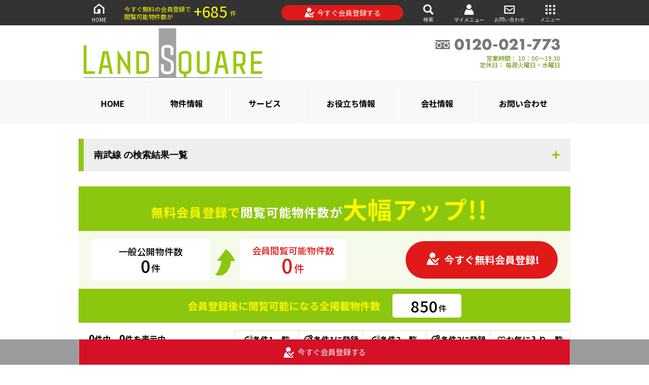

--- FILE ---
content_type: application/javascript
request_url: https://www.landsquare.co.jp/packs/react-akane-on-rails-08baca6dae570ae43e72.js
body_size: 134496
content:
!function(e){var t={};function a(n){if(t[n])return t[n].exports;var r=t[n]={i:n,l:!1,exports:{}};return e[n].call(r.exports,r,r.exports,a),r.l=!0,r.exports}a.m=e,a.c=t,a.d=function(e,t,n){a.o(e,t)||Object.defineProperty(e,t,{configurable:!1,enumerable:!0,get:n})},a.n=function(e){var t=e&&e.__esModule?function(){return e.default}:function(){return e};return a.d(t,"a",t),t},a.o=function(e,t){return Object.prototype.hasOwnProperty.call(e,t)},a.p="/packs/",a(a.s=127)}({0:function(e,t,a){"use strict";e.exports=a(129)},1:function(e,t,a){var n;n=function(){"use strict";var e="undefined"===typeof document?{body:{},addEventListener:function(){},removeEventListener:function(){},activeElement:{blur:function(){},nodeName:""},querySelector:function(){return null},querySelectorAll:function(){return[]},getElementById:function(){return null},createEvent:function(){return{initEvent:function(){}}},createElement:function(){return{children:[],childNodes:[],style:{},setAttribute:function(){},getElementsByTagName:function(){return[]}}},location:{hash:""}}:document,t="undefined"===typeof window?{document:e,navigator:{userAgent:""},location:{},history:{},CustomEvent:function(){return this},addEventListener:function(){},removeEventListener:function(){},getComputedStyle:function(){return{getPropertyValue:function(){return""}}},Image:function(){},Date:function(){},screen:{},setTimeout:function(){},clearTimeout:function(){}}:window,a=function(e){for(var t=0;t<e.length;t+=1)this[t]=e[t];return this.length=e.length,this};function n(n,r){var i=[],l=0;if(n&&!r&&n instanceof a)return n;if(n)if("string"===typeof n){var s,o,c=n.trim();if(c.indexOf("<")>=0&&c.indexOf(">")>=0){var u="div";for(0===c.indexOf("<li")&&(u="ul"),0===c.indexOf("<tr")&&(u="tbody"),0!==c.indexOf("<td")&&0!==c.indexOf("<th")||(u="tr"),0===c.indexOf("<tbody")&&(u="table"),0===c.indexOf("<option")&&(u="select"),(o=e.createElement(u)).innerHTML=c,l=0;l<o.childNodes.length;l+=1)i.push(o.childNodes[l])}else for(s=r||"#"!==n[0]||n.match(/[ .<>:~]/)?(r||e).querySelectorAll(n.trim()):[e.getElementById(n.trim().split("#")[1])],l=0;l<s.length;l+=1)s[l]&&i.push(s[l])}else if(n.nodeType||n===t||n===e)i.push(n);else if(n.length>0&&n[0].nodeType)for(l=0;l<n.length;l+=1)i.push(n[l]);return new a(i)}function r(e){for(var t=[],a=0;a<e.length;a+=1)-1===t.indexOf(e[a])&&t.push(e[a]);return t}n.fn=a.prototype,n.Class=a,n.Dom7=a;var i={addClass:function(e){if("undefined"===typeof e)return this;for(var t=e.split(" "),a=0;a<t.length;a+=1)for(var n=0;n<this.length;n+=1)"undefined"!==typeof this[n]&&"undefined"!==typeof this[n].classList&&this[n].classList.add(t[a]);return this},removeClass:function(e){for(var t=e.split(" "),a=0;a<t.length;a+=1)for(var n=0;n<this.length;n+=1)"undefined"!==typeof this[n]&&"undefined"!==typeof this[n].classList&&this[n].classList.remove(t[a]);return this},hasClass:function(e){return!!this[0]&&this[0].classList.contains(e)},toggleClass:function(e){for(var t=e.split(" "),a=0;a<t.length;a+=1)for(var n=0;n<this.length;n+=1)"undefined"!==typeof this[n]&&"undefined"!==typeof this[n].classList&&this[n].classList.toggle(t[a]);return this},attr:function(e,t){var a=arguments;if(1===arguments.length&&"string"===typeof e)return this[0]?this[0].getAttribute(e):void 0;for(var n=0;n<this.length;n+=1)if(2===a.length)this[n].setAttribute(e,t);else for(var r in e)this[n][r]=e[r],this[n].setAttribute(r,e[r]);return this},removeAttr:function(e){for(var t=0;t<this.length;t+=1)this[t].removeAttribute(e);return this},data:function(e,t){var a;if("undefined"!==typeof t){for(var n=0;n<this.length;n+=1)(a=this[n]).dom7ElementDataStorage||(a.dom7ElementDataStorage={}),a.dom7ElementDataStorage[e]=t;return this}if(a=this[0]){if(a.dom7ElementDataStorage&&e in a.dom7ElementDataStorage)return a.dom7ElementDataStorage[e];var r=a.getAttribute("data-"+e);return r||void 0}},transform:function(e){for(var t=0;t<this.length;t+=1){var a=this[t].style;a.webkitTransform=e,a.transform=e}return this},transition:function(e){"string"!==typeof e&&(e+="ms");for(var t=0;t<this.length;t+=1){var a=this[t].style;a.webkitTransitionDuration=e,a.transitionDuration=e}return this},on:function(){for(var e,t=[],a=arguments.length;a--;)t[a]=arguments[a];var r=t[0],i=t[1],l=t[2],s=t[3];function o(e){var t=e.target;if(t){var a=e.target.dom7EventData||[];if(a.indexOf(e)<0&&a.unshift(e),n(t).is(i))l.apply(t,a);else for(var r=n(t).parents(),s=0;s<r.length;s+=1)n(r[s]).is(i)&&l.apply(r[s],a)}}function c(e){var t=e&&e.target&&e.target.dom7EventData||[];t.indexOf(e)<0&&t.unshift(e),l.apply(this,t)}"function"===typeof t[1]&&(r=(e=t)[0],l=e[1],s=e[2],i=void 0),s||(s=!1);for(var u,d=r.split(" "),m=0;m<this.length;m+=1){var p=this[m];if(i)for(u=0;u<d.length;u+=1){var h=d[u];p.dom7LiveListeners||(p.dom7LiveListeners={}),p.dom7LiveListeners[h]||(p.dom7LiveListeners[h]=[]),p.dom7LiveListeners[h].push({listener:l,proxyListener:o}),p.addEventListener(h,o,s)}else for(u=0;u<d.length;u+=1){var f=d[u];p.dom7Listeners||(p.dom7Listeners={}),p.dom7Listeners[f]||(p.dom7Listeners[f]=[]),p.dom7Listeners[f].push({listener:l,proxyListener:c}),p.addEventListener(f,c,s)}}return this},off:function(){for(var e,t=[],a=arguments.length;a--;)t[a]=arguments[a];var n=t[0],r=t[1],i=t[2],l=t[3];"function"===typeof t[1]&&(n=(e=t)[0],i=e[1],l=e[2],r=void 0),l||(l=!1);for(var s=n.split(" "),o=0;o<s.length;o+=1)for(var c=s[o],u=0;u<this.length;u+=1){var d=this[u],m=void 0;if(!r&&d.dom7Listeners?m=d.dom7Listeners[c]:r&&d.dom7LiveListeners&&(m=d.dom7LiveListeners[c]),m&&m.length)for(var p=m.length-1;p>=0;p-=1){var h=m[p];i&&h.listener===i?(d.removeEventListener(c,h.proxyListener,l),m.splice(p,1)):i&&h.listener&&h.listener.dom7proxy&&h.listener.dom7proxy===i?(d.removeEventListener(c,h.proxyListener,l),m.splice(p,1)):i||(d.removeEventListener(c,h.proxyListener,l),m.splice(p,1))}}return this},trigger:function(){for(var a=[],n=arguments.length;n--;)a[n]=arguments[n];for(var r=a[0].split(" "),i=a[1],l=0;l<r.length;l+=1)for(var s=r[l],o=0;o<this.length;o+=1){var c=this[o],u=void 0;try{u=new t.CustomEvent(s,{detail:i,bubbles:!0,cancelable:!0})}catch(t){(u=e.createEvent("Event")).initEvent(s,!0,!0),u.detail=i}c.dom7EventData=a.filter(function(e,t){return t>0}),c.dispatchEvent(u),c.dom7EventData=[],delete c.dom7EventData}return this},transitionEnd:function(e){var t,a=["webkitTransitionEnd","transitionend"],n=this;function r(i){if(i.target===this)for(e.call(this,i),t=0;t<a.length;t+=1)n.off(a[t],r)}if(e)for(t=0;t<a.length;t+=1)n.on(a[t],r);return this},outerWidth:function(e){if(this.length>0){if(e){var t=this.styles();return this[0].offsetWidth+parseFloat(t.getPropertyValue("margin-right"))+parseFloat(t.getPropertyValue("margin-left"))}return this[0].offsetWidth}return null},outerHeight:function(e){if(this.length>0){if(e){var t=this.styles();return this[0].offsetHeight+parseFloat(t.getPropertyValue("margin-top"))+parseFloat(t.getPropertyValue("margin-bottom"))}return this[0].offsetHeight}return null},offset:function(){if(this.length>0){var a=this[0],n=a.getBoundingClientRect(),r=e.body,i=a.clientTop||r.clientTop||0,l=a.clientLeft||r.clientLeft||0,s=a===t?t.scrollY:a.scrollTop,o=a===t?t.scrollX:a.scrollLeft;return{top:n.top+s-i,left:n.left+o-l}}return null},css:function(e,a){var n;if(1===arguments.length){if("string"!==typeof e){for(n=0;n<this.length;n+=1)for(var r in e)this[n].style[r]=e[r];return this}if(this[0])return t.getComputedStyle(this[0],null).getPropertyValue(e)}if(2===arguments.length&&"string"===typeof e){for(n=0;n<this.length;n+=1)this[n].style[e]=a;return this}return this},each:function(e){if(!e)return this;for(var t=0;t<this.length;t+=1)if(!1===e.call(this[t],t,this[t]))return this;return this},html:function(e){if("undefined"===typeof e)return this[0]?this[0].innerHTML:void 0;for(var t=0;t<this.length;t+=1)this[t].innerHTML=e;return this},text:function(e){if("undefined"===typeof e)return this[0]?this[0].textContent.trim():null;for(var t=0;t<this.length;t+=1)this[t].textContent=e;return this},is:function(r){var i,l,s=this[0];if(!s||"undefined"===typeof r)return!1;if("string"===typeof r){if(s.matches)return s.matches(r);if(s.webkitMatchesSelector)return s.webkitMatchesSelector(r);if(s.msMatchesSelector)return s.msMatchesSelector(r);for(i=n(r),l=0;l<i.length;l+=1)if(i[l]===s)return!0;return!1}if(r===e)return s===e;if(r===t)return s===t;if(r.nodeType||r instanceof a){for(i=r.nodeType?[r]:r,l=0;l<i.length;l+=1)if(i[l]===s)return!0;return!1}return!1},index:function(){var e,t=this[0];if(t){for(e=0;null!==(t=t.previousSibling);)1===t.nodeType&&(e+=1);return e}},eq:function(e){if("undefined"===typeof e)return this;var t,n=this.length;return new a(e>n-1?[]:e<0?(t=n+e)<0?[]:[this[t]]:[this[e]])},append:function(){for(var t,n=[],r=arguments.length;r--;)n[r]=arguments[r];for(var i=0;i<n.length;i+=1){t=n[i];for(var l=0;l<this.length;l+=1)if("string"===typeof t){var s=e.createElement("div");for(s.innerHTML=t;s.firstChild;)this[l].appendChild(s.firstChild)}else if(t instanceof a)for(var o=0;o<t.length;o+=1)this[l].appendChild(t[o]);else this[l].appendChild(t)}return this},prepend:function(t){var n,r;for(n=0;n<this.length;n+=1)if("string"===typeof t){var i=e.createElement("div");for(i.innerHTML=t,r=i.childNodes.length-1;r>=0;r-=1)this[n].insertBefore(i.childNodes[r],this[n].childNodes[0])}else if(t instanceof a)for(r=0;r<t.length;r+=1)this[n].insertBefore(t[r],this[n].childNodes[0]);else this[n].insertBefore(t,this[n].childNodes[0]);return this},next:function(e){return this.length>0?e?this[0].nextElementSibling&&n(this[0].nextElementSibling).is(e)?new a([this[0].nextElementSibling]):new a([]):this[0].nextElementSibling?new a([this[0].nextElementSibling]):new a([]):new a([])},nextAll:function(e){var t=[],r=this[0];if(!r)return new a([]);for(;r.nextElementSibling;){var i=r.nextElementSibling;e?n(i).is(e)&&t.push(i):t.push(i),r=i}return new a(t)},prev:function(e){if(this.length>0){var t=this[0];return e?t.previousElementSibling&&n(t.previousElementSibling).is(e)?new a([t.previousElementSibling]):new a([]):t.previousElementSibling?new a([t.previousElementSibling]):new a([])}return new a([])},prevAll:function(e){var t=[],r=this[0];if(!r)return new a([]);for(;r.previousElementSibling;){var i=r.previousElementSibling;e?n(i).is(e)&&t.push(i):t.push(i),r=i}return new a(t)},parent:function(e){for(var t=[],a=0;a<this.length;a+=1)null!==this[a].parentNode&&(e?n(this[a].parentNode).is(e)&&t.push(this[a].parentNode):t.push(this[a].parentNode));return n(r(t))},parents:function(e){for(var t=[],a=0;a<this.length;a+=1)for(var i=this[a].parentNode;i;)e?n(i).is(e)&&t.push(i):t.push(i),i=i.parentNode;return n(r(t))},closest:function(e){var t=this;return"undefined"===typeof e?new a([]):(t.is(e)||(t=t.parents(e).eq(0)),t)},find:function(e){for(var t=[],n=0;n<this.length;n+=1)for(var r=this[n].querySelectorAll(e),i=0;i<r.length;i+=1)t.push(r[i]);return new a(t)},children:function(e){for(var t=[],i=0;i<this.length;i+=1)for(var l=this[i].childNodes,s=0;s<l.length;s+=1)e?1===l[s].nodeType&&n(l[s]).is(e)&&t.push(l[s]):1===l[s].nodeType&&t.push(l[s]);return new a(r(t))},remove:function(){for(var e=0;e<this.length;e+=1)this[e].parentNode&&this[e].parentNode.removeChild(this[e]);return this},add:function(){for(var e=[],t=arguments.length;t--;)e[t]=arguments[t];var a,r;for(a=0;a<e.length;a+=1){var i=n(e[a]);for(r=0;r<i.length;r+=1)this[this.length]=i[r],this.length+=1}return this},styles:function(){return this[0]?t.getComputedStyle(this[0],null):{}}};Object.keys(i).forEach(function(e){n.fn[e]=n.fn[e]||i[e]});var l,s,o={deleteProps:function(e){var t=e;Object.keys(t).forEach(function(e){try{t[e]=null}catch(e){}try{delete t[e]}catch(e){}})},nextTick:function(e,t){return void 0===t&&(t=0),setTimeout(e,t)},now:function(){return Date.now()},getTranslate:function(e,a){var n,r,i;void 0===a&&(a="x");var l=t.getComputedStyle(e,null);return t.WebKitCSSMatrix?((r=l.transform||l.webkitTransform).split(",").length>6&&(r=r.split(", ").map(function(e){return e.replace(",",".")}).join(", ")),i=new t.WebKitCSSMatrix("none"===r?"":r)):n=(i=l.MozTransform||l.OTransform||l.MsTransform||l.msTransform||l.transform||l.getPropertyValue("transform").replace("translate(","matrix(1, 0, 0, 1,")).toString().split(","),"x"===a&&(r=t.WebKitCSSMatrix?i.m41:16===n.length?parseFloat(n[12]):parseFloat(n[4])),"y"===a&&(r=t.WebKitCSSMatrix?i.m42:16===n.length?parseFloat(n[13]):parseFloat(n[5])),r||0},parseUrlQuery:function(e){var a,n,r,i,l={},s=e||t.location.href;if("string"===typeof s&&s.length)for(i=(n=(s=s.indexOf("?")>-1?s.replace(/\S*\?/,""):"").split("&").filter(function(e){return""!==e})).length,a=0;a<i;a+=1)r=n[a].replace(/#\S+/g,"").split("="),l[decodeURIComponent(r[0])]="undefined"===typeof r[1]?void 0:decodeURIComponent(r[1])||"";return l},isObject:function(e){return"object"===typeof e&&null!==e&&e.constructor&&e.constructor===Object},extend:function(){for(var e=[],t=arguments.length;t--;)e[t]=arguments[t];for(var a=Object(e[0]),n=1;n<e.length;n+=1){var r=e[n];if(void 0!==r&&null!==r)for(var i=Object.keys(Object(r)),l=0,s=i.length;l<s;l+=1){var c=i[l],u=Object.getOwnPropertyDescriptor(r,c);void 0!==u&&u.enumerable&&(o.isObject(a[c])&&o.isObject(r[c])?o.extend(a[c],r[c]):!o.isObject(a[c])&&o.isObject(r[c])?(a[c]={},o.extend(a[c],r[c])):a[c]=r[c])}}return a}},c=(s=e.createElement("div"),{touch:t.Modernizr&&!0===t.Modernizr.touch||!!(t.navigator.maxTouchPoints>0||"ontouchstart"in t||t.DocumentTouch&&e instanceof t.DocumentTouch),pointerEvents:!!(t.navigator.pointerEnabled||t.PointerEvent||"maxTouchPoints"in t.navigator&&t.navigator.maxTouchPoints>0),prefixedPointerEvents:!!t.navigator.msPointerEnabled,transition:(l=s.style,"transition"in l||"webkitTransition"in l||"MozTransition"in l),transforms3d:t.Modernizr&&!0===t.Modernizr.csstransforms3d||function(){var e=s.style;return"webkitPerspective"in e||"MozPerspective"in e||"OPerspective"in e||"MsPerspective"in e||"perspective"in e}(),flexbox:function(){for(var e=s.style,t="alignItems webkitAlignItems webkitBoxAlign msFlexAlign mozBoxAlign webkitFlexDirection msFlexDirection mozBoxDirection mozBoxOrient webkitBoxDirection webkitBoxOrient".split(" "),a=0;a<t.length;a+=1)if(t[a]in e)return!0;return!1}(),observer:"MutationObserver"in t||"WebkitMutationObserver"in t,passiveListener:function(){var e=!1;try{var a=Object.defineProperty({},"passive",{get:function(){e=!0}});t.addEventListener("testPassiveListener",null,a)}catch(e){}return e}(),gestures:"ongesturestart"in t}),u=function(){return{isIE:!!t.navigator.userAgent.match(/Trident/g)||!!t.navigator.userAgent.match(/MSIE/g),isEdge:!!t.navigator.userAgent.match(/Edge/g),isSafari:(e=t.navigator.userAgent.toLowerCase(),e.indexOf("safari")>=0&&e.indexOf("chrome")<0&&e.indexOf("android")<0),isUiWebView:/(iPhone|iPod|iPad).*AppleWebKit(?!.*Safari)/i.test(t.navigator.userAgent)};var e}(),d=function(e){void 0===e&&(e={});var t=this;t.params=e,t.eventsListeners={},t.params&&t.params.on&&Object.keys(t.params.on).forEach(function(e){t.on(e,t.params.on[e])})},m={components:{configurable:!0}};d.prototype.on=function(e,t,a){var n=this;if("function"!==typeof t)return n;var r=a?"unshift":"push";return e.split(" ").forEach(function(e){n.eventsListeners[e]||(n.eventsListeners[e]=[]),n.eventsListeners[e][r](t)}),n},d.prototype.once=function(e,t,a){var n=this;if("function"!==typeof t)return n;function r(){for(var a=[],i=arguments.length;i--;)a[i]=arguments[i];t.apply(n,a),n.off(e,r),r.f7proxy&&delete r.f7proxy}return r.f7proxy=t,n.on(e,r,a)},d.prototype.off=function(e,t){var a=this;return a.eventsListeners?(e.split(" ").forEach(function(e){"undefined"===typeof t?a.eventsListeners[e]=[]:a.eventsListeners[e]&&a.eventsListeners[e].length&&a.eventsListeners[e].forEach(function(n,r){(n===t||n.f7proxy&&n.f7proxy===t)&&a.eventsListeners[e].splice(r,1)})}),a):a},d.prototype.emit=function(){for(var e=[],t=arguments.length;t--;)e[t]=arguments[t];var a,n,r,i=this;return i.eventsListeners?("string"===typeof e[0]||Array.isArray(e[0])?(a=e[0],n=e.slice(1,e.length),r=i):(a=e[0].events,n=e[0].data,r=e[0].context||i),(Array.isArray(a)?a:a.split(" ")).forEach(function(e){if(i.eventsListeners&&i.eventsListeners[e]){var t=[];i.eventsListeners[e].forEach(function(e){t.push(e)}),t.forEach(function(e){e.apply(r,n)})}}),i):i},d.prototype.useModulesParams=function(e){var t=this;t.modules&&Object.keys(t.modules).forEach(function(a){var n=t.modules[a];n.params&&o.extend(e,n.params)})},d.prototype.useModules=function(e){void 0===e&&(e={});var t=this;t.modules&&Object.keys(t.modules).forEach(function(a){var n=t.modules[a],r=e[a]||{};n.instance&&Object.keys(n.instance).forEach(function(e){var a=n.instance[e];t[e]="function"===typeof a?a.bind(t):a}),n.on&&t.on&&Object.keys(n.on).forEach(function(e){t.on(e,n.on[e])}),n.create&&n.create.bind(t)(r)})},m.components.set=function(e){this.use&&this.use(e)},d.installModule=function(e){for(var t=[],a=arguments.length-1;a-- >0;)t[a]=arguments[a+1];var n=this;n.prototype.modules||(n.prototype.modules={});var r=e.name||Object.keys(n.prototype.modules).length+"_"+o.now();return n.prototype.modules[r]=e,e.proto&&Object.keys(e.proto).forEach(function(t){n.prototype[t]=e.proto[t]}),e.static&&Object.keys(e.static).forEach(function(t){n[t]=e.static[t]}),e.install&&e.install.apply(n,t),n},d.use=function(e){for(var t=[],a=arguments.length-1;a-- >0;)t[a]=arguments[a+1];var n=this;return Array.isArray(e)?(e.forEach(function(e){return n.installModule(e)}),n):n.installModule.apply(n,[e].concat(t))},Object.defineProperties(d,m);var p={updateSize:function(){var e,t,a=this.$el;e="undefined"!==typeof this.params.width?this.params.width:a[0].clientWidth,t="undefined"!==typeof this.params.height?this.params.height:a[0].clientHeight,0===e&&this.isHorizontal()||0===t&&this.isVertical()||(e=e-parseInt(a.css("padding-left"),10)-parseInt(a.css("padding-right"),10),t=t-parseInt(a.css("padding-top"),10)-parseInt(a.css("padding-bottom"),10),o.extend(this,{width:e,height:t,size:this.isHorizontal()?e:t}))},updateSlides:function(){var e=this.params,a=this.$wrapperEl,n=this.size,r=this.rtlTranslate,i=this.wrongRTL,l=this.virtual&&e.virtual.enabled,s=l?this.virtual.slides.length:this.slides.length,d=a.children("."+this.params.slideClass),m=l?this.virtual.slides.length:d.length,p=[],h=[],f=[],g=e.slidesOffsetBefore;"function"===typeof g&&(g=e.slidesOffsetBefore.call(this));var v=e.slidesOffsetAfter;"function"===typeof v&&(v=e.slidesOffsetAfter.call(this));var _=this.snapGrid.length,b=this.snapGrid.length,y=e.spaceBetween,E=-g,S=0,w=0;if("undefined"!==typeof n){var k,N;"string"===typeof y&&y.indexOf("%")>=0&&(y=parseFloat(y.replace("%",""))/100*n),this.virtualSize=-y,r?d.css({marginLeft:"",marginTop:""}):d.css({marginRight:"",marginBottom:""}),e.slidesPerColumn>1&&(k=Math.floor(m/e.slidesPerColumn)===m/this.params.slidesPerColumn?m:Math.ceil(m/e.slidesPerColumn)*e.slidesPerColumn,"auto"!==e.slidesPerView&&"row"===e.slidesPerColumnFill&&(k=Math.max(k,e.slidesPerView*e.slidesPerColumn)));for(var C,x=e.slidesPerColumn,M=k/x,I=Math.floor(m/e.slidesPerColumn),T=0;T<m;T+=1){N=0;var L=d.eq(T);if(e.slidesPerColumn>1){var D=void 0,P=void 0,O=void 0;if("column"===e.slidesPerColumnFill||"row"===e.slidesPerColumnFill&&e.slidesPerGroup>1){if("column"===e.slidesPerColumnFill)O=T-(P=Math.floor(T/x))*x,(P>I||P===I&&O===x-1)&&(O+=1)>=x&&(O=0,P+=1);else{var A=Math.floor(T/e.slidesPerGroup);P=T-(O=Math.floor(T/e.slidesPerView)-A*e.slidesPerColumn)*e.slidesPerView-A*e.slidesPerView}D=P+O*k/x,L.css({"-webkit-box-ordinal-group":D,"-moz-box-ordinal-group":D,"-ms-flex-order":D,"-webkit-order":D,order:D})}else P=T-(O=Math.floor(T/M))*M;L.css("margin-"+(this.isHorizontal()?"top":"left"),0!==O&&e.spaceBetween&&e.spaceBetween+"px").attr("data-swiper-column",P).attr("data-swiper-row",O)}if("none"!==L.css("display")){if("auto"===e.slidesPerView){var F=t.getComputedStyle(L[0],null),B=L[0].style.transform,z=L[0].style.webkitTransform;if(B&&(L[0].style.transform="none"),z&&(L[0].style.webkitTransform="none"),e.roundLengths)N=this.isHorizontal()?L.outerWidth(!0):L.outerHeight(!0);else if(this.isHorizontal()){var j=parseFloat(F.getPropertyValue("width")),$=parseFloat(F.getPropertyValue("padding-left")),G=parseFloat(F.getPropertyValue("padding-right")),q=parseFloat(F.getPropertyValue("margin-left")),R=parseFloat(F.getPropertyValue("margin-right")),H=F.getPropertyValue("box-sizing");N=H&&"border-box"===H&&!u.isIE?j+q+R:j+$+G+q+R}else{var W=parseFloat(F.getPropertyValue("height")),Y=parseFloat(F.getPropertyValue("padding-top")),V=parseFloat(F.getPropertyValue("padding-bottom")),U=parseFloat(F.getPropertyValue("margin-top")),X=parseFloat(F.getPropertyValue("margin-bottom")),K=F.getPropertyValue("box-sizing");N=K&&"border-box"===K&&!u.isIE?W+U+X:W+Y+V+U+X}B&&(L[0].style.transform=B),z&&(L[0].style.webkitTransform=z),e.roundLengths&&(N=Math.floor(N))}else N=(n-(e.slidesPerView-1)*y)/e.slidesPerView,e.roundLengths&&(N=Math.floor(N)),d[T]&&(this.isHorizontal()?d[T].style.width=N+"px":d[T].style.height=N+"px");d[T]&&(d[T].swiperSlideSize=N),f.push(N),e.centeredSlides?(E=E+N/2+S/2+y,0===S&&0!==T&&(E=E-n/2-y),0===T&&(E=E-n/2-y),Math.abs(E)<.001&&(E=0),e.roundLengths&&(E=Math.floor(E)),w%e.slidesPerGroup===0&&p.push(E),h.push(E)):(e.roundLengths&&(E=Math.floor(E)),w%e.slidesPerGroup===0&&p.push(E),h.push(E),E=E+N+y),this.virtualSize+=N+y,S=N,w+=1}}if(this.virtualSize=Math.max(this.virtualSize,n)+v,r&&i&&("slide"===e.effect||"coverflow"===e.effect)&&a.css({width:this.virtualSize+e.spaceBetween+"px"}),c.flexbox&&!e.setWrapperSize||(this.isHorizontal()?a.css({width:this.virtualSize+e.spaceBetween+"px"}):a.css({height:this.virtualSize+e.spaceBetween+"px"})),e.slidesPerColumn>1&&(this.virtualSize=(N+e.spaceBetween)*k,this.virtualSize=Math.ceil(this.virtualSize/e.slidesPerColumn)-e.spaceBetween,this.isHorizontal()?a.css({width:this.virtualSize+e.spaceBetween+"px"}):a.css({height:this.virtualSize+e.spaceBetween+"px"}),e.centeredSlides)){C=[];for(var Q=0;Q<p.length;Q+=1){var J=p[Q];e.roundLengths&&(J=Math.floor(J)),p[Q]<this.virtualSize+p[0]&&C.push(J)}p=C}if(!e.centeredSlides){C=[];for(var Z=0;Z<p.length;Z+=1){var ee=p[Z];e.roundLengths&&(ee=Math.floor(ee)),p[Z]<=this.virtualSize-n&&C.push(ee)}p=C,Math.floor(this.virtualSize-n)-Math.floor(p[p.length-1])>1&&p.push(this.virtualSize-n)}if(0===p.length&&(p=[0]),0!==e.spaceBetween&&(this.isHorizontal()?r?d.css({marginLeft:y+"px"}):d.css({marginRight:y+"px"}):d.css({marginBottom:y+"px"})),e.centerInsufficientSlides){var te=0;if(f.forEach(function(t){te+=t+(e.spaceBetween?e.spaceBetween:0)}),(te-=e.spaceBetween)<n){var ae=(n-te)/2;p.forEach(function(e,t){p[t]=e-ae}),h.forEach(function(e,t){h[t]=e+ae})}}o.extend(this,{slides:d,snapGrid:p,slidesGrid:h,slidesSizesGrid:f}),m!==s&&this.emit("slidesLengthChange"),p.length!==_&&(this.params.watchOverflow&&this.checkOverflow(),this.emit("snapGridLengthChange")),h.length!==b&&this.emit("slidesGridLengthChange"),(e.watchSlidesProgress||e.watchSlidesVisibility)&&this.updateSlidesOffset()}},updateAutoHeight:function(e){var t,a=[],n=0;if("number"===typeof e?this.setTransition(e):!0===e&&this.setTransition(this.params.speed),"auto"!==this.params.slidesPerView&&this.params.slidesPerView>1)for(t=0;t<Math.ceil(this.params.slidesPerView);t+=1){var r=this.activeIndex+t;if(r>this.slides.length)break;a.push(this.slides.eq(r)[0])}else a.push(this.slides.eq(this.activeIndex)[0]);for(t=0;t<a.length;t+=1)if("undefined"!==typeof a[t]){var i=a[t].offsetHeight;n=i>n?i:n}n&&this.$wrapperEl.css("height",n+"px")},updateSlidesOffset:function(){for(var e=this.slides,t=0;t<e.length;t+=1)e[t].swiperSlideOffset=this.isHorizontal()?e[t].offsetLeft:e[t].offsetTop},updateSlidesProgress:function(e){void 0===e&&(e=this&&this.translate||0);var t=this.params,a=this.slides,r=this.rtlTranslate;if(0!==a.length){"undefined"===typeof a[0].swiperSlideOffset&&this.updateSlidesOffset();var i=-e;r&&(i=e),a.removeClass(t.slideVisibleClass),this.visibleSlidesIndexes=[],this.visibleSlides=[];for(var l=0;l<a.length;l+=1){var s=a[l],o=(i+(t.centeredSlides?this.minTranslate():0)-s.swiperSlideOffset)/(s.swiperSlideSize+t.spaceBetween);if(t.watchSlidesVisibility){var c=-(i-s.swiperSlideOffset),u=c+this.slidesSizesGrid[l];(c>=0&&c<this.size-1||u>1&&u<=this.size||c<=0&&u>=this.size)&&(this.visibleSlides.push(s),this.visibleSlidesIndexes.push(l),a.eq(l).addClass(t.slideVisibleClass))}s.progress=r?-o:o}this.visibleSlides=n(this.visibleSlides)}},updateProgress:function(e){void 0===e&&(e=this&&this.translate||0);var t=this.params,a=this.maxTranslate()-this.minTranslate(),n=this.progress,r=this.isBeginning,i=this.isEnd,l=r,s=i;0===a?(n=0,r=!0,i=!0):(r=(n=(e-this.minTranslate())/a)<=0,i=n>=1),o.extend(this,{progress:n,isBeginning:r,isEnd:i}),(t.watchSlidesProgress||t.watchSlidesVisibility)&&this.updateSlidesProgress(e),r&&!l&&this.emit("reachBeginning toEdge"),i&&!s&&this.emit("reachEnd toEdge"),(l&&!r||s&&!i)&&this.emit("fromEdge"),this.emit("progress",n)},updateSlidesClasses:function(){var e,t=this.slides,a=this.params,n=this.$wrapperEl,r=this.activeIndex,i=this.realIndex,l=this.virtual&&a.virtual.enabled;t.removeClass(a.slideActiveClass+" "+a.slideNextClass+" "+a.slidePrevClass+" "+a.slideDuplicateActiveClass+" "+a.slideDuplicateNextClass+" "+a.slideDuplicatePrevClass),(e=l?this.$wrapperEl.find("."+a.slideClass+'[data-swiper-slide-index="'+r+'"]'):t.eq(r)).addClass(a.slideActiveClass),a.loop&&(e.hasClass(a.slideDuplicateClass)?n.children("."+a.slideClass+":not(."+a.slideDuplicateClass+')[data-swiper-slide-index="'+i+'"]').addClass(a.slideDuplicateActiveClass):n.children("."+a.slideClass+"."+a.slideDuplicateClass+'[data-swiper-slide-index="'+i+'"]').addClass(a.slideDuplicateActiveClass));var s=e.nextAll("."+a.slideClass).eq(0).addClass(a.slideNextClass);a.loop&&0===s.length&&(s=t.eq(0)).addClass(a.slideNextClass);var o=e.prevAll("."+a.slideClass).eq(0).addClass(a.slidePrevClass);a.loop&&0===o.length&&(o=t.eq(-1)).addClass(a.slidePrevClass),a.loop&&(s.hasClass(a.slideDuplicateClass)?n.children("."+a.slideClass+":not(."+a.slideDuplicateClass+')[data-swiper-slide-index="'+s.attr("data-swiper-slide-index")+'"]').addClass(a.slideDuplicateNextClass):n.children("."+a.slideClass+"."+a.slideDuplicateClass+'[data-swiper-slide-index="'+s.attr("data-swiper-slide-index")+'"]').addClass(a.slideDuplicateNextClass),o.hasClass(a.slideDuplicateClass)?n.children("."+a.slideClass+":not(."+a.slideDuplicateClass+')[data-swiper-slide-index="'+o.attr("data-swiper-slide-index")+'"]').addClass(a.slideDuplicatePrevClass):n.children("."+a.slideClass+"."+a.slideDuplicateClass+'[data-swiper-slide-index="'+o.attr("data-swiper-slide-index")+'"]').addClass(a.slideDuplicatePrevClass))},updateActiveIndex:function(e){var t,a=this.rtlTranslate?this.translate:-this.translate,n=this.slidesGrid,r=this.snapGrid,i=this.params,l=this.activeIndex,s=this.realIndex,c=this.snapIndex,u=e;if("undefined"===typeof u){for(var d=0;d<n.length;d+=1)"undefined"!==typeof n[d+1]?a>=n[d]&&a<n[d+1]-(n[d+1]-n[d])/2?u=d:a>=n[d]&&a<n[d+1]&&(u=d+1):a>=n[d]&&(u=d);i.normalizeSlideIndex&&(u<0||"undefined"===typeof u)&&(u=0)}if((t=r.indexOf(a)>=0?r.indexOf(a):Math.floor(u/i.slidesPerGroup))>=r.length&&(t=r.length-1),u!==l){var m=parseInt(this.slides.eq(u).attr("data-swiper-slide-index")||u,10);o.extend(this,{snapIndex:t,realIndex:m,previousIndex:l,activeIndex:u}),this.emit("activeIndexChange"),this.emit("snapIndexChange"),s!==m&&this.emit("realIndexChange"),(this.initialized||this.runCallbacksOnInit)&&this.emit("slideChange")}else t!==c&&(this.snapIndex=t,this.emit("snapIndexChange"))},updateClickedSlide:function(e){var t=this.params,a=n(e.target).closest("."+t.slideClass)[0],r=!1;if(a)for(var i=0;i<this.slides.length;i+=1)this.slides[i]===a&&(r=!0);if(!a||!r)return this.clickedSlide=void 0,void(this.clickedIndex=void 0);this.clickedSlide=a,this.virtual&&this.params.virtual.enabled?this.clickedIndex=parseInt(n(a).attr("data-swiper-slide-index"),10):this.clickedIndex=n(a).index(),t.slideToClickedSlide&&void 0!==this.clickedIndex&&this.clickedIndex!==this.activeIndex&&this.slideToClickedSlide()}};var h={getTranslate:function(e){void 0===e&&(e=this.isHorizontal()?"x":"y");var t=this.params,a=this.rtlTranslate,n=this.translate,r=this.$wrapperEl;if(t.virtualTranslate)return a?-n:n;var i=o.getTranslate(r[0],e);return a&&(i=-i),i||0},setTranslate:function(e,t){var a=this.rtlTranslate,n=this.params,r=this.$wrapperEl,i=this.progress,l=0,s=0;this.isHorizontal()?l=a?-e:e:s=e,n.roundLengths&&(l=Math.floor(l),s=Math.floor(s)),n.virtualTranslate||(c.transforms3d?r.transform("translate3d("+l+"px, "+s+"px, 0px)"):r.transform("translate("+l+"px, "+s+"px)")),this.previousTranslate=this.translate,this.translate=this.isHorizontal()?l:s;var o=this.maxTranslate()-this.minTranslate();(0===o?0:(e-this.minTranslate())/o)!==i&&this.updateProgress(e),this.emit("setTranslate",this.translate,t)},minTranslate:function(){return-this.snapGrid[0]},maxTranslate:function(){return-this.snapGrid[this.snapGrid.length-1]}};var f={setTransition:function(e,t){this.$wrapperEl.transition(e),this.emit("setTransition",e,t)},transitionStart:function(e,t){void 0===e&&(e=!0);var a=this.activeIndex,n=this.params,r=this.previousIndex;n.autoHeight&&this.updateAutoHeight();var i=t;if(i||(i=a>r?"next":a<r?"prev":"reset"),this.emit("transitionStart"),e&&a!==r){if("reset"===i)return void this.emit("slideResetTransitionStart");this.emit("slideChangeTransitionStart"),"next"===i?this.emit("slideNextTransitionStart"):this.emit("slidePrevTransitionStart")}},transitionEnd:function(e,t){void 0===e&&(e=!0);var a=this.activeIndex,n=this.previousIndex;this.animating=!1,this.setTransition(0);var r=t;if(r||(r=a>n?"next":a<n?"prev":"reset"),this.emit("transitionEnd"),e&&a!==n){if("reset"===r)return void this.emit("slideResetTransitionEnd");this.emit("slideChangeTransitionEnd"),"next"===r?this.emit("slideNextTransitionEnd"):this.emit("slidePrevTransitionEnd")}}};var g={slideTo:function(e,t,a,n){void 0===e&&(e=0),void 0===t&&(t=this.params.speed),void 0===a&&(a=!0);var r=this,i=e;i<0&&(i=0);var l=r.params,s=r.snapGrid,o=r.slidesGrid,u=r.previousIndex,d=r.activeIndex,m=r.rtlTranslate;if(r.animating&&l.preventInteractionOnTransition)return!1;var p=Math.floor(i/l.slidesPerGroup);p>=s.length&&(p=s.length-1),(d||l.initialSlide||0)===(u||0)&&a&&r.emit("beforeSlideChangeStart");var h,f=-s[p];if(r.updateProgress(f),l.normalizeSlideIndex)for(var g=0;g<o.length;g+=1)-Math.floor(100*f)>=Math.floor(100*o[g])&&(i=g);if(r.initialized&&i!==d){if(!r.allowSlideNext&&f<r.translate&&f<r.minTranslate())return!1;if(!r.allowSlidePrev&&f>r.translate&&f>r.maxTranslate()&&(d||0)!==i)return!1}return h=i>d?"next":i<d?"prev":"reset",m&&-f===r.translate||!m&&f===r.translate?(r.updateActiveIndex(i),l.autoHeight&&r.updateAutoHeight(),r.updateSlidesClasses(),"slide"!==l.effect&&r.setTranslate(f),"reset"!==h&&(r.transitionStart(a,h),r.transitionEnd(a,h)),!1):(0!==t&&c.transition?(r.setTransition(t),r.setTranslate(f),r.updateActiveIndex(i),r.updateSlidesClasses(),r.emit("beforeTransitionStart",t,n),r.transitionStart(a,h),r.animating||(r.animating=!0,r.onSlideToWrapperTransitionEnd||(r.onSlideToWrapperTransitionEnd=function(e){r&&!r.destroyed&&e.target===this&&(r.$wrapperEl[0].removeEventListener("transitionend",r.onSlideToWrapperTransitionEnd),r.$wrapperEl[0].removeEventListener("webkitTransitionEnd",r.onSlideToWrapperTransitionEnd),r.onSlideToWrapperTransitionEnd=null,delete r.onSlideToWrapperTransitionEnd,r.transitionEnd(a,h))}),r.$wrapperEl[0].addEventListener("transitionend",r.onSlideToWrapperTransitionEnd),r.$wrapperEl[0].addEventListener("webkitTransitionEnd",r.onSlideToWrapperTransitionEnd))):(r.setTransition(0),r.setTranslate(f),r.updateActiveIndex(i),r.updateSlidesClasses(),r.emit("beforeTransitionStart",t,n),r.transitionStart(a,h),r.transitionEnd(a,h)),!0)},slideToLoop:function(e,t,a,n){void 0===e&&(e=0),void 0===t&&(t=this.params.speed),void 0===a&&(a=!0);var r=e;return this.params.loop&&(r+=this.loopedSlides),this.slideTo(r,t,a,n)},slideNext:function(e,t,a){void 0===e&&(e=this.params.speed),void 0===t&&(t=!0);var n=this.params,r=this.animating;return n.loop?!r&&(this.loopFix(),this._clientLeft=this.$wrapperEl[0].clientLeft,this.slideTo(this.activeIndex+n.slidesPerGroup,e,t,a)):this.slideTo(this.activeIndex+n.slidesPerGroup,e,t,a)},slidePrev:function(e,t,a){void 0===e&&(e=this.params.speed),void 0===t&&(t=!0);var n=this.params,r=this.animating,i=this.snapGrid,l=this.slidesGrid,s=this.rtlTranslate;if(n.loop){if(r)return!1;this.loopFix(),this._clientLeft=this.$wrapperEl[0].clientLeft}function o(e){return e<0?-Math.floor(Math.abs(e)):Math.floor(e)}var c,u=o(s?this.translate:-this.translate),d=i.map(function(e){return o(e)}),m=(l.map(function(e){return o(e)}),i[d.indexOf(u)],i[d.indexOf(u)-1]);return"undefined"!==typeof m&&(c=l.indexOf(m))<0&&(c=this.activeIndex-1),this.slideTo(c,e,t,a)},slideReset:function(e,t,a){return void 0===e&&(e=this.params.speed),void 0===t&&(t=!0),this.slideTo(this.activeIndex,e,t,a)},slideToClosest:function(e,t,a){void 0===e&&(e=this.params.speed),void 0===t&&(t=!0);var n=this.activeIndex,r=Math.floor(n/this.params.slidesPerGroup);if(r<this.snapGrid.length-1){var i=this.rtlTranslate?this.translate:-this.translate,l=this.snapGrid[r];i-l>(this.snapGrid[r+1]-l)/2&&(n=this.params.slidesPerGroup)}return this.slideTo(n,e,t,a)},slideToClickedSlide:function(){var e,t=this,a=t.params,r=t.$wrapperEl,i="auto"===a.slidesPerView?t.slidesPerViewDynamic():a.slidesPerView,l=t.clickedIndex;if(a.loop){if(t.animating)return;e=parseInt(n(t.clickedSlide).attr("data-swiper-slide-index"),10),a.centeredSlides?l<t.loopedSlides-i/2||l>t.slides.length-t.loopedSlides+i/2?(t.loopFix(),l=r.children("."+a.slideClass+'[data-swiper-slide-index="'+e+'"]:not(.'+a.slideDuplicateClass+")").eq(0).index(),o.nextTick(function(){t.slideTo(l)})):t.slideTo(l):l>t.slides.length-i?(t.loopFix(),l=r.children("."+a.slideClass+'[data-swiper-slide-index="'+e+'"]:not(.'+a.slideDuplicateClass+")").eq(0).index(),o.nextTick(function(){t.slideTo(l)})):t.slideTo(l)}else t.slideTo(l)}};var v={loopCreate:function(){var t=this,a=t.params,r=t.$wrapperEl;r.children("."+a.slideClass+"."+a.slideDuplicateClass).remove();var i=r.children("."+a.slideClass);if(a.loopFillGroupWithBlank){var l=a.slidesPerGroup-i.length%a.slidesPerGroup;if(l!==a.slidesPerGroup){for(var s=0;s<l;s+=1){var o=n(e.createElement("div")).addClass(a.slideClass+" "+a.slideBlankClass);r.append(o)}i=r.children("."+a.slideClass)}}"auto"!==a.slidesPerView||a.loopedSlides||(a.loopedSlides=i.length),t.loopedSlides=parseInt(a.loopedSlides||a.slidesPerView,10),t.loopedSlides+=a.loopAdditionalSlides,t.loopedSlides>i.length&&(t.loopedSlides=i.length);var c=[],u=[];i.each(function(e,a){var r=n(a);e<t.loopedSlides&&u.push(a),e<i.length&&e>=i.length-t.loopedSlides&&c.push(a),r.attr("data-swiper-slide-index",e)});for(var d=0;d<u.length;d+=1)r.append(n(u[d].cloneNode(!0)).addClass(a.slideDuplicateClass));for(var m=c.length-1;m>=0;m-=1)r.prepend(n(c[m].cloneNode(!0)).addClass(a.slideDuplicateClass))},loopFix:function(){var e,t=this.params,a=this.activeIndex,n=this.slides,r=this.loopedSlides,i=this.allowSlidePrev,l=this.allowSlideNext,s=this.snapGrid,o=this.rtlTranslate;this.allowSlidePrev=!0,this.allowSlideNext=!0;var c=-s[a]-this.getTranslate();a<r?(e=n.length-3*r+a,e+=r,this.slideTo(e,0,!1,!0)&&0!==c&&this.setTranslate((o?-this.translate:this.translate)-c)):("auto"===t.slidesPerView&&a>=2*r||a>=n.length-r)&&(e=-n.length+a+r,e+=r,this.slideTo(e,0,!1,!0)&&0!==c&&this.setTranslate((o?-this.translate:this.translate)-c));this.allowSlidePrev=i,this.allowSlideNext=l},loopDestroy:function(){var e=this.$wrapperEl,t=this.params,a=this.slides;e.children("."+t.slideClass+"."+t.slideDuplicateClass+",."+t.slideClass+"."+t.slideBlankClass).remove(),a.removeAttr("data-swiper-slide-index")}};var _={setGrabCursor:function(e){if(!(c.touch||!this.params.simulateTouch||this.params.watchOverflow&&this.isLocked)){var t=this.el;t.style.cursor="move",t.style.cursor=e?"-webkit-grabbing":"-webkit-grab",t.style.cursor=e?"-moz-grabbin":"-moz-grab",t.style.cursor=e?"grabbing":"grab"}},unsetGrabCursor:function(){c.touch||this.params.watchOverflow&&this.isLocked||(this.el.style.cursor="")}};var b={appendSlide:function(e){var t=this.$wrapperEl,a=this.params;if(a.loop&&this.loopDestroy(),"object"===typeof e&&"length"in e)for(var n=0;n<e.length;n+=1)e[n]&&t.append(e[n]);else t.append(e);a.loop&&this.loopCreate(),a.observer&&c.observer||this.update()},prependSlide:function(e){var t=this.params,a=this.$wrapperEl,n=this.activeIndex;t.loop&&this.loopDestroy();var r=n+1;if("object"===typeof e&&"length"in e){for(var i=0;i<e.length;i+=1)e[i]&&a.prepend(e[i]);r=n+e.length}else a.prepend(e);t.loop&&this.loopCreate(),t.observer&&c.observer||this.update(),this.slideTo(r,0,!1)},addSlide:function(e,t){var a=this.$wrapperEl,n=this.params,r=this.activeIndex;n.loop&&(r-=this.loopedSlides,this.loopDestroy(),this.slides=a.children("."+n.slideClass));var i=this.slides.length;if(e<=0)this.prependSlide(t);else if(e>=i)this.appendSlide(t);else{for(var l=r>e?r+1:r,s=[],o=i-1;o>=e;o-=1){var u=this.slides.eq(o);u.remove(),s.unshift(u)}if("object"===typeof t&&"length"in t){for(var d=0;d<t.length;d+=1)t[d]&&a.append(t[d]);l=r>e?r+t.length:r}else a.append(t);for(var m=0;m<s.length;m+=1)a.append(s[m]);n.loop&&this.loopCreate(),n.observer&&c.observer||this.update(),n.loop?this.slideTo(l+this.loopedSlides,0,!1):this.slideTo(l,0,!1)}},removeSlide:function(e){var t=this.params,a=this.$wrapperEl,n=this.activeIndex;t.loop&&(n-=this.loopedSlides,this.loopDestroy(),this.slides=a.children("."+t.slideClass));var r,i=n;if("object"===typeof e&&"length"in e){for(var l=0;l<e.length;l+=1)r=e[l],this.slides[r]&&this.slides.eq(r).remove(),r<i&&(i-=1);i=Math.max(i,0)}else r=e,this.slides[r]&&this.slides.eq(r).remove(),r<i&&(i-=1),i=Math.max(i,0);t.loop&&this.loopCreate(),t.observer&&c.observer||this.update(),t.loop?this.slideTo(i+this.loopedSlides,0,!1):this.slideTo(i,0,!1)},removeAllSlides:function(){for(var e=[],t=0;t<this.slides.length;t+=1)e.push(t);this.removeSlide(e)}},y=function(){var a=t.navigator.userAgent,n={ios:!1,android:!1,androidChrome:!1,desktop:!1,windows:!1,iphone:!1,ipod:!1,ipad:!1,cordova:t.cordova||t.phonegap,phonegap:t.cordova||t.phonegap},r=a.match(/(Windows Phone);?[\s\/]+([\d.]+)?/),i=a.match(/(Android);?[\s\/]+([\d.]+)?/),l=a.match(/(iPad).*OS\s([\d_]+)/),s=a.match(/(iPod)(.*OS\s([\d_]+))?/),o=!l&&a.match(/(iPhone\sOS|iOS)\s([\d_]+)/);if(r&&(n.os="windows",n.osVersion=r[2],n.windows=!0),i&&!r&&(n.os="android",n.osVersion=i[2],n.android=!0,n.androidChrome=a.toLowerCase().indexOf("chrome")>=0),(l||o||s)&&(n.os="ios",n.ios=!0),o&&!s&&(n.osVersion=o[2].replace(/_/g,"."),n.iphone=!0),l&&(n.osVersion=l[2].replace(/_/g,"."),n.ipad=!0),s&&(n.osVersion=s[3]?s[3].replace(/_/g,"."):null,n.iphone=!0),n.ios&&n.osVersion&&a.indexOf("Version/")>=0&&"10"===n.osVersion.split(".")[0]&&(n.osVersion=a.toLowerCase().split("version/")[1].split(" ")[0]),n.desktop=!(n.os||n.android||n.webView),n.webView=(o||l||s)&&a.match(/.*AppleWebKit(?!.*Safari)/i),n.os&&"ios"===n.os){var c=n.osVersion.split("."),u=e.querySelector('meta[name="viewport"]');n.minimalUi=!n.webView&&(s||o)&&(1*c[0]===7?1*c[1]>=1:1*c[0]>7)&&u&&u.getAttribute("content").indexOf("minimal-ui")>=0}return n.pixelRatio=t.devicePixelRatio||1,n}();function E(){var e=this.params,t=this.el;if(!t||0!==t.offsetWidth){e.breakpoints&&this.setBreakpoint();var a=this.allowSlideNext,n=this.allowSlidePrev,r=this.snapGrid;if(this.allowSlideNext=!0,this.allowSlidePrev=!0,this.updateSize(),this.updateSlides(),e.freeMode){var i=Math.min(Math.max(this.translate,this.maxTranslate()),this.minTranslate());this.setTranslate(i),this.updateActiveIndex(),this.updateSlidesClasses(),e.autoHeight&&this.updateAutoHeight()}else this.updateSlidesClasses(),("auto"===e.slidesPerView||e.slidesPerView>1)&&this.isEnd&&!this.params.centeredSlides?this.slideTo(this.slides.length-1,0,!1,!0):this.slideTo(this.activeIndex,0,!1,!0);this.autoplay&&this.autoplay.running&&this.autoplay.paused&&this.autoplay.run(),this.allowSlidePrev=n,this.allowSlideNext=a,this.params.watchOverflow&&r!==this.snapGrid&&this.checkOverflow()}}var S={init:!0,direction:"horizontal",touchEventsTarget:"container",initialSlide:0,speed:300,preventInteractionOnTransition:!1,edgeSwipeDetection:!1,edgeSwipeThreshold:20,freeMode:!1,freeModeMomentum:!0,freeModeMomentumRatio:1,freeModeMomentumBounce:!0,freeModeMomentumBounceRatio:1,freeModeMomentumVelocityRatio:1,freeModeSticky:!1,freeModeMinimumVelocity:.02,autoHeight:!1,setWrapperSize:!1,virtualTranslate:!1,effect:"slide",breakpoints:void 0,breakpointsInverse:!1,spaceBetween:0,slidesPerView:1,slidesPerColumn:1,slidesPerColumnFill:"column",slidesPerGroup:1,centeredSlides:!1,slidesOffsetBefore:0,slidesOffsetAfter:0,normalizeSlideIndex:!0,centerInsufficientSlides:!1,watchOverflow:!1,roundLengths:!1,touchRatio:1,touchAngle:45,simulateTouch:!0,shortSwipes:!0,longSwipes:!0,longSwipesRatio:.5,longSwipesMs:300,followFinger:!0,allowTouchMove:!0,threshold:0,touchMoveStopPropagation:!0,touchStartPreventDefault:!0,touchStartForcePreventDefault:!1,touchReleaseOnEdges:!1,uniqueNavElements:!0,resistance:!0,resistanceRatio:.85,watchSlidesProgress:!1,watchSlidesVisibility:!1,grabCursor:!1,preventClicks:!0,preventClicksPropagation:!0,slideToClickedSlide:!1,preloadImages:!0,updateOnImagesReady:!0,loop:!1,loopAdditionalSlides:0,loopedSlides:null,loopFillGroupWithBlank:!1,allowSlidePrev:!0,allowSlideNext:!0,swipeHandler:null,noSwiping:!0,noSwipingClass:"swiper-no-swiping",noSwipingSelector:null,passiveListeners:!0,containerModifierClass:"swiper-container-",slideClass:"swiper-slide",slideBlankClass:"swiper-slide-invisible-blank",slideActiveClass:"swiper-slide-active",slideDuplicateActiveClass:"swiper-slide-duplicate-active",slideVisibleClass:"swiper-slide-visible",slideDuplicateClass:"swiper-slide-duplicate",slideNextClass:"swiper-slide-next",slideDuplicateNextClass:"swiper-slide-duplicate-next",slidePrevClass:"swiper-slide-prev",slideDuplicatePrevClass:"swiper-slide-duplicate-prev",wrapperClass:"swiper-wrapper",runCallbacksOnInit:!0},w={update:p,translate:h,transition:f,slide:g,loop:v,grabCursor:_,manipulation:b,events:{attachEvents:function(){var a=this.params,r=this.touchEvents,i=this.el,l=this.wrapperEl;this.onTouchStart=function(a){var r=this.touchEventsData,i=this.params,l=this.touches;if(!this.animating||!i.preventInteractionOnTransition){var s=a;if(s.originalEvent&&(s=s.originalEvent),r.isTouchEvent="touchstart"===s.type,(r.isTouchEvent||!("which"in s)||3!==s.which)&&!(!r.isTouchEvent&&"button"in s&&s.button>0)&&(!r.isTouched||!r.isMoved))if(i.noSwiping&&n(s.target).closest(i.noSwipingSelector?i.noSwipingSelector:"."+i.noSwipingClass)[0])this.allowClick=!0;else if(!i.swipeHandler||n(s).closest(i.swipeHandler)[0]){l.currentX="touchstart"===s.type?s.targetTouches[0].pageX:s.pageX,l.currentY="touchstart"===s.type?s.targetTouches[0].pageY:s.pageY;var c=l.currentX,u=l.currentY,d=i.edgeSwipeDetection||i.iOSEdgeSwipeDetection,m=i.edgeSwipeThreshold||i.iOSEdgeSwipeThreshold;if(!d||!(c<=m||c>=t.screen.width-m)){if(o.extend(r,{isTouched:!0,isMoved:!1,allowTouchCallbacks:!0,isScrolling:void 0,startMoving:void 0}),l.startX=c,l.startY=u,r.touchStartTime=o.now(),this.allowClick=!0,this.updateSize(),this.swipeDirection=void 0,i.threshold>0&&(r.allowThresholdMove=!1),"touchstart"!==s.type){var p=!0;n(s.target).is(r.formElements)&&(p=!1),e.activeElement&&n(e.activeElement).is(r.formElements)&&e.activeElement!==s.target&&e.activeElement.blur();var h=p&&this.allowTouchMove&&i.touchStartPreventDefault;(i.touchStartForcePreventDefault||h)&&s.preventDefault()}this.emit("touchStart",s)}}}}.bind(this),this.onTouchMove=function(t){var a=this.touchEventsData,r=this.params,i=this.touches,l=this.rtlTranslate,s=t;if(s.originalEvent&&(s=s.originalEvent),a.isTouched){if(!a.isTouchEvent||"mousemove"!==s.type){var c="touchmove"===s.type?s.targetTouches[0].pageX:s.pageX,u="touchmove"===s.type?s.targetTouches[0].pageY:s.pageY;if(s.preventedByNestedSwiper)return i.startX=c,void(i.startY=u);if(!this.allowTouchMove)return this.allowClick=!1,void(a.isTouched&&(o.extend(i,{startX:c,startY:u,currentX:c,currentY:u}),a.touchStartTime=o.now()));if(a.isTouchEvent&&r.touchReleaseOnEdges&&!r.loop)if(this.isVertical()){if(u<i.startY&&this.translate<=this.maxTranslate()||u>i.startY&&this.translate>=this.minTranslate())return a.isTouched=!1,void(a.isMoved=!1)}else if(c<i.startX&&this.translate<=this.maxTranslate()||c>i.startX&&this.translate>=this.minTranslate())return;if(a.isTouchEvent&&e.activeElement&&s.target===e.activeElement&&n(s.target).is(a.formElements))return a.isMoved=!0,void(this.allowClick=!1);if(a.allowTouchCallbacks&&this.emit("touchMove",s),!(s.targetTouches&&s.targetTouches.length>1)){i.currentX=c,i.currentY=u;var d,m=i.currentX-i.startX,p=i.currentY-i.startY;if(!(this.params.threshold&&Math.sqrt(Math.pow(m,2)+Math.pow(p,2))<this.params.threshold))if("undefined"===typeof a.isScrolling&&(this.isHorizontal()&&i.currentY===i.startY||this.isVertical()&&i.currentX===i.startX?a.isScrolling=!1:m*m+p*p>=25&&(d=180*Math.atan2(Math.abs(p),Math.abs(m))/Math.PI,a.isScrolling=this.isHorizontal()?d>r.touchAngle:90-d>r.touchAngle)),a.isScrolling&&this.emit("touchMoveOpposite",s),"undefined"===typeof a.startMoving&&(i.currentX===i.startX&&i.currentY===i.startY||(a.startMoving=!0)),a.isScrolling)a.isTouched=!1;else if(a.startMoving){this.allowClick=!1,s.preventDefault(),r.touchMoveStopPropagation&&!r.nested&&s.stopPropagation(),a.isMoved||(r.loop&&this.loopFix(),a.startTranslate=this.getTranslate(),this.setTransition(0),this.animating&&this.$wrapperEl.trigger("webkitTransitionEnd transitionend"),a.allowMomentumBounce=!1,!r.grabCursor||!0!==this.allowSlideNext&&!0!==this.allowSlidePrev||this.setGrabCursor(!0),this.emit("sliderFirstMove",s)),this.emit("sliderMove",s),a.isMoved=!0;var h=this.isHorizontal()?m:p;i.diff=h,h*=r.touchRatio,l&&(h=-h),this.swipeDirection=h>0?"prev":"next",a.currentTranslate=h+a.startTranslate;var f=!0,g=r.resistanceRatio;if(r.touchReleaseOnEdges&&(g=0),h>0&&a.currentTranslate>this.minTranslate()?(f=!1,r.resistance&&(a.currentTranslate=this.minTranslate()-1+Math.pow(-this.minTranslate()+a.startTranslate+h,g))):h<0&&a.currentTranslate<this.maxTranslate()&&(f=!1,r.resistance&&(a.currentTranslate=this.maxTranslate()+1-Math.pow(this.maxTranslate()-a.startTranslate-h,g))),f&&(s.preventedByNestedSwiper=!0),!this.allowSlideNext&&"next"===this.swipeDirection&&a.currentTranslate<a.startTranslate&&(a.currentTranslate=a.startTranslate),!this.allowSlidePrev&&"prev"===this.swipeDirection&&a.currentTranslate>a.startTranslate&&(a.currentTranslate=a.startTranslate),r.threshold>0){if(!(Math.abs(h)>r.threshold||a.allowThresholdMove))return void(a.currentTranslate=a.startTranslate);if(!a.allowThresholdMove)return a.allowThresholdMove=!0,i.startX=i.currentX,i.startY=i.currentY,a.currentTranslate=a.startTranslate,void(i.diff=this.isHorizontal()?i.currentX-i.startX:i.currentY-i.startY)}r.followFinger&&((r.freeMode||r.watchSlidesProgress||r.watchSlidesVisibility)&&(this.updateActiveIndex(),this.updateSlidesClasses()),r.freeMode&&(0===a.velocities.length&&a.velocities.push({position:i[this.isHorizontal()?"startX":"startY"],time:a.touchStartTime}),a.velocities.push({position:i[this.isHorizontal()?"currentX":"currentY"],time:o.now()})),this.updateProgress(a.currentTranslate),this.setTranslate(a.currentTranslate))}}}}else a.startMoving&&a.isScrolling&&this.emit("touchMoveOpposite",s)}.bind(this),this.onTouchEnd=function(e){var t=this,a=t.touchEventsData,n=t.params,r=t.touches,i=t.rtlTranslate,l=t.$wrapperEl,s=t.slidesGrid,c=t.snapGrid,u=e;if(u.originalEvent&&(u=u.originalEvent),a.allowTouchCallbacks&&t.emit("touchEnd",u),a.allowTouchCallbacks=!1,!a.isTouched)return a.isMoved&&n.grabCursor&&t.setGrabCursor(!1),a.isMoved=!1,void(a.startMoving=!1);n.grabCursor&&a.isMoved&&a.isTouched&&(!0===t.allowSlideNext||!0===t.allowSlidePrev)&&t.setGrabCursor(!1);var d,m=o.now(),p=m-a.touchStartTime;if(t.allowClick&&(t.updateClickedSlide(u),t.emit("tap",u),p<300&&m-a.lastClickTime>300&&(a.clickTimeout&&clearTimeout(a.clickTimeout),a.clickTimeout=o.nextTick(function(){t&&!t.destroyed&&t.emit("click",u)},300)),p<300&&m-a.lastClickTime<300&&(a.clickTimeout&&clearTimeout(a.clickTimeout),t.emit("doubleTap",u))),a.lastClickTime=o.now(),o.nextTick(function(){t.destroyed||(t.allowClick=!0)}),!a.isTouched||!a.isMoved||!t.swipeDirection||0===r.diff||a.currentTranslate===a.startTranslate)return a.isTouched=!1,a.isMoved=!1,void(a.startMoving=!1);if(a.isTouched=!1,a.isMoved=!1,a.startMoving=!1,d=n.followFinger?i?t.translate:-t.translate:-a.currentTranslate,n.freeMode){if(d<-t.minTranslate())return void t.slideTo(t.activeIndex);if(d>-t.maxTranslate())return void(t.slides.length<c.length?t.slideTo(c.length-1):t.slideTo(t.slides.length-1));if(n.freeModeMomentum){if(a.velocities.length>1){var h=a.velocities.pop(),f=a.velocities.pop(),g=h.position-f.position,v=h.time-f.time;t.velocity=g/v,t.velocity/=2,Math.abs(t.velocity)<n.freeModeMinimumVelocity&&(t.velocity=0),(v>150||o.now()-h.time>300)&&(t.velocity=0)}else t.velocity=0;t.velocity*=n.freeModeMomentumVelocityRatio,a.velocities.length=0;var _=1e3*n.freeModeMomentumRatio,b=t.velocity*_,y=t.translate+b;i&&(y=-y);var E,S,w=!1,k=20*Math.abs(t.velocity)*n.freeModeMomentumBounceRatio;if(y<t.maxTranslate())n.freeModeMomentumBounce?(y+t.maxTranslate()<-k&&(y=t.maxTranslate()-k),E=t.maxTranslate(),w=!0,a.allowMomentumBounce=!0):y=t.maxTranslate(),n.loop&&n.centeredSlides&&(S=!0);else if(y>t.minTranslate())n.freeModeMomentumBounce?(y-t.minTranslate()>k&&(y=t.minTranslate()+k),E=t.minTranslate(),w=!0,a.allowMomentumBounce=!0):y=t.minTranslate(),n.loop&&n.centeredSlides&&(S=!0);else if(n.freeModeSticky){for(var N,C=0;C<c.length;C+=1)if(c[C]>-y){N=C;break}y=-(y=Math.abs(c[N]-y)<Math.abs(c[N-1]-y)||"next"===t.swipeDirection?c[N]:c[N-1])}if(S&&t.once("transitionEnd",function(){t.loopFix()}),0!==t.velocity)_=i?Math.abs((-y-t.translate)/t.velocity):Math.abs((y-t.translate)/t.velocity);else if(n.freeModeSticky)return void t.slideToClosest();n.freeModeMomentumBounce&&w?(t.updateProgress(E),t.setTransition(_),t.setTranslate(y),t.transitionStart(!0,t.swipeDirection),t.animating=!0,l.transitionEnd(function(){t&&!t.destroyed&&a.allowMomentumBounce&&(t.emit("momentumBounce"),t.setTransition(n.speed),t.setTranslate(E),l.transitionEnd(function(){t&&!t.destroyed&&t.transitionEnd()}))})):t.velocity?(t.updateProgress(y),t.setTransition(_),t.setTranslate(y),t.transitionStart(!0,t.swipeDirection),t.animating||(t.animating=!0,l.transitionEnd(function(){t&&!t.destroyed&&t.transitionEnd()}))):t.updateProgress(y),t.updateActiveIndex(),t.updateSlidesClasses()}else if(n.freeModeSticky)return void t.slideToClosest();(!n.freeModeMomentum||p>=n.longSwipesMs)&&(t.updateProgress(),t.updateActiveIndex(),t.updateSlidesClasses())}else{for(var x=0,M=t.slidesSizesGrid[0],I=0;I<s.length;I+=n.slidesPerGroup)"undefined"!==typeof s[I+n.slidesPerGroup]?d>=s[I]&&d<s[I+n.slidesPerGroup]&&(x=I,M=s[I+n.slidesPerGroup]-s[I]):d>=s[I]&&(x=I,M=s[s.length-1]-s[s.length-2]);var T=(d-s[x])/M;if(p>n.longSwipesMs){if(!n.longSwipes)return void t.slideTo(t.activeIndex);"next"===t.swipeDirection&&(T>=n.longSwipesRatio?t.slideTo(x+n.slidesPerGroup):t.slideTo(x)),"prev"===t.swipeDirection&&(T>1-n.longSwipesRatio?t.slideTo(x+n.slidesPerGroup):t.slideTo(x))}else{if(!n.shortSwipes)return void t.slideTo(t.activeIndex);"next"===t.swipeDirection&&t.slideTo(x+n.slidesPerGroup),"prev"===t.swipeDirection&&t.slideTo(x)}}}.bind(this),this.onClick=function(e){this.allowClick||(this.params.preventClicks&&e.preventDefault(),this.params.preventClicksPropagation&&this.animating&&(e.stopPropagation(),e.stopImmediatePropagation()))}.bind(this);var s="container"===a.touchEventsTarget?i:l,u=!!a.nested;if(c.touch||!c.pointerEvents&&!c.prefixedPointerEvents){if(c.touch){var d=!("touchstart"!==r.start||!c.passiveListener||!a.passiveListeners)&&{passive:!0,capture:!1};s.addEventListener(r.start,this.onTouchStart,d),s.addEventListener(r.move,this.onTouchMove,c.passiveListener?{passive:!1,capture:u}:u),s.addEventListener(r.end,this.onTouchEnd,d)}(a.simulateTouch&&!y.ios&&!y.android||a.simulateTouch&&!c.touch&&y.ios)&&(s.addEventListener("mousedown",this.onTouchStart,!1),e.addEventListener("mousemove",this.onTouchMove,u),e.addEventListener("mouseup",this.onTouchEnd,!1))}else s.addEventListener(r.start,this.onTouchStart,!1),e.addEventListener(r.move,this.onTouchMove,u),e.addEventListener(r.end,this.onTouchEnd,!1);(a.preventClicks||a.preventClicksPropagation)&&s.addEventListener("click",this.onClick,!0),this.on(y.ios||y.android?"resize orientationchange observerUpdate":"resize observerUpdate",E,!0)},detachEvents:function(){var t=this.params,a=this.touchEvents,n=this.el,r=this.wrapperEl,i="container"===t.touchEventsTarget?n:r,l=!!t.nested;if(c.touch||!c.pointerEvents&&!c.prefixedPointerEvents){if(c.touch){var s=!("onTouchStart"!==a.start||!c.passiveListener||!t.passiveListeners)&&{passive:!0,capture:!1};i.removeEventListener(a.start,this.onTouchStart,s),i.removeEventListener(a.move,this.onTouchMove,l),i.removeEventListener(a.end,this.onTouchEnd,s)}(t.simulateTouch&&!y.ios&&!y.android||t.simulateTouch&&!c.touch&&y.ios)&&(i.removeEventListener("mousedown",this.onTouchStart,!1),e.removeEventListener("mousemove",this.onTouchMove,l),e.removeEventListener("mouseup",this.onTouchEnd,!1))}else i.removeEventListener(a.start,this.onTouchStart,!1),e.removeEventListener(a.move,this.onTouchMove,l),e.removeEventListener(a.end,this.onTouchEnd,!1);(t.preventClicks||t.preventClicksPropagation)&&i.removeEventListener("click",this.onClick,!0),this.off(y.ios||y.android?"resize orientationchange observerUpdate":"resize observerUpdate",E)}},breakpoints:{setBreakpoint:function(){var e=this.activeIndex,t=this.initialized,a=this.loopedSlides;void 0===a&&(a=0);var n=this.params,r=n.breakpoints;if(r&&(!r||0!==Object.keys(r).length)){var i=this.getBreakpoint(r);if(i&&this.currentBreakpoint!==i){var l=i in r?r[i]:void 0;l&&["slidesPerView","spaceBetween","slidesPerGroup"].forEach(function(e){var t=l[e];"undefined"!==typeof t&&(l[e]="slidesPerView"!==e||"AUTO"!==t&&"auto"!==t?"slidesPerView"===e?parseFloat(t):parseInt(t,10):"auto")});var s=l||this.originalParams,c=s.direction&&s.direction!==n.direction,u=n.loop&&(s.slidesPerView!==n.slidesPerView||c);c&&t&&this.changeDirection(),o.extend(this.params,s),o.extend(this,{allowTouchMove:this.params.allowTouchMove,allowSlideNext:this.params.allowSlideNext,allowSlidePrev:this.params.allowSlidePrev}),this.currentBreakpoint=i,u&&t&&(this.loopDestroy(),this.loopCreate(),this.updateSlides(),this.slideTo(e-a+this.loopedSlides,0,!1)),this.emit("breakpoint",s)}}},getBreakpoint:function(e){if(e){var a=!1,n=[];Object.keys(e).forEach(function(e){n.push(e)}),n.sort(function(e,t){return parseInt(e,10)-parseInt(t,10)});for(var r=0;r<n.length;r+=1){var i=n[r];this.params.breakpointsInverse?i<=t.innerWidth&&(a=i):i>=t.innerWidth&&!a&&(a=i)}return a||"max"}}},checkOverflow:{checkOverflow:function(){var e=this.isLocked;this.isLocked=1===this.snapGrid.length,this.allowSlideNext=!this.isLocked,this.allowSlidePrev=!this.isLocked,e!==this.isLocked&&this.emit(this.isLocked?"lock":"unlock"),e&&e!==this.isLocked&&(this.isEnd=!1,this.navigation.update())}},classes:{addClasses:function(){var e=this.classNames,t=this.params,a=this.rtl,n=this.$el,r=[];r.push("initialized"),r.push(t.direction),t.freeMode&&r.push("free-mode"),c.flexbox||r.push("no-flexbox"),t.autoHeight&&r.push("autoheight"),a&&r.push("rtl"),t.slidesPerColumn>1&&r.push("multirow"),y.android&&r.push("android"),y.ios&&r.push("ios"),(u.isIE||u.isEdge)&&(c.pointerEvents||c.prefixedPointerEvents)&&r.push("wp8-"+t.direction),r.forEach(function(a){e.push(t.containerModifierClass+a)}),n.addClass(e.join(" "))},removeClasses:function(){var e=this.$el,t=this.classNames;e.removeClass(t.join(" "))}},images:{loadImage:function(e,a,n,r,i,l){var s;function o(){l&&l()}e.complete&&i?o():a?((s=new t.Image).onload=o,s.onerror=o,r&&(s.sizes=r),n&&(s.srcset=n),a&&(s.src=a)):o()},preloadImages:function(){var e=this;function t(){"undefined"!==typeof e&&null!==e&&e&&!e.destroyed&&(void 0!==e.imagesLoaded&&(e.imagesLoaded+=1),e.imagesLoaded===e.imagesToLoad.length&&(e.params.updateOnImagesReady&&e.update(),e.emit("imagesReady")))}e.imagesToLoad=e.$el.find("img");for(var a=0;a<e.imagesToLoad.length;a+=1){var n=e.imagesToLoad[a];e.loadImage(n,n.currentSrc||n.getAttribute("src"),n.srcset||n.getAttribute("srcset"),n.sizes||n.getAttribute("sizes"),!0,t)}}}},k={},N=function(e){function t(){for(var a,r,i,l=[],s=arguments.length;s--;)l[s]=arguments[s];1===l.length&&l[0].constructor&&l[0].constructor===Object?i=l[0]:(r=(a=l)[0],i=a[1]),i||(i={}),i=o.extend({},i),r&&!i.el&&(i.el=r),e.call(this,i),Object.keys(w).forEach(function(e){Object.keys(w[e]).forEach(function(a){t.prototype[a]||(t.prototype[a]=w[e][a])})});var u=this;"undefined"===typeof u.modules&&(u.modules={}),Object.keys(u.modules).forEach(function(e){var t=u.modules[e];if(t.params){var a=Object.keys(t.params)[0],n=t.params[a];if("object"!==typeof n||null===n)return;if(!(a in i&&"enabled"in n))return;!0===i[a]&&(i[a]={enabled:!0}),"object"!==typeof i[a]||"enabled"in i[a]||(i[a].enabled=!0),i[a]||(i[a]={enabled:!1})}});var d=o.extend({},S);u.useModulesParams(d),u.params=o.extend({},d,k,i),u.originalParams=o.extend({},u.params),u.passedParams=o.extend({},i),u.$=n;var m=n(u.params.el);if(r=m[0]){if(m.length>1){var p=[];return m.each(function(e,a){var n=o.extend({},i,{el:a});p.push(new t(n))}),p}r.swiper=u,m.data("swiper",u);var h,f,g=m.children("."+u.params.wrapperClass);return o.extend(u,{$el:m,el:r,$wrapperEl:g,wrapperEl:g[0],classNames:[],slides:n(),slidesGrid:[],snapGrid:[],slidesSizesGrid:[],isHorizontal:function(){return"horizontal"===u.params.direction},isVertical:function(){return"vertical"===u.params.direction},rtl:"rtl"===r.dir.toLowerCase()||"rtl"===m.css("direction"),rtlTranslate:"horizontal"===u.params.direction&&("rtl"===r.dir.toLowerCase()||"rtl"===m.css("direction")),wrongRTL:"-webkit-box"===g.css("display"),activeIndex:0,realIndex:0,isBeginning:!0,isEnd:!1,translate:0,previousTranslate:0,progress:0,velocity:0,animating:!1,allowSlideNext:u.params.allowSlideNext,allowSlidePrev:u.params.allowSlidePrev,touchEvents:(h=["touchstart","touchmove","touchend"],f=["mousedown","mousemove","mouseup"],c.pointerEvents?f=["pointerdown","pointermove","pointerup"]:c.prefixedPointerEvents&&(f=["MSPointerDown","MSPointerMove","MSPointerUp"]),u.touchEventsTouch={start:h[0],move:h[1],end:h[2]},u.touchEventsDesktop={start:f[0],move:f[1],end:f[2]},c.touch||!u.params.simulateTouch?u.touchEventsTouch:u.touchEventsDesktop),touchEventsData:{isTouched:void 0,isMoved:void 0,allowTouchCallbacks:void 0,touchStartTime:void 0,isScrolling:void 0,currentTranslate:void 0,startTranslate:void 0,allowThresholdMove:void 0,formElements:"input, select, option, textarea, button, video",lastClickTime:o.now(),clickTimeout:void 0,velocities:[],allowMomentumBounce:void 0,isTouchEvent:void 0,startMoving:void 0},allowClick:!0,allowTouchMove:u.params.allowTouchMove,touches:{startX:0,startY:0,currentX:0,currentY:0,diff:0},imagesToLoad:[],imagesLoaded:0}),u.useModules(),u.params.init&&u.init(),u}}e&&(t.__proto__=e),t.prototype=Object.create(e&&e.prototype),t.prototype.constructor=t;var a={extendedDefaults:{configurable:!0},defaults:{configurable:!0},Class:{configurable:!0},$:{configurable:!0}};return t.prototype.slidesPerViewDynamic=function(){var e=this.params,t=this.slides,a=this.slidesGrid,n=this.size,r=this.activeIndex,i=1;if(e.centeredSlides){for(var l,s=t[r].swiperSlideSize,o=r+1;o<t.length;o+=1)t[o]&&!l&&(i+=1,(s+=t[o].swiperSlideSize)>n&&(l=!0));for(var c=r-1;c>=0;c-=1)t[c]&&!l&&(i+=1,(s+=t[c].swiperSlideSize)>n&&(l=!0))}else for(var u=r+1;u<t.length;u+=1)a[u]-a[r]<n&&(i+=1);return i},t.prototype.update=function(){var e=this;if(e&&!e.destroyed){var t=e.snapGrid,a=e.params;a.breakpoints&&e.setBreakpoint(),e.updateSize(),e.updateSlides(),e.updateProgress(),e.updateSlidesClasses(),e.params.freeMode?(n(),e.params.autoHeight&&e.updateAutoHeight()):(("auto"===e.params.slidesPerView||e.params.slidesPerView>1)&&e.isEnd&&!e.params.centeredSlides?e.slideTo(e.slides.length-1,0,!1,!0):e.slideTo(e.activeIndex,0,!1,!0))||n(),a.watchOverflow&&t!==e.snapGrid&&e.checkOverflow(),e.emit("update")}function n(){var t=e.rtlTranslate?-1*e.translate:e.translate,a=Math.min(Math.max(t,e.maxTranslate()),e.minTranslate());e.setTranslate(a),e.updateActiveIndex(),e.updateSlidesClasses()}},t.prototype.changeDirection=function(e,t){void 0===t&&(t=!0);var a=this.params.direction;return e||(e="horizontal"===a?"vertical":"horizontal"),e===a||"horizontal"!==e&&"vertical"!==e?this:(this.$el.removeClass(""+this.params.containerModifierClass+a+" wp8-"+a).addClass(""+this.params.containerModifierClass+e),(u.isIE||u.isEdge)&&(c.pointerEvents||c.prefixedPointerEvents)&&this.$el.addClass(this.params.containerModifierClass+"wp8-"+e),this.params.direction=e,this.slides.each(function(t,a){"vertical"===e?a.style.width="":a.style.height=""}),this.emit("changeDirection"),t&&this.update(),this)},t.prototype.init=function(){this.initialized||(this.emit("beforeInit"),this.params.breakpoints&&this.setBreakpoint(),this.addClasses(),this.params.loop&&this.loopCreate(),this.updateSize(),this.updateSlides(),this.params.watchOverflow&&this.checkOverflow(),this.params.grabCursor&&this.setGrabCursor(),this.params.preloadImages&&this.preloadImages(),this.params.loop?this.slideTo(this.params.initialSlide+this.loopedSlides,0,this.params.runCallbacksOnInit):this.slideTo(this.params.initialSlide,0,this.params.runCallbacksOnInit),this.attachEvents(),this.initialized=!0,this.emit("init"))},t.prototype.destroy=function(e,t){void 0===e&&(e=!0),void 0===t&&(t=!0);var a=this,n=a.params,r=a.$el,i=a.$wrapperEl,l=a.slides;return"undefined"===typeof a.params||a.destroyed?null:(a.emit("beforeDestroy"),a.initialized=!1,a.detachEvents(),n.loop&&a.loopDestroy(),t&&(a.removeClasses(),r.removeAttr("style"),i.removeAttr("style"),l&&l.length&&l.removeClass([n.slideVisibleClass,n.slideActiveClass,n.slideNextClass,n.slidePrevClass].join(" ")).removeAttr("style").removeAttr("data-swiper-slide-index").removeAttr("data-swiper-column").removeAttr("data-swiper-row")),a.emit("destroy"),Object.keys(a.eventsListeners).forEach(function(e){a.off(e)}),!1!==e&&(a.$el[0].swiper=null,a.$el.data("swiper",null),o.deleteProps(a)),a.destroyed=!0,null)},t.extendDefaults=function(e){o.extend(k,e)},a.extendedDefaults.get=function(){return k},a.defaults.get=function(){return S},a.Class.get=function(){return e},a.$.get=function(){return n},Object.defineProperties(t,a),t}(d),C={name:"device",proto:{device:y},static:{device:y}},x={name:"support",proto:{support:c},static:{support:c}},M={name:"browser",proto:{browser:u},static:{browser:u}},I={name:"resize",create:function(){var e=this;o.extend(e,{resize:{resizeHandler:function(){e&&!e.destroyed&&e.initialized&&(e.emit("beforeResize"),e.emit("resize"))},orientationChangeHandler:function(){e&&!e.destroyed&&e.initialized&&e.emit("orientationchange")}}})},on:{init:function(){t.addEventListener("resize",this.resize.resizeHandler),t.addEventListener("orientationchange",this.resize.orientationChangeHandler)},destroy:function(){t.removeEventListener("resize",this.resize.resizeHandler),t.removeEventListener("orientationchange",this.resize.orientationChangeHandler)}}},T={func:t.MutationObserver||t.WebkitMutationObserver,attach:function(e,a){void 0===a&&(a={});var n=this,r=new(0,T.func)(function(e){if(1!==e.length){var a=function(){n.emit("observerUpdate",e[0])};t.requestAnimationFrame?t.requestAnimationFrame(a):t.setTimeout(a,0)}else n.emit("observerUpdate",e[0])});r.observe(e,{attributes:"undefined"===typeof a.attributes||a.attributes,childList:"undefined"===typeof a.childList||a.childList,characterData:"undefined"===typeof a.characterData||a.characterData}),n.observer.observers.push(r)},init:function(){if(c.observer&&this.params.observer){if(this.params.observeParents)for(var e=this.$el.parents(),t=0;t<e.length;t+=1)this.observer.attach(e[t]);this.observer.attach(this.$el[0],{childList:this.params.observeSlideChildren}),this.observer.attach(this.$wrapperEl[0],{attributes:!1})}},destroy:function(){this.observer.observers.forEach(function(e){e.disconnect()}),this.observer.observers=[]}},L={name:"observer",params:{observer:!1,observeParents:!1,observeSlideChildren:!1},create:function(){o.extend(this,{observer:{init:T.init.bind(this),attach:T.attach.bind(this),destroy:T.destroy.bind(this),observers:[]}})},on:{init:function(){this.observer.init()},destroy:function(){this.observer.destroy()}}},D={update:function(e){var t=this,a=t.params,n=a.slidesPerView,r=a.slidesPerGroup,i=a.centeredSlides,l=t.params.virtual,s=l.addSlidesBefore,c=l.addSlidesAfter,u=t.virtual,d=u.from,m=u.to,p=u.slides,h=u.slidesGrid,f=u.renderSlide,g=u.offset;t.updateActiveIndex();var v,_,b,y=t.activeIndex||0;v=t.rtlTranslate?"right":t.isHorizontal()?"left":"top",i?(_=Math.floor(n/2)+r+s,b=Math.floor(n/2)+r+c):(_=n+(r-1)+s,b=r+c);var E=Math.max((y||0)-b,0),S=Math.min((y||0)+_,p.length-1),w=(t.slidesGrid[E]||0)-(t.slidesGrid[0]||0);function k(){t.updateSlides(),t.updateProgress(),t.updateSlidesClasses(),t.lazy&&t.params.lazy.enabled&&t.lazy.load()}if(o.extend(t.virtual,{from:E,to:S,offset:w,slidesGrid:t.slidesGrid}),d===E&&m===S&&!e)return t.slidesGrid!==h&&w!==g&&t.slides.css(v,w+"px"),void t.updateProgress();if(t.params.virtual.renderExternal)return t.params.virtual.renderExternal.call(t,{offset:w,from:E,to:S,slides:function(){for(var e=[],t=E;t<=S;t+=1)e.push(p[t]);return e}()}),void k();var N=[],C=[];if(e)t.$wrapperEl.find("."+t.params.slideClass).remove();else for(var x=d;x<=m;x+=1)(x<E||x>S)&&t.$wrapperEl.find("."+t.params.slideClass+'[data-swiper-slide-index="'+x+'"]').remove();for(var M=0;M<p.length;M+=1)M>=E&&M<=S&&("undefined"===typeof m||e?C.push(M):(M>m&&C.push(M),M<d&&N.push(M)));C.forEach(function(e){t.$wrapperEl.append(f(p[e],e))}),N.sort(function(e,t){return t-e}).forEach(function(e){t.$wrapperEl.prepend(f(p[e],e))}),t.$wrapperEl.children(".swiper-slide").css(v,w+"px"),k()},renderSlide:function(e,t){var a=this.params.virtual;if(a.cache&&this.virtual.cache[t])return this.virtual.cache[t];var r=a.renderSlide?n(a.renderSlide.call(this,e,t)):n('<div class="'+this.params.slideClass+'" data-swiper-slide-index="'+t+'">'+e+"</div>");return r.attr("data-swiper-slide-index")||r.attr("data-swiper-slide-index",t),a.cache&&(this.virtual.cache[t]=r),r},appendSlide:function(e){if("object"===typeof e&&"length"in e)for(var t=0;t<e.length;t+=1)e[t]&&this.virtual.slides.push(e[t]);else this.virtual.slides.push(e);this.virtual.update(!0)},prependSlide:function(e){var t=this.activeIndex,a=t+1,n=1;if(Array.isArray(e)){for(var r=0;r<e.length;r+=1)e[r]&&this.virtual.slides.unshift(e[r]);a=t+e.length,n=e.length}else this.virtual.slides.unshift(e);if(this.params.virtual.cache){var i=this.virtual.cache,l={};Object.keys(i).forEach(function(e){l[parseInt(e,10)+n]=i[e]}),this.virtual.cache=l}this.virtual.update(!0),this.slideTo(a,0)},removeSlide:function(e){if("undefined"!==typeof e&&null!==e){var t=this.activeIndex;if(Array.isArray(e))for(var a=e.length-1;a>=0;a-=1)this.virtual.slides.splice(e[a],1),this.params.virtual.cache&&delete this.virtual.cache[e[a]],e[a]<t&&(t-=1),t=Math.max(t,0);else this.virtual.slides.splice(e,1),this.params.virtual.cache&&delete this.virtual.cache[e],e<t&&(t-=1),t=Math.max(t,0);this.virtual.update(!0),this.slideTo(t,0)}},removeAllSlides:function(){this.virtual.slides=[],this.params.virtual.cache&&(this.virtual.cache={}),this.virtual.update(!0),this.slideTo(0,0)}},P={name:"virtual",params:{virtual:{enabled:!1,slides:[],cache:!0,renderSlide:null,renderExternal:null,addSlidesBefore:0,addSlidesAfter:0}},create:function(){o.extend(this,{virtual:{update:D.update.bind(this),appendSlide:D.appendSlide.bind(this),prependSlide:D.prependSlide.bind(this),removeSlide:D.removeSlide.bind(this),removeAllSlides:D.removeAllSlides.bind(this),renderSlide:D.renderSlide.bind(this),slides:this.params.virtual.slides,cache:{}}})},on:{beforeInit:function(){if(this.params.virtual.enabled){this.classNames.push(this.params.containerModifierClass+"virtual");var e={watchSlidesProgress:!0};o.extend(this.params,e),o.extend(this.originalParams,e),this.params.initialSlide||this.virtual.update()}},setTranslate:function(){this.params.virtual.enabled&&this.virtual.update()}}},O={handle:function(a){var n=this.rtlTranslate,r=a;r.originalEvent&&(r=r.originalEvent);var i=r.keyCode||r.charCode;if(!this.allowSlideNext&&(this.isHorizontal()&&39===i||this.isVertical()&&40===i||34===i))return!1;if(!this.allowSlidePrev&&(this.isHorizontal()&&37===i||this.isVertical()&&38===i||33===i))return!1;if(!(r.shiftKey||r.altKey||r.ctrlKey||r.metaKey)&&(!e.activeElement||!e.activeElement.nodeName||"input"!==e.activeElement.nodeName.toLowerCase()&&"textarea"!==e.activeElement.nodeName.toLowerCase())){if(this.params.keyboard.onlyInViewport&&(33===i||34===i||37===i||39===i||38===i||40===i)){var l=!1;if(this.$el.parents("."+this.params.slideClass).length>0&&0===this.$el.parents("."+this.params.slideActiveClass).length)return;var s=t.innerWidth,o=t.innerHeight,c=this.$el.offset();n&&(c.left-=this.$el[0].scrollLeft);for(var u=[[c.left,c.top],[c.left+this.width,c.top],[c.left,c.top+this.height],[c.left+this.width,c.top+this.height]],d=0;d<u.length;d+=1){var m=u[d];m[0]>=0&&m[0]<=s&&m[1]>=0&&m[1]<=o&&(l=!0)}if(!l)return}this.isHorizontal()?(33!==i&&34!==i&&37!==i&&39!==i||(r.preventDefault?r.preventDefault():r.returnValue=!1),(34!==i&&39!==i||n)&&(33!==i&&37!==i||!n)||this.slideNext(),(33!==i&&37!==i||n)&&(34!==i&&39!==i||!n)||this.slidePrev()):(33!==i&&34!==i&&38!==i&&40!==i||(r.preventDefault?r.preventDefault():r.returnValue=!1),34!==i&&40!==i||this.slideNext(),33!==i&&38!==i||this.slidePrev()),this.emit("keyPress",i)}},enable:function(){this.keyboard.enabled||(n(e).on("keydown",this.keyboard.handle),this.keyboard.enabled=!0)},disable:function(){this.keyboard.enabled&&(n(e).off("keydown",this.keyboard.handle),this.keyboard.enabled=!1)}},A={name:"keyboard",params:{keyboard:{enabled:!1,onlyInViewport:!0}},create:function(){o.extend(this,{keyboard:{enabled:!1,enable:O.enable.bind(this),disable:O.disable.bind(this),handle:O.handle.bind(this)}})},on:{init:function(){this.params.keyboard.enabled&&this.keyboard.enable()},destroy:function(){this.keyboard.enabled&&this.keyboard.disable()}}};var F={lastScrollTime:o.now(),event:t.navigator.userAgent.indexOf("firefox")>-1?"DOMMouseScroll":function(){var t="onwheel"in e;if(!t){var a=e.createElement("div");a.setAttribute("onwheel","return;"),t="function"===typeof a.onwheel}return!t&&e.implementation&&e.implementation.hasFeature&&!0!==e.implementation.hasFeature("","")&&(t=e.implementation.hasFeature("Events.wheel","3.0")),t}()?"wheel":"mousewheel",normalize:function(e){var t=0,a=0,n=0,r=0;return"detail"in e&&(a=e.detail),"wheelDelta"in e&&(a=-e.wheelDelta/120),"wheelDeltaY"in e&&(a=-e.wheelDeltaY/120),"wheelDeltaX"in e&&(t=-e.wheelDeltaX/120),"axis"in e&&e.axis===e.HORIZONTAL_AXIS&&(t=a,a=0),n=10*t,r=10*a,"deltaY"in e&&(r=e.deltaY),"deltaX"in e&&(n=e.deltaX),(n||r)&&e.deltaMode&&(1===e.deltaMode?(n*=40,r*=40):(n*=800,r*=800)),n&&!t&&(t=n<1?-1:1),r&&!a&&(a=r<1?-1:1),{spinX:t,spinY:a,pixelX:n,pixelY:r}},handleMouseEnter:function(){this.mouseEntered=!0},handleMouseLeave:function(){this.mouseEntered=!1},handle:function(e){var a=e,n=this,r=n.params.mousewheel;if(!n.mouseEntered&&!r.releaseOnEdges)return!0;a.originalEvent&&(a=a.originalEvent);var i=0,l=n.rtlTranslate?-1:1,s=F.normalize(a);if(r.forceToAxis)if(n.isHorizontal()){if(!(Math.abs(s.pixelX)>Math.abs(s.pixelY)))return!0;i=s.pixelX*l}else{if(!(Math.abs(s.pixelY)>Math.abs(s.pixelX)))return!0;i=s.pixelY}else i=Math.abs(s.pixelX)>Math.abs(s.pixelY)?-s.pixelX*l:-s.pixelY;if(0===i)return!0;if(r.invert&&(i=-i),n.params.freeMode){n.params.loop&&n.loopFix();var c=n.getTranslate()+i*r.sensitivity,u=n.isBeginning,d=n.isEnd;if(c>=n.minTranslate()&&(c=n.minTranslate()),c<=n.maxTranslate()&&(c=n.maxTranslate()),n.setTransition(0),n.setTranslate(c),n.updateProgress(),n.updateActiveIndex(),n.updateSlidesClasses(),(!u&&n.isBeginning||!d&&n.isEnd)&&n.updateSlidesClasses(),n.params.freeModeSticky&&(clearTimeout(n.mousewheel.timeout),n.mousewheel.timeout=o.nextTick(function(){n.slideToClosest()},300)),n.emit("scroll",a),n.params.autoplay&&n.params.autoplayDisableOnInteraction&&n.autoplay.stop(),c===n.minTranslate()||c===n.maxTranslate())return!0}else{if(o.now()-n.mousewheel.lastScrollTime>60)if(i<0)if(n.isEnd&&!n.params.loop||n.animating){if(r.releaseOnEdges)return!0}else n.slideNext(),n.emit("scroll",a);else if(n.isBeginning&&!n.params.loop||n.animating){if(r.releaseOnEdges)return!0}else n.slidePrev(),n.emit("scroll",a);n.mousewheel.lastScrollTime=(new t.Date).getTime()}return a.preventDefault?a.preventDefault():a.returnValue=!1,!1},enable:function(){if(!F.event)return!1;if(this.mousewheel.enabled)return!1;var e=this.$el;return"container"!==this.params.mousewheel.eventsTarged&&(e=n(this.params.mousewheel.eventsTarged)),e.on("mouseenter",this.mousewheel.handleMouseEnter),e.on("mouseleave",this.mousewheel.handleMouseLeave),e.on(F.event,this.mousewheel.handle),this.mousewheel.enabled=!0,!0},disable:function(){if(!F.event)return!1;if(!this.mousewheel.enabled)return!1;var e=this.$el;return"container"!==this.params.mousewheel.eventsTarged&&(e=n(this.params.mousewheel.eventsTarged)),e.off(F.event,this.mousewheel.handle),this.mousewheel.enabled=!1,!0}},B={update:function(){var e=this.params.navigation;if(!this.params.loop){var t=this.navigation,a=t.$nextEl,n=t.$prevEl;n&&n.length>0&&(this.isBeginning?n.addClass(e.disabledClass):n.removeClass(e.disabledClass),n[this.params.watchOverflow&&this.isLocked?"addClass":"removeClass"](e.lockClass)),a&&a.length>0&&(this.isEnd?a.addClass(e.disabledClass):a.removeClass(e.disabledClass),a[this.params.watchOverflow&&this.isLocked?"addClass":"removeClass"](e.lockClass))}},onPrevClick:function(e){e.preventDefault(),this.isBeginning&&!this.params.loop||this.slidePrev()},onNextClick:function(e){e.preventDefault(),this.isEnd&&!this.params.loop||this.slideNext()},init:function(){var e,t,a=this.params.navigation;(a.nextEl||a.prevEl)&&(a.nextEl&&(e=n(a.nextEl),this.params.uniqueNavElements&&"string"===typeof a.nextEl&&e.length>1&&1===this.$el.find(a.nextEl).length&&(e=this.$el.find(a.nextEl))),a.prevEl&&(t=n(a.prevEl),this.params.uniqueNavElements&&"string"===typeof a.prevEl&&t.length>1&&1===this.$el.find(a.prevEl).length&&(t=this.$el.find(a.prevEl))),e&&e.length>0&&e.on("click",this.navigation.onNextClick),t&&t.length>0&&t.on("click",this.navigation.onPrevClick),o.extend(this.navigation,{$nextEl:e,nextEl:e&&e[0],$prevEl:t,prevEl:t&&t[0]}))},destroy:function(){var e=this.navigation,t=e.$nextEl,a=e.$prevEl;t&&t.length&&(t.off("click",this.navigation.onNextClick),t.removeClass(this.params.navigation.disabledClass)),a&&a.length&&(a.off("click",this.navigation.onPrevClick),a.removeClass(this.params.navigation.disabledClass))}},z={update:function(){var e=this.rtl,t=this.params.pagination;if(t.el&&this.pagination.el&&this.pagination.$el&&0!==this.pagination.$el.length){var a,r=this.virtual&&this.params.virtual.enabled?this.virtual.slides.length:this.slides.length,i=this.pagination.$el,l=this.params.loop?Math.ceil((r-2*this.loopedSlides)/this.params.slidesPerGroup):this.snapGrid.length;if(this.params.loop?((a=Math.ceil((this.activeIndex-this.loopedSlides)/this.params.slidesPerGroup))>r-1-2*this.loopedSlides&&(a-=r-2*this.loopedSlides),a>l-1&&(a-=l),a<0&&"bullets"!==this.params.paginationType&&(a=l+a)):a="undefined"!==typeof this.snapIndex?this.snapIndex:this.activeIndex||0,"bullets"===t.type&&this.pagination.bullets&&this.pagination.bullets.length>0){var s,o,c,u=this.pagination.bullets;if(t.dynamicBullets&&(this.pagination.bulletSize=u.eq(0)[this.isHorizontal()?"outerWidth":"outerHeight"](!0),i.css(this.isHorizontal()?"width":"height",this.pagination.bulletSize*(t.dynamicMainBullets+4)+"px"),t.dynamicMainBullets>1&&void 0!==this.previousIndex&&(this.pagination.dynamicBulletIndex+=a-this.previousIndex,this.pagination.dynamicBulletIndex>t.dynamicMainBullets-1?this.pagination.dynamicBulletIndex=t.dynamicMainBullets-1:this.pagination.dynamicBulletIndex<0&&(this.pagination.dynamicBulletIndex=0)),s=a-this.pagination.dynamicBulletIndex,c=((o=s+(Math.min(u.length,t.dynamicMainBullets)-1))+s)/2),u.removeClass(t.bulletActiveClass+" "+t.bulletActiveClass+"-next "+t.bulletActiveClass+"-next-next "+t.bulletActiveClass+"-prev "+t.bulletActiveClass+"-prev-prev "+t.bulletActiveClass+"-main"),i.length>1)u.each(function(e,r){var i=n(r),l=i.index();l===a&&i.addClass(t.bulletActiveClass),t.dynamicBullets&&(l>=s&&l<=o&&i.addClass(t.bulletActiveClass+"-main"),l===s&&i.prev().addClass(t.bulletActiveClass+"-prev").prev().addClass(t.bulletActiveClass+"-prev-prev"),l===o&&i.next().addClass(t.bulletActiveClass+"-next").next().addClass(t.bulletActiveClass+"-next-next"))});else if(u.eq(a).addClass(t.bulletActiveClass),t.dynamicBullets){for(var d=u.eq(s),m=u.eq(o),p=s;p<=o;p+=1)u.eq(p).addClass(t.bulletActiveClass+"-main");d.prev().addClass(t.bulletActiveClass+"-prev").prev().addClass(t.bulletActiveClass+"-prev-prev"),m.next().addClass(t.bulletActiveClass+"-next").next().addClass(t.bulletActiveClass+"-next-next")}if(t.dynamicBullets){var h=Math.min(u.length,t.dynamicMainBullets+4),f=(this.pagination.bulletSize*h-this.pagination.bulletSize)/2-c*this.pagination.bulletSize,g=e?"right":"left";u.css(this.isHorizontal()?g:"top",f+"px")}}if("fraction"===t.type&&(i.find("."+t.currentClass).text(t.formatFractionCurrent(a+1)),i.find("."+t.totalClass).text(t.formatFractionTotal(l))),"progressbar"===t.type){var v;v=t.progressbarOpposite?this.isHorizontal()?"vertical":"horizontal":this.isHorizontal()?"horizontal":"vertical";var _=(a+1)/l,b=1,y=1;"horizontal"===v?b=_:y=_,i.find("."+t.progressbarFillClass).transform("translate3d(0,0,0) scaleX("+b+") scaleY("+y+")").transition(this.params.speed)}"custom"===t.type&&t.renderCustom?(i.html(t.renderCustom(this,a+1,l)),this.emit("paginationRender",this,i[0])):this.emit("paginationUpdate",this,i[0]),i[this.params.watchOverflow&&this.isLocked?"addClass":"removeClass"](t.lockClass)}},render:function(){var e=this.params.pagination;if(e.el&&this.pagination.el&&this.pagination.$el&&0!==this.pagination.$el.length){var t=this.virtual&&this.params.virtual.enabled?this.virtual.slides.length:this.slides.length,a=this.pagination.$el,n="";if("bullets"===e.type){for(var r=this.params.loop?Math.ceil((t-2*this.loopedSlides)/this.params.slidesPerGroup):this.snapGrid.length,i=0;i<r;i+=1)e.renderBullet?n+=e.renderBullet.call(this,i,e.bulletClass):n+="<"+e.bulletElement+' class="'+e.bulletClass+'"></'+e.bulletElement+">";a.html(n),this.pagination.bullets=a.find("."+e.bulletClass)}"fraction"===e.type&&(n=e.renderFraction?e.renderFraction.call(this,e.currentClass,e.totalClass):'<span class="'+e.currentClass+'"></span> / <span class="'+e.totalClass+'"></span>',a.html(n)),"progressbar"===e.type&&(n=e.renderProgressbar?e.renderProgressbar.call(this,e.progressbarFillClass):'<span class="'+e.progressbarFillClass+'"></span>',a.html(n)),"custom"!==e.type&&this.emit("paginationRender",this.pagination.$el[0])}},init:function(){var e=this,t=e.params.pagination;if(t.el){var a=n(t.el);0!==a.length&&(e.params.uniqueNavElements&&"string"===typeof t.el&&a.length>1&&1===e.$el.find(t.el).length&&(a=e.$el.find(t.el)),"bullets"===t.type&&t.clickable&&a.addClass(t.clickableClass),a.addClass(t.modifierClass+t.type),"bullets"===t.type&&t.dynamicBullets&&(a.addClass(""+t.modifierClass+t.type+"-dynamic"),e.pagination.dynamicBulletIndex=0,t.dynamicMainBullets<1&&(t.dynamicMainBullets=1)),"progressbar"===t.type&&t.progressbarOpposite&&a.addClass(t.progressbarOppositeClass),t.clickable&&a.on("click","."+t.bulletClass,function(t){t.preventDefault();var a=n(this).index()*e.params.slidesPerGroup;e.params.loop&&(a+=e.loopedSlides),e.slideTo(a)}),o.extend(e.pagination,{$el:a,el:a[0]}))}},destroy:function(){var e=this.params.pagination;if(e.el&&this.pagination.el&&this.pagination.$el&&0!==this.pagination.$el.length){var t=this.pagination.$el;t.removeClass(e.hiddenClass),t.removeClass(e.modifierClass+e.type),this.pagination.bullets&&this.pagination.bullets.removeClass(e.bulletActiveClass),e.clickable&&t.off("click","."+e.bulletClass)}}},j={setTranslate:function(){if(this.params.scrollbar.el&&this.scrollbar.el){var e=this.scrollbar,t=this.rtlTranslate,a=this.progress,n=e.dragSize,r=e.trackSize,i=e.$dragEl,l=e.$el,s=this.params.scrollbar,o=n,u=(r-n)*a;t?(u=-u)>0?(o=n-u,u=0):-u+n>r&&(o=r+u):u<0?(o=n+u,u=0):u+n>r&&(o=r-u),this.isHorizontal()?(c.transforms3d?i.transform("translate3d("+u+"px, 0, 0)"):i.transform("translateX("+u+"px)"),i[0].style.width=o+"px"):(c.transforms3d?i.transform("translate3d(0px, "+u+"px, 0)"):i.transform("translateY("+u+"px)"),i[0].style.height=o+"px"),s.hide&&(clearTimeout(this.scrollbar.timeout),l[0].style.opacity=1,this.scrollbar.timeout=setTimeout(function(){l[0].style.opacity=0,l.transition(400)},1e3))}},setTransition:function(e){this.params.scrollbar.el&&this.scrollbar.el&&this.scrollbar.$dragEl.transition(e)},updateSize:function(){if(this.params.scrollbar.el&&this.scrollbar.el){var e=this.scrollbar,t=e.$dragEl,a=e.$el;t[0].style.width="",t[0].style.height="";var n,r=this.isHorizontal()?a[0].offsetWidth:a[0].offsetHeight,i=this.size/this.virtualSize,l=i*(r/this.size);n="auto"===this.params.scrollbar.dragSize?r*i:parseInt(this.params.scrollbar.dragSize,10),this.isHorizontal()?t[0].style.width=n+"px":t[0].style.height=n+"px",a[0].style.display=i>=1?"none":"",this.params.scrollbar.hide&&(a[0].style.opacity=0),o.extend(e,{trackSize:r,divider:i,moveDivider:l,dragSize:n}),e.$el[this.params.watchOverflow&&this.isLocked?"addClass":"removeClass"](this.params.scrollbar.lockClass)}},getPointerPosition:function(e){return this.isHorizontal()?"touchstart"===e.type||"touchmove"===e.type?e.targetTouches[0].pageX:e.pageX||e.clientX:"touchstart"===e.type||"touchmove"===e.type?e.targetTouches[0].pageY:e.pageY||e.clientY},setDragPosition:function(e){var t,a=this.scrollbar,n=this.rtlTranslate,r=a.$el,i=a.dragSize,l=a.trackSize,s=a.dragStartPos;t=(a.getPointerPosition(e)-r.offset()[this.isHorizontal()?"left":"top"]-(null!==s?s:i/2))/(l-i),t=Math.max(Math.min(t,1),0),n&&(t=1-t);var o=this.minTranslate()+(this.maxTranslate()-this.minTranslate())*t;this.updateProgress(o),this.setTranslate(o),this.updateActiveIndex(),this.updateSlidesClasses()},onDragStart:function(e){var t=this.params.scrollbar,a=this.scrollbar,n=this.$wrapperEl,r=a.$el,i=a.$dragEl;this.scrollbar.isTouched=!0,this.scrollbar.dragStartPos=e.target===i[0]||e.target===i?a.getPointerPosition(e)-e.target.getBoundingClientRect()[this.isHorizontal()?"left":"top"]:null,e.preventDefault(),e.stopPropagation(),n.transition(100),i.transition(100),a.setDragPosition(e),clearTimeout(this.scrollbar.dragTimeout),r.transition(0),t.hide&&r.css("opacity",1),this.emit("scrollbarDragStart",e)},onDragMove:function(e){var t=this.scrollbar,a=this.$wrapperEl,n=t.$el,r=t.$dragEl;this.scrollbar.isTouched&&(e.preventDefault?e.preventDefault():e.returnValue=!1,t.setDragPosition(e),a.transition(0),n.transition(0),r.transition(0),this.emit("scrollbarDragMove",e))},onDragEnd:function(e){var t=this.params.scrollbar,a=this.scrollbar.$el;this.scrollbar.isTouched&&(this.scrollbar.isTouched=!1,t.hide&&(clearTimeout(this.scrollbar.dragTimeout),this.scrollbar.dragTimeout=o.nextTick(function(){a.css("opacity",0),a.transition(400)},1e3)),this.emit("scrollbarDragEnd",e),t.snapOnRelease&&this.slideToClosest())},enableDraggable:function(){if(this.params.scrollbar.el){var t=this.scrollbar,a=this.touchEventsTouch,n=this.touchEventsDesktop,r=this.params,i=t.$el[0],l=!(!c.passiveListener||!r.passiveListeners)&&{passive:!1,capture:!1},s=!(!c.passiveListener||!r.passiveListeners)&&{passive:!0,capture:!1};c.touch?(i.addEventListener(a.start,this.scrollbar.onDragStart,l),i.addEventListener(a.move,this.scrollbar.onDragMove,l),i.addEventListener(a.end,this.scrollbar.onDragEnd,s)):(i.addEventListener(n.start,this.scrollbar.onDragStart,l),e.addEventListener(n.move,this.scrollbar.onDragMove,l),e.addEventListener(n.end,this.scrollbar.onDragEnd,s))}},disableDraggable:function(){if(this.params.scrollbar.el){var t=this.scrollbar,a=this.touchEventsTouch,n=this.touchEventsDesktop,r=this.params,i=t.$el[0],l=!(!c.passiveListener||!r.passiveListeners)&&{passive:!1,capture:!1},s=!(!c.passiveListener||!r.passiveListeners)&&{passive:!0,capture:!1};c.touch?(i.removeEventListener(a.start,this.scrollbar.onDragStart,l),i.removeEventListener(a.move,this.scrollbar.onDragMove,l),i.removeEventListener(a.end,this.scrollbar.onDragEnd,s)):(i.removeEventListener(n.start,this.scrollbar.onDragStart,l),e.removeEventListener(n.move,this.scrollbar.onDragMove,l),e.removeEventListener(n.end,this.scrollbar.onDragEnd,s))}},init:function(){if(this.params.scrollbar.el){var e=this.scrollbar,t=this.$el,a=this.params.scrollbar,r=n(a.el);this.params.uniqueNavElements&&"string"===typeof a.el&&r.length>1&&1===t.find(a.el).length&&(r=t.find(a.el));var i=r.find("."+this.params.scrollbar.dragClass);0===i.length&&(i=n('<div class="'+this.params.scrollbar.dragClass+'"></div>'),r.append(i)),o.extend(e,{$el:r,el:r[0],$dragEl:i,dragEl:i[0]}),a.draggable&&e.enableDraggable()}},destroy:function(){this.scrollbar.disableDraggable()}},$={setTransform:function(e,t){var a=this.rtl,r=n(e),i=a?-1:1,l=r.attr("data-swiper-parallax")||"0",s=r.attr("data-swiper-parallax-x"),o=r.attr("data-swiper-parallax-y"),c=r.attr("data-swiper-parallax-scale"),u=r.attr("data-swiper-parallax-opacity");if(s||o?(s=s||"0",o=o||"0"):this.isHorizontal()?(s=l,o="0"):(o=l,s="0"),s=s.indexOf("%")>=0?parseInt(s,10)*t*i+"%":s*t*i+"px",o=o.indexOf("%")>=0?parseInt(o,10)*t+"%":o*t+"px","undefined"!==typeof u&&null!==u){var d=u-(u-1)*(1-Math.abs(t));r[0].style.opacity=d}if("undefined"===typeof c||null===c)r.transform("translate3d("+s+", "+o+", 0px)");else{var m=c-(c-1)*(1-Math.abs(t));r.transform("translate3d("+s+", "+o+", 0px) scale("+m+")")}},setTranslate:function(){var e=this,t=e.$el,a=e.slides,r=e.progress,i=e.snapGrid;t.children("[data-swiper-parallax], [data-swiper-parallax-x], [data-swiper-parallax-y], [data-swiper-parallax-opacity], [data-swiper-parallax-scale]").each(function(t,a){e.parallax.setTransform(a,r)}),a.each(function(t,a){var l=a.progress;e.params.slidesPerGroup>1&&"auto"!==e.params.slidesPerView&&(l+=Math.ceil(t/2)-r*(i.length-1)),l=Math.min(Math.max(l,-1),1),n(a).find("[data-swiper-parallax], [data-swiper-parallax-x], [data-swiper-parallax-y], [data-swiper-parallax-opacity], [data-swiper-parallax-scale]").each(function(t,a){e.parallax.setTransform(a,l)})})},setTransition:function(e){void 0===e&&(e=this.params.speed);this.$el.find("[data-swiper-parallax], [data-swiper-parallax-x], [data-swiper-parallax-y], [data-swiper-parallax-opacity], [data-swiper-parallax-scale]").each(function(t,a){var r=n(a),i=parseInt(r.attr("data-swiper-parallax-duration"),10)||e;0===e&&(i=0),r.transition(i)})}},G={getDistanceBetweenTouches:function(e){if(e.targetTouches.length<2)return 1;var t=e.targetTouches[0].pageX,a=e.targetTouches[0].pageY,n=e.targetTouches[1].pageX,r=e.targetTouches[1].pageY;return Math.sqrt(Math.pow(n-t,2)+Math.pow(r-a,2))},onGestureStart:function(e){var t=this.params.zoom,a=this.zoom,r=a.gesture;if(a.fakeGestureTouched=!1,a.fakeGestureMoved=!1,!c.gestures){if("touchstart"!==e.type||"touchstart"===e.type&&e.targetTouches.length<2)return;a.fakeGestureTouched=!0,r.scaleStart=G.getDistanceBetweenTouches(e)}r.$slideEl&&r.$slideEl.length||(r.$slideEl=n(e.target).closest(".swiper-slide"),0===r.$slideEl.length&&(r.$slideEl=this.slides.eq(this.activeIndex)),r.$imageEl=r.$slideEl.find("img, svg, canvas"),r.$imageWrapEl=r.$imageEl.parent("."+t.containerClass),r.maxRatio=r.$imageWrapEl.attr("data-swiper-zoom")||t.maxRatio,0!==r.$imageWrapEl.length)?(r.$imageEl.transition(0),this.zoom.isScaling=!0):r.$imageEl=void 0},onGestureChange:function(e){var t=this.params.zoom,a=this.zoom,n=a.gesture;if(!c.gestures){if("touchmove"!==e.type||"touchmove"===e.type&&e.targetTouches.length<2)return;a.fakeGestureMoved=!0,n.scaleMove=G.getDistanceBetweenTouches(e)}n.$imageEl&&0!==n.$imageEl.length&&(c.gestures?a.scale=e.scale*a.currentScale:a.scale=n.scaleMove/n.scaleStart*a.currentScale,a.scale>n.maxRatio&&(a.scale=n.maxRatio-1+Math.pow(a.scale-n.maxRatio+1,.5)),a.scale<t.minRatio&&(a.scale=t.minRatio+1-Math.pow(t.minRatio-a.scale+1,.5)),n.$imageEl.transform("translate3d(0,0,0) scale("+a.scale+")"))},onGestureEnd:function(e){var t=this.params.zoom,a=this.zoom,n=a.gesture;if(!c.gestures){if(!a.fakeGestureTouched||!a.fakeGestureMoved)return;if("touchend"!==e.type||"touchend"===e.type&&e.changedTouches.length<2&&!y.android)return;a.fakeGestureTouched=!1,a.fakeGestureMoved=!1}n.$imageEl&&0!==n.$imageEl.length&&(a.scale=Math.max(Math.min(a.scale,n.maxRatio),t.minRatio),n.$imageEl.transition(this.params.speed).transform("translate3d(0,0,0) scale("+a.scale+")"),a.currentScale=a.scale,a.isScaling=!1,1===a.scale&&(n.$slideEl=void 0))},onTouchStart:function(e){var t=this.zoom,a=t.gesture,n=t.image;a.$imageEl&&0!==a.$imageEl.length&&(n.isTouched||(y.android&&e.preventDefault(),n.isTouched=!0,n.touchesStart.x="touchstart"===e.type?e.targetTouches[0].pageX:e.pageX,n.touchesStart.y="touchstart"===e.type?e.targetTouches[0].pageY:e.pageY))},onTouchMove:function(e){var t=this.zoom,a=t.gesture,n=t.image,r=t.velocity;if(a.$imageEl&&0!==a.$imageEl.length&&(this.allowClick=!1,n.isTouched&&a.$slideEl)){n.isMoved||(n.width=a.$imageEl[0].offsetWidth,n.height=a.$imageEl[0].offsetHeight,n.startX=o.getTranslate(a.$imageWrapEl[0],"x")||0,n.startY=o.getTranslate(a.$imageWrapEl[0],"y")||0,a.slideWidth=a.$slideEl[0].offsetWidth,a.slideHeight=a.$slideEl[0].offsetHeight,a.$imageWrapEl.transition(0),this.rtl&&(n.startX=-n.startX,n.startY=-n.startY));var i=n.width*t.scale,l=n.height*t.scale;if(!(i<a.slideWidth&&l<a.slideHeight)){if(n.minX=Math.min(a.slideWidth/2-i/2,0),n.maxX=-n.minX,n.minY=Math.min(a.slideHeight/2-l/2,0),n.maxY=-n.minY,n.touchesCurrent.x="touchmove"===e.type?e.targetTouches[0].pageX:e.pageX,n.touchesCurrent.y="touchmove"===e.type?e.targetTouches[0].pageY:e.pageY,!n.isMoved&&!t.isScaling){if(this.isHorizontal()&&(Math.floor(n.minX)===Math.floor(n.startX)&&n.touchesCurrent.x<n.touchesStart.x||Math.floor(n.maxX)===Math.floor(n.startX)&&n.touchesCurrent.x>n.touchesStart.x))return void(n.isTouched=!1);if(!this.isHorizontal()&&(Math.floor(n.minY)===Math.floor(n.startY)&&n.touchesCurrent.y<n.touchesStart.y||Math.floor(n.maxY)===Math.floor(n.startY)&&n.touchesCurrent.y>n.touchesStart.y))return void(n.isTouched=!1)}e.preventDefault(),e.stopPropagation(),n.isMoved=!0,n.currentX=n.touchesCurrent.x-n.touchesStart.x+n.startX,n.currentY=n.touchesCurrent.y-n.touchesStart.y+n.startY,n.currentX<n.minX&&(n.currentX=n.minX+1-Math.pow(n.minX-n.currentX+1,.8)),n.currentX>n.maxX&&(n.currentX=n.maxX-1+Math.pow(n.currentX-n.maxX+1,.8)),n.currentY<n.minY&&(n.currentY=n.minY+1-Math.pow(n.minY-n.currentY+1,.8)),n.currentY>n.maxY&&(n.currentY=n.maxY-1+Math.pow(n.currentY-n.maxY+1,.8)),r.prevPositionX||(r.prevPositionX=n.touchesCurrent.x),r.prevPositionY||(r.prevPositionY=n.touchesCurrent.y),r.prevTime||(r.prevTime=Date.now()),r.x=(n.touchesCurrent.x-r.prevPositionX)/(Date.now()-r.prevTime)/2,r.y=(n.touchesCurrent.y-r.prevPositionY)/(Date.now()-r.prevTime)/2,Math.abs(n.touchesCurrent.x-r.prevPositionX)<2&&(r.x=0),Math.abs(n.touchesCurrent.y-r.prevPositionY)<2&&(r.y=0),r.prevPositionX=n.touchesCurrent.x,r.prevPositionY=n.touchesCurrent.y,r.prevTime=Date.now(),a.$imageWrapEl.transform("translate3d("+n.currentX+"px, "+n.currentY+"px,0)")}}},onTouchEnd:function(){var e=this.zoom,t=e.gesture,a=e.image,n=e.velocity;if(t.$imageEl&&0!==t.$imageEl.length){if(!a.isTouched||!a.isMoved)return a.isTouched=!1,void(a.isMoved=!1);a.isTouched=!1,a.isMoved=!1;var r=300,i=300,l=n.x*r,s=a.currentX+l,o=n.y*i,c=a.currentY+o;0!==n.x&&(r=Math.abs((s-a.currentX)/n.x)),0!==n.y&&(i=Math.abs((c-a.currentY)/n.y));var u=Math.max(r,i);a.currentX=s,a.currentY=c;var d=a.width*e.scale,m=a.height*e.scale;a.minX=Math.min(t.slideWidth/2-d/2,0),a.maxX=-a.minX,a.minY=Math.min(t.slideHeight/2-m/2,0),a.maxY=-a.minY,a.currentX=Math.max(Math.min(a.currentX,a.maxX),a.minX),a.currentY=Math.max(Math.min(a.currentY,a.maxY),a.minY),t.$imageWrapEl.transition(u).transform("translate3d("+a.currentX+"px, "+a.currentY+"px,0)")}},onTransitionEnd:function(){var e=this.zoom,t=e.gesture;t.$slideEl&&this.previousIndex!==this.activeIndex&&(t.$imageEl.transform("translate3d(0,0,0) scale(1)"),t.$imageWrapEl.transform("translate3d(0,0,0)"),e.scale=1,e.currentScale=1,t.$slideEl=void 0,t.$imageEl=void 0,t.$imageWrapEl=void 0)},toggle:function(e){var t=this.zoom;t.scale&&1!==t.scale?t.out():t.in(e)},in:function(e){var t,a,r,i,l,s,o,c,u,d,m,p,h,f,g,v,_=this.zoom,b=this.params.zoom,y=_.gesture,E=_.image;(y.$slideEl||(y.$slideEl=this.clickedSlide?n(this.clickedSlide):this.slides.eq(this.activeIndex),y.$imageEl=y.$slideEl.find("img, svg, canvas"),y.$imageWrapEl=y.$imageEl.parent("."+b.containerClass)),y.$imageEl&&0!==y.$imageEl.length)&&(y.$slideEl.addClass(""+b.zoomedSlideClass),"undefined"===typeof E.touchesStart.x&&e?(t="touchend"===e.type?e.changedTouches[0].pageX:e.pageX,a="touchend"===e.type?e.changedTouches[0].pageY:e.pageY):(t=E.touchesStart.x,a=E.touchesStart.y),_.scale=y.$imageWrapEl.attr("data-swiper-zoom")||b.maxRatio,_.currentScale=y.$imageWrapEl.attr("data-swiper-zoom")||b.maxRatio,e?(g=y.$slideEl[0].offsetWidth,v=y.$slideEl[0].offsetHeight,r=y.$slideEl.offset().left+g/2-t,i=y.$slideEl.offset().top+v/2-a,o=y.$imageEl[0].offsetWidth,c=y.$imageEl[0].offsetHeight,u=o*_.scale,d=c*_.scale,h=-(m=Math.min(g/2-u/2,0)),f=-(p=Math.min(v/2-d/2,0)),l=r*_.scale,s=i*_.scale,l<m&&(l=m),l>h&&(l=h),s<p&&(s=p),s>f&&(s=f)):(l=0,s=0),y.$imageWrapEl.transition(300).transform("translate3d("+l+"px, "+s+"px,0)"),y.$imageEl.transition(300).transform("translate3d(0,0,0) scale("+_.scale+")"))},out:function(){var e=this.zoom,t=this.params.zoom,a=e.gesture;a.$slideEl||(a.$slideEl=this.clickedSlide?n(this.clickedSlide):this.slides.eq(this.activeIndex),a.$imageEl=a.$slideEl.find("img, svg, canvas"),a.$imageWrapEl=a.$imageEl.parent("."+t.containerClass)),a.$imageEl&&0!==a.$imageEl.length&&(e.scale=1,e.currentScale=1,a.$imageWrapEl.transition(300).transform("translate3d(0,0,0)"),a.$imageEl.transition(300).transform("translate3d(0,0,0) scale(1)"),a.$slideEl.removeClass(""+t.zoomedSlideClass),a.$slideEl=void 0)},enable:function(){var e=this.zoom;if(!e.enabled){e.enabled=!0;var t=!("touchstart"!==this.touchEvents.start||!c.passiveListener||!this.params.passiveListeners)&&{passive:!0,capture:!1};c.gestures?(this.$wrapperEl.on("gesturestart",".swiper-slide",e.onGestureStart,t),this.$wrapperEl.on("gesturechange",".swiper-slide",e.onGestureChange,t),this.$wrapperEl.on("gestureend",".swiper-slide",e.onGestureEnd,t)):"touchstart"===this.touchEvents.start&&(this.$wrapperEl.on(this.touchEvents.start,".swiper-slide",e.onGestureStart,t),this.$wrapperEl.on(this.touchEvents.move,".swiper-slide",e.onGestureChange,t),this.$wrapperEl.on(this.touchEvents.end,".swiper-slide",e.onGestureEnd,t)),this.$wrapperEl.on(this.touchEvents.move,"."+this.params.zoom.containerClass,e.onTouchMove)}},disable:function(){var e=this.zoom;if(e.enabled){this.zoom.enabled=!1;var t=!("touchstart"!==this.touchEvents.start||!c.passiveListener||!this.params.passiveListeners)&&{passive:!0,capture:!1};c.gestures?(this.$wrapperEl.off("gesturestart",".swiper-slide",e.onGestureStart,t),this.$wrapperEl.off("gesturechange",".swiper-slide",e.onGestureChange,t),this.$wrapperEl.off("gestureend",".swiper-slide",e.onGestureEnd,t)):"touchstart"===this.touchEvents.start&&(this.$wrapperEl.off(this.touchEvents.start,".swiper-slide",e.onGestureStart,t),this.$wrapperEl.off(this.touchEvents.move,".swiper-slide",e.onGestureChange,t),this.$wrapperEl.off(this.touchEvents.end,".swiper-slide",e.onGestureEnd,t)),this.$wrapperEl.off(this.touchEvents.move,"."+this.params.zoom.containerClass,e.onTouchMove)}}},q={loadInSlide:function(e,t){void 0===t&&(t=!0);var a=this,r=a.params.lazy;if("undefined"!==typeof e&&0!==a.slides.length){var i=a.virtual&&a.params.virtual.enabled?a.$wrapperEl.children("."+a.params.slideClass+'[data-swiper-slide-index="'+e+'"]'):a.slides.eq(e),l=i.find("."+r.elementClass+":not(."+r.loadedClass+"):not(."+r.loadingClass+")");!i.hasClass(r.elementClass)||i.hasClass(r.loadedClass)||i.hasClass(r.loadingClass)||(l=l.add(i[0])),0!==l.length&&l.each(function(e,l){var s=n(l);s.addClass(r.loadingClass);var o=s.attr("data-background"),c=s.attr("data-src"),u=s.attr("data-srcset"),d=s.attr("data-sizes");a.loadImage(s[0],c||o,u,d,!1,function(){if("undefined"!==typeof a&&null!==a&&a&&(!a||a.params)&&!a.destroyed){if(o?(s.css("background-image",'url("'+o+'")'),s.removeAttr("data-background")):(u&&(s.attr("srcset",u),s.removeAttr("data-srcset")),d&&(s.attr("sizes",d),s.removeAttr("data-sizes")),c&&(s.attr("src",c),s.removeAttr("data-src"))),s.addClass(r.loadedClass).removeClass(r.loadingClass),i.find("."+r.preloaderClass).remove(),a.params.loop&&t){var e=i.attr("data-swiper-slide-index");if(i.hasClass(a.params.slideDuplicateClass)){var n=a.$wrapperEl.children('[data-swiper-slide-index="'+e+'"]:not(.'+a.params.slideDuplicateClass+")");a.lazy.loadInSlide(n.index(),!1)}else{var l=a.$wrapperEl.children("."+a.params.slideDuplicateClass+'[data-swiper-slide-index="'+e+'"]');a.lazy.loadInSlide(l.index(),!1)}}a.emit("lazyImageReady",i[0],s[0])}}),a.emit("lazyImageLoad",i[0],s[0])})}},load:function(){var e=this,t=e.$wrapperEl,a=e.params,r=e.slides,i=e.activeIndex,l=e.virtual&&a.virtual.enabled,s=a.lazy,o=a.slidesPerView;function c(e){if(l){if(t.children("."+a.slideClass+'[data-swiper-slide-index="'+e+'"]').length)return!0}else if(r[e])return!0;return!1}function u(e){return l?n(e).attr("data-swiper-slide-index"):n(e).index()}if("auto"===o&&(o=0),e.lazy.initialImageLoaded||(e.lazy.initialImageLoaded=!0),e.params.watchSlidesVisibility)t.children("."+a.slideVisibleClass).each(function(t,a){var r=l?n(a).attr("data-swiper-slide-index"):n(a).index();e.lazy.loadInSlide(r)});else if(o>1)for(var d=i;d<i+o;d+=1)c(d)&&e.lazy.loadInSlide(d);else e.lazy.loadInSlide(i);if(s.loadPrevNext)if(o>1||s.loadPrevNextAmount&&s.loadPrevNextAmount>1){for(var m=s.loadPrevNextAmount,p=o,h=Math.min(i+p+Math.max(m,p),r.length),f=Math.max(i-Math.max(p,m),0),g=i+o;g<h;g+=1)c(g)&&e.lazy.loadInSlide(g);for(var v=f;v<i;v+=1)c(v)&&e.lazy.loadInSlide(v)}else{var _=t.children("."+a.slideNextClass);_.length>0&&e.lazy.loadInSlide(u(_));var b=t.children("."+a.slidePrevClass);b.length>0&&e.lazy.loadInSlide(u(b))}}},R={LinearSpline:function(e,t){var a,n,r,i,l,s=function(e,t){for(n=-1,a=e.length;a-n>1;)e[r=a+n>>1]<=t?n=r:a=r;return a};return this.x=e,this.y=t,this.lastIndex=e.length-1,this.interpolate=function(e){return e?(l=s(this.x,e),i=l-1,(e-this.x[i])*(this.y[l]-this.y[i])/(this.x[l]-this.x[i])+this.y[i]):0},this},getInterpolateFunction:function(e){this.controller.spline||(this.controller.spline=this.params.loop?new R.LinearSpline(this.slidesGrid,e.slidesGrid):new R.LinearSpline(this.snapGrid,e.snapGrid))},setTranslate:function(e,t){var a,n,r=this,i=r.controller.control;function l(e){var t=r.rtlTranslate?-r.translate:r.translate;"slide"===r.params.controller.by&&(r.controller.getInterpolateFunction(e),n=-r.controller.spline.interpolate(-t)),n&&"container"!==r.params.controller.by||(a=(e.maxTranslate()-e.minTranslate())/(r.maxTranslate()-r.minTranslate()),n=(t-r.minTranslate())*a+e.minTranslate()),r.params.controller.inverse&&(n=e.maxTranslate()-n),e.updateProgress(n),e.setTranslate(n,r),e.updateActiveIndex(),e.updateSlidesClasses()}if(Array.isArray(i))for(var s=0;s<i.length;s+=1)i[s]!==t&&i[s]instanceof N&&l(i[s]);else i instanceof N&&t!==i&&l(i)},setTransition:function(e,t){var a,n=this,r=n.controller.control;function i(t){t.setTransition(e,n),0!==e&&(t.transitionStart(),t.params.autoHeight&&o.nextTick(function(){t.updateAutoHeight()}),t.$wrapperEl.transitionEnd(function(){r&&(t.params.loop&&"slide"===n.params.controller.by&&t.loopFix(),t.transitionEnd())}))}if(Array.isArray(r))for(a=0;a<r.length;a+=1)r[a]!==t&&r[a]instanceof N&&i(r[a]);else r instanceof N&&t!==r&&i(r)}},H={makeElFocusable:function(e){return e.attr("tabIndex","0"),e},addElRole:function(e,t){return e.attr("role",t),e},addElLabel:function(e,t){return e.attr("aria-label",t),e},disableEl:function(e){return e.attr("aria-disabled",!0),e},enableEl:function(e){return e.attr("aria-disabled",!1),e},onEnterKey:function(e){var t=this.params.a11y;if(13===e.keyCode){var a=n(e.target);this.navigation&&this.navigation.$nextEl&&a.is(this.navigation.$nextEl)&&(this.isEnd&&!this.params.loop||this.slideNext(),this.isEnd?this.a11y.notify(t.lastSlideMessage):this.a11y.notify(t.nextSlideMessage)),this.navigation&&this.navigation.$prevEl&&a.is(this.navigation.$prevEl)&&(this.isBeginning&&!this.params.loop||this.slidePrev(),this.isBeginning?this.a11y.notify(t.firstSlideMessage):this.a11y.notify(t.prevSlideMessage)),this.pagination&&a.is("."+this.params.pagination.bulletClass)&&a[0].click()}},notify:function(e){var t=this.a11y.liveRegion;0!==t.length&&(t.html(""),t.html(e))},updateNavigation:function(){if(!this.params.loop){var e=this.navigation,t=e.$nextEl,a=e.$prevEl;a&&a.length>0&&(this.isBeginning?this.a11y.disableEl(a):this.a11y.enableEl(a)),t&&t.length>0&&(this.isEnd?this.a11y.disableEl(t):this.a11y.enableEl(t))}},updatePagination:function(){var e=this,t=e.params.a11y;e.pagination&&e.params.pagination.clickable&&e.pagination.bullets&&e.pagination.bullets.length&&e.pagination.bullets.each(function(a,r){var i=n(r);e.a11y.makeElFocusable(i),e.a11y.addElRole(i,"button"),e.a11y.addElLabel(i,t.paginationBulletMessage.replace(/{{index}}/,i.index()+1))})},init:function(){this.$el.append(this.a11y.liveRegion);var e,t,a=this.params.a11y;this.navigation&&this.navigation.$nextEl&&(e=this.navigation.$nextEl),this.navigation&&this.navigation.$prevEl&&(t=this.navigation.$prevEl),e&&(this.a11y.makeElFocusable(e),this.a11y.addElRole(e,"button"),this.a11y.addElLabel(e,a.nextSlideMessage),e.on("keydown",this.a11y.onEnterKey)),t&&(this.a11y.makeElFocusable(t),this.a11y.addElRole(t,"button"),this.a11y.addElLabel(t,a.prevSlideMessage),t.on("keydown",this.a11y.onEnterKey)),this.pagination&&this.params.pagination.clickable&&this.pagination.bullets&&this.pagination.bullets.length&&this.pagination.$el.on("keydown","."+this.params.pagination.bulletClass,this.a11y.onEnterKey)},destroy:function(){var e,t;this.a11y.liveRegion&&this.a11y.liveRegion.length>0&&this.a11y.liveRegion.remove(),this.navigation&&this.navigation.$nextEl&&(e=this.navigation.$nextEl),this.navigation&&this.navigation.$prevEl&&(t=this.navigation.$prevEl),e&&e.off("keydown",this.a11y.onEnterKey),t&&t.off("keydown",this.a11y.onEnterKey),this.pagination&&this.params.pagination.clickable&&this.pagination.bullets&&this.pagination.bullets.length&&this.pagination.$el.off("keydown","."+this.params.pagination.bulletClass,this.a11y.onEnterKey)}},W={init:function(){if(this.params.history){if(!t.history||!t.history.pushState)return this.params.history.enabled=!1,void(this.params.hashNavigation.enabled=!0);var e=this.history;e.initialized=!0,e.paths=W.getPathValues(),(e.paths.key||e.paths.value)&&(e.scrollToSlide(0,e.paths.value,this.params.runCallbacksOnInit),this.params.history.replaceState||t.addEventListener("popstate",this.history.setHistoryPopState))}},destroy:function(){this.params.history.replaceState||t.removeEventListener("popstate",this.history.setHistoryPopState)},setHistoryPopState:function(){this.history.paths=W.getPathValues(),this.history.scrollToSlide(this.params.speed,this.history.paths.value,!1)},getPathValues:function(){var e=t.location.pathname.slice(1).split("/").filter(function(e){return""!==e}),a=e.length;return{key:e[a-2],value:e[a-1]}},setHistory:function(e,a){if(this.history.initialized&&this.params.history.enabled){var n=this.slides.eq(a),r=W.slugify(n.attr("data-history"));t.location.pathname.includes(e)||(r=e+"/"+r);var i=t.history.state;i&&i.value===r||(this.params.history.replaceState?t.history.replaceState({value:r},null,r):t.history.pushState({value:r},null,r))}},slugify:function(e){return e.toString().replace(/\s+/g,"-").replace(/[^\w-]+/g,"").replace(/--+/g,"-").replace(/^-+/,"").replace(/-+$/,"")},scrollToSlide:function(e,t,a){if(t)for(var n=0,r=this.slides.length;n<r;n+=1){var i=this.slides.eq(n);if(W.slugify(i.attr("data-history"))===t&&!i.hasClass(this.params.slideDuplicateClass)){var l=i.index();this.slideTo(l,e,a)}}else this.slideTo(0,e,a)}},Y={onHashCange:function(){var t=e.location.hash.replace("#","");if(t!==this.slides.eq(this.activeIndex).attr("data-hash")){var a=this.$wrapperEl.children("."+this.params.slideClass+'[data-hash="'+t+'"]').index();if("undefined"===typeof a)return;this.slideTo(a)}},setHash:function(){if(this.hashNavigation.initialized&&this.params.hashNavigation.enabled)if(this.params.hashNavigation.replaceState&&t.history&&t.history.replaceState)t.history.replaceState(null,null,"#"+this.slides.eq(this.activeIndex).attr("data-hash")||"");else{var a=this.slides.eq(this.activeIndex),n=a.attr("data-hash")||a.attr("data-history");e.location.hash=n||""}},init:function(){if(!(!this.params.hashNavigation.enabled||this.params.history&&this.params.history.enabled)){this.hashNavigation.initialized=!0;var a=e.location.hash.replace("#","");if(a)for(var r=0,i=this.slides.length;r<i;r+=1){var l=this.slides.eq(r);if((l.attr("data-hash")||l.attr("data-history"))===a&&!l.hasClass(this.params.slideDuplicateClass)){var s=l.index();this.slideTo(s,0,this.params.runCallbacksOnInit,!0)}}this.params.hashNavigation.watchState&&n(t).on("hashchange",this.hashNavigation.onHashCange)}},destroy:function(){this.params.hashNavigation.watchState&&n(t).off("hashchange",this.hashNavigation.onHashCange)}},V={run:function(){var e=this,t=e.slides.eq(e.activeIndex),a=e.params.autoplay.delay;t.attr("data-swiper-autoplay")&&(a=t.attr("data-swiper-autoplay")||e.params.autoplay.delay),clearTimeout(e.autoplay.timeout),e.autoplay.timeout=o.nextTick(function(){e.params.autoplay.reverseDirection?e.params.loop?(e.loopFix(),e.slidePrev(e.params.speed,!0,!0),e.emit("autoplay")):e.isBeginning?e.params.autoplay.stopOnLastSlide?e.autoplay.stop():(e.slideTo(e.slides.length-1,e.params.speed,!0,!0),e.emit("autoplay")):(e.slidePrev(e.params.speed,!0,!0),e.emit("autoplay")):e.params.loop?(e.loopFix(),e.slideNext(e.params.speed,!0,!0),e.emit("autoplay")):e.isEnd?e.params.autoplay.stopOnLastSlide?e.autoplay.stop():(e.slideTo(0,e.params.speed,!0,!0),e.emit("autoplay")):(e.slideNext(e.params.speed,!0,!0),e.emit("autoplay"))},a)},start:function(){return"undefined"===typeof this.autoplay.timeout&&(!this.autoplay.running&&(this.autoplay.running=!0,this.emit("autoplayStart"),this.autoplay.run(),!0))},stop:function(){return!!this.autoplay.running&&("undefined"!==typeof this.autoplay.timeout&&(this.autoplay.timeout&&(clearTimeout(this.autoplay.timeout),this.autoplay.timeout=void 0),this.autoplay.running=!1,this.emit("autoplayStop"),!0))},pause:function(e){this.autoplay.running&&(this.autoplay.paused||(this.autoplay.timeout&&clearTimeout(this.autoplay.timeout),this.autoplay.paused=!0,0!==e&&this.params.autoplay.waitForTransition?(this.$wrapperEl[0].addEventListener("transitionend",this.autoplay.onTransitionEnd),this.$wrapperEl[0].addEventListener("webkitTransitionEnd",this.autoplay.onTransitionEnd)):(this.autoplay.paused=!1,this.autoplay.run())))}},U={setTranslate:function(){for(var e=this.slides,t=0;t<e.length;t+=1){var a=this.slides.eq(t),n=-a[0].swiperSlideOffset;this.params.virtualTranslate||(n-=this.translate);var r=0;this.isHorizontal()||(r=n,n=0);var i=this.params.fadeEffect.crossFade?Math.max(1-Math.abs(a[0].progress),0):1+Math.min(Math.max(a[0].progress,-1),0);a.css({opacity:i}).transform("translate3d("+n+"px, "+r+"px, 0px)")}},setTransition:function(e){var t=this,a=t.slides,n=t.$wrapperEl;if(a.transition(e),t.params.virtualTranslate&&0!==e){var r=!1;a.transitionEnd(function(){if(!r&&t&&!t.destroyed){r=!0,t.animating=!1;for(var e=["webkitTransitionEnd","transitionend"],a=0;a<e.length;a+=1)n.trigger(e[a])}})}}},X={setTranslate:function(){var e,t=this.$el,a=this.$wrapperEl,r=this.slides,i=this.width,l=this.height,s=this.rtlTranslate,o=this.size,c=this.params.cubeEffect,d=this.isHorizontal(),m=this.virtual&&this.params.virtual.enabled,p=0;c.shadow&&(d?(0===(e=a.find(".swiper-cube-shadow")).length&&(e=n('<div class="swiper-cube-shadow"></div>'),a.append(e)),e.css({height:i+"px"})):0===(e=t.find(".swiper-cube-shadow")).length&&(e=n('<div class="swiper-cube-shadow"></div>'),t.append(e)));for(var h=0;h<r.length;h+=1){var f=r.eq(h),g=h;m&&(g=parseInt(f.attr("data-swiper-slide-index"),10));var v=90*g,_=Math.floor(v/360);s&&(v=-v,_=Math.floor(-v/360));var b=Math.max(Math.min(f[0].progress,1),-1),y=0,E=0,S=0;g%4===0?(y=4*-_*o,S=0):(g-1)%4===0?(y=0,S=4*-_*o):(g-2)%4===0?(y=o+4*_*o,S=o):(g-3)%4===0&&(y=-o,S=3*o+4*o*_),s&&(y=-y),d||(E=y,y=0);var w="rotateX("+(d?0:-v)+"deg) rotateY("+(d?v:0)+"deg) translate3d("+y+"px, "+E+"px, "+S+"px)";if(b<=1&&b>-1&&(p=90*g+90*b,s&&(p=90*-g-90*b)),f.transform(w),c.slideShadows){var k=d?f.find(".swiper-slide-shadow-left"):f.find(".swiper-slide-shadow-top"),N=d?f.find(".swiper-slide-shadow-right"):f.find(".swiper-slide-shadow-bottom");0===k.length&&(k=n('<div class="swiper-slide-shadow-'+(d?"left":"top")+'"></div>'),f.append(k)),0===N.length&&(N=n('<div class="swiper-slide-shadow-'+(d?"right":"bottom")+'"></div>'),f.append(N)),k.length&&(k[0].style.opacity=Math.max(-b,0)),N.length&&(N[0].style.opacity=Math.max(b,0))}}if(a.css({"-webkit-transform-origin":"50% 50% -"+o/2+"px","-moz-transform-origin":"50% 50% -"+o/2+"px","-ms-transform-origin":"50% 50% -"+o/2+"px","transform-origin":"50% 50% -"+o/2+"px"}),c.shadow)if(d)e.transform("translate3d(0px, "+(i/2+c.shadowOffset)+"px, "+-i/2+"px) rotateX(90deg) rotateZ(0deg) scale("+c.shadowScale+")");else{var C=Math.abs(p)-90*Math.floor(Math.abs(p)/90),x=1.5-(Math.sin(2*C*Math.PI/360)/2+Math.cos(2*C*Math.PI/360)/2),M=c.shadowScale,I=c.shadowScale/x,T=c.shadowOffset;e.transform("scale3d("+M+", 1, "+I+") translate3d(0px, "+(l/2+T)+"px, "+-l/2/I+"px) rotateX(-90deg)")}var L=u.isSafari||u.isUiWebView?-o/2:0;a.transform("translate3d(0px,0,"+L+"px) rotateX("+(this.isHorizontal()?0:p)+"deg) rotateY("+(this.isHorizontal()?-p:0)+"deg)")},setTransition:function(e){var t=this.$el;this.slides.transition(e).find(".swiper-slide-shadow-top, .swiper-slide-shadow-right, .swiper-slide-shadow-bottom, .swiper-slide-shadow-left").transition(e),this.params.cubeEffect.shadow&&!this.isHorizontal()&&t.find(".swiper-cube-shadow").transition(e)}},K={setTranslate:function(){for(var e=this.slides,t=this.rtlTranslate,a=0;a<e.length;a+=1){var r=e.eq(a),i=r[0].progress;this.params.flipEffect.limitRotation&&(i=Math.max(Math.min(r[0].progress,1),-1));var l=-180*i,s=0,o=-r[0].swiperSlideOffset,c=0;if(this.isHorizontal()?t&&(l=-l):(c=o,o=0,s=-l,l=0),r[0].style.zIndex=-Math.abs(Math.round(i))+e.length,this.params.flipEffect.slideShadows){var u=this.isHorizontal()?r.find(".swiper-slide-shadow-left"):r.find(".swiper-slide-shadow-top"),d=this.isHorizontal()?r.find(".swiper-slide-shadow-right"):r.find(".swiper-slide-shadow-bottom");0===u.length&&(u=n('<div class="swiper-slide-shadow-'+(this.isHorizontal()?"left":"top")+'"></div>'),r.append(u)),0===d.length&&(d=n('<div class="swiper-slide-shadow-'+(this.isHorizontal()?"right":"bottom")+'"></div>'),r.append(d)),u.length&&(u[0].style.opacity=Math.max(-i,0)),d.length&&(d[0].style.opacity=Math.max(i,0))}r.transform("translate3d("+o+"px, "+c+"px, 0px) rotateX("+s+"deg) rotateY("+l+"deg)")}},setTransition:function(e){var t=this,a=t.slides,n=t.activeIndex,r=t.$wrapperEl;if(a.transition(e).find(".swiper-slide-shadow-top, .swiper-slide-shadow-right, .swiper-slide-shadow-bottom, .swiper-slide-shadow-left").transition(e),t.params.virtualTranslate&&0!==e){var i=!1;a.eq(n).transitionEnd(function(){if(!i&&t&&!t.destroyed){i=!0,t.animating=!1;for(var e=["webkitTransitionEnd","transitionend"],a=0;a<e.length;a+=1)r.trigger(e[a])}})}}},Q={setTranslate:function(){for(var e=this.width,t=this.height,a=this.slides,r=this.$wrapperEl,i=this.slidesSizesGrid,l=this.params.coverflowEffect,s=this.isHorizontal(),o=this.translate,u=s?e/2-o:t/2-o,d=s?l.rotate:-l.rotate,m=l.depth,p=0,h=a.length;p<h;p+=1){var f=a.eq(p),g=i[p],v=(u-f[0].swiperSlideOffset-g/2)/g*l.modifier,_=s?d*v:0,b=s?0:d*v,y=-m*Math.abs(v),E=s?0:l.stretch*v,S=s?l.stretch*v:0;Math.abs(S)<.001&&(S=0),Math.abs(E)<.001&&(E=0),Math.abs(y)<.001&&(y=0),Math.abs(_)<.001&&(_=0),Math.abs(b)<.001&&(b=0);var w="translate3d("+S+"px,"+E+"px,"+y+"px)  rotateX("+b+"deg) rotateY("+_+"deg)";if(f.transform(w),f[0].style.zIndex=1-Math.abs(Math.round(v)),l.slideShadows){var k=s?f.find(".swiper-slide-shadow-left"):f.find(".swiper-slide-shadow-top"),N=s?f.find(".swiper-slide-shadow-right"):f.find(".swiper-slide-shadow-bottom");0===k.length&&(k=n('<div class="swiper-slide-shadow-'+(s?"left":"top")+'"></div>'),f.append(k)),0===N.length&&(N=n('<div class="swiper-slide-shadow-'+(s?"right":"bottom")+'"></div>'),f.append(N)),k.length&&(k[0].style.opacity=v>0?v:0),N.length&&(N[0].style.opacity=-v>0?-v:0)}}(c.pointerEvents||c.prefixedPointerEvents)&&(r[0].style.perspectiveOrigin=u+"px 50%")},setTransition:function(e){this.slides.transition(e).find(".swiper-slide-shadow-top, .swiper-slide-shadow-right, .swiper-slide-shadow-bottom, .swiper-slide-shadow-left").transition(e)}},J={init:function(){var e=this.params.thumbs,t=this.constructor;e.swiper instanceof t?(this.thumbs.swiper=e.swiper,o.extend(this.thumbs.swiper.originalParams,{watchSlidesProgress:!0,slideToClickedSlide:!1}),o.extend(this.thumbs.swiper.params,{watchSlidesProgress:!0,slideToClickedSlide:!1})):o.isObject(e.swiper)&&(this.thumbs.swiper=new t(o.extend({},e.swiper,{watchSlidesVisibility:!0,watchSlidesProgress:!0,slideToClickedSlide:!1})),this.thumbs.swiperCreated=!0),this.thumbs.swiper.$el.addClass(this.params.thumbs.thumbsContainerClass),this.thumbs.swiper.on("tap",this.thumbs.onThumbClick)},onThumbClick:function(){var e=this.thumbs.swiper;if(e){var t=e.clickedIndex,a=e.clickedSlide;if((!a||!n(a).hasClass(this.params.thumbs.slideThumbActiveClass))&&"undefined"!==typeof t&&null!==t){var r;if(r=e.params.loop?parseInt(n(e.clickedSlide).attr("data-swiper-slide-index"),10):t,this.params.loop){var i=this.activeIndex;this.slides.eq(i).hasClass(this.params.slideDuplicateClass)&&(this.loopFix(),this._clientLeft=this.$wrapperEl[0].clientLeft,i=this.activeIndex);var l=this.slides.eq(i).prevAll('[data-swiper-slide-index="'+r+'"]').eq(0).index(),s=this.slides.eq(i).nextAll('[data-swiper-slide-index="'+r+'"]').eq(0).index();r="undefined"===typeof l?s:"undefined"===typeof s?l:s-i<i-l?s:l}this.slideTo(r)}}},update:function(e){var t=this.thumbs.swiper;if(t){var a="auto"===t.params.slidesPerView?t.slidesPerViewDynamic():t.params.slidesPerView;if(this.realIndex!==t.realIndex){var n,r=t.activeIndex;if(t.params.loop){t.slides.eq(r).hasClass(t.params.slideDuplicateClass)&&(t.loopFix(),t._clientLeft=t.$wrapperEl[0].clientLeft,r=t.activeIndex);var i=t.slides.eq(r).prevAll('[data-swiper-slide-index="'+this.realIndex+'"]').eq(0).index(),l=t.slides.eq(r).nextAll('[data-swiper-slide-index="'+this.realIndex+'"]').eq(0).index();n="undefined"===typeof i?l:"undefined"===typeof l?i:l-r===r-i?r:l-r<r-i?l:i}else n=this.realIndex;t.visibleSlidesIndexes&&t.visibleSlidesIndexes.indexOf(n)<0&&(t.params.centeredSlides?n=n>r?n-Math.floor(a/2)+1:n+Math.floor(a/2)-1:n>r&&(n=n-a+1),t.slideTo(n,e?0:void 0))}var s=1,o=this.params.thumbs.slideThumbActiveClass;if(this.params.slidesPerView>1&&!this.params.centeredSlides&&(s=this.params.slidesPerView),t.slides.removeClass(o),t.params.loop||t.params.virtual)for(var c=0;c<s;c+=1)t.$wrapperEl.children('[data-swiper-slide-index="'+(this.realIndex+c)+'"]').addClass(o);else for(var u=0;u<s;u+=1)t.slides.eq(this.realIndex+u).addClass(o)}}},Z=[C,x,M,I,L,P,A,{name:"mousewheel",params:{mousewheel:{enabled:!1,releaseOnEdges:!1,invert:!1,forceToAxis:!1,sensitivity:1,eventsTarged:"container"}},create:function(){o.extend(this,{mousewheel:{enabled:!1,enable:F.enable.bind(this),disable:F.disable.bind(this),handle:F.handle.bind(this),handleMouseEnter:F.handleMouseEnter.bind(this),handleMouseLeave:F.handleMouseLeave.bind(this),lastScrollTime:o.now()}})},on:{init:function(){this.params.mousewheel.enabled&&this.mousewheel.enable()},destroy:function(){this.mousewheel.enabled&&this.mousewheel.disable()}}},{name:"navigation",params:{navigation:{nextEl:null,prevEl:null,hideOnClick:!1,disabledClass:"swiper-button-disabled",hiddenClass:"swiper-button-hidden",lockClass:"swiper-button-lock"}},create:function(){o.extend(this,{navigation:{init:B.init.bind(this),update:B.update.bind(this),destroy:B.destroy.bind(this),onNextClick:B.onNextClick.bind(this),onPrevClick:B.onPrevClick.bind(this)}})},on:{init:function(){this.navigation.init(),this.navigation.update()},toEdge:function(){this.navigation.update()},fromEdge:function(){this.navigation.update()},destroy:function(){this.navigation.destroy()},click:function(e){var t,a=this.navigation,r=a.$nextEl,i=a.$prevEl;!this.params.navigation.hideOnClick||n(e.target).is(i)||n(e.target).is(r)||(r?t=r.hasClass(this.params.navigation.hiddenClass):i&&(t=i.hasClass(this.params.navigation.hiddenClass)),!0===t?this.emit("navigationShow",this):this.emit("navigationHide",this),r&&r.toggleClass(this.params.navigation.hiddenClass),i&&i.toggleClass(this.params.navigation.hiddenClass))}}},{name:"pagination",params:{pagination:{el:null,bulletElement:"span",clickable:!1,hideOnClick:!1,renderBullet:null,renderProgressbar:null,renderFraction:null,renderCustom:null,progressbarOpposite:!1,type:"bullets",dynamicBullets:!1,dynamicMainBullets:1,formatFractionCurrent:function(e){return e},formatFractionTotal:function(e){return e},bulletClass:"swiper-pagination-bullet",bulletActiveClass:"swiper-pagination-bullet-active",modifierClass:"swiper-pagination-",currentClass:"swiper-pagination-current",totalClass:"swiper-pagination-total",hiddenClass:"swiper-pagination-hidden",progressbarFillClass:"swiper-pagination-progressbar-fill",progressbarOppositeClass:"swiper-pagination-progressbar-opposite",clickableClass:"swiper-pagination-clickable",lockClass:"swiper-pagination-lock"}},create:function(){o.extend(this,{pagination:{init:z.init.bind(this),render:z.render.bind(this),update:z.update.bind(this),destroy:z.destroy.bind(this),dynamicBulletIndex:0}})},on:{init:function(){this.pagination.init(),this.pagination.render(),this.pagination.update()},activeIndexChange:function(){this.params.loop?this.pagination.update():"undefined"===typeof this.snapIndex&&this.pagination.update()},snapIndexChange:function(){this.params.loop||this.pagination.update()},slidesLengthChange:function(){this.params.loop&&(this.pagination.render(),this.pagination.update())},snapGridLengthChange:function(){this.params.loop||(this.pagination.render(),this.pagination.update())},destroy:function(){this.pagination.destroy()},click:function(e){this.params.pagination.el&&this.params.pagination.hideOnClick&&this.pagination.$el.length>0&&!n(e.target).hasClass(this.params.pagination.bulletClass)&&(!0===this.pagination.$el.hasClass(this.params.pagination.hiddenClass)?this.emit("paginationShow",this):this.emit("paginationHide",this),this.pagination.$el.toggleClass(this.params.pagination.hiddenClass))}}},{name:"scrollbar",params:{scrollbar:{el:null,dragSize:"auto",hide:!1,draggable:!1,snapOnRelease:!0,lockClass:"swiper-scrollbar-lock",dragClass:"swiper-scrollbar-drag"}},create:function(){o.extend(this,{scrollbar:{init:j.init.bind(this),destroy:j.destroy.bind(this),updateSize:j.updateSize.bind(this),setTranslate:j.setTranslate.bind(this),setTransition:j.setTransition.bind(this),enableDraggable:j.enableDraggable.bind(this),disableDraggable:j.disableDraggable.bind(this),setDragPosition:j.setDragPosition.bind(this),getPointerPosition:j.getPointerPosition.bind(this),onDragStart:j.onDragStart.bind(this),onDragMove:j.onDragMove.bind(this),onDragEnd:j.onDragEnd.bind(this),isTouched:!1,timeout:null,dragTimeout:null}})},on:{init:function(){this.scrollbar.init(),this.scrollbar.updateSize(),this.scrollbar.setTranslate()},update:function(){this.scrollbar.updateSize()},resize:function(){this.scrollbar.updateSize()},observerUpdate:function(){this.scrollbar.updateSize()},setTranslate:function(){this.scrollbar.setTranslate()},setTransition:function(e){this.scrollbar.setTransition(e)},destroy:function(){this.scrollbar.destroy()}}},{name:"parallax",params:{parallax:{enabled:!1}},create:function(){o.extend(this,{parallax:{setTransform:$.setTransform.bind(this),setTranslate:$.setTranslate.bind(this),setTransition:$.setTransition.bind(this)}})},on:{beforeInit:function(){this.params.parallax.enabled&&(this.params.watchSlidesProgress=!0,this.originalParams.watchSlidesProgress=!0)},init:function(){this.params.parallax.enabled&&this.parallax.setTranslate()},setTranslate:function(){this.params.parallax.enabled&&this.parallax.setTranslate()},setTransition:function(e){this.params.parallax.enabled&&this.parallax.setTransition(e)}}},{name:"zoom",params:{zoom:{enabled:!1,maxRatio:3,minRatio:1,toggle:!0,containerClass:"swiper-zoom-container",zoomedSlideClass:"swiper-slide-zoomed"}},create:function(){var e=this,t={enabled:!1,scale:1,currentScale:1,isScaling:!1,gesture:{$slideEl:void 0,slideWidth:void 0,slideHeight:void 0,$imageEl:void 0,$imageWrapEl:void 0,maxRatio:3},image:{isTouched:void 0,isMoved:void 0,currentX:void 0,currentY:void 0,minX:void 0,minY:void 0,maxX:void 0,maxY:void 0,width:void 0,height:void 0,startX:void 0,startY:void 0,touchesStart:{},touchesCurrent:{}},velocity:{x:void 0,y:void 0,prevPositionX:void 0,prevPositionY:void 0,prevTime:void 0}};"onGestureStart onGestureChange onGestureEnd onTouchStart onTouchMove onTouchEnd onTransitionEnd toggle enable disable in out".split(" ").forEach(function(a){t[a]=G[a].bind(e)}),o.extend(e,{zoom:t});var a=1;Object.defineProperty(e.zoom,"scale",{get:function(){return a},set:function(t){if(a!==t){var n=e.zoom.gesture.$imageEl?e.zoom.gesture.$imageEl[0]:void 0,r=e.zoom.gesture.$slideEl?e.zoom.gesture.$slideEl[0]:void 0;e.emit("zoomChange",t,n,r)}a=t}})},on:{init:function(){this.params.zoom.enabled&&this.zoom.enable()},destroy:function(){this.zoom.disable()},touchStart:function(e){this.zoom.enabled&&this.zoom.onTouchStart(e)},touchEnd:function(e){this.zoom.enabled&&this.zoom.onTouchEnd(e)},doubleTap:function(e){this.params.zoom.enabled&&this.zoom.enabled&&this.params.zoom.toggle&&this.zoom.toggle(e)},transitionEnd:function(){this.zoom.enabled&&this.params.zoom.enabled&&this.zoom.onTransitionEnd()}}},{name:"lazy",params:{lazy:{enabled:!1,loadPrevNext:!1,loadPrevNextAmount:1,loadOnTransitionStart:!1,elementClass:"swiper-lazy",loadingClass:"swiper-lazy-loading",loadedClass:"swiper-lazy-loaded",preloaderClass:"swiper-lazy-preloader"}},create:function(){o.extend(this,{lazy:{initialImageLoaded:!1,load:q.load.bind(this),loadInSlide:q.loadInSlide.bind(this)}})},on:{beforeInit:function(){this.params.lazy.enabled&&this.params.preloadImages&&(this.params.preloadImages=!1)},init:function(){this.params.lazy.enabled&&!this.params.loop&&0===this.params.initialSlide&&this.lazy.load()},scroll:function(){this.params.freeMode&&!this.params.freeModeSticky&&this.lazy.load()},resize:function(){this.params.lazy.enabled&&this.lazy.load()},scrollbarDragMove:function(){this.params.lazy.enabled&&this.lazy.load()},transitionStart:function(){this.params.lazy.enabled&&(this.params.lazy.loadOnTransitionStart||!this.params.lazy.loadOnTransitionStart&&!this.lazy.initialImageLoaded)&&this.lazy.load()},transitionEnd:function(){this.params.lazy.enabled&&!this.params.lazy.loadOnTransitionStart&&this.lazy.load()}}},{name:"controller",params:{controller:{control:void 0,inverse:!1,by:"slide"}},create:function(){o.extend(this,{controller:{control:this.params.controller.control,getInterpolateFunction:R.getInterpolateFunction.bind(this),setTranslate:R.setTranslate.bind(this),setTransition:R.setTransition.bind(this)}})},on:{update:function(){this.controller.control&&this.controller.spline&&(this.controller.spline=void 0,delete this.controller.spline)},resize:function(){this.controller.control&&this.controller.spline&&(this.controller.spline=void 0,delete this.controller.spline)},observerUpdate:function(){this.controller.control&&this.controller.spline&&(this.controller.spline=void 0,delete this.controller.spline)},setTranslate:function(e,t){this.controller.control&&this.controller.setTranslate(e,t)},setTransition:function(e,t){this.controller.control&&this.controller.setTransition(e,t)}}},{name:"a11y",params:{a11y:{enabled:!0,notificationClass:"swiper-notification",prevSlideMessage:"Previous slide",nextSlideMessage:"Next slide",firstSlideMessage:"This is the first slide",lastSlideMessage:"This is the last slide",paginationBulletMessage:"Go to slide {{index}}"}},create:function(){var e=this;o.extend(e,{a11y:{liveRegion:n('<span class="'+e.params.a11y.notificationClass+'" aria-live="assertive" aria-atomic="true"></span>')}}),Object.keys(H).forEach(function(t){e.a11y[t]=H[t].bind(e)})},on:{init:function(){this.params.a11y.enabled&&(this.a11y.init(),this.a11y.updateNavigation())},toEdge:function(){this.params.a11y.enabled&&this.a11y.updateNavigation()},fromEdge:function(){this.params.a11y.enabled&&this.a11y.updateNavigation()},paginationUpdate:function(){this.params.a11y.enabled&&this.a11y.updatePagination()},destroy:function(){this.params.a11y.enabled&&this.a11y.destroy()}}},{name:"history",params:{history:{enabled:!1,replaceState:!1,key:"slides"}},create:function(){o.extend(this,{history:{init:W.init.bind(this),setHistory:W.setHistory.bind(this),setHistoryPopState:W.setHistoryPopState.bind(this),scrollToSlide:W.scrollToSlide.bind(this),destroy:W.destroy.bind(this)}})},on:{init:function(){this.params.history.enabled&&this.history.init()},destroy:function(){this.params.history.enabled&&this.history.destroy()},transitionEnd:function(){this.history.initialized&&this.history.setHistory(this.params.history.key,this.activeIndex)}}},{name:"hash-navigation",params:{hashNavigation:{enabled:!1,replaceState:!1,watchState:!1}},create:function(){o.extend(this,{hashNavigation:{initialized:!1,init:Y.init.bind(this),destroy:Y.destroy.bind(this),setHash:Y.setHash.bind(this),onHashCange:Y.onHashCange.bind(this)}})},on:{init:function(){this.params.hashNavigation.enabled&&this.hashNavigation.init()},destroy:function(){this.params.hashNavigation.enabled&&this.hashNavigation.destroy()},transitionEnd:function(){this.hashNavigation.initialized&&this.hashNavigation.setHash()}}},{name:"autoplay",params:{autoplay:{enabled:!1,delay:3e3,waitForTransition:!0,disableOnInteraction:!0,stopOnLastSlide:!1,reverseDirection:!1}},create:function(){var e=this;o.extend(e,{autoplay:{running:!1,paused:!1,run:V.run.bind(e),start:V.start.bind(e),stop:V.stop.bind(e),pause:V.pause.bind(e),onTransitionEnd:function(t){e&&!e.destroyed&&e.$wrapperEl&&t.target===this&&(e.$wrapperEl[0].removeEventListener("transitionend",e.autoplay.onTransitionEnd),e.$wrapperEl[0].removeEventListener("webkitTransitionEnd",e.autoplay.onTransitionEnd),e.autoplay.paused=!1,e.autoplay.running?e.autoplay.run():e.autoplay.stop())}}})},on:{init:function(){this.params.autoplay.enabled&&this.autoplay.start()},beforeTransitionStart:function(e,t){this.autoplay.running&&(t||!this.params.autoplay.disableOnInteraction?this.autoplay.pause(e):this.autoplay.stop())},sliderFirstMove:function(){this.autoplay.running&&(this.params.autoplay.disableOnInteraction?this.autoplay.stop():this.autoplay.pause())},destroy:function(){this.autoplay.running&&this.autoplay.stop()}}},{name:"effect-fade",params:{fadeEffect:{crossFade:!1}},create:function(){o.extend(this,{fadeEffect:{setTranslate:U.setTranslate.bind(this),setTransition:U.setTransition.bind(this)}})},on:{beforeInit:function(){if("fade"===this.params.effect){this.classNames.push(this.params.containerModifierClass+"fade");var e={slidesPerView:1,slidesPerColumn:1,slidesPerGroup:1,watchSlidesProgress:!0,spaceBetween:0,virtualTranslate:!0};o.extend(this.params,e),o.extend(this.originalParams,e)}},setTranslate:function(){"fade"===this.params.effect&&this.fadeEffect.setTranslate()},setTransition:function(e){"fade"===this.params.effect&&this.fadeEffect.setTransition(e)}}},{name:"effect-cube",params:{cubeEffect:{slideShadows:!0,shadow:!0,shadowOffset:20,shadowScale:.94}},create:function(){o.extend(this,{cubeEffect:{setTranslate:X.setTranslate.bind(this),setTransition:X.setTransition.bind(this)}})},on:{beforeInit:function(){if("cube"===this.params.effect){this.classNames.push(this.params.containerModifierClass+"cube"),this.classNames.push(this.params.containerModifierClass+"3d");var e={slidesPerView:1,slidesPerColumn:1,slidesPerGroup:1,watchSlidesProgress:!0,resistanceRatio:0,spaceBetween:0,centeredSlides:!1,virtualTranslate:!0};o.extend(this.params,e),o.extend(this.originalParams,e)}},setTranslate:function(){"cube"===this.params.effect&&this.cubeEffect.setTranslate()},setTransition:function(e){"cube"===this.params.effect&&this.cubeEffect.setTransition(e)}}},{name:"effect-flip",params:{flipEffect:{slideShadows:!0,limitRotation:!0}},create:function(){o.extend(this,{flipEffect:{setTranslate:K.setTranslate.bind(this),setTransition:K.setTransition.bind(this)}})},on:{beforeInit:function(){if("flip"===this.params.effect){this.classNames.push(this.params.containerModifierClass+"flip"),this.classNames.push(this.params.containerModifierClass+"3d");var e={slidesPerView:1,slidesPerColumn:1,slidesPerGroup:1,watchSlidesProgress:!0,spaceBetween:0,virtualTranslate:!0};o.extend(this.params,e),o.extend(this.originalParams,e)}},setTranslate:function(){"flip"===this.params.effect&&this.flipEffect.setTranslate()},setTransition:function(e){"flip"===this.params.effect&&this.flipEffect.setTransition(e)}}},{name:"effect-coverflow",params:{coverflowEffect:{rotate:50,stretch:0,depth:100,modifier:1,slideShadows:!0}},create:function(){o.extend(this,{coverflowEffect:{setTranslate:Q.setTranslate.bind(this),setTransition:Q.setTransition.bind(this)}})},on:{beforeInit:function(){"coverflow"===this.params.effect&&(this.classNames.push(this.params.containerModifierClass+"coverflow"),this.classNames.push(this.params.containerModifierClass+"3d"),this.params.watchSlidesProgress=!0,this.originalParams.watchSlidesProgress=!0)},setTranslate:function(){"coverflow"===this.params.effect&&this.coverflowEffect.setTranslate()},setTransition:function(e){"coverflow"===this.params.effect&&this.coverflowEffect.setTransition(e)}}},{name:"thumbs",params:{thumbs:{swiper:null,slideThumbActiveClass:"swiper-slide-thumb-active",thumbsContainerClass:"swiper-container-thumbs"}},create:function(){o.extend(this,{thumbs:{swiper:null,init:J.init.bind(this),update:J.update.bind(this),onThumbClick:J.onThumbClick.bind(this)}})},on:{beforeInit:function(){var e=this.params.thumbs;e&&e.swiper&&(this.thumbs.init(),this.thumbs.update(!0))},slideChange:function(){this.thumbs.swiper&&this.thumbs.update()},update:function(){this.thumbs.swiper&&this.thumbs.update()},resize:function(){this.thumbs.swiper&&this.thumbs.update()},observerUpdate:function(){this.thumbs.swiper&&this.thumbs.update()},setTransition:function(e){var t=this.thumbs.swiper;t&&t.setTransition(e)},beforeDestroy:function(){var e=this.thumbs.swiper;e&&this.thumbs.swiperCreated&&e&&e.destroy()}}}];return"undefined"===typeof N.use&&(N.use=N.Class.use,N.installModule=N.Class.installModule),N.use(Z),N},e.exports=n()},127:function(e,t,a){a(128)},128:function(e,t,a){"use strict";Object.defineProperty(t,"__esModule",{value:!0});var n=a(0),r=a.n(n),i=a(130),l=this&&this.__rest||function(e,t){var a={};for(var n in e)Object.prototype.hasOwnProperty.call(e,n)&&t.indexOf(n)<0&&(a[n]=e[n]);if(null!=e&&"function"===typeof Object.getOwnPropertySymbols){var r=0;for(n=Object.getOwnPropertySymbols(e);r<n.length;r++)t.indexOf(n[r])<0&&(a[n[r]]=e[n[r]])}return a};const s=Object(n.createContext)(null),o=()=>Object(n.useContext)(s),c=e=>{var{children:t}=e,a=l(e,["children"]);return r.a.createElement(s.Provider,{value:Object.assign({},a)},t)};var u=a(2);const d=Object(n.createContext)(null),m=()=>Object(n.useContext)(d),p=({children:e})=>{const[t,a]=Object(n.useState)(!1),[i,l]=Object(n.useState)(!0),s=Object(n.useRef)(null),o={ariaExpanded:t,setAriaExpanded:a,ariaHidden:i,setAriaHidden:l,accordionPanel:s,handleAccordion:e=>{const n=s.current;t?(Object(u.b)(n),Object(u.c)(n).then(()=>{l(!0),a(e=>!e),n.style.display=""})):(Object(u.b)(n),Object(u.a)(n).then(()=>{l(!1),a(e=>!e),n.style.display=""}))}};return r.a.createElement(d.Provider,{value:o},e)};var h=({usingMembership:e,headerName:t})=>{const a=o(),{publicCount:n,exclusiveCount:i}=a.value;return r.a.createElement("div",{className:"Search__PanelHeader"},r.a.createElement("h3",{className:"Search__PanelHeaderMain"},r.a.createElement("span",{className:"Icon -menuSearch"}),t),r.a.createElement("div",{className:"Search__PanelHeaderSide"},r.a.createElement("div",{className:"Search__PanelHeaderState"},r.a.createElement("span",{className:"Search__PanelHeaderStateValue"},n),"\u4ef6"),e&&r.a.createElement("div",{className:"Search__PanelHeaderExclusiveState"},"\uff08\u4f1a\u54e1\u9650\u5b9a",i,"\u4ef6\uff09")))};var f=({collection:e})=>r.a.createElement(r.a.Fragment,null,r.a.createElement("option",{key:0,value:""}),e.map((e,t)=>r.a.createElement("option",{key:t+1,value:e[1]},e[0])));const g=e=>{const t=o(),{formModel:a,formConfigurations:n,disabled:i,changeFormModelProps:l}=t.value;return r.a.createElement("div",{className:"InputGroup__Item -half"},r.a.createElement("span",{className:"SelectInput"},r.a.createElement("select",{className:"select optional",name:e.name_tag,id:e.id_tag,value:a[e.form_model_name],onChange:e=>l(e),disabled:i},r.a.createElement(f,{collection:n.collections[e.collection_name]}))))},v=e=>{const t=o(),{formModel:a,formConfigurations:n,disabled:i,changeFormModelProps:l}=t.value;return r.a.createElement("div",{className:"InputGroup__Item -half"},r.a.createElement("span",{className:"SelectInput"},r.a.createElement("select",{className:"select optional",name:e.name_tag,id:e.id_tag,value:a[e.form_model_name],onChange:e=>l(e),disabled:e.disabled},r.a.createElement(f,{collection:n.collections[e.collection_name]}))))};var _=e=>{const t=o(),{formModel:a,setFormModel:i,formConfigurations:l,disabled:s,publicCount:c,exclusiveCount:u,changeFormModelProps:d,changeToggle:m,estateGenre:p}=t.value,[f,g]=Object(n.useState)("none");Object(n.useEffect)(()=>{a.price_min||a.price_max?g("price"):a.by_monthly_repayment_gte||a.by_monthly_repayment_lte?g("monthly_repayment"):g("none"),console.log(l.form_config_status.exclude_unprice)},[a.price_min,a.price_max,a.by_monthly_repayment_gte,a.by_monthly_repayment_lte]);const _=e=>s||"none"!==f&&e!==f,b=e=>r.a.createElement(r.a.Fragment,null,r.a.createElement("li",{className:"Search__InputGroupItem",key:e.idx},r.a.createElement("label",{className:"Search__InputGroupItemInner"},r.a.createElement("span",{className:"Search__InputGroupItemInputWrapper"},r.a.createElement("input",{className:"Search__InputGroupItemInput",id:`q_${e.attr}_${e.value}`,onChange:e=>{m(e)},type:"checkbox",value:e.value,name:`q[${e.attr}]`,checked:"undefined"!==typeof a[`${e.attr}`]}),r.a.createElement("span",{className:"Search__InputGroupItemDisplay"})),r.a.createElement("div",{className:"Search__InputGroupItemTextWrapper"},r.a.createElement("span",{className:"Search__InputGroupItemText"},e.label)))));return r.a.createElement("div",{className:"SearchSlideChild SearchSlideChildReact"},r.a.createElement("div",{style:{marginBottom:"30px"}},r.a.createElement(h,{usingMembership:e.usingMembership,headerName:e.title}),r.a.createElement("div",{className:"Search__BlockContainer"},r.a.createElement("div",{className:"s-Search__InputContent"},r.a.createElement("div",{className:"InputGroup"},r.a.createElement(v,{name_tag:"q[price_min]",id_tag:"q_price_min",form_model_name:"price_min",collection_name:"price_collection",disabled:_("price")}),r.a.createElement("div",{className:"InputGroup__Item -operator"},"\u301c"),r.a.createElement(v,{name_tag:"q[price_max]",id_tag:"q_price_max",form_model_name:"price_max",collection_name:"price_collection",disabled:_("price")})))),"sale"===p&&l.form_config_status.monthly_repayment&&r.a.createElement(()=>r.a.createElement(r.a.Fragment,null,r.a.createElement("div",{className:"Search__PanelHeader"},r.a.createElement("h3",{className:"Search__PanelHeaderMain"},r.a.createElement("span",{className:"Icon -menuSearch"}),"\u6708\u3005\u306e\u652f\u6255\u984d")),r.a.createElement("div",{className:"Search__BlockContainer"},r.a.createElement("div",{className:"s-Search__InputContent"},r.a.createElement("div",{className:"InputGroup"},r.a.createElement(v,{name_tag:"q[by_monthly_repayment_gte]",id_tag:"q_by_monthly_repayment_gte",form_model_name:"by_monthly_repayment_gte",collection_name:"monthly_repayment_collection",disabled:_("monthly_repayment")}),r.a.createElement("div",{className:"InputGroup__Item -operator"},"\u301c"),r.a.createElement(v,{name_tag:"q[by_monthly_repayment_lte]",id_tag:"q_by_monthly_repayment_lte",form_model_name:"by_monthly_repayment_lte",collection_name:"monthly_repayment_collection",disabled:_("monthly_repayment")}))))),null),"sale"===p&&l.form_config_status.exclude_unprice&&r.a.createElement("ul",{className:"Search__InputGroup"},r.a.createElement("li",{className:"Search__InputGroupItem -full"},r.a.createElement("label",{className:"Search__InputGroupItemInner"},r.a.createElement("span",{className:"Search__InputGroupItemInputWrapper"},r.a.createElement("input",{className:"Search__InputGroupItemInput",type:"checkbox",name:"q[exclude_unprice]",id:"q_exclude_unprice",value:a.exclude_unprice,checked:"undefined"!==typeof a.exclude_unprice,onChange:e=>m(e),disabled:s}),r.a.createElement("span",{className:"Search__InputGroupItemDisplay"})),r.a.createElement("span",{className:"Search__InputGroupItemTextWrapper"},r.a.createElement("span",{className:"Search__InputGroupItemText"},"\u4fa1\u683c\u672a\u5b9a\u3092\u542b\u3081\u306a\u3044"))))),"rent"===p&&r.a.createElement(()=>r.a.createElement("ul",{className:"Search__InputGroup"},[{label:"\u5171\u76ca\u8cbb/\u7ba1\u7406\u8cbb\u542b\u3080",attr:"include_kanrihi",value:"1"},{label:"\u6577\u91d1\u306a\u3057",attr:"is_shikikin_none",value:"1"},{label:"\u793c\u91d1\u306a\u3057",attr:"is_reikin_none",value:"1"},{label:"\u7279\u512a\u8cc3",attr:"is_tokuyuchin",value:"1"},{label:"\u30d5\u30ea\u30fc\u30ec\u30f3\u30c8",attr:"is_freerent",value:"1"},{label:"\u5bb6\u8cc3\u30ab\u30fc\u30c9\u6c7a\u6e08\u53ef",attr:"is_card_rent",value:"1"},{label:"\u521d\u671f\u8cbb\u7528\u30ab\u30fc\u30c9\u6c7a\u6e08\u53ef",attr:"is_card_cost",value:"1"}].map((e,t)=>r.a.createElement(b,{label:e.label,attr:e.attr,value:e.value,idx:t,key:t}))),null),"office_rent"===p&&r.a.createElement(()=>r.a.createElement("ul",{className:"Search__InputGroup"},[{label:"\u6577\u91d1\u306a\u3057/\u4fdd\u8a3c\u6599\u306a\u3057",attr:"is_shikikin_or_hosyokin_none",value:"1"},{label:"\u30d5\u30ea\u30fc\u30ec\u30f3\u30c8",attr:"is_freerent",value:"1"},{label:"\u975e\u516c\u958b\u3092\u542b\u3081\u306a\u3044",attr:"is_not_hidden_monthly_cost",value:"1"}].map((e,t)=>r.a.createElement(b,{label:e.label,attr:e.attr,value:e.value,idx:t,key:t}))),null)))};var b=({usingMembership:e})=>{const t=o(),{formModel:a,setFormModel:n,formConfigurations:i,disabled:l,publicCount:s,exclusiveCount:c,changeFormModelProps:u,changeToggle:d}=t.value;return r.a.createElement("div",{className:"SearchSlideChild SearchSlideChildReact"},r.a.createElement("div",{style:{marginBottom:"30px"}},r.a.createElement(h,{usingMembership:e,headerName:"\u99c5\u5f92\u6b69"}),r.a.createElement("div",{className:"Search__BlockContainer"},r.a.createElement("div",{className:"s-Search__InputContent"},r.a.createElement("div",{className:"InputGroup"},r.a.createElement(g,{name_tag:"q[toho]",id_tag:"q_toho",form_model_name:"toho",collection_name:"toho_collection"})))),r.a.createElement("ul",{className:"Search__InputGroup"},r.a.createElement("li",{className:"Search__InputGroupItem -full"},r.a.createElement("label",{className:"Search__InputGroupItemInner"},r.a.createElement("span",{className:"Search__InputGroupItemInputWrapper"},r.a.createElement("input",{className:"Search__InputGroupItemInput",type:"checkbox",name:"q[include_bus]",id:"q_include_bus",value:"1",checked:"1"==String(a.include_bus),onChange:e=>d(e),disabled:l}),r.a.createElement("span",{className:"Search__InputGroupItemDisplay"})),r.a.createElement("span",{className:"Search__InputGroupItemTextWrapper"},r.a.createElement("span",{className:"Search__InputGroupItemText"},"\u30d0\u30b9\u4e57\u8eca\u5206\u542b\u3080")))))))};var y=({className:e,children:t})=>{const{ariaExpanded:a,handleAccordion:n}=m();return r.a.createElement("button",{className:e,type:"button","aria-expanded":a,onClick:n},t)};var E=({className:e,children:t})=>{const{ariaHidden:a,accordionPanel:n}=m();return r.a.createElement("div",{className:e,"aria-hidden":a,ref:n},t)};var S=({usingMembership:e})=>{const t=o(),{formModel:a,setFormModel:n,formConfigurations:i,disabled:l,publicCount:s,exclusiveCount:c,changeFormModelProps:u,changeToggle:d,backToPrev:m}=t.value,{pref_collection_with_areas:f}=i.collections,g=Object.values(f);return r.a.createElement("div",{className:"SearchSlideChild SearchSlideChildReact"},r.a.createElement("div",{style:{marginBottom:"30px"}},r.a.createElement(h,{usingMembership:e,headerName:"\u90fd\u9053\u5e9c\u770c"}),r.a.createElement("ul",{className:"Search__InputGroup"},1===g.length?g[0].value.map((e,t)=>r.a.createElement("li",{className:"Search__InputGroupItem -primarily -textBold",key:t},r.a.createElement("label",{className:"Search__InputGroupItemInner"},r.a.createElement("span",{className:"Search__InputGroupItemInputWrapper"},r.a.createElement("input",{className:"Search__InputGroupItemInput",type:"radio",value:e[1],name:"q[pref]",id:`q_pref_${e[1]}`,onChange:e=>{u(e),m()},onClick:()=>m(),checked:Number(a.pref)===e[1],disabled:l}),r.a.createElement("span",{className:"Search__InputGroupItemDisplay"})),r.a.createElement("span",{className:"Search__InputGroupItemText"},e[0])))):g.map((e,t)=>r.a.createElement("li",{className:"Search__NavAccordionItem",style:{width:"100%"},key:t},r.a.createElement(p,null,r.a.createElement(y,{className:"Search__NavAccordionHeader"},r.a.createElement("span",{className:"Search__NavAccordionLabel",style:{color:"black",fontSize:"16px"}},e.label)),r.a.createElement("ul",null,r.a.createElement(E,{className:"Search__NavAccordionPanel"},e.value.map((e,t)=>r.a.createElement("li",{className:"Search__InputGroupItem -primarily -textBold",key:t},r.a.createElement("label",{className:"Search__InputGroupItemInner"},r.a.createElement("span",{className:"Search__InputGroupItemInputWrapper"},r.a.createElement("input",{className:"Search__InputGroupItemInput",type:"radio",value:e[1],name:"q[pref]",id:`q_pref_${e[1]}`,onChange:e=>{u(e),m()},onClick:()=>m(),checked:Number(a.pref)===e[1],disabled:l}),r.a.createElement("span",{className:"Search__InputGroupItemDisplay"})),r.a.createElement("span",{className:"Search__InputGroupItemText"},e[0]))))))))))))};var w=({usingMembership:e})=>{const t=o(),{formModel:a,setFormModel:n,formConfigurations:i,disabled:l,publicCount:s,exclusiveCount:c,changeFormModelProps:u,changeFormModelPropsArea:d,changeToggle:m,backToPrev:p,areaTags:f,setAreaTags:g,estateGenre:v,conditionTexts:_,addressTags:b,setAddressTags:y}=t.value,{pref_collection_with_areas:E}=i.collections;Object.values(E);return r.a.createElement("div",{className:"SearchSlideChild SearchSlideChildReact"},r.a.createElement("div",{style:{marginBottom:"30px"}},r.a.createElement(h,{usingMembership:e,headerName:"\u30a8\u30ea\u30a2\u691c\u7d22 \u5e02\u533a\u753a\u6751"}),r.a.createElement("ul",{className:"Search__InputGroup"},f.length>0&&f.map((e,t)=>r.a.createElement("li",{className:"Search__InputGroupItem -primarily -textBold -link",key:t},r.a.createElement("div",{className:"Search__InputGroupItemInner"},r.a.createElement("label",{className:"Search__InputGroupItemInputWrapper"},r.a.createElement("input",{className:"Search__InputGroupItemInput",id:`area_${e.area_id}`,onChange:e=>{d(e,f,g,t,b,y)},type:"checkbox",value:e.area_id,checked:e.checked,name:"q[area][]"}),r.a.createElement("span",{className:"Search__InputGroupItemDisplay"})),r.a.createElement("div",{className:"Search__InputGroupItemTextWrapper"},r.a.createElement("span",{className:"Search__InputGroupItemText"},e.public_name),r.a.createElement("span",{className:"Search__InputGroupItemValue"},_[`address_${e.area_id}`]))))))))};var k=({usingMembership:e})=>{const t=o(),{changeFormModelPropsAddress:a,addressTags:n,setAddressTags:i}=t.value;return r.a.createElement(r.a.Fragment,null,r.a.createElement("div",{className:"SearchSlideChild SearchSlideChildReact",style:{width:"940px"}},r.a.createElement("div",{style:{marginBottom:"30px"}},r.a.createElement(h,{usingMembership:e,headerName:"\u30a8\u30ea\u30a2\u691c\u7d22\u3000\u753a\u540d"}),r.a.createElement("ul",{className:"Search__InputGroup"},Object.keys(n).length>0&&Object.keys(n).map((e,t)=>r.a.createElement(r.a.Fragment,{key:String(1e3*t)},r.a.createElement("li",{className:"Search__InputGroupHead"},r.a.createElement("span",{className:"Search__InputGroupHeadText"},n[e].area_name)),n[e].addresses.map((l,s)=>r.a.createElement("li",{className:"Search__InputGroupItem",key:1e3*t+s+1},r.a.createElement("label",{className:"Search__InputGroupItemInner"},r.a.createElement("span",{className:"Search__InputGroupItemInputWrapper"},r.a.createElement("input",{className:"Search__InputGroupItemInput",id:`address_${l.address_id}`,onChange:t=>{a(t,n,e,i,s)},type:"checkbox",value:l.address_id,checked:l.checked,name:"q[address][]"}),r.a.createElement("span",{className:"Search__InputGroupItemDisplay"})),r.a.createElement("span",{className:"Search__InputGroupItemTextWrapper"},r.a.createElement("span",{className:"Search__InputGroupItemText"},l.public_name)))))))))))};var N=e=>{const t=o(),{formModel:a,setFormModel:n,formConfigurations:i,disabled:l,publicCount:s,exclusiveCount:c,changeFormModelProps:u,changeToggle:d}=t.value;return r.a.createElement("div",{className:"SearchSlideChild SearchSlideChildReact"},r.a.createElement("div",{style:{marginBottom:"30px"}},r.a.createElement(h,{usingMembership:e.usingMembership,headerName:"\u7bc9\u5e74\u6708"}),r.a.createElement("div",{className:"Search__BlockContainer"},r.a.createElement("div",{className:"s-Search__InputContent"},r.a.createElement("div",{className:"InputGroup"},r.a.createElement(g,{name_tag:"q[chikunengetsu]",id_tag:"q_chikunengetsu",form_model_name:"chikunengetsu",collection_name:"chikunengetsu_collection"})))),["rent","office_rent"].includes(e.estateGenre)&&r.a.createElement("ul",{className:"Search__InputGroup"},r.a.createElement("li",{className:"Search__InputGroupItem -full"},r.a.createElement("label",{className:"Search__InputGroupItemInner"},r.a.createElement("span",{className:"Search__InputGroupItemInputWrapper"},r.a.createElement("input",{className:"Search__InputGroupItemInput",type:"checkbox",name:"q[is_shinchiku]",id:"q_is_shinchiku",value:"1",checked:"1"===String(a.is_shinchiku),onChange:e=>d(e),disabled:l}),r.a.createElement("span",{className:"Search__InputGroupItemDisplay"})),r.a.createElement("span",{className:"Search__InputGroupItemTextWrapper"},r.a.createElement("span",{className:"Search__InputGroupItemText"},"\u65b0\u7bc9")))))))};var C=e=>{const t=o(),{formModel:a,setFormModel:n,formConfigurations:i,changeMultipuleFormModelProps:l,estateKinds:s,setEstateKinds:c,estateItems:u,setEstateItems:d}=t.value,m=i.collections.grouped_item_collection,p=(e,t,r)=>{t(e.map(e=>(e.checked&&(e.checked=!e.checked,n(Object.assign({},a,{[r]:a[r].splice(0)}))),e)))};function f(e){return r.a.createElement("li",{className:"Search__InputGroupItem -half"},r.a.createElement("div",{className:"Search__InputGroupItemInner"},r.a.createElement("label",{className:"Search__InputGroupItemInputWrapper"},r.a.createElement("input",{className:"Search__InputGroupItemInput",id:`q_estate_item_${e.value}`,onChange:t=>{p(s,c,"estate_kind"),l(t,e.idx,u,d)},type:"checkbox",value:e.value,checked:u.find(t=>t.value===e.value).checked,name:"q[estate_item][]"}),r.a.createElement("span",{className:"Search__InputGroupItemDisplay"})),r.a.createElement("div",{className:"Search__InputGroupItemTextWrapper"},r.a.createElement("span",{className:"Search__InputGroupItemText"},e.label))))}return r.a.createElement("div",{className:"SearchSlideChild SearchSlideChildReact"},r.a.createElement("div",{style:{marginBottom:"30px"}},r.a.createElement(h,{usingMembership:e.usingMembership,headerName:"\u7269\u4ef6\u306e\u7a2e\u985e"}),r.a.createElement("ul",{className:"Search__InputGroup"},"office_rent"!==e.estateGenre?"undefined"!==typeof s&&s.map((e,t)=>r.a.createElement(r.a.Fragment,{key:t},r.a.createElement("li",{className:"Search__InputGroupItem -primarily -textBold"},r.a.createElement("label",{className:"Search__InputGroupItemInner"},r.a.createElement("span",{className:"Search__InputGroupItemInputWrapper"},r.a.createElement("input",{className:"Search__InputGroupItemInput",id:`q_estate_kind_${e.value}`,onChange:e=>{p(u,d,"estate_item"),l(e,t,s,c)},type:"checkbox",value:e.value,checked:e.checked,name:"q[estate_kind][]"}),r.a.createElement("span",{className:"Search__InputGroupItemDisplay"})),r.a.createElement("span",{className:"Search__InputGroupItemTextWrapper"},r.a.createElement("span",{className:"Search__InputGroupKindText"},e.public_name)))),[].concat(...m[e.value]).length>2?m[e.value].map(e=>r.a.createElement(f,{value:e[1],label:e[0],idx:u.findIndex(t=>t.value==e[1]),key:e[1]})):r.a.createElement(f,{value:m[e.value][1],label:m[e.value][0],idx:u.findIndex(t=>t.value==m[e.value][1]),key:m[e.value][1]}))):r.a.createElement(function(){return r.a.createElement(r.a.Fragment,null,"undefined"!==typeof u[0].public_name&&u.map((e,t)=>r.a.createElement(r.a.Fragment,{key:t},r.a.createElement("li",{className:"Search__InputGroupItem -half"},r.a.createElement("div",{className:"Search__InputGroupItemInner"},r.a.createElement("label",{className:"Search__InputGroupItemInputWrapper"},r.a.createElement("input",{className:"Search__InputGroupItemInput",id:`q_estate_item_${e.value}`,onChange:e=>{l(e,t,u,d)},type:"checkbox",value:e.value,checked:!("undefined"===typeof a.estate_item||!a.estate_item.includes(e.value)),name:"q[estate_item][]"}),r.a.createElement("span",{className:"Search__InputGroupItemDisplay"})),r.a.createElement("div",{className:"Search__InputGroupItemTextWrapper"},r.a.createElement("span",{className:"Search__InputGroupItemText"},e.public_name)))))))},null))))};var x=({usingMembership:e})=>r.a.createElement("div",{className:"SearchSlideChild SearchSlideChildReact"},r.a.createElement("div",{style:{marginBottom:"30px"}},r.a.createElement(h,{usingMembership:e,headerName:"\u571f\u5730\u9762\u7a4d"}),r.a.createElement("div",{className:"Search__BlockContainer"},r.a.createElement("div",{className:"s-Search__InputContent"},r.a.createElement("div",{className:"InputGroup"},r.a.createElement(g,{name_tag:"q[land_m2_min]",id_tag:"q_land_m2_min",form_model_name:"land_m2_min",collection_name:"land_m2_collection"}),r.a.createElement("div",{className:"InputGroup__Item -operator"},"\u301c"),r.a.createElement(g,{name_tag:"q[land_m2_max]",id_tag:"q_land_m2_max",form_model_name:"land_m2_max",collection_name:"land_m2_collection"}))))));var M=({usingMembership:e})=>r.a.createElement("div",{className:"SearchSlideChild SearchSlideChildReact"},r.a.createElement("div",{style:{marginBottom:"30px"}},r.a.createElement(h,{usingMembership:e,headerName:"\u5c02\u6709\u9762\u7a4d"}),r.a.createElement("div",{className:"Search__BlockContainer"},r.a.createElement("div",{className:"s-Search__InputContent"},r.a.createElement("div",{className:"InputGroup"},r.a.createElement(g,{name_tag:"q[senyu_m2_min]",id_tag:"q_senyu_m2_min",form_model_name:"senyu_m2_min",collection_name:"senyu_m2_collection"}),r.a.createElement("div",{className:"InputGroup__Item -operator"},"\u301c"),r.a.createElement(g,{name_tag:"q[senyu_m2_max]",id_tag:"q_senyu_m2_max",form_model_name:"senyu_m2_max",collection_name:"senyu_m2_collection"}))))));var I=({usingMembership:e})=>{const t=o(),{formModel:a,setFormModel:n,formConfigurations:i,disabled:l,publicCount:s,exclusiveCount:c,changeFormModelProps:u,changeToggle:d}=t.value;return r.a.createElement("div",{className:"SearchSlideChild SearchSlideChildReact"},r.a.createElement("div",{style:{marginBottom:"30px"}},r.a.createElement(h,{usingMembership:e,headerName:"\u9593\u53d6\u308a"}),r.a.createElement("div",{className:"Search__BlockContainer"},r.a.createElement("div",{className:"s-Search__InputContent"},r.a.createElement("div",{className:"InputGroup"},r.a.createElement(g,{name_tag:"q[madori_min]",id_tag:"q_madori_min",form_model_name:"madori_min",collection_name:"madori_range_collection"}),r.a.createElement("div",{className:"InputGroup__Item -operator"},"\u301c"),r.a.createElement(g,{name_tag:"q[madori_max]",id_tag:"q_madori_max",form_model_name:"madori_max",collection_name:"madori_range_collection"})))),r.a.createElement("ul",{className:"Search__InputGroup"},r.a.createElement("li",{className:"Search__InputGroupItem -full"},r.a.createElement("label",{className:"Search__InputGroupItemInner"},r.a.createElement("span",{className:"Search__InputGroupItemInputWrapper"},r.a.createElement("input",{className:"Search__InputGroupItemInput",type:"checkbox",name:"q[is_nisetai_juutaku]",id:"q_is_nisetai_juutaku",value:"1",checked:"1"===String(a.is_nisetai_juutaku),onChange:e=>d(e),disabled:l}),r.a.createElement("span",{className:"Search__InputGroupItemDisplay"})),r.a.createElement("span",{className:"Search__InputGroupItemTextWrapper"},r.a.createElement("span",{className:"Search__InputGroupItemText"},"\u4e8c\u4e16\u5e2f\u4f4f\u5b85")))))))};var T=({usingMembership:e})=>r.a.createElement("div",{className:"SearchSlideChild SearchSlideChildReact"},r.a.createElement("div",{style:{marginBottom:"30px"}},r.a.createElement(h,{usingMembership:e,headerName:"\u5efa\u7269\u9762\u7a4d"}),r.a.createElement("div",{className:"Search__BlockContainer"},r.a.createElement("div",{className:"s-Search__InputContent"},r.a.createElement("div",{className:"InputGroup"},r.a.createElement(g,{name_tag:"q[building_m2_min]",id_tag:"q_building_m2_min",form_model_name:"building_m2_min",collection_name:"building_m2_collection"}),r.a.createElement("div",{className:"InputGroup__Item -operator"},"\u301c"),r.a.createElement(g,{name_tag:"q[building_m2_max]",id_tag:"q_building_m2_max",form_model_name:"building_m2_max",collection_name:"building_m2_collection"}))))));var L=({usingMembership:e})=>r.a.createElement("div",{className:"SearchSlideChild SearchSlideChildReact"},r.a.createElement("div",{style:{marginBottom:"30px"}},r.a.createElement(h,{usingMembership:e,headerName:"\u5e97\u8217"}),r.a.createElement("div",{className:"Search__BlockContainer"},r.a.createElement("div",{className:"s-Search__InputContent"},r.a.createElement("div",{className:"InputGroup"},r.a.createElement(g,{name_tag:"q[shop]",id_tag:"q_shop",form_model_name:"shop",collection_name:"shop_collection"}))))));var D=({usingMembership:e})=>r.a.createElement("div",{className:"SearchSlideChild SearchSlideChildReact"},r.a.createElement("div",{style:{marginBottom:"30px"}},r.a.createElement(h,{usingMembership:e,headerName:"\u5efa\u7bc9\u6761\u4ef6"}),r.a.createElement("div",{className:"Search__BlockContainer"},r.a.createElement("div",{className:"s-Search__InputContent"},r.a.createElement("div",{className:"InputGroup"},r.a.createElement(g,{name_tag:"q[kenchiku_jyoken]",id_tag:"q_kenchiku_jyoken",form_model_name:"kenchiku_jyoken",collection_name:"kenchiku_jyoken_collection"}))))));var P=({usingMembership:e})=>{const t=o(),{formModel:a,formConfigurations:n,changeFormModelProps:i}=t.value,l=n.collections.custom_condition_collection;return r.a.createElement("div",{className:"SearchSlideChild SearchSlideChildReact"},r.a.createElement("div",{style:{marginBottom:"30px"}},r.a.createElement(h,{usingMembership:e,headerName:"\u6ce8\u76ee\u306e\u6761\u4ef6"}),n.form_config_status.is_disp_related_customer&&r.a.createElement("div",{className:"Search__BlockContainer"},n.form_config_status.is_disp_kodawari&&"\u9650\u5b9a\u7269\u4ef6",r.a.createElement("div",{className:"s-Search__InputContent"},r.a.createElement("div",{className:"InputGroup"},r.a.createElement(g,{name_tag:"q[related_customer]",id_tag:"q_related_customer",form_model_name:"related_customer",collection_name:"related_customer_collection"})))),n.form_config_status.is_disp_related_customer&&n.form_config_status.is_disp_kodawari&&r.a.createElement("div",{className:"Search__BlockContainer"},"\u6ce8\u76ee\u306e\u6761\u4ef6"),n.form_config_status.is_disp_kodawari&&r.a.createElement("ul",{className:"Search__InputGroup"},l.map((e,t)=>r.a.createElement("li",{className:"Search__InputGroupItem",key:t},r.a.createElement("label",{className:"Search__InputGroupItemInner"},r.a.createElement("span",{className:"Search__InputGroupItemInputWrapper"},r.a.createElement("input",{className:"Search__InputGroupItemInput",id:`q_kodawari_${e[1]}`,onChange:e=>{i(e)},type:"radio",value:e[1],checked:String(a.kodawari)===String(e[1]),name:"q[kodawari]"}),r.a.createElement("span",{className:"Search__InputGroupItemDisplay"})),r.a.createElement("div",{className:"Search__InputGroupItemTextWrapper"},r.a.createElement("span",{className:"Search__InputGroupItemText"},e[0]))))))))};var O=({usingMembership:e})=>r.a.createElement("div",{className:"SearchSlideChild SearchSlideChildReact"},r.a.createElement("div",{style:{marginBottom:"30px"}},r.a.createElement(h,{usingMembership:e,headerName:"\u53c2\u8003\u571f\u5730\u576a\u5358\u4fa1"}),r.a.createElement("div",{className:"Search__BlockContainer"},r.a.createElement("div",{className:"s-Search__InputContent"},r.a.createElement("div",{className:"InputGroup"},r.a.createElement(g,{name_tag:"q[price_tsubo_gte]",id_tag:"q_price_tsubo_gte",form_model_name:"price_tsubo_gte",collection_name:"price_tsubo_collection"}),r.a.createElement("div",{className:"InputGroup__Item -operator"},"\u301c"),r.a.createElement(g,{name_tag:"q[price_tsubo_lte]",id_tag:"q_price_tsubo_lte",form_model_name:"price_tsubo_lte",collection_name:"price_tsubo_collection"}))))));var A=({usingMembership:e})=>r.a.createElement("div",{className:"SearchSlideChild SearchSlideChildReact"},r.a.createElement("div",{style:{marginBottom:"30px"}},r.a.createElement(h,{usingMembership:e,headerName:"\u53c2\u8003\u571f\u5730\u4fa1\u683c"}),r.a.createElement("div",{className:"Search__BlockContainer"},r.a.createElement("div",{className:"s-Search__InputContent"},r.a.createElement("div",{className:"InputGroup"},r.a.createElement(g,{name_tag:"q[land_price_gte]",id_tag:"q_land_price_gte",form_model_name:"land_price_gte",collection_name:"price_collection"}),r.a.createElement("div",{className:"InputGroup__Item -operator"},"\u301c"),r.a.createElement(g,{name_tag:"q[land_price_lte]",id_tag:"q_land_price_lte",form_model_name:"land_price_lte",collection_name:"price_collection"}))))));var F=({usingMembership:e})=>r.a.createElement("div",{className:"SearchSlideChild SearchSlideChildReact"},r.a.createElement("div",{style:{marginBottom:"30px"}},r.a.createElement(h,{usingMembership:e,headerName:"\u30b7\u30ea\u30fc\u30ba"}),r.a.createElement("div",{className:"Search__BlockContainer"},r.a.createElement("div",{className:"s-Search__InputContent"},r.a.createElement("div",{className:"InputGroup"},r.a.createElement(g,{name_tag:"q[series]",id_tag:"q_series",form_model_name:"series",collection_name:"subdivision_group_collection"}))))));var B=({usingMembership:e})=>{const t=o(),{formModel:a,formConfigurations:n,changeFormModelProps:i,changeToggle:l}=t.value,s=n.collections.other_condition_definition;function c(e){return r.a.createElement(r.a.Fragment,null,r.a.createElement("div",{className:"Search__BlockContainer"},e.group_label),r.a.createElement("ul",{className:"Search__InputGroup"},e.children.map((e,t)=>r.a.createElement("li",{className:"Search__InputGroupItem",key:t},r.a.createElement("label",{className:"Search__InputGroupItemInner"},r.a.createElement("span",{className:"Search__InputGroupItemInputWrapper"},r.a.createElement("input",{className:"Search__InputGroupItemInput",id:`q_${e.attr}_${e.value}`,onChange:t=>{e.multiple?i(t):l(t)},type:"checkbox",value:e.value,checked:(e=>e.multiple&&"undefined"!==typeof a[e.attr]?a[e.attr].includes(String(e.value)):"undefined"!==a[e.attr]&&String(a[e.attr])===String(e.value))(e),name:e.multiple?`q[${e.attr}][]`:`q[${e.attr}]`}),r.a.createElement("span",{className:"Search__InputGroupItemDisplay"})),r.a.createElement("div",{className:"Search__InputGroupItemTextWrapper"},r.a.createElement("span",{className:"Search__InputGroupItemText"},e.name)))))))}return r.a.createElement("div",{className:"SearchSlideChild SearchSlideChildReact"},r.a.createElement("div",{style:{marginBottom:"30px"}},r.a.createElement(h,{usingMembership:e,headerName:"\u3053\u3060\u308f\u308a\u6761\u4ef6"}),r.a.createElement(c,{group_label:"\u5ead",children:[{name:"\u5c02\u7528\u5ead",value:1,attr:"is_senyou_niwa_exists"}],key:"0001"}),s.map((e,t)=>r.a.createElement(c,{group_label:e.label,children:e.children,key:t}))))};var z=e=>{const t=o(),{formModel:a,formConfigurations:n,changeToggle:i}=t.value,l=[{label:"\u65b0\u7740",value:"1",attr:"is_new",target_genre:["sale","rent","office_rent"],display:!0},{label:"\u52d5\u753b\u3042\u308a",value:"1",attr:"is_movie",target_genre:["sale","rent","office_rent"],display:!0},{label:"\u30d1\u30ce\u30e9\u30de\u753b\u50cf\u3042\u308a",value:"1",attr:"is_panorama",target_genre:["sale","rent","office_rent"],display:!0},{label:"\u304a\u3059\u3059\u3081",value:"1",attr:"is_osusume",target_genre:["sale","rent","office_rent"],display:!0},{label:"\u4f1a\u54e1\u9650\u5b9a\u3092\u9664\u304f",value:"1",attr:"no_exclusive",target_genre:["sale","rent","office_rent"],display:n.form_config_status.no_exlusive_search},{label:"\u4fa1\u683c\u5909\u66f4",value:"1",attr:"is_price_changed",target_genre:["sale"],display:!0},{label:"\u73fe\u5730\u898b\u5b66\u4f1a",value:"1",attr:"is_openhouse",target_genre:["sale"],display:!0},{label:"\u6210\u7d04\u7269\u4ef6\u306e\u307f",value:"1",attr:"is_sold",target_genre:["sale"],display:n.form_config_status.price_tsubo},{label:"\u8ca9\u58f2\u4e2d\u306e\u307f",value:"1",attr:"on_sale",target_genre:["sale"],display:n.form_config_status.price_tsubo}];return r.a.createElement("div",{className:"SearchSlideChild SearchSlideChildReact"},r.a.createElement("div",{style:{marginBottom:"30px"}},r.a.createElement(h,{usingMembership:e.usingMembership,headerName:"\u3088\u304f\u4f7f\u308f\u308c\u308b\u6761\u4ef6"}),r.a.createElement(function(e){return r.a.createElement(r.a.Fragment,null,r.a.createElement("ul",{className:"Search__InputGroup"},e.attrs.map((t,n)=>t.target_genre.includes(e.estateGenre)&&t.display&&r.a.createElement("li",{className:"Search__InputGroupItem -half",key:n},r.a.createElement("label",{className:"Search__InputGroupItemInner"},r.a.createElement("span",{className:"Search__InputGroupItemInputWrapper"},r.a.createElement("input",{className:"Search__InputGroupItemInput",id:`q_${t.attr}_${t.value}`,onChange:e=>{i(e)},type:"checkbox",value:t.value,checked:"undefined"!==typeof a[`${t.attr}`],name:`q[${t.attr}]`}),r.a.createElement("span",{className:"Search__InputGroupItemDisplay"})),r.a.createElement("div",{className:"Search__InputGroupItemTextWrapper"},r.a.createElement("span",{className:"Search__InputGroupItemText"},t.label)))))))},{attrs:l,estateGenre:e.estateGenre})))},j=a(81),$=a.n(j),G=a(82);var q=({usingMembership:e})=>{const t=o(),{formModel:a,changeFormModelProps:i,clearSoldDate:l,setSoldDateGte:s,setSoldDateLte:c,soldDateGte:u,soldDateLte:d}=t.value,m={locale:G.Japanese,enabletime:!0,dateformat:"Y-m-d H:i"};function p(e){return{target:{name:e.name,id:e.id,value:e.value}}}return Object(n.useEffect)(()=>{s(a.sold_date_gte),c(a.sold_date_lte)},[]),r.a.createElement("div",{className:"SearchSlideChild SearchSlideChildReact"},r.a.createElement("div",{style:{marginBottom:"30px"}},r.a.createElement(h,{usingMembership:e,headerName:"\u6210\u7d04\u6642\u671f\uff08\u58f2\u5374\u5e74\u6708\u65e5\uff09"}),r.a.createElement("div",{className:"Search__BlockContainer"},r.a.createElement("div",{className:"s-Search__InputContent"},r.a.createElement("div",{className:"InputGroup"},r.a.createElement("div",{className:"InputGroup__Item"},r.a.createElement("span",{className:"TextInput"},r.a.createElement($.a,{options:m,name:"q[sold_date_gte]",id:"q_sold_date_gte",value:u,onChange:(e,t,a)=>{s(t),i(p(a.element))}}),"\xa0\u301c\xa0",r.a.createElement($.a,{options:m,name:"q[sold_date_lte]",id:"q_sold_date_lte",value:d,onChange:(e,t,a)=>{c(t),i(p(a.element))}}),r.a.createElement("button",{style:{marginLeft:"10px",fontSize:"0.8em"},id:"btn_reset",className:"btn",type:"button",onClick:()=>void l()},"\u30af\u30ea\u30a2"))))))))};var R=e=>{const t=o(),{formModel:a,changeFormModelProps:n}=t.value;return r.a.createElement(r.a.Fragment,null,r.a.createElement("li",{className:"Search__InputGroupItem -half",key:e.value},r.a.createElement("div",{className:"Search__InputGroupItemInner"},r.a.createElement("label",{className:"Search__InputGroupItemInputWrapper"},r.a.createElement("input",{className:"Search__InputGroupItemInput",id:`${e.id_tag}`,onChange:e=>{n(e)},type:"checkbox",value:e.value,checked:!(!a[e.model_name]||!a[e.model_name].includes(e.value)),name:`${e.name_tag}`}),r.a.createElement("span",{className:"Search__InputGroupItemDisplay"})),r.a.createElement("div",{className:"Search__InputGroupItemTextWrapper"},r.a.createElement("span",{className:"Search__InputGroupItemText"},e.label)))))};var H=({usingMembership:e})=>{const t=o(),{juniorhighSchools:a,setJuniorhighSchools:n}=t.value;return r.a.createElement("div",{className:"SearchSlideChild SearchSlideChildReact"},r.a.createElement("div",{style:{marginBottom:"30px"}},r.a.createElement(h,{usingMembership:e,headerName:"\u4e2d\u5b66\u6821"}),r.a.createElement("ul",{className:"Search__InputGroup"},a&&a.map((e,t)=>r.a.createElement(R,{model_name:"juniorhigh_school",name_tag:"q[juniorhigh_school][]",id_tag:`jschool_${e.value}`,label:e.name,value:e.value,key:t})))))};var W=({usingMembership:e})=>{const t=o(),{primarySchools:a,setPrimarySchools:n}=t.value;return r.a.createElement("div",{className:"SearchSlideChild SearchSlideChildReact"},r.a.createElement("div",{style:{marginBottom:"30px"}},r.a.createElement(h,{usingMembership:e,headerName:"\u5c0f\u5b66\u6821"}),r.a.createElement("ul",{className:"Search__InputGroup"},a&&a.map((e,t)=>r.a.createElement(R,{model_name:"primary_school",name_tag:"q[primary_school][]",id_tag:`pschool_${e.value}`,label:e.name,value:e.value,key:t})))))};var Y=({usingMembership:e})=>{const t=o(),{changeFormModelPropsRail:a,railTags:n,setRailTags:i,conditionTexts:l,stationTags:s,setStationTags:c}=t.value;return r.a.createElement("div",{className:"SearchSlideChild SearchSlideChildReact"},r.a.createElement("div",{style:{marginBottom:"30px"}},r.a.createElement(h,{usingMembership:e,headerName:"\u8def\u7dda\u691c\u7d22\u3000\u8def\u7dda"}),r.a.createElement("ul",{className:"Search__InputGroup"},n.length>0&&n.map((e,t)=>r.a.createElement("li",{className:"Search__InputGroupItem -primarily -textBold -link",key:t},r.a.createElement("div",{className:"Search__InputGroupItemInner"},r.a.createElement("label",{className:"Search__InputGroupItemInputWrapper"},r.a.createElement("input",{className:"Search__InputGroupItemInput",id:`rail_${e.rail_id}`,onChange:e=>{a(e,n,i,t,s,c)},type:"checkbox",value:e.rail_id,checked:e.checked,name:"q[rail][]"}),r.a.createElement("span",{className:"Search__InputGroupItemDisplay"})),r.a.createElement("div",{className:"Search__InputGroupItemTextWrapper"},r.a.createElement("span",{className:"Search__InputGroupItemText"},e.public_name),r.a.createElement("span",{className:"Search__InputGroupItemValue"},l[`station_${e.rail_id}`]))))))))};var V=({usingMembership:e})=>{const t=o(),{changeFormModelPropsStation:a,stationTags:n,setStationTags:i,handle_all_stations:l}=t.value;return r.a.createElement(r.a.Fragment,null,r.a.createElement("div",{className:"SearchSlideChild SearchSlideChildReact",style:{width:"940px"}},r.a.createElement("div",{style:{marginBottom:"30px"}},r.a.createElement(h,{usingMembership:e,headerName:"\u8def\u7dda\u691c\u7d22\u3000\u99c5"}),r.a.createElement("ul",{className:"Search__InputGroup"},Object.keys(n).length>0&&Object.keys(n).map((e,t)=>r.a.createElement(r.a.Fragment,{key:String(1e3*t)},r.a.createElement("li",{className:"Search__InputGroupHead"},r.a.createElement("span",{className:"Search__InputGroupHeadText"},n[e].rail_name)),r.a.createElement("li",{className:"Search__InputGroupItem -check-all -textBold"},r.a.createElement("label",{className:"Search__InputGroupItemInner"},r.a.createElement("span",{className:"Search__InputGroupItemInputWrapper"},r.a.createElement("input",{className:"Search__InputGroupItemInput",id:"all_stations_check",type:"checkbox",checked:!n[e].stations.map(e=>e.checked).includes(!1),onChange:()=>{l(e)}}),r.a.createElement("span",{className:"Search__InputGroupItemDisplay"})),r.a.createElement("span",{className:"Search__InputGroupItemTextWrapper"},r.a.createElement("span",{className:"Search__InputGroupItemText"},"\u3059\u3079\u3066\u306e\u99c5")))),n[e].stations.map((l,s)=>r.a.createElement("li",{className:"Search__InputGroupItem",key:1e3*t+s+1},r.a.createElement("label",{className:"Search__InputGroupItemInner"},r.a.createElement("span",{className:"Search__InputGroupItemInputWrapper"},r.a.createElement("input",{className:"Search__InputGroupItemInput",id:`station_${l.station_id}`,onChange:t=>{a(t,n,e,i,s)},type:"checkbox",value:l.station_id,checked:l.checked,name:"q[station][]"}),r.a.createElement("span",{className:"Search__InputGroupItemDisplay"})),r.a.createElement("span",{className:"Search__InputGroupItemTextWrapper"},r.a.createElement("span",{className:"Search__InputGroupItemText"},l.public_name)))))))))))};var U=({usingMembership:e})=>{const t=o(),{formModel:a,formConfigurations:n,changeFormModelProps:i}=t.value;return r.a.createElement("div",{className:"SearchSlideChild SearchSlideChildReact"},r.a.createElement("div",{style:{marginBottom:"30px"}},r.a.createElement(h,{usingMembership:e,headerName:"\u69cb\u9020"}),r.a.createElement("ul",{className:"Search__InputGroup"},n.collections.construction_collection.map((e,t)=>r.a.createElement("li",{className:"Search__InputGroupItem -half",key:t},r.a.createElement("label",{className:"Search__InputGroupItemInner"},r.a.createElement("span",{className:"Search__InputGroupItemInputWrapper"},r.a.createElement("input",{className:"Search__InputGroupItemInput",id:`q_construction_${e[1]}`,onChange:e=>{i(e)},type:"checkbox",value:e[1],checked:"undefined"!==typeof a.construction&&Array.isArray(a.construction)?a.construction.includes(`${e[1]}`):a.construction===e[1],name:"q[construction][]"}),r.a.createElement("span",{className:"Search__InputGroupItemDisplay"})),r.a.createElement("div",{className:"Search__InputGroupItemTextWrapper"},r.a.createElement("span",{className:"Search__InputGroupItemText"},e[0]))))))))};var X=({usingMembership:e})=>{const t=o(),{formModel:a,setFormModel:n,formConfigurations:i,disabled:l,publicCount:s,exclusiveCount:c,changeFormModelProps:u,changeToggle:d,estateGenre:m}=t.value,p=e=>r.a.createElement("li",{className:"Search__InputGroupItem",key:e.idx},r.a.createElement("label",{className:"Search__InputGroupItemInner"},r.a.createElement("span",{className:"Search__InputGroupItemInputWrapper"},r.a.createElement("input",{className:"Search__InputGroupItemInput",id:`q_${e.attr}_${e.value}`,onChange:e=>{u(e)},type:"checkbox",value:e.value,name:`q[${e.attr}][]`,checked:"undefined"!==typeof a[`${e.attr}`]&&Array.isArray(a[`${e.attr}`])?a[`${e.attr}`].includes(`${e.value}`):a[`${e.attr}`]===e.value}),r.a.createElement("span",{className:"Search__InputGroupItemDisplay"})),r.a.createElement("div",{className:"Search__InputGroupItemTextWrapper"},r.a.createElement("span",{className:"Search__InputGroupItemText"},e.label))));return r.a.createElement("div",{className:"SearchSlideChild SearchSlideChildReact"},r.a.createElement("div",{style:{marginBottom:"30px"}},r.a.createElement(h,{usingMembership:e,headerName:"\u9593\u53d6\u308a"}),r.a.createElement(()=>r.a.createElement("ul",{className:"Search__InputGroup"},i.collections.madori_collection.map((e,t)=>r.a.createElement(p,{label:e[0],attr:"madori",value:e[1],idx:t,key:t})),r.a.createElement(p,{label:"\u4e8c\u4e16\u5e2f\u4f4f\u5b85",attr:"is_nisetai_juutaku",value:"1",idx:0,key:0})),null)))};var K=({usingMembership:e})=>{const t=o(),{formModel:a,setFormModel:n,formConfigurations:i,disabled:l,publicCount:s,exclusiveCount:c,changeFormModelProps:u,changeToggle:d,estateGenre:m}=t.value;return r.a.createElement("div",{className:"SearchSlideChild SearchSlideChildReact"},r.a.createElement("div",{style:{marginBottom:"30px"}},r.a.createElement(h,{usingMembership:e,headerName:"\u576a\u5358\u4fa1"}),r.a.createElement("div",{className:"Search__BlockContainer"},r.a.createElement("div",{className:"s-Search__InputContent"},r.a.createElement("div",{className:"InputGroup"},r.a.createElement(g,{name_tag:"q[rent_price_tsubo_sum_min]",id_tag:"q_rent_price_tsubo_sum_min",form_model_name:"rent_price_tsubo_sum_min",collection_name:"rent_price_tsubo_sum_collection"}),r.a.createElement("div",{className:"InputGroup__Item -operator"},"\u301c"),r.a.createElement(g,{name_tag:"q[rent_price_tsubo_sum_max]",id_tag:"q_rent_price_tsubo_sum_max",form_model_name:"rent_price_tsubo_sum_max",collection_name:"rent_price_tsubo_sum_collection"})))),r.a.createElement("ul",{className:"Search__InputGroup"},r.a.createElement("li",{className:"Search__InputGroupItem -full"},r.a.createElement("label",{className:"Search__InputGroupItemInner"},r.a.createElement("span",{className:"Search__InputGroupItemInputWrapper"},r.a.createElement("input",{className:"Search__InputGroupItemInput",type:"checkbox",name:"q[is_not_hidden_rent_price_tsubo]",id:"q_is_not_hidden_rent_price_tsubo",value:"1",checked:"1"==String(a.is_not_hidden_rent_price_tsubo),onChange:e=>d(e),disabled:l}),r.a.createElement("span",{className:"Search__InputGroupItemDisplay"})),r.a.createElement("span",{className:"Search__InputGroupItemTextWrapper"},r.a.createElement("span",{className:"Search__InputGroupItemText"},"\u975e\u516c\u958b\u3092\u542b\u3081\u306a\u3044")))))))};var Q=({usingMembership:e})=>r.a.createElement("div",{className:"SearchSlideChild SearchSlideChildReact"},r.a.createElement("div",{style:{marginBottom:"30px"}},r.a.createElement(h,{usingMembership:e,headerName:"\u576a"}),r.a.createElement("div",{className:"Search__BlockContainer"},r.a.createElement("div",{className:"s-Search__InputContent"},r.a.createElement("div",{className:"InputGroup"},r.a.createElement(g,{name_tag:"q[senyu_menseki_tsubo_min]",id_tag:"q_senyu_menseki_tsubo_min",form_model_name:"senyu_menseki_tsubo_min",collection_name:"senyu_menseki_tsubo_collection"}),r.a.createElement("div",{className:"InputGroup__Item -operator"},"\u301c"),r.a.createElement(g,{name_tag:"q[senyu_menseki_tsubo_max]",id_tag:"q_senyu_menseki_tsubo_max",form_model_name:"senyu_menseki_tsubo_max",collection_name:"senyu_menseki_tsubo_collection"}))))));var J=({usingMembership:e})=>{const t=o(),{formModel:a,setFormModel:n,formConfigurations:i,changeFormModelProps:l}=t.value,s=i.collections.available_business_categories,c=e=>{let t=[];const r=a;s[e].children.forEach(e=>{if("undefined"!==typeof a.available_business_categories){const n=a.available_business_categories.includes(String(e.value));t.push(n),n||r.available_business_categories.push(String(e.value))}else t.push(!1),r.available_business_categories=[String(e.value)]}),t.includes(!1)||s[e].children.forEach(e=>{const t=r.available_business_categories.indexOf(e);r.available_business_categories.splice(t,1)}),n(Object.assign({},r))},u=e=>{if("undefined"!==typeof a.available_business_categories){let t=[];return s[e].children.forEach(e=>{const n=a.available_business_categories.includes(String(e.value));t.push(n)}),!t.includes(!1)}return!1};function d(e){return r.a.createElement(r.a.Fragment,null,r.a.createElement("ul",{className:"Search__InputGroup"},r.a.createElement("li",{className:"Search__InputGroupItem -primarily -textBold"},r.a.createElement("label",{className:"Search__InputGroupItemInner"},r.a.createElement("span",{className:"Search__InputGroupItemInputWrapper"},r.a.createElement("input",{className:"Search__InputGroupItemInput",onChange:t=>{c(e.idx)},type:"checkbox",value:e.idx,multiple:!0,checked:u(e.idx)}),r.a.createElement("span",{className:"Search__InputGroupItemDisplay"})),r.a.createElement("span",{className:"Search__InputGroupItemTextWrapper"},r.a.createElement("span",{className:"Search__InputGroupKindText"},e.group_label)))),e.children.map((e,t)=>r.a.createElement("li",{className:"Search__InputGroupItem",key:`available_business_categories-${e.value}`},r.a.createElement("label",{className:"Search__InputGroupItemInner"},r.a.createElement("span",{className:"Search__InputGroupItemInputWrapper"},r.a.createElement("input",{className:"Search__InputGroupItemInput",id:`q_available_business_categories_${e.value}`,onChange:e=>{l(e)},type:"checkbox",value:e.value,checked:"undefined"!==typeof a.available_business_categories&&Array.isArray(a.available_business_categories)?a.available_business_categories.includes(`${e.value}`):a.available_business_categories===e.value,name:"q[available_business_categories][]"}),r.a.createElement("span",{className:"Search__InputGroupItemDisplay"})),r.a.createElement("div",{className:"Search__InputGroupItemTextWrapper"},r.a.createElement("span",{className:"Search__InputGroupItemText"},e.name)))))))}return r.a.createElement("div",{className:"SearchSlideChild SearchSlideChildReact"},r.a.createElement("div",{style:{marginBottom:"30px"}},r.a.createElement(h,{usingMembership:e,headerName:"\u5bfe\u5fdc\u3057\u3066\u3044\u308b\u696d\u7a2e"}),s.map((e,t)=>r.a.createElement(d,{group_label:e.label,children:e.children,idx:t,key:t})),r.a.createElement("div",{className:"Search__BlockContainer"}),r.a.createElement("ul",{className:"Search__InputGroup"},r.a.createElement("li",{className:"Search__InputGroupItem",key:"available_business_categories-undefined"},r.a.createElement("label",{className:"Search__InputGroupItemInner"},r.a.createElement("span",{className:"Search__InputGroupItemInputWrapper"},r.a.createElement("input",{className:"Search__InputGroupItemInput",id:"q_available_business_categories_undefined",onChange:e=>{l(e)},type:"checkbox",value:"undefined",checked:"undefined"!==typeof a.available_business_categories&&Array.isArray(a.available_business_categories)?a.available_business_categories.includes("undefined"):"undefined"===a.available_business_categories,name:"q[available_business_categories][]"}),r.a.createElement("span",{className:"Search__InputGroupItemDisplay"})),r.a.createElement("div",{className:"Search__InputGroupItemTextWrapper"},r.a.createElement("span",{className:"Search__InputGroupItemText"},"\u51fa\u5e97\u53ef\u80fd\u696d\u7a2e\u304c\u672a\u5b9a\u306e\u7269\u4ef6\u3082\u542b\u3080")))))))};var Z=()=>{const e=o(),{formModel:t}=e.value;return r.a.createElement("div",null,Object.keys(t).map((e,a)=>Array.isArray(t[e])?r.a.createElement(ee,{formModel:t,keyName:e,key:a}):r.a.createElement("input",{key:a,name:`q[${e}]`,value:t[e],type:"hidden"})))};const ee=({formModel:e,keyName:t})=>r.a.createElement(r.a.Fragment,null,e[t].map((e,a)=>r.a.createElement("input",{key:a,name:`q[${t}][]`,value:e,type:"hidden"})));var te=a(9);var ae=()=>{const[e,t]=Object(n.useState)({}),a=(a,n,r)=>{if(n){n.url=a;const l=te.MD5(n);if(e[l])r(e[l]);else{const s=new URLSearchParams(n);fetch(`${a}?${s}`).then(e=>(e.ok||(console.log("error!"),i("not res.ok")),e.json())).then(a=>{t(Object.assign({},e,{[l]:a})),r(a)}).catch(e=>{console.log("<error>"),console.log(e),i(e.status)})}}},r=(a,n,r,l)=>{if(r){r.m=a,r.url=n;const s=te.MD5(r);e[s]?(console.log("Hit cache! at postApiData"),console.log({apiCache:e}),l(e[s])):fetch(n,{method:"POST",headers:{"Content-Type":"application/json"},body:JSON.stringify(r)}).then(e=>(e.ok||(console.log("error!"),i("not res.ok")),e.json())).then(a=>{t(Object.assign({},e,{[s]:a})),l(a)}).catch(e=>{console.log("<error>"),console.log(e),i(e.status)})}},i=(e="")=>{console.dir("\u60c5\u5831\u306e\u53d6\u5f97\u306b\u5931\u6557\u3057\u307e\u3057\u305f\u3002"+e)};return{get_condition_text:(e,t)=>{r("get_condition_text","/api/estate_searches/get_condition_text.json",e,t)},get_counts_by_condition:(e,t)=>{r("get_counts_by_condition","/api/estate_searches/get_counts.json",e,t)},get_search_form_configurations:(e,t)=>{r("get_search_form_configurations","/api/estate_searches/get_search_form_configurations.json",e,t)},adjustCollection:e=>(["price_collection","price_tsubo_collection","rent_price_tsubo_sum_collection"].forEach(t=>{"undefined"!==typeof e[t]&&(e[t]=e[t].map(e=>(e[1]=e[1].toFixed(1),e)))}),e),areas_by_pref:(e,t)=>{a("/api/area_tags/areas_by_pref.json",e,t)},addresses_by_area:(e,t)=>{a("/api/area_tags/addresses_by_area.json",e,t)},rails_by_pref:(e,t)=>{a("/api/railway_tags/rails_by_pref.json",e,t)},stations_by_rail:(e,t)=>{a("/api/railway_tags/stations_by_rail.json",e,t)},get_primary_schools:(e,t)=>{a("/api/schools/get_primary_schools.json",e,t)},get_juniorhigh_schools:(e,t)=>{a("/api/schools/get_juniorhigh_schools.json",e,t)}}};var ne=e=>{const t=o(),{searchBottomButtonType:a,backToPrev:n,openChildWithCheckedTags:i,openMapChildWithCheckedTag:l,estateGenre:s,backToTopWithChecked:c,formModel:u,buildStationTags:d,buildAddresTags:m}=t.value,{addresses_by_area:p,stations_by_rail:h}=ae();return r.a.createElement(r.a.Fragment,null,(()=>{switch(a){case"set":return r.a.createElement("ul",{className:"Search__ButtonSplit"},r.a.createElement("li",null,r.a.createElement("div",{className:"SearchNavi",onClick:()=>n()},"\u6307\u5b9a\u3059\u308b")));case"area.html":return r.a.createElement("ul",{className:"Search__ButtonSplit"},r.a.createElement("li",null,r.a.createElement("div",{className:"SearchNavi",onClick:()=>n()},"\u6307\u5b9a\u3059\u308b")),r.a.createElement("li",null,r.a.createElement("div",{className:`SearchNavi ${Array.isArray(u.area)&&u.area.length>0?"-active":"-inactive"}`,onClick:()=>i("area",p,"area_id",s,m,"address.html")},"\u753a\u540d\u3092\u6307\u5b9a\u3059\u308b")));case"address.html":return r.a.createElement("ul",{className:"Search__ButtonSplit"},r.a.createElement("li",null,r.a.createElement("div",{className:"SearchNavi SearchNavi--back",onClick:()=>n("area.html")},"\u5e02\u533a\u753a\u6751\u3092\u9078\u629e")),r.a.createElement("li",null,r.a.createElement("div",{className:`SearchNavi ${Array.isArray(u.address)&&u.address.length>0?"-active":"-inactive"}`,onClick:()=>c("address.html")},"\u6307\u5b9a\u3059\u308b")));case"rail.html":return r.a.createElement("ul",{className:"Search__ButtonSplit"},r.a.createElement("li",null,r.a.createElement("div",{className:`SearchNavi ${Array.isArray(u.rail)&&u.rail.length>0?"-active":"-inactive"}`,onClick:()=>i("rail",h,"rail_id",s,d,"station.html")},"\u99c5\u3092\u6307\u5b9a\u3059\u308b")));case"station.html":return r.a.createElement("ul",{className:"Search__ButtonSplit"},r.a.createElement("li",null,r.a.createElement("div",{className:"SearchNavi SearchNavi--back",onClick:()=>n("rail.html")},"\u8def\u7dda\u3092\u9078\u629e")),r.a.createElement("li",null,r.a.createElement("div",{className:`SearchNavi ${Array.isArray(u.station)&&u.station.length>0?"-active":"-inactive"}`,onClick:()=>c("station.html")},"\u6307\u5b9a\u3059\u308b")));case"map_area.html":return r.a.createElement("ul",{className:"Search__ButtonSplit"},r.a.createElement("li",null,r.a.createElement("div",{className:"SearchNavi",onClick:()=>n()},"\u6307\u5b9a\u3059\u308b")),r.a.createElement("li",null,r.a.createElement("div",{className:`SearchNavi ${u.map_area?"-active":"-inactive"}`,onClick:()=>l("map_area",p,"area_id",s,m,"map_address.html")},"\u753a\u540d\u3092\u6307\u5b9a\u3059\u308b")));case"map_address.html":return r.a.createElement("ul",{className:"Search__ButtonSplit"},r.a.createElement("li",null,r.a.createElement("div",{className:"SearchNavi SearchNavi--back",onClick:()=>n("map_area.html")},"\u5e02\u533a\u753a\u6751\u3092\u9078\u629e")),r.a.createElement("li",null,r.a.createElement("div",{className:`SearchNavi ${u.map_address?"-active":"-inactive"}`,onClick:()=>c("map_address.html")},"\u6307\u5b9a\u3059\u308b")));case"default":return r.a.createElement("div",null,r.a.createElement("ul",{className:"SearchBottom__ButtonGroup"},e.displayMembershipButton.display&&r.a.createElement("li",{className:"SearchBottom__ButtonItem"},r.a.createElement("a",{className:"SearchButton SearchButton--member",target:"_blank",href:`/customers/registers/${s}/edit`},"\u4eca\u3059\u3050\u7121\u6599\u4f1a\u54e1\u767b\u9332")),r.a.createElement("li",{className:`SearchBottom__ButtonItem ${e.displayMembershipButton.class}`},r.a.createElement("button",{className:"SearchButton SearchButton--menuSearch",type:"button",onClick:()=>{document.getElementById("estateSearchSubmit").click()}},"\u3053\u306e\u6761\u4ef6\u3067\u691c\u7d22"))));default:return r.a.createElement("ul",{className:"Search__ButtonSplit"},r.a.createElement("li",null,r.a.createElement("div",{className:"SearchNavi",onClick:()=>n()},"\u6307\u5b9a\u3059\u308b")))}})())};var re=()=>{const e={area:"",rail:"",map:""},[t,a]=Object(n.useState)(e),r=t=>{Object.keys(e).forEach(a=>{e[a]=a==t?"-active":""}),a(e)},i=e=>{let t,a,n;return(n=e.match(/^q\[(.+?)\](.*)$/))?(t=n[1],a="[]"===n[2]):(t="",a=!1),{paramName:t,isArray:a}},[l,s]=Object(n.useState)(!1),[o,c]=Object(n.useState)({}),u=(e,t)=>{t(e.map(e=>(e.checked&&(e.checked=!e.checked),e)))},d=(e,t,a,n,r)=>{console.log({parentId:e,state:t,setState:a,prvFormModel:n,form_model_name:r});const i=Object.assign({},t);delete i[e];let l=Object.assign({},n);if(n[r]){let t=[...n[r]];t=t.filter(t=>!String(t).startsWith(String(e))),a(i),l=Object.assign({},n,{[r]:t})}return{uncheckedFormModel:l,prvChildTags:i}},[m,p]=Object(n.useState)([{id:0,checked:!1,area_id:0,public_name:""}]),[h,f]=Object(n.useState)([{}]),[g,v]=Object(n.useState)({}),_=(e,t,a)=>e.find(e=>e[t]===Number(a)),[b,y]=Object(n.useState)({}),[E,S]=Object(n.useState)([{}]),[w,k]=Object(n.useState)([{}]),[N,C]=Object(n.useState)([{}]),[x,M]=Object(n.useState)([{}]),I=()=>{let e=o;delete e.juniorhigh_school,delete e.primary_school,c(Object.assign({},e))},[T,L]=Object(n.useState)(),[D,P]=Object(n.useState)();return{disabled:l,setDisabled:s,formModel:o,setFormModel:c,changeFormModelProps:e=>{const{paramName:t,isArray:a}=i(e.target.name);let n=Object.assign({},o);if(t){const r=String(e.target.value);if(a){let e=null;if(Array.isArray(o[t]))if((e=o[t].map(e=>String(e))).includes(r)){let t=e.findIndex(e=>e===r);e.splice(t,1)}else e.push(r);else e=[r];n=Object.assign({},o,{[t]:e})}else n=String(o[t])===r?Object.assign({},o,{[t]:""}):Object.assign({},o,{[t]:r}),"pref"===t&&(delete n.area,delete n.address,delete n.rail,delete n.station,delete n.map_area,delete n.map_address,delete n.juniorhigh_school,delete n.primary_school,y({}),v({}))}return c(n),n},changeFormModelPropsArea:(e,t,a,n,r,l)=>{const{paramName:s}=i(e.target.name);if(s){I();let e=Object.assign({},o);const i=[...t];if(i[n].checked=!i[n].checked,!i[n].checked&&o.address){const{uncheckedFormModel:t}=d(i[n].area_id,r,l,e,"address");e=t}const u=i.map(e=>{if(e.checked)return e.area_id}).filter(e=>void 0!==e);a(i),c(Object.assign({},e,{[s]:u}))}},changeFormModelPropsAddress:(e,t,a,n,r)=>{const{paramName:l}=i(e.target.name);if(l){const e=Object.assign({},t);e[a].addresses[r].checked=!e[a].addresses[r].checked;let i=[];Object.keys(e).forEach(t=>{i=i.concat(e[t].addresses.map(e=>{if(e.checked)return e.address_id})).filter(e=>void 0!==e)}),n(e),c(Object.assign({},o,{[l]:i}))}},changeMultipuleFormModelProps:(e,t,a,n)=>{const{paramName:r}=i(e.target.name);if(r){const e=[...a];e[t].checked=!e[t].checked;const i=new Set(e.map(e=>{if(e.checked)return e.value}).filter(e=>void 0!==e));n(e),c(Object.assign({},o,{[r]:[...i]}))}},changeFormModelPropsRail:(e,t,a,n,r,l)=>{const{paramName:s}=i(e.target.name);if(s){let e=Object.assign({},o);const i=[...t];if(i[n].checked=!i[n].checked,!i[n].checked&&o.station){const{uncheckedFormModel:t}=d(i[n].rail_id,r,l,e,"station");e=t}const u=i.map(e=>{if(e.checked)return e.rail_id}).filter(e=>void 0!==e);a(i),c(Object.assign({},e,{[s]:u}))}},changeFormModelPropsStation:(e,t,a,n,r)=>{const{paramName:l}=i(e.target.name);if(l){const e=Object.assign({},t);e[a].stations[r].checked=!e[a].stations[r].checked;let i=[];Object.keys(e).forEach(t=>{i=i.concat(e[t].stations.map(e=>{if(e.checked)return e.station_id})).filter(e=>void 0!==e)}),n(e),c(Object.assign({},o,{[l]:i}))}},changeToggle:e=>{const{paramName:t}=i(e.target.name);let a=Number(e.target.value);if(t)if("undefined"===typeof o[t])c(Object.assign({},o,{[t]:a}));else{let e=o;delete e[t],c(Object.assign({},e))}},areaTags:m,setAreaTags:p,buildAreaTags:e=>{let t;return t=Array.isArray(o.area)?o.area.map(e=>Number(e)):[Number(o.area)],e=e.map(e=>{let a=!1;return t.find(t=>t===e.area_id)&&(a=!0),Object.assign({},e,{checked:a})}),p(e),e},addressTags:b,setAddressTags:y,buildAddresTags:(e,t,a)=>{let n;a||(a=m),n=o.address?Array.isArray(o.address)?o.address.map(e=>Number(e)):[Number(o.address)]:[],t=t.map(e=>{let t=!1;return n.find(t=>t===Number(e.address_id))&&(t=!0),Object.assign({},e,{checked:t})});const r=_(a,"area_id",e).public_name;y(a=>Object.assign({},a,{[e]:{area_name:r,addresses:t}}))},existAreaTags:()=>m.length>0&&0!==m[0].id,railTags:h,setRailTags:f,buildRailTags:e=>{let t;return t=Array.isArray(o.rail)?o.rail.map(e=>Number(e)):[Number(o.rail)],e=e.map(e=>{let a=!1;return t.find(t=>t===e.rail_id)&&(a=!0),Object.assign({},e,{checked:a})}),f(e),e},handle_all_stations:e=>{const t=g;let a=Object.assign({},o);g[e].stations.map(e=>e.checked).includes(!1)?t[e].stations=g[e].stations.map(e=>(e.checked||(e.checked=!e.checked),e)):t[e].stations=g[e].stations.map(e=>(e.checked&&(e.checked=!e.checked),e));let n=[];Object.keys(t).forEach(e=>{n.push(t[e].stations.map(e=>{if(e.checked)return e.station_id}).filter(e=>void 0!==e))}),a.station=[].concat(...n),v(t),c(Object.assign({},o,{station:a.station}))},stationTags:g,setStationTags:v,buildStationTags:(e,t,a)=>{let n;a||(a=h),n=o.station?Array.isArray(o.station)?o.station.map(e=>Number(e)):[Number(o.station)]:[],t=t.map(e=>{let t=!1;return n.find(t=>t===Number(e.station_id))&&(t=!0),Object.assign({},e,{checked:t})});const r=_(a,"rail_id",e).public_name;v(a=>Object.assign({},a,{[e]:{rail_name:r,stations:t}}))},estateKinds:E,setEstateKinds:S,buildEstateKinds:e=>{let t;t=Array.isArray(o.estate_kind)?o.estate_kind.map(e=>String(e)):[String(o.estate_kind)],e=e.map(e=>(t.find(t=>t===e.value)&&(e.checked=!0),Object.assign({},e))),S(e)},estateItems:w,setEstateItems:k,buildEstateItems:e=>{let t;t=Array.isArray(o.estate_item)?o.estate_item.map(e=>String(e)):[String(o.estate_item)],e=e.map(e=>(t.find(t=>t===e.value)&&(e.checked=!0),Object.assign({},e))),k(e)},primarySchools:N,setPrimarySchools:C,juniorhighSchools:x,setJuniorhighSchools:M,buildSchoolsCollection:(e,t,a)=>{if(e.length>0){let n=t;e.forEach(e=>{0==n.filter(t=>t.name==e.name).length&&n.push(e)}),a(n.filter(e=>0!==Object.keys(e).length))}else a([])},soldDateGte:T,setSoldDateGte:L,soldDateLte:D,setSoldDateLte:P,clearSoldDate:()=>{let e=o;["sold_date_gte","sold_date_lte"].forEach(t=>{e[t]=""}),c(Object.assign({},o,e)),L(""),P("")},change_search_mode:(e,t)=>{if(o.mode!==e){r(e);const t=o,a=Object.keys(t);a.length>0&&a.forEach(e=>{if(["area","address","rail","station","map_area","map_address","map_search_type","map_search_keyword","juniorhigh_school","primary_school"].includes(e))switch(delete o[e],e){case"area":u(m,y);case"address":y({});case"rail":u(h,f);case"station":v({})}}),t.mode=e,c(Object.assign({},t))}},tabStatus:t,handle_tab_status:r,clearAllSchools:I,uncheckAllChildrenProps:d}},ie=a(1);var le=({formModel:e,setFormModel:t,areaTags:a,setAreaTags:r,buildAreaTags:i,buildAddresTags:l,buildRailTags:s,buildStationTags:o,estateKinds:c,setEstateKinds:u,buildEstateKinds:d})=>{const[m,p]=Object(n.useState)([]),[h,f]=Object(n.useState)(null),[g,v]=Object(n.useState)("default"),_=e=>{h.on("transitionEnd",()=>{v(e)})},[b,y]=Object(n.useState)(!1),[E,S]=Object(n.useState)({"pref.html":!1,"area.html":!1,"price.html":!1,"toho.html":!1,"rail.html":!1,"primary_school.html":!1,"juniorhigh_school.html":!1,"estate_kind.html":!1,"commonly_used.html":!1,"price_tsubo.html":!1,"land_price.html":!1,"sold_date.html":!1,"kodawari.html":!1,"madori_range.html":!1,"kenchiku_jyoken.html":!1,"building_m2.html":!1,"land_m2.html":!1,"senyu_m2.html":!1,"chikunen.html":!1,"other.html":!1,"series.html":!1,"shop.html":!1,"address.html":!1}),w=(e,t)=>{const a=Object.keys(e),n=Object.assign({},e);return a.forEach(e=>n[e]=!1),t&&(n[t]=!0),n},k=(e,t)=>{if(h.animating)return!1;0==h.slides.length&&h.update(),y(!0),p([...m,e]),S(t?Object.assign({},E,{[e]:!0}):t=>w(t,e)),x(e),_(e)};Object(n.useEffect)(()=>{b&&h&&(h.updateSlides(),h.slideNext()),y(!1)},[E]);const[N,C]=Object(n.useState)({display:"none"}),x=e=>{C("pref.html"===e||null===e?{display:"none"}:{display:"inline-block"})},M=e=>{e||(e="default"),h.slideTo(0),x(null),S(e=>w(e,null)),_(e)};return{mySwiper:h,searchBottomButtonType:g,setSwiper:()=>{const e=document.querySelector(".SearchSlideContainerReact"),t=new ie(e,{wrapperClass:"SearchSlideWrapperReact",slideClass:"SearchSlideChildReact"});t.on("transitionEnd",()=>{}),f(t)},childrenToggleStatus:E,openChild:k,openChildWithCheckedTags:(t,a,n,r,i,l)=>{e[t]&&0!==e[t].length&&(e[t].forEach(e=>{a({genre:r,[n]:e},t=>{i(e,t)})}),k(l,!0))},openMapChildWithCheckedTag:(t,a,n,r,i,l)=>{e[t]&&(a({genre:r,[n]:e[t]},a=>{i(e[t],a)}),k(l,!0))},styleBackToPrev:N,backToPrev:e=>{e||(e="default"),h.slidePrev(),0===h.activeIndex&&(x(null),S(e=>w(e,null))),["area.html","rail.html"].includes(e)&&S(t=>w(t,e)),_(e)},backToTop:M,backToTopWithChecked:t=>{if(["address.html","station.html","map_address.html"].includes(t)){const a=t.replace(".html","");e[a].length>0&&M()}}}};var se=({usingMembership:e})=>{const t=o(),{formModel:a,changeFormModelProps:n,areaTags:i}=t.value;return r.a.createElement("div",{className:"SearchSlideChild SearchSlideChildReact"},r.a.createElement("div",{style:{marginBottom:"30px"}},r.a.createElement(h,{usingMembership:e,headerName:"\u5730\u56f3\u691c\u7d22\u3000\u5e02\u533a\u753a\u6751"}),r.a.createElement("ul",{className:"Search__InputGroup"},i.length>0&&i.map((e,t)=>r.a.createElement("li",{className:"Search__InputGroupItem -primarily -textBold -link",key:t},r.a.createElement("div",{className:"Search__InputGroupItemInner"},r.a.createElement("label",{className:"Search__InputGroupItemInputWrapper"},r.a.createElement("input",{className:"Search__InputGroupItemInput",id:`map_area_${e.area_id}`,onChange:e=>{n(e)},type:"radio",value:e.area_id,checked:!(!a.map_area||e.area_id!=a.map_area),name:"q[map_area]"}),r.a.createElement("span",{className:"Search__InputGroupItemDisplay"})),r.a.createElement("div",{className:"Search__InputGroupItemTextWrapper"},r.a.createElement("span",{className:"Search__InputGroupItemText"},e.public_name))))))))};var oe=({usingMembership:e})=>{const t=o(),{formModel:a,changeFormModelProps:n,addressTags:i}=t.value;return r.a.createElement("div",{className:"SearchSlideChild SearchSlideChildReact",style:{width:"940px"}},r.a.createElement("div",{style:{marginBottom:"30px"}},r.a.createElement(h,{usingMembership:e,headerName:"\u30a8\u30ea\u30a2\u691c\u7d22\u3000\u753a\u540d"}),r.a.createElement("ul",{className:"Search__InputGroup"},Object.keys(i).length>0&&Object.keys(i).map((e,t)=>r.a.createElement(r.a.Fragment,{key:String(1e3*t)},r.a.createElement("li",{className:"Search__InputGroupHead"},r.a.createElement("span",{className:"Search__InputGroupHeadText"},i[e].area_name)),i[e].addresses.map((e,i)=>r.a.createElement("li",{className:"Search__InputGroupItem",key:1e3*t+i+1},r.a.createElement("label",{className:"Search__InputGroupItemInner"},r.a.createElement("span",{className:"Search__InputGroupItemInputWrapper"},r.a.createElement("input",{className:"Search__InputGroupItemInput",id:`map_address_${e.address_id}`,onChange:e=>{n(e)},type:"radio",value:e.address_id,checked:!(!a.map_address||a.map_address!=e.address_id),name:"q[map_address]"}),r.a.createElement("span",{className:"Search__InputGroupItemDisplay"})),r.a.createElement("span",{className:"Search__InputGroupItemTextWrapper"},r.a.createElement("span",{className:"Search__InputGroupItemText"},e.public_name))))))))))};var ce=e=>{const{searchHistoryId:t,currentGenre:a,paramsController:i,customerSignedIn:l,estateSearchCondition:s,mapSearch:o,isAkane2:u,usingMembership:d}=e;let m=a||"sale";const{get_condition_text:h,get_counts_by_condition:f,get_search_form_configurations:g,adjustCollection:v,get_juniorhigh_schools:j,get_primary_schools:$,areas_by_pref:G,rails_by_pref:R}=ae(),ee=re(),{disabled:te,setDisabled:ie,formModel:ce,setFormModel:ue,changeFormModelProps:de,areaTags:me,setAreaTags:pe,buildAreaTags:he,buildRailTags:fe,buildStationTags:ge,buildAddresTags:ve,estateKinds:_e,setEstateKinds:be,buildEstateKinds:ye,buildEstateItems:Ee,estateItems:Se,setEstateItems:we,primarySchools:ke,setPrimarySchools:Ne,juniorhighSchools:Ce,setJuniorhighSchools:xe,buildSchoolsCollection:Me,change_search_mode:Ie,tabStatus:Te,handle_tab_status:Le}=ee,De=le({formModel:ce,setFormModel:ue,areaTags:me,setAreaTags:pe,buildAreaTags:he,buildAddresTags:ve,buildRailTags:fe,buildStationTags:ge,estateKinds:_e,setEstateKinds:be,buildEstateKinds:ye}),{mySwiper:Pe,setSwiper:Oe,childrenToggleStatus:Ae,openChild:Fe,styleBackToPrev:Be,backToPrev:ze,backToTop:je,searchBottomButtonType:$e}=De,[Ge,qe]=Object(n.useState)({}),[Re,He]=Object(n.useState)(0),[We,Ye]=Object(n.useState)(0),[Ve,Ue]=Object(n.useState)("def"),[Xe,Ke]=Object(n.useState)({}),Qe=document.querySelector('[aria-controls="lPanelReactSearch"],[aria-controls="mypageSearch"]'),Je=Array.from(document.querySelectorAll('[data-tab_init="area"]')),Ze=Array.from(document.querySelectorAll('[data-tab_init="rail"]')),et=Array.from(document.querySelectorAll('[data-tab_init="map"]')),tt=Array.from(document.querySelectorAll('[data-tab_init="geocode"]')),[at,nt]=Object(n.useState)({class:"",display:d&&!l});Object(n.useEffect)(()=>{ot();const e=ce;Object.keys(s).forEach(t=>{Array.isArray(s[t])?e[t]=s[t].map(e=>String(e)):e[t]=s[t]}),Le(e.mode),ue(Object.assign({},e)),Oe(),Je&&Je.forEach(e=>{e.addEventListener("click",()=>{Ue(e.getAttribute("data-tab_init")),Qe.click()})}),Ze&&Ze.forEach(e=>{e.addEventListener("click",()=>{Ue(e.getAttribute("data-tab_init")),Qe.click()})}),et&&et.forEach(e=>{e.addEventListener("click",()=>{Ue(e.getAttribute("data-tab_init")),Qe.click()})}),tt&&tt.forEach(e=>{e.addEventListener("click",()=>{Ue(e.getAttribute("data-tab_init")),Qe.click()})}),at.display||nt(Object.assign({},at,{class:"-primary"}))},[]),Object(n.useEffect)(()=>{"def"!==Ve&&(Pe.update(),je(),"geocode"===Ve?(Ie("map"),mt()):Ie(Ve))},[Ve]),Object(n.useEffect)(()=>{lt(),st()},[ce]),Object(n.useEffect)(()=>{rt()},[ce.area]),Object(n.useEffect)(()=>{it()},[ce.pref]),Object(n.useEffect)(()=>{gt($e)},[$e]);const rt=()=>{ce.area&&(ce.area.length>0?ce.area.forEach(e=>{$({area_id:e,genre:m},e=>{Me(e,ke,Ne)}),j({area_id:e,genre:m},e=>{Me(e,Ce,xe)})}):(Me(ce.area,ke,Ne),Me(ce.area,Ce,xe)))},it=()=>{const e=ce.pref;e&&(G({genre:m,pref_id:e},e=>{he(e)}),R({genre:m,pref_id:e},e=>{fe(e)}))},lt=()=>{h({q:ce,genre:m},e=>{qe(e)})},st=()=>{f({q:ce,genre:m,includes:["public","exclusive"]},e=>{He(e.public),Ye(e.exclusive)})},ot=()=>{g({genre:m,search_history_id:t,customer_signed_in:l},e=>{e.collections=v(e.collections),Ke(e),ct(e.collections)})},ct=e=>{let t=[];"office_rent"!==m?ye(e.grouped_kind_collection.map(a=>([].concat(...e.grouped_item_collection[a[1]]).length>2?e.grouped_item_collection[a[1]].map(e=>{t.push([e[0],e[1]])}):t.push([e.grouped_item_collection[a[1]][0],e.grouped_item_collection[a[1]][1]]),{checked:!1,value:a[1],public_name:a[0]}))):(t=e.grouped_item_collection[41],[].concat(...t).length<=2&&(t=[e.grouped_item_collection[41]])),Ee(t.map(e=>({checked:!1,value:e[1],public_name:e[0]})))},ut=(e,t,a,n)=>{let r={};return n.includes(m)&&(Array.isArray(e)&&(e.includes(ce.mode)||(r.display="none")),Array.isArray(t)&&(r.display=dt(t)),a&&Object.keys(Xe).length>0&&(Xe.form_config_status[a]||(r.display="none"))),r},dt=e=>{let t=[],a=[];return Array.isArray(ce.estate_kind)&&ce.estate_kind.length>0?ce.estate_kind.forEach(e=>{t.push(e)}):Array.isArray(ce.estate_item)&&ce.estate_item.length>0&&ce.estate_item.forEach(e=>{t.push(e)}),t.length>0?(e.forEach(e=>{t.map(t=>{a.push(t.startsWith(e))})}),a.includes(!0)?void 0:"none"):"none"},mt=()=>{navigator.geolocation?navigator.geolocation.getCurrentPosition(e=>{if(e.coords){const t=ce;t.pref=null,t.map_lat=e.coords.latitude.toString(),t.map_lng=e.coords.longitude.toString(),ue(Object.assign({},t));let a=document.querySelector("#estateSearchSubmit");a?a.click():alert("\u4f4d\u7f6e\u60c5\u5831\u304c\u53d6\u5f97\u3067\u304d\u307e\u305b\u3093\u3067\u3057\u305f\u30023")}},e=>{console.dir(e),alert("\u4f4d\u7f6e\u60c5\u5831\u304c\u53d6\u5f97\u3067\u304d\u307e\u305b\u3093\u3067\u3057\u305f\u3002\n"+e.message)}):alert("\u4f4d\u7f6e\u60c5\u5831\u304c\u53d6\u5f97\u3067\u304d\u307e\u305b\u3093\u3067\u3057\u305f\u30022")},pt=(e,t,a)=>{"undefined"===typeof ce[e]||0===ce[e].length?alert(a):Fe(t)},ht=()=>{const e=Object.keys(Ae).filter(e=>{if(Ae[e])return e});let t=["address.html","station.html"].find(t=>e.includes(t)),a="";"address.html"===t?a="area.html":"station.html"===t&&(a="rail.html"),ze(a)},ft=e=>{if(!ce.map_search_type||ce.map_search_type!==e){const t=ce;switch(t.map_search_type=e,ce.map_search_type){case"area":delete t.map_area,delete t.map_address;case"keyword":delete t.map_search_keyword}ue(Object.assign({},t))}},gt=e=>{const t=document.querySelector(".l-MenuPanels__PanelClose,.s-Menu__PanelClose");t&&(t.style.display="pref.html"===e?"none":"block")};return r.a.createElement("div",{className:"Search__Body"},r.a.createElement(c,{value:Object.assign({},ee,{formConfigurations:Xe,publicCount:Re,exclusiveCount:We,estateGenre:m,conditionTexts:Ge},De)},r.a.createElement("div",{className:"Search__SearchByText"},r.a.createElement("div",{className:"Search__SearchByTextForm"},r.a.createElement("form",{className:"simple_form q",action:`/list/${m}/query`,acceptCharset:"UTF-8",method:"get"},r.a.createElement("input",{className:"Search__SearchByTextInput",placeholder:"\u5730\u540d\u30fb\u99c5\u540d\u30fb\u7269\u4ef6\u540d\u306a\u3069",type:"text",name:"q[free_word]",id:"q_free_word",value:ce.free_word,onChange:e=>de(e)}),r.a.createElement("button",{className:"Search__SearchByTextSubmit",type:"submit"})))),r.a.createElement("form",{className:"simple_form edit_q",id:"edit_q",action:(()=>{if(ce.mode)return"map"===ce.mode?`/map/${m}`:`/list/${m}/query`})(),acceptCharset:"UTF-8",method:"get",onSubmit:e=>void ie(!0)},r.a.createElement(Z,null),r.a.createElement("button",{id:"estateSearchSubmit",type:"submit",style:{display:"none"}})),r.a.createElement("ul",{className:"Search__Nav"},r.a.createElement("li",{className:"Search__NavAccordionItem"},r.a.createElement(p,null,r.a.createElement(y,{className:"Search__NavAccordionHeader"},r.a.createElement("span",{className:"Search__NavAccordionLabel"},"\u524d\u56de\u306e\u691c\u7d22\u6761\u4ef6")),r.a.createElement(E,{className:"Search__NavAccordionPanel"},r.a.createElement("div",{className:"Search__NavItem"},r.a.createElement("a",{href:`/list/${m}/history/${t}`},r.a.createElement("span",{className:"Search__NavItemText"},Xe.search_history_last_condition_text))),r.a.createElement("ul",{className:"Search__ButtonSplit"},r.a.createElement("li",null,r.a.createElement("a",{className:"SearchButton SearchButton--small SearchButton--history",href:`/customers/search_histories/${m}`},"\u691c\u7d22\u6761\u4ef6\u5c65\u6b74")))))),r.a.createElement("li",{className:`Search__NavItem ${!Ge.pref&&"-hasError"}`},r.a.createElement("button",{onClick:e=>Fe("pref.html"),type:"button"},r.a.createElement("span",{className:"Search__NavItemLabel Nav__PrefLabel"},"\u90fd\u9053\u5e9c\u770c"),r.a.createElement("span",{className:"Search__NavItemDisc --prefLabel"},Ge.pref||"\u90fd\u9053\u5e9c\u770c\u3092\u6307\u5b9a\u3057\u3066\u304f\u3060\u3055\u3044")))),r.a.createElement("ul",{className:"Search__TabList"},r.a.createElement("li",{className:`Search__TabListItem ${Te.area}`},r.a.createElement("button",{id:"toggleAreaModal",className:"Search__Tab",type:"button",onClick:e=>{je(),Ie("area",e)}},u?r.a.createElement("span",{className:"Icon -akane2FindByArea"}):r.a.createElement("span",{className:"Icon -findByArea"}),"\u30a8\u30ea\u30a2\u691c\u7d22")),r.a.createElement("li",{className:`Search__TabListItem ${Te.rail}`},r.a.createElement("button",{id:"toggleRailModal",className:"Search__Tab",type:"button",onClick:e=>{je(),Ie("rail",e)}},u?r.a.createElement("span",{className:"Icon -akane2FindByStation"}):r.a.createElement("span",{className:"Icon -findByStation"}),"\u6cbf\u7dda\u30fb\u99c5\u691c\u7d22")),o&&r.a.createElement("li",{className:`Search__TabListItem ${Te.map}`},r.a.createElement("button",{id:"toggleMapModal",className:"Search__Tab",type:"button",onClick:e=>{je(),Ie("map",e)}},u?r.a.createElement("span",{className:"Icon -findByCurrent"}):r.a.createElement("span",{className:"Icon -findByLocation"}),"\u5730\u56f3\u691c\u7d22"))),r.a.createElement("div",{className:"Search__TabPanelWrapper"},r.a.createElement("div",{className:"Search__TabPanel -active"},o&&r.a.createElement("button",{style:ut(["map"],null,null,["sale","rent","office_rent"]),className:"SearchButton SearchButton--address",type:"button",onClick:()=>mt()},"\u73fe\u5728\u5730\u304b\u3089\u691c\u7d22"),r.a.createElement("div",{className:"SearchSlideContainer SearchSlideContainerReact"},r.a.createElement("div",{className:"SearchSlideWrapper SearchSlideWrapperReact"},r.a.createElement("div",{className:"SearchSlideChild SearchSlideChildReact"},r.a.createElement("ul",{className:"Search__Nav"},r.a.createElement("li",{className:"Search__NavItem",style:ut(["area"],null,null,["sale","rent","office_rent"])},r.a.createElement("button",{type:"button",onClick:e=>pt("pref","area.html","\u90fd\u9053\u5e9c\u770c\u3092\u9078\u629e\u3057\u3066\u304f\u3060\u3055\u3044")},r.a.createElement("span",{className:"Search__NavItemLabel"},"\u30a8\u30ea\u30a2"),r.a.createElement("span",{className:"Search__NavItemDisc"},Ge.area_address))),r.a.createElement("li",{className:"Search__NavItem",style:ut(["rail"],null,null,["sale","rent","office_rent"])},r.a.createElement("button",{type:"button",onClick:e=>pt("pref","rail.html","\u90fd\u9053\u5e9c\u770c\u3092\u9078\u629e\u3057\u3066\u304f\u3060\u3055\u3044")},r.a.createElement("span",{className:"Search__NavItemLabel"},"\u6cbf\u7dda\u30fb\u99c5"),r.a.createElement("span",{className:"Search__NavItemDisc"},Ge.rail_station))),o&&r.a.createElement(r.a.Fragment,null,r.a.createElement("li",{style:ut(["map"],null,null,["sale","rent","office_rent"]),className:"Search__NavCheckItem",value:"area",id:"q_map_search_type_area",onClick:e=>{pt("pref","map_area.html","\u90fd\u9053\u5e9c\u770c\u3092\u9078\u629e\u3057\u3066\u304f\u3060\u3055\u3044"),ft("area")}},r.a.createElement("label",{className:"Search__NavCheckItemInputWrapper"},r.a.createElement("input",{className:"Search__NavCheckItemInput",type:"radio",name:"q[map_search_type]",id:"q_map_search_type_area",value:"area",readOnly:!0,checked:!(!ce.map_search_type||"area"!==ce.map_search_type)}),r.a.createElement("span",{className:"Search__NavCheckItemInputDisplay"})),r.a.createElement("div",{className:"Search__NavCheckItemBody"},r.a.createElement("button",{className:"Search__NavCheckItemButton",type:"button"},r.a.createElement("span",{className:"Search__NavCheckItemLabel"},"\u5e02\u533a\u753a\u6751\u3092\u6307\u5b9a"),r.a.createElement("span",{className:"Search__NavItemDisc"},Ge.map_area_address)))),r.a.createElement("li",{style:{display:i.includes("map/")&&0==Object.keys(ut(["map"],null,null,["sale","rent","office_rent"])).length?"flex":"none"},className:"Search__NavCheckItem -noCaret",value:"lat_lng",id:"q_map_search_type_lat_lng",onClick:e=>{ft("lat_lng")}},r.a.createElement("label",{className:"Search__NavCheckItemInputWrapper"},r.a.createElement("input",{className:"Search__NavCheckItemInput",type:"radio",name:"q[map_search_type]",id:"q_map_search_type_lat_lng",value:"lat_lng",readOnly:!0,checked:!(!ce.map_search_type||"lat_lng"!==ce.map_search_type)}),r.a.createElement("span",{className:"Search__NavCheckItemInputDisplay"})),r.a.createElement("div",{className:"Search__NavCheckItemBody"},r.a.createElement("span",{className:"Search__NavCheckItemLabel"},"\u8868\u793a\u4e2d\u306e\u5730\u56f3\u304b\u3089\u30a8\u30ea\u30a2\u3092\u6307\u5b9a"))),r.a.createElement("li",{style:ut(["map"],null,null,["sale","rent","office_rent"]),className:"Search__NavCheckItem -noCaret",onClick:e=>{ft("keyword")}},r.a.createElement("label",{className:"Search__NavCheckItemInputWrapper"},r.a.createElement("input",{className:"Search__NavCheckItemInput",type:"radio",checked:!(!ce.map_search_type||"keyword"!==ce.map_search_type),name:"q[map_search_type]",id:"q_map_search_type_keyword",value:"keyword",readOnly:!0}),r.a.createElement("span",{className:"Search__NavCheckItemInputDisplay"})),r.a.createElement("div",{className:"Search__NavCheckItemBody"},r.a.createElement("div",{className:"Search__NavCheckItemButton"},r.a.createElement("span",{className:"Search__NavCheckItemLabel"},"\u30ad\u30fc\u30ef\u30fc\u30c9\u304b\u3089\u30a8\u30ea\u30a2\u3092\u6307\u5b9a"),r.a.createElement("span",{className:"Search__NavCheckItemSearchBox"},r.a.createElement("input",{className:"string optional Search__NavCheckItemSearchBoxTextInput",type:"text",name:"q[map_search_keyword]",id:"q_map_search_keyword",value:ce.map_search_keyword?ce.map_search_keyword:"",onChange:e=>de(e)}),r.a.createElement("button",{className:"Search__NavCheckItemSearchBoxSubmitButton",type:"button",onClick:()=>{document.getElementById("estateSearchSubmit").click()}})))))),["sale","rent"].includes(m)&&r.a.createElement(r.a.Fragment,null,r.a.createElement("li",{className:"Search__NavItem",style:ut(["area"],null,"school",["sale","rent","office_rent"])},r.a.createElement("button",{type:"button",onClick:e=>pt("area","primary_school.html","\u30a8\u30ea\u30a2\u3092\u9078\u629e\u3057\u3066\u304f\u3060\u3055\u3044")},r.a.createElement("span",{className:"Search__NavItemLabel"},"\u5c0f\u5b66\u6821"),r.a.createElement("span",{className:"Search__NavItemDisc"},Ge.primary_school))),r.a.createElement("li",{className:"Search__NavItem",style:ut(["area"],null,"school",["sale","rent","office_rent"])},r.a.createElement("button",{type:"button",onClick:e=>pt("area","juniorhigh_school.html","\u30a8\u30ea\u30a2\u3092\u9078\u629e\u3057\u3066\u304f\u3060\u3055\u3044")},r.a.createElement("span",{className:"Search__NavItemLabel"},"\u4e2d\u5b66\u6821"),r.a.createElement("span",{className:"Search__NavItemDisc"},Ge.juniorhigh_school)))),r.a.createElement("li",{className:"Search__NavItem"},r.a.createElement("button",{type:"button",onClick:e=>Fe("estate_kind.html")},r.a.createElement("span",{className:"Search__NavItemLabel"},"\u7269\u4ef6\u306e\u7a2e\u985e"),r.a.createElement("span",{className:"Search__NavItemDisc"},Ge.estate_kind_item))),"office_rent"===m&&r.a.createElement("li",{className:"Search__NavItem",style:ut(null,["410201","410101"],null,["office_rent"])},r.a.createElement("button",{type:"button",onClick:e=>Fe("senyu_menseki_tsubo.html")},r.a.createElement("span",{className:"Search__NavItemLabel"},"\u576a"),r.a.createElement("span",{className:"Search__NavItemDisc"},Ge.senyu_menseki_tsubo))),r.a.createElement("li",{className:"Search__NavItem"},r.a.createElement("button",{type:"button",onClick:e=>Fe("price.html")},r.a.createElement("span",{className:"Search__NavItemLabel"},"sale"===m&&"\u4fa1\u683c","rent"===m&&"\u8cc3\u6599","office_rent"===m&&"\u6708\u984d\u8cbb\u7528"),r.a.createElement("span",{className:"Search__NavItemDisc"},Ge.price||Ge.monthly_price))),"office_rent"===m&&r.a.createElement("li",{className:"Search__NavItem",style:ut(null,["410201","410101"],null,["office_rent"])},r.a.createElement("button",{type:"button",onClick:e=>Fe("rent_price_tsubo.html")},r.a.createElement("span",{className:"Search__NavItemLabel"},"\u576a\u5358\u4fa1"),r.a.createElement("span",{className:"Search__NavItemDisc"},Ge.rent_price_tsubo_sum))),r.a.createElement("li",{className:"Search__NavItem"},r.a.createElement("button",{type:"button",onClick:e=>Fe("toho.html")},r.a.createElement("span",{className:"Search__NavItemLabel"},"\u99c5\u5f92\u6b69"),r.a.createElement("span",{className:"Search__NavItemDisc"},Ge.toho))),r.a.createElement("li",{className:"Search__NavItem"},r.a.createElement("button",{type:"button",onClick:e=>Fe("commonly_used.html")},r.a.createElement("span",{className:"Search__NavItemLabel"},"\u3088\u304f\u4f7f\u308f\u308c\u308b\u6761\u4ef6"),r.a.createElement("span",{className:"Search__NavItemDisc"},Ge.commonly_used))),r.a.createElement("li",{className:"Search__NavItem",style:ut(null,null,"kodawari",["sale","rent","office_rent"])},r.a.createElement("button",{type:"button",onClick:e=>Fe("kodawari.html")},r.a.createElement("span",{className:"Search__NavItemLabel"},"\u6ce8\u76ee\u306e\u6761\u4ef6"),r.a.createElement("span",{className:"Search__NavItemDisc"},Ge.kodawari))),"rent"===m&&r.a.createElement(r.a.Fragment,null,r.a.createElement("li",{className:"Search__NavItem"},r.a.createElement("button",{type:"button",onClick:e=>Fe("construction.html")},r.a.createElement("span",{className:"Search__NavItemLabel"},"\u69cb\u9020"),r.a.createElement("span",{className:"Search__NavItemDisc"},Ge.construction))),r.a.createElement("li",{className:"Search__NavItem"},r.a.createElement("button",{type:"button",onClick:e=>Fe("madori.html")},r.a.createElement("span",{className:"Search__NavItemLabel"},"\u9593\u53d6\u308a"),r.a.createElement("span",{className:"Search__NavItemDisc"},Ge.madori)))),"sale"===m&&r.a.createElement(r.a.Fragment,null,r.a.createElement("li",{className:"Search__NavItem",style:ut(null,null,"price_tsubo",["sale"])},r.a.createElement("button",{type:"button",onClick:e=>Fe("price_tsubo.html")},r.a.createElement("span",{className:"Search__NavItemLabel"},"\u53c2\u8003\u571f\u5730\u576a\u5358\u4fa1"),r.a.createElement("span",{className:"Search__NavItemDisc"},Ge.price_tsubo))),r.a.createElement("li",{className:"Search__NavItem",style:ut(null,null,"price_tsubo",["sale"])},r.a.createElement("button",{type:"button",onClick:e=>Fe("land_price.html")},r.a.createElement("span",{className:"Search__NavItemLabel"},"\u53c2\u8003\u571f\u5730\u4fa1\u683c"),r.a.createElement("span",{className:"Search__NavItemDisc"},Ge.land_price))),r.a.createElement("li",{className:"Search__NavItem",style:ut(null,null,"price_tsubo",["sale"])},r.a.createElement("button",{type:"button",onClick:e=>Fe("sold_date.html")},r.a.createElement("span",{className:"Search__NavItemLabel"},"\u6210\u7d04\u6642\u671f\uff08\u58f2\u5374\u5e74\u6708\u65e5\uff09"),r.a.createElement("span",{className:"Search__NavItemDisc"},Ge.sold_date)))),"office_rent"===m&&r.a.createElement("li",{className:"Search__NavItem",style:ut(null,["410101","420101"],null,["office_rent"])},r.a.createElement("button",{type:"button",onClick:e=>Fe("available_business_categories.html")},r.a.createElement("span",{className:"Search__NavItemLabel"},"\u5bfe\u5fdc\u3057\u3066\u3044\u308b\u696d\u7a2e"),r.a.createElement("span",{className:"Search__NavItemDisc"},Ge.available_business_categories))),"sale"===m&&r.a.createElement(r.a.Fragment,null,r.a.createElement("li",{className:"Search__NavItem",style:ut(null,["12","13"],null,["sale"])},r.a.createElement("button",{type:"button",onClick:e=>Fe("madori_range.html")},r.a.createElement("span",{className:"Search__NavItemLabel"},"\u9593\u53d6\u308a"),r.a.createElement("span",{className:"Search__NavItemDisc"},Ge.madori_range))),r.a.createElement("li",{className:"Search__NavItem",style:ut(null,["11"],null,["sale"])},r.a.createElement("button",{type:"button",onClick:e=>Fe("kenchiku_jyoken.html")},r.a.createElement("span",{className:"Search__NavItemLabel"},"\u5efa\u7bc9\u6761\u4ef6"),r.a.createElement("span",{className:"Search__NavItemDisc"},Ge.kenchiku_jyoken))),r.a.createElement("li",{className:"Search__NavItem",style:ut(null,["12"],null,["sale"])},r.a.createElement("button",{type:"button",onClick:e=>Fe("building_m2.html")},r.a.createElement("span",{className:"Search__NavItemLabel"},"\u5efa\u7269\u9762\u7a4d"),r.a.createElement("span",{className:"Search__NavItemDisc"},Ge.building_m2))),r.a.createElement("li",{className:"Search__NavItem",style:ut(null,["12","11"],null,["sale"])},r.a.createElement("button",{type:"button",onClick:e=>Fe("land_m2.html")},r.a.createElement("span",{className:"Search__NavItemLabel"},"\u571f\u5730\u9762\u7a4d"),r.a.createElement("span",{className:"Search__NavItemDisc"},Ge.land_m2)))),["sale","rent"].includes(m)&&r.a.createElement("li",{className:"Search__NavItem",style:ut(null,["13"],null,["sale"])},r.a.createElement("button",{type:"button",onClick:e=>Fe("senyu_m2.html")},r.a.createElement("span",{className:"Search__NavItemLabel"},"\u5c02\u6709\u9762\u7a4d"),r.a.createElement("span",{className:"Search__NavItemDisc"},Ge.senyu_m2))),r.a.createElement("li",{className:"Search__NavItem",style:ut(null,["12","13","41","42"],"chikunen",["sale","office_rent"])},r.a.createElement("button",{type:"button",onClick:e=>Fe("chikunen.html")},r.a.createElement("span",{className:"Search__NavItemLabel"},"\u7bc9\u5e74\u6570"),r.a.createElement("span",{className:"Search__NavItemDisc"},Ge.chikunen))),r.a.createElement("li",{className:"Search__NavItem"},r.a.createElement("button",{type:"button",onClick:e=>Fe("other.html")},r.a.createElement("span",{className:"Search__NavItemLabel"},"\u3053\u3060\u308f\u308a\u6761\u4ef6"),r.a.createElement("span",{className:"Search__NavItemDisc"},Ge.other))),"sale"===m&&r.a.createElement("li",{className:"Search__NavItem",style:ut(null,null,"series",["sale"])},r.a.createElement("button",{type:"button",onClick:e=>Fe("series.html")},r.a.createElement("span",{className:"Search__NavItemLabel"},"\u30b7\u30ea\u30fc\u30ba"),r.a.createElement("span",{className:"Search__NavItemDisc"},Ge.series))),r.a.createElement("li",{className:"Search__NavItem",style:ut(null,null,"multiple_shop",["sale","rent","office_rent"])},r.a.createElement("button",{type:"button",onClick:e=>Fe("shop.html")},r.a.createElement("span",{className:"Search__NavItemLabel"},"\u5e97\u8217"),r.a.createElement("span",{className:"Search__NavItemDisc"},Ge.shop)))),r.a.createElement("div",{className:"Search__Clear"},r.a.createElement("button",{className:"Search__ClearButton",onClick:()=>{ue({mode:"area"}),(()=>{const e=_e;e.map(e=>(e.checked&&(e.checked=!e.checked),e)),be(e);const t=Se;t.map(e=>(e.checked&&(e.checked=!e.checked),e)),we(t)})()},type:"button"},"\u3059\u3079\u3066\u306e\u6761\u4ef6\u3092\u30af\u30ea\u30a2\u3059\u308b"))),Ae["pref.html"]&&r.a.createElement(S,{usingMembership:d}),Ae["area.html"]&&r.a.createElement(w,{usingMembership:d}),Ae["address.html"]&&r.a.createElement(k,{usingMembership:d}),Ae["price.html"]&&r.a.createElement(_,{title:{sale:"\u4fa1\u683c",rent:"\u8cc3\u6599",office_rent:"\u6708\u984d\u8cbb\u7528"}[m],usingMembership:d}),Ae["toho.html"]&&r.a.createElement(b,{usingMembership:d}),Ae["chikunen.html"]&&r.a.createElement(N,{estateGenre:m,usingMembership:d}),Ae["estate_kind.html"]&&r.a.createElement(C,{estateGenre:m,usingMembership:d}),Ae["land_m2.html"]&&r.a.createElement(x,{usingMembership:d}),Ae["senyu_m2.html"]&&r.a.createElement(M,{usingMembership:d}),Ae["building_m2.html"]&&r.a.createElement(T,{usingMembership:d}),Ae["madori_range.html"]&&r.a.createElement(I,{usingMembership:d}),Ae["shop.html"]&&r.a.createElement(L,{usingMembership:d}),Ae["kenchiku_jyoken.html"]&&r.a.createElement(D,{usingMembership:d}),Ae["kodawari.html"]&&r.a.createElement(P,{usingMembership:d}),Ae["price_tsubo.html"]&&r.a.createElement(O,{usingMembership:d}),Ae["land_price.html"]&&r.a.createElement(A,{usingMembership:d}),Ae["series.html"]&&r.a.createElement(F,{usingMembership:d}),Ae["other.html"]&&r.a.createElement(B,{usingMembership:d}),Ae["commonly_used.html"]&&r.a.createElement(z,{estateGenre:m,usingMembership:d}),Ae["sold_date.html"]&&r.a.createElement(q,{usingMembership:d}),Ae["primary_school.html"]&&r.a.createElement(W,{usingMembership:d}),Ae["juniorhigh_school.html"]&&r.a.createElement(H,{usingMembership:d}),Ae["rail.html"]&&r.a.createElement(Y,{usingMembership:d}),Ae["station.html"]&&r.a.createElement(V,{usingMembership:d}),Ae["map_area.html"]&&r.a.createElement(se,{usingMembership:d}),Ae["map_address.html"]&&r.a.createElement(oe,{usingMembership:d}),Ae["construction.html"]&&r.a.createElement(U,{usingMembership:d}),Ae["madori.html"]&&r.a.createElement(X,{usingMembership:d}),Ae["rent_price_tsubo.html"]&&r.a.createElement(K,{usingMembership:d}),Ae["senyu_menseki_tsubo.html"]&&r.a.createElement(Q,{usingMembership:d}),Ae["available_business_categories.html"]&&r.a.createElement(J,{usingMembership:d}))))),"pref.html"!==$e&&r.a.createElement(r.a.Fragment,null,r.a.createElement("div",{className:"SearchBottom"},r.a.createElement("div",{className:"SearchBottom__Inner"},r.a.createElement("div",{className:"SearchBottom__State"},r.a.createElement("span",{className:"SearchBottom__StateValue"},Re),"\u4ef6",d&&r.a.createElement("span",{className:"SearchBottom__StateExclusive"},"\uff08\u4f1a\u54e1\u9650\u5b9a",We,"\u4ef6\uff09")),r.a.createElement(ne,{displayMembershipButton:at}))),r.a.createElement("button",{className:"l-MenuPanels__PanelBack",onClick:()=>ht(),type:"button",style:Be},"\u623b\u308b"),r.a.createElement("button",{className:"s-Menu__PanelBack",onClick:()=>ht(),type:"button",style:Be},"\u623b\u308b"))))};var ue=()=>{const e=o(),{formModel:t,formConfigurations:a,disabled:n,changeFormModelProps:i,handleSubmitClick:l}=e.value,s=a.collections?a.collections.pref_collection:[];return r.a.createElement(r.a.Fragment,null,r.a.createElement("div",{className:"ListingMenuModal__SliderItem"},r.a.createElement("ul",{className:"ListingMenuModal__InputList"},s.map((e,a)=>r.a.createElement("li",{key:e[1]},r.a.createElement("label",null,r.a.createElement("span",{className:"ListingMenuModal__Radio"},r.a.createElement("input",{type:"radio",value:e[1],name:"q[pref]",id:`q_pref_${e[1]}`,onChange:e=>{i(e)},checked:Number(t.pref)===e[1],disabled:n}),r.a.createElement("span",{className:"ListingMenuModal__RadioDisplay"})," "),e[0])))),r.a.createElement("div",{className:"ListingMenuModal__SliderItemFooter"},r.a.createElement("div",{className:"ListingMenuModal__ControlButtons"},r.a.createElement("button",{className:"ListingMenuModal__Button -primary",type:"submit",onClick:l},"\u3053\u306e\u6761\u4ef6\u3067\u7d5e\u308a\u8fbc\u3080")),r.a.createElement("div",{className:"ListingMenuModal__SliderNav"},r.a.createElement("button",{className:"ListingMenuModal__Button",type:"button",disabled:!1},"\u5e02\u533a\u753a\u6751\u3092\u9078\u629e")))))};var de=()=>{const e=o(),{formModel:t,setFormModel:a,disabled:n,areaTags:i,setAreaTags:l,existAreaTags:s,addressTags:c,setAddressTags:u,clearAllSchools:d,uncheckAllChildrenProps:m,handleSubmitClick:p}=e.value,h=()=>s()?null:{display:"none"};return r.a.createElement(r.a.Fragment,null,r.a.createElement("div",{className:"ListingMenuModal__SliderItem"},r.a.createElement("ul",{className:"ListingMenuModal__InputList",style:h()},s&&i.map((e,s)=>r.a.createElement("li",{key:s},r.a.createElement("label",null,r.a.createElement("span",{className:"ListingMenuModal__Checkbox"},r.a.createElement("input",{className:"Search__InputGroupItemInput",id:`area_${e.area_id}`,onChange:e=>{((e,n)=>{d();let r=Object.assign({},t);const s=[...i];if(s[n].checked=!s[n].checked,!s[n].checked&&(t.address||Object.keys(c).length>0)){const{uncheckedFormModel:e,prvChildTags:t}=m(s[n].area_id,c,u,r,"address");r=e}const o=s.map(e=>{if(e.checked)return e.area_id}).filter(e=>void 0!==e);l(s);const p=Object.assign({},r,{area:o});a(p)})(0,s)},type:"checkbox",value:e.area_id,checked:e.checked,name:"q[area][]",disabled:n}),r.a.createElement("span",{className:"ListingMenuModal__CheckboxDisplay"})),e.public_name)))),r.a.createElement("div",{className:"ListingMenuModal__SliderItemFooter"},r.a.createElement("div",{className:"ListingMenuModal__ControlButtons",style:h()},r.a.createElement("button",{className:"ListingMenuModal__Button -primary",type:"submit",onClick:p},"\u3053\u306e\u6761\u4ef6\u3067\u7d5e\u308a\u8fbc\u3080")),r.a.createElement("div",{className:"ListingMenuModal__SliderNav"},r.a.createElement("button",{className:"ListingMenuModal__Button -back",type:"button"},"\u90fd\u9053\u5e9c\u770c\u3092\u9078\u629e\u3059\u308b"),r.a.createElement("button",{className:"ListingMenuModal__Button",type:"button",disabled:!t.area||0===t.area.length,style:h()},"\u5927\u5b57\u30fb\u901a\u79f0\u3092\u9078\u629e")))))};var me=()=>{const e=o(),{changeFormModelPropsAddress:t,addressTags:a,setAddressTags:n,disabled:i,handleSubmitClick:l}=e.value;return r.a.createElement(r.a.Fragment,null,r.a.createElement("div",{className:"ListingMenuModal__SliderItem"},r.a.createElement("div",null,Object.keys(a).length>0&&Object.keys(a).map((e,l)=>r.a.createElement("div",{key:String(1e3*l)},r.a.createElement("div",{className:"ListingMenuModal__InputTitle"},r.a.createElement("label",null,a[e].area_name)),r.a.createElement("ul",{className:"ListingMenuModal__InputList"},a[e].addresses.map((s,o)=>r.a.createElement("li",{key:1e3*l+o+1},r.a.createElement("label",null,r.a.createElement("span",{className:"ListingMenuModal__Checkbox"},r.a.createElement("input",{className:"Search__InputGroupItemInput",id:`address_${s.address_id}`,onChange:r=>{t(r,a,e,n,o)},type:"checkbox",value:s.address_id,checked:s.checked,name:"q[address][]",disabled:i}),r.a.createElement("span",{className:"ListingMenuModal__CheckboxDisplay"})),r.a.createElement("div",{className:"ListingMenuModal__LongLabel"},s.public_name)))))))),r.a.createElement("div",{className:"ListingMenuModal__SliderItemFooter"},r.a.createElement("div",{className:"ListingMenuModal__ControlButtons"},r.a.createElement("button",{className:"ListingMenuModal__Button -primary",type:"submit",onClick:l},"\u3053\u306e\u6761\u4ef6\u3067\u7d5e\u308a\u8fbc\u3080")),r.a.createElement("div",{className:"ListingMenuModal__SliderNav"},r.a.createElement("button",{className:"ListingMenuModal__Button -back",type:"button"},"\u5e02\u533a\u753a\u6751\u3078\u623b\u308b")))))};var pe=()=>{const e=o(),{formModel:t,setFormModel:a,disabled:n,railTags:i,setRailTags:l,stationTags:s,setStationTags:c,clearAllSchools:u,uncheckAllChildrenProps:d,handleSubmitClick:m}=e.value,p=()=>i.length>0&&Object.keys(i[0]).length>0,h=(e=!0)=>p()!=e?{display:"none"}:null;return r.a.createElement(r.a.Fragment,null,r.a.createElement("div",{className:"ListingMenuModal__SliderItem"},r.a.createElement("ul",{className:"ListingMenuModal__InputList",style:h()},p()&&i.map((e,o)=>r.a.createElement("li",{key:o},r.a.createElement("label",null,r.a.createElement("span",{className:"ListingMenuModal__Checkbox"},r.a.createElement("input",{className:"Search__InputGroupItemInput",id:`rail_${e.rail_id}`,onChange:e=>{((e,n)=>{u();let r=Object.assign({},t);const o=[...i];if(o[n].checked=!o[n].checked,!o[n].checked&&(t.station||Object.keys(s).length>0)){const{uncheckedFormModel:e,prvChildTags:t}=d(o[n].rail_id,s,c,r,"station");r=e}const m=o.map(e=>{if(e.checked)return e.rail_id}).filter(e=>void 0!==e);l(o);const p=Object.assign({},r,{rail:m});a(p)})(0,o)},type:"checkbox",value:e.rail_id,checked:e.checked,name:"q[rail][]",disabled:n}),r.a.createElement("span",{className:"ListingMenuModal__CheckboxDisplay"})),e.public_name)))),r.a.createElement("div",{className:"ListingMenuModal__Alert",style:h(!1)},r.a.createElement("div",{className:"ListingMenuModal__Info"},"\u90fd\u9053\u5e9c\u770c\u3092\u9078\u629e\u3057\u3066\u304f\u3060\u3055\u3044")),r.a.createElement("div",{className:"ListingMenuModal__SliderItemFooter"},r.a.createElement("div",{className:"ListingMenuModal__ControlButtons"},r.a.createElement("button",{className:"ListingMenuModal__Button -primary",type:"submit",onClick:m,style:h()},"\u3053\u306e\u6761\u4ef6\u3067\u7d5e\u308a\u8fbc\u3080"),r.a.createElement("button",{className:"ListingMenuModal__Button -close",type:"button",style:h(!1)},"\u9589\u3058\u308b")),r.a.createElement("div",{className:"ListingMenuModal__SliderNav"},r.a.createElement("button",{className:"ListingMenuModal__Button",type:"button",disabled:!t.rail||0===t.rail.length,style:h()},"\u99c5\u3092\u9078\u629e")))))};var he=()=>{const e=o(),{changeFormModelPropsStation:t,stationTags:a,setStationTags:n,disabled:i,handleSubmitClick:l}=e.value;return r.a.createElement(r.a.Fragment,null,r.a.createElement("div",{className:"ListingMenuModal__SliderItem"},r.a.createElement("div",null,Object.keys(a).length>0&&Object.keys(a).map((e,l)=>r.a.createElement("div",{key:String(1e3*l)},r.a.createElement("div",{className:"ListingMenuModal__InputTitle"},r.a.createElement("label",null,a[e].rail_name)),r.a.createElement("ul",{className:"ListingMenuModal__InputList"},a[e].stations.map((s,o)=>r.a.createElement("li",{key:1e3*l+o+1},r.a.createElement("label",null,r.a.createElement("span",{className:"ListingMenuModal__Checkbox"},r.a.createElement("input",{className:"Search__InputGroupItemInput",id:`station_${s.station_id}`,onChange:r=>{t(r,a,e,n,o)},type:"checkbox",value:s.station_id,checked:s.checked,name:"q[station][]",disabled:i}),r.a.createElement("span",{className:"ListingMenuModal__CheckboxDisplay"})),r.a.createElement("div",{className:"ListingMenuModal__LongLabel"},s.public_name)))))))),r.a.createElement("div",{className:"ListingMenuModal__SliderItemFooter"},r.a.createElement("div",{className:"ListingMenuModal__ControlButtons"},r.a.createElement("button",{className:"ListingMenuModal__Button -primary",type:"submit",onClick:l},"\u3053\u306e\u6761\u4ef6\u3067\u7d5e\u308a\u8fbc\u3080")),r.a.createElement("div",{className:"ListingMenuModal__SliderNav"},r.a.createElement("button",{className:"ListingMenuModal__Button -back",type:"button"},"\u8def\u7dda\u3078\u623b\u308b")))))};var fe=()=>{const e=o(),{formModel:t,disabled:a,areaTags:n,existAreaTags:i,handleSubmitClick:l,changeFormModelProps:s}=e.value,c=(e=!0)=>i()!=e?{display:"none"}:null;return r.a.createElement(r.a.Fragment,null,r.a.createElement("div",{className:"ListingMenuModal__SliderItem"},r.a.createElement("ul",{className:"ListingMenuModal__InputList",style:c()},i&&n.map((e,n)=>r.a.createElement("li",{key:n},r.a.createElement("label",null,r.a.createElement("span",{className:"ListingMenuModal__Radio"},r.a.createElement("input",{className:"Search__InputGroupItemInput",id:`area_${e.area_id}`,onChange:e=>{s(e)},type:"radio",value:e.area_id,checked:!(!t.map_area||e.area_id!=t.map_area),name:"q[map_area]",disabled:a}),r.a.createElement("span",{className:"ListingMenuModal__RadioDisplay"})),e.public_name)))),r.a.createElement("div",{className:"ListingMenuModal__Alert",style:c(!1)},r.a.createElement("div",{className:"ListingMenuModal__Info"},"\u90fd\u9053\u5e9c\u770c\u3092\u9078\u629e\u3057\u3066\u304f\u3060\u3055\u3044")),r.a.createElement("div",{className:"ListingMenuModal__SliderItemFooter"},r.a.createElement("div",{className:"ListingMenuModal__ControlButtons"},r.a.createElement("button",{className:"ListingMenuModal__Button -primary",type:"submit",onClick:l,style:c()},"\u3053\u306e\u6761\u4ef6\u3067\u7d5e\u308a\u8fbc\u3080"),r.a.createElement("button",{className:"ListingMenuModal__Button -close",type:"button",style:c(!1)},"\u9589\u3058\u308b")),r.a.createElement("div",{className:"ListingMenuModal__SliderNav"},r.a.createElement("button",{className:"ListingMenuModal__Button",type:"button",disabled:!t.map_area||0===t.map_area.length,style:c()},"\u5927\u5b57\u30fb\u901a\u79f0\u3092\u9078\u629e")))))};var ge=()=>{const e=o(),{formModel:t,changeFormModelProps:a,addressTags:n,disabled:i,handleSubmitClick:l}=e.value;return r.a.createElement(r.a.Fragment,null,r.a.createElement("div",{className:"ListingMenuModal__SliderItem"},r.a.createElement("div",null,Object.keys(n).length>0&&Object.keys(n).map((e,l)=>r.a.createElement("div",{key:String(1e3*l)},r.a.createElement("div",{className:"ListingMenuModal__InputTitle"},r.a.createElement("label",null,n[e].area_name)),r.a.createElement("ul",{className:"ListingMenuModal__InputList"},n[e].addresses.map((e,n)=>r.a.createElement("li",{key:1e3*l+n+1},r.a.createElement("label",null,r.a.createElement("span",{className:"ListingMenuModal__Radio"},r.a.createElement("input",{className:"Search__InputGroupItemInput",id:`address_${e.address_id}`,onChange:e=>{a(e)},type:"radio",value:e.address_id,checked:!(!t.map_address||t.map_address!=e.address_id),name:"q[map_address]",disabled:i}),r.a.createElement("span",{className:"ListingMenuModal__RadioDisplay"})),r.a.createElement("div",{className:"ListingMenuModal__LongLabel"},e.public_name)))))))),r.a.createElement("div",{className:"ListingMenuModal__SliderItemFooter"},r.a.createElement("div",{className:"ListingMenuModal__ControlButtons"},r.a.createElement("button",{className:"ListingMenuModal__Button -primary",type:"submit",onClick:l},"\u3053\u306e\u6761\u4ef6\u3067\u7d5e\u308a\u8fbc\u3080")),r.a.createElement("div",{className:"ListingMenuModal__SliderNav"},r.a.createElement("button",{className:"ListingMenuModal__Button -back",type:"button"},"\u5e02\u533a\u753a\u6751\u3078\u623b\u308b")))))};var ve=()=>{const e=o(),{formModel:t,handleSubmitClick:a,changeFormModelProps:n}=e.value;return r.a.createElement("div",{className:"ListingMenuModal__SliderItem"},r.a.createElement("div",{className:"ListingMenuModal__InputList"},r.a.createElement("label",null,r.a.createElement("span",{className:"ListingMenuModal__InputBox"},r.a.createElement("input",{className:"string optional",type:"text",name:"q[map_search_keyword]",id:"sidebar_q_map_search_keyword",value:t.map_search_keyword?t.map_search_keyword:"",onChange:e=>n(e)})))),r.a.createElement("div",{className:"ListingMenuModal__SliderItemFooter"},r.a.createElement("div",{className:"ListingMenuModal__ControlButtons"},r.a.createElement("button",{className:"ListingMenuModal__Button -primary",type:"submit",onClick:a},r.a.createElement("span",{className:"Icon -searchSubmit"}),"\u3053\u306e\u6761\u4ef6\u3067\u7d5e\u308a\u8fbc\u3080"))))};var _e=()=>{const e=o(),{formModel:t,disabled:a,handleSubmitClick:n,primarySchools:i,changeFormModelProps:l}=e.value,s=(e=!0)=>("undefined"!==typeof t.area&&t.area.length>0)!==e?{display:"none"}:null;return r.a.createElement(r.a.Fragment,null,r.a.createElement("div",{className:"ListingMenuModal__SliderItem"},r.a.createElement("ul",{className:"ListingMenuModal__InputList",style:s()},i&&i.map((e,n)=>r.a.createElement("li",{key:n},r.a.createElement("label",null,r.a.createElement("span",{className:"ListingMenuModal__Checkbox"},r.a.createElement("input",{className:"Search__InputGroupItemInput",id:`pschool_${e.value}`,onChange:e=>{l(e)},type:"checkbox",value:e.value,checked:!(!t.primary_school||!t.primary_school.includes(e.value)),name:"q[primary_school][]",disabled:a}),r.a.createElement("span",{className:"ListingMenuModal__CheckboxDisplay"})),e.name)))),r.a.createElement("div",{className:"ListingMenuModal__Alert",style:s(!1)},r.a.createElement("div",{className:"ListingMenuModal__Info"},"\u5730\u57df\u3092\u9078\u629e\u3057\u3066\u304f\u3060\u3055\u3044")),r.a.createElement("div",{className:"ListingMenuModal__SliderItemFooter"},r.a.createElement("div",{className:"ListingMenuModal__ControlButtons"},r.a.createElement("button",{className:"ListingMenuModal__Button -primary",type:"submit",onClick:n,style:s()},"\u3053\u306e\u6761\u4ef6\u3067\u7d5e\u308a\u8fbc\u3080"),r.a.createElement("button",{className:"ListingMenuModal__Button -close",type:"button",style:s(!1)},"\u9589\u3058\u308b")))))};var be=()=>{const e=o(),{formModel:t,disabled:a,handleSubmitClick:n,juniorhighSchools:i,changeFormModelProps:l}=e.value,s=(e=!0)=>("undefined"!==typeof t.area&&t.area.length>0)!==e?{display:"none"}:null;return r.a.createElement(r.a.Fragment,null,r.a.createElement("div",{className:"ListingMenuModal__SliderItem"},r.a.createElement("ul",{className:"ListingMenuModal__InputList",style:s()},i&&i.map((e,n)=>r.a.createElement("li",{key:n},r.a.createElement("label",null,r.a.createElement("span",{className:"ListingMenuModal__Checkbox"},r.a.createElement("input",{className:"Search__InputGroupItemInput",id:`jschool_${e.value}`,onChange:e=>{l(e)},type:"checkbox",value:e.value,checked:!(!t.juniorhigh_school||!t.juniorhigh_school.includes(e.value)),name:"q[juniorhigh_school][]",disabled:a}),r.a.createElement("span",{className:"ListingMenuModal__CheckboxDisplay"})),e.name)))),r.a.createElement("div",{className:"ListingMenuModal__Alert",style:s(!1)},r.a.createElement("div",{className:"ListingMenuModal__Info"},"\u5730\u57df\u3092\u9078\u629e\u3057\u3066\u304f\u3060\u3055\u3044")),r.a.createElement("div",{className:"ListingMenuModal__SliderItemFooter"},r.a.createElement("div",{className:"ListingMenuModal__ControlButtons"},r.a.createElement("button",{className:"ListingMenuModal__Button -primary",type:"submit",onClick:n,style:s()},"\u3053\u306e\u6761\u4ef6\u3067\u7d5e\u308a\u8fbc\u3080"),r.a.createElement("button",{className:"ListingMenuModal__Button -close",type:"button",style:s(!1)},"\u9589\u3058\u308b")))))};var ye=()=>{const e=o(),{formModel:t,formConfigurations:a,changeFormModelProps:n,handleSubmitClick:i,changeToggle:l}=e.value;let s=[];function c(e){return r.a.createElement(r.a.Fragment,null,r.a.createElement("div",null,r.a.createElement("div",{className:"ListingMenuModal__InputTitle"},r.a.createElement("label",null,e.group_label)),r.a.createElement("ul",{className:"ListingMenuModal__InputList"},e.children.map((e,a)=>r.a.createElement("li",{key:a},r.a.createElement("label",null,r.a.createElement("span",{className:"ListingMenuModal__Checkbox"},r.a.createElement("input",{className:"Search__InputGroupItemInput",id:`q_${e.attr}_${e.value}`,onChange:t=>{e.multiple?n(t):l(t)},type:"checkbox",value:e.value,checked:(e=>e.multiple&&"undefined"!==typeof t[e.attr]?t[e.attr].map(e=>String(e)).includes(String(e.value)):"undefined"!==t[e.attr]&&String(t[e.attr])===String(e.value))(e),name:e.multiple?`q[${e.attr}][]`:`q[${e.attr}]`}),r.a.createElement("span",{className:"ListingMenuModal__CheckboxDisplay"})),r.a.createElement("div",{className:"ListingMenuModal__LongLabel"},e.name)))))))}return a.collections&&(s=a.collections.other_condition_definition),r.a.createElement("div",{className:"ListingMenuModal__SliderItem"},r.a.createElement("div",null,r.a.createElement(c,{group_label:"\u5ead",children:[{name:"\u5c02\u7528\u5ead",value:1,attr:"is_senyou_niwa_exists"}],key:"0001"}),s.map((e,t)=>r.a.createElement(c,{group_label:e.label,children:e.children,key:t}))),r.a.createElement("div",{className:"ListingMenuModal__SliderItemFooter"},r.a.createElement("div",{className:"ListingMenuModal__ControlButtons"},r.a.createElement("button",{className:"ListingMenuModal__Button -primary",type:"submit",onClick:i},"\u3053\u306e\u6761\u4ef6\u3067\u7d5e\u308a\u8fbc\u3080"))))};var Ee=e=>{const t=o(),{formModel:a,setFormModel:n,formConfigurations:i,changeMultipuleFormModelProps:l,estateKinds:s,setEstateKinds:c,estateItems:u,setEstateItems:d}=t.value,m=i.collections.grouped_item_collection,p=(e,t,r)=>{t(e.map(e=>(e.checked&&(e.checked=!e.checked,n(Object.assign({},a,{[r]:a[r].splice(0)}))),e)))};function h(e){return r.a.createElement("li",null,r.a.createElement("label",null,r.a.createElement("span",{className:"ListingSideMenu__Checkbox"},r.a.createElement("input",{className:"Search__InputGroupItemInput ng-pristine ng-untouched ng-valid ng-empty",id:`q_estate_item_${e.value}`,onChange:t=>{p(s,c,"estate_kind"),l(t,e.idx,u,d)},type:"checkbox",value:e.value,checked:u.find(t=>t.value===e.value).checked,name:"q[estate_item][]"}),r.a.createElement("span",{className:"ListingSideMenu__CheckboxDisplay"}," ")),e.label))}function f(){return r.a.createElement(r.a.Fragment,null,"undefined"!==typeof u[0].public_name&&u.map((e,t)=>r.a.createElement(r.a.Fragment,{key:t},r.a.createElement("li",null,r.a.createElement("label",null,r.a.createElement("span",{className:"ListingSideMenu__Checkbox"},r.a.createElement("input",{className:"Search__InputGroupItemInput",id:`q_estate_item_${e.value}`,onChange:e=>{l(e,t,u,d)},type:"checkbox",value:e.value,checked:!("undefined"===typeof a.estate_item||!a.estate_item.includes(e.value)),name:"q[estate_item][]"}),r.a.createElement("span",{className:"ListingSideMenu__CheckboxDisplay"}," ")),e.public_name)))))}return r.a.createElement("div",{className:"ListingSideMenu__Item"},r.a.createElement("h4",{className:"ListingSideMenu__Heading"},"\u4e0d\u52d5\u7523\u306e\u7a2e\u985e"),s.map((t,a)=>r.a.createElement("ul",{className:"ListingSideMenu__CheckboxList",key:a},"office_rent"!==e.estateGenre?"undefined"!==typeof u[0].public_name&&r.a.createElement("li",null,r.a.createElement("label",null,r.a.createElement("span",{className:"ListingSideMenu__Checkbox"},r.a.createElement("input",{className:"Search__InputGroupItemInput ng-pristine ng-untouched ng-valid ng-empty",id:`q_estate_kind_${t.value}`,onChange:e=>{p(u,d,"estate_item"),l(e,a,s,c)},type:"checkbox",value:t.value,checked:t.checked,name:"q[estate_kind][]"}),r.a.createElement("span",{className:"ListingSideMenu__CheckboxDisplay"})),t.public_name),[].concat(...m[t.value]).length>2?r.a.createElement("ul",null,m[t.value].map(e=>r.a.createElement(h,{value:e[1],label:e[0],estate_kind_id:t.value,idx:u.findIndex(t=>t.value==e[1]),key:e[1]}))):r.a.createElement("ul",null,r.a.createElement(h,{value:m[t.value][1],label:m[t.value][0],estate_kind_id:t.value,idx:u.findIndex(e=>e.value==m[t.value][1]),key:m[t.value][1]}))):r.a.createElement(f,null))))};const Se=e=>{const t=o(),{formModel:a,formConfigurations:n,disabled:i,changeFormModelProps:l}=t.value;return r.a.createElement("span",{className:"ListingSideMenu__SelectInput"},r.a.createElement("select",{className:"select optional",name:e.name_tag,id:e.id_tag,value:a[`${e.form_model_name}`],onChange:e=>l(e),disabled:i},r.a.createElement(f,{collection:n.collections[`${e.collection_name}`]})))},we=e=>{const t=o(),{formModel:a,formConfigurations:n,disabled:i,changeFormModelProps:l}=t.value;return r.a.createElement("span",{className:"ListingSideMenu__SelectInput"},r.a.createElement("select",{className:"select optional",name:e.name_tag,id:e.id_tag,value:a[`${e.form_model_name}`],onChange:e=>l(e),disabled:e.disabled},r.a.createElement(f,{collection:n.collections[`${e.collection_name}`]})))};var ke=e=>{const t=o(),{formModel:a,setFormModel:i,formConfigurations:l,disabled:s,publicCount:c,exclusiveCount:u,changeFormModelProps:d,changeToggle:m,estateGenre:p}=t.value,[h,f]=Object(n.useState)("none");Object(n.useEffect)(()=>{a.price_min||a.price_max?f("price"):a.by_monthly_repayment_gte||a.by_monthly_repayment_lte?f("monthly_repayment"):f("none")},[a.price_min,a.price_max,a.by_monthly_repayment_gte,a.by_monthly_repayment_lte]);const g=e=>s||"none"!==h&&e!==h,v=e=>r.a.createElement(r.a.Fragment,null,r.a.createElement("li",null,r.a.createElement("label",null,r.a.createElement("span",{className:"ListingSideMenu__Checkbox"},r.a.createElement("input",{className:"Search__InputGroupItemInput",id:`q_${e.attr}_${e.value}`,onChange:e=>{m(e)},type:"checkbox",value:e.value,name:`q[${e.attr}]`,checked:"undefined"!==typeof a[`${e.attr}`]}),r.a.createElement("span",{className:"ListingSideMenu__CheckboxDisplay"})),e.label)));return r.a.createElement(r.a.Fragment,null,r.a.createElement("div",{className:"ListingSideMenu__Item"},r.a.createElement("h4",{className:"ListingSideMenu__Heading"},e.title),r.a.createElement(we,{name_tag:"q[price_min]",id_tag:"q_price_min",form_model_name:"price_min",collection_name:"price_collection",disabled:g("price")}),r.a.createElement("span",null,"\u301c"),r.a.createElement(we,{name_tag:"q[price_max]",id_tag:"q_price_max",form_model_name:"price_max",collection_name:"price_collection",disabled:g("price")}),"sale"===p&&l.form_config_status.exclude_unprice&&r.a.createElement(r.a.Fragment,null,r.a.createElement("div",{className:"ListingSideMenu__Separator"}),r.a.createElement("ul",{className:"ListingSideMenu__CheckboxList"},r.a.createElement("li",null,r.a.createElement("label",null,r.a.createElement("span",{className:"ListingSideMenu__Checkbox"},r.a.createElement("input",{className:"Search__InputGroupItemInput",type:"checkbox",name:"q[exclude_unprice]",id:"q_exclude_unprice",value:a.exclude_unprice,checked:"undefined"!==typeof a.exclude_unprice,onChange:e=>m(e),disabled:s}),r.a.createElement("span",{className:"ListingSideMenu__CheckboxDisplay"})),"\u4fa1\u683c\u672a\u5b9a\u3092\u542b\u3081\u306a\u3044")))),"rent"===p&&r.a.createElement(()=>r.a.createElement(r.a.Fragment,null,r.a.createElement("div",{className:"ListingSideMenu__Separator"}),r.a.createElement("ul",{className:"ListingSideMenu__CheckboxList"},[{label:"\u5171\u76ca\u8cbb/\u7ba1\u7406\u8cbb\u542b\u3080",attr:"include_kanrihi",value:"1"},{label:"\u6577\u91d1\u306a\u3057",attr:"is_shikikin_none",value:"1"},{label:"\u793c\u91d1\u306a\u3057",attr:"is_reikin_none",value:"1"},{label:"\u7279\u512a\u8cc3",attr:"is_tokuyuchin",value:"1"},{label:"\u30d5\u30ea\u30fc\u30ec\u30f3\u30c8",attr:"is_freerent",value:"1"},{label:"\u5bb6\u8cc3\u30ab\u30fc\u30c9\u6c7a\u6e08\u53ef",attr:"is_card_rent",value:"1"},{label:"\u521d\u671f\u8cbb\u7528\u30ab\u30fc\u30c9\u6c7a\u6e08\u53ef",attr:"is_card_cost",value:"1"}].map((e,t)=>r.a.createElement(v,{label:e.label,attr:e.attr,value:e.value,idx:t,key:t})))),null),"office_rent"===p&&r.a.createElement(()=>r.a.createElement(r.a.Fragment,null,r.a.createElement("div",{className:"ListingSideMenu__Separator"}),r.a.createElement("ul",{className:"ListingSideMenu__CheckboxList"},[{label:"\u6577\u91d1\u306a\u3057/\u4fdd\u8a3c\u6599\u306a\u3057",attr:"is_shikikin_or_hosyokin_none",value:"1"},{label:"\u30d5\u30ea\u30fc\u30ec\u30f3\u30c8",attr:"is_freerent",value:"1"},{label:"\u975e\u516c\u958b\u3092\u542b\u3081\u306a\u3044",attr:"is_not_hidden_monthly_cost",value:"1"}].map((e,t)=>r.a.createElement(v,{label:e.label,attr:e.attr,value:e.value,idx:t,key:t})))),null)),"sale"===p&&l.form_config_status.monthly_repayment&&r.a.createElement(()=>r.a.createElement("div",{className:"ListingSideMenu__Item"},r.a.createElement("h4",{className:"ListingSideMenu__Heading"},"\u6708\u3005\u306e\u652f\u6255\u984d"),r.a.createElement(we,{name_tag:"q[by_monthly_repayment_gte]",id_tag:"q_by_monthly_repayment_gte",form_model_name:"by_monthly_repayment_gte",collection_name:"monthly_repayment_collection",disabled:g("monthly_repayment")}),r.a.createElement("span",null,"\u301c"),r.a.createElement(we,{name_tag:"q[by_monthly_repayment_lte]",id_tag:"q_by_monthly_repayment_lte",form_model_name:"by_monthly_repayment_lte",collection_name:"monthly_repayment_collection",disabled:g("monthly_repayment")})),null))};var Ne=()=>{const e=o(),{formModel:t,setFormModel:a,formConfigurations:n,disabled:i,publicCount:l,exclusiveCount:s,changeFormModelProps:c,changeToggle:u}=e.value;return r.a.createElement("div",{className:"ListingSideMenu__Item"},r.a.createElement("h4",{className:"ListingSideMenu__Heading"},"\u99c5\u5f92\u6b69\u5206"),r.a.createElement(Se,{name_tag:"q[toho]",id_tag:"q_toho",form_model_name:"toho",collection_name:"toho_collection"}),r.a.createElement("div",{className:"ListingSideMenu__Separator"}),r.a.createElement("ul",{className:"ListingSideMenu__CheckboxList"},r.a.createElement("li",null,r.a.createElement("label",null,r.a.createElement("span",{className:"ListingSideMenu__Checkbox"},r.a.createElement("input",{className:"Search__InputGroupItemInput",type:"checkbox",name:"q[include_bus]",id:"q_include_bus",value:"1",checked:"1"==String(t.include_bus),onChange:e=>u(e),disabled:i}),r.a.createElement("span",{className:"ListingSideMenu__CheckboxDisplay"})),"\u30d0\u30b9\u4e57\u8eca\u5206\u542b\u3080"))))};var Ce=e=>{const t=o(),{formModel:a,formConfigurations:n,changeToggle:i}=t.value,l=[{label:"\u65b0\u7740",value:"1",attr:"is_new",target_genre:["sale","rent","office_rent"],display:!0},{label:"\u52d5\u753b\u3042\u308a",value:"1",attr:"is_movie",target_genre:["sale","rent","office_rent"],display:!0},{label:"\u30d1\u30ce\u30e9\u30de\u753b\u50cf\u3042\u308a",value:"1",attr:"is_panorama",target_genre:["sale","rent","office_rent"],display:!0},{label:"\u304a\u3059\u3059\u3081",value:"1",attr:"is_osusume",target_genre:["sale","rent","office_rent"],display:!0},{label:"\u4f1a\u54e1\u9650\u5b9a\u3092\u9664\u304f",value:"1",attr:"no_exclusive",target_genre:["sale","rent","office_rent"],display:n.form_config_status.no_exlusive_search},{label:"\u4fa1\u683c\u5909\u66f4",value:"1",attr:"is_price_changed",target_genre:["sale"],display:!0},{label:"\u73fe\u5730\u898b\u5b66\u4f1a",value:"1",attr:"is_openhouse",target_genre:["sale"],display:!0},{label:"\u6210\u7d04\u7269\u4ef6\u306e\u307f",value:"1",attr:"is_sold",target_genre:["sale"],display:n.form_config_status.price_tsubo},{label:"\u8ca9\u58f2\u4e2d\u306e\u307f",value:"1",attr:"on_sale",target_genre:["sale"],display:n.form_config_status.price_tsubo}];return r.a.createElement("div",{className:"ListingSideMenu__Item"},r.a.createElement("h4",{className:"ListingSideMenu__Heading"},"\u3088\u304f\u4f7f\u308f\u308c\u308b\u6761\u4ef6"),r.a.createElement(function(e){return r.a.createElement(r.a.Fragment,null,r.a.createElement("ul",{className:"ListingSideMenu__CheckboxList"},e.attrs.map((t,n)=>t.target_genre.includes(e.estateGenre)&&t.display&&r.a.createElement("li",{key:n},r.a.createElement("label",null,r.a.createElement("span",{className:"ListingSideMenu__Checkbox"},r.a.createElement("input",{className:"Search__InputGroupItemInput",id:`q_${t.attr}_${t.value}`,onChange:e=>{i(e)},type:"checkbox",value:t.value,checked:"undefined"!==typeof a[`${t.attr}`],name:`q[${t.attr}]`}),r.a.createElement("span",{className:"ListingSideMenu__CheckboxDisplay"})),t.label)))))},{attrs:l,estateGenre:e.estateGenre}))};var xe=()=>{const e=o(),{formModel:t,formConfigurations:a,changeFormModelProps:n}=e.value,i=a.collections.custom_condition_collection;return r.a.createElement("div",{className:"ListingSideMenu__Item"},r.a.createElement("h4",{className:"ListingSideMenu__Heading"},"\u6ce8\u76ee\u306e\u6761\u4ef6"),a.form_config_status.is_disp_related_customer&&r.a.createElement("div",{className:"Search__BlockContainer"},a.form_config_status.is_disp_kodawari&&r.a.createElement("h3",{className:"ListingSideMenu__Heading2"},"\u9650\u5b9a\u7269\u4ef6"),r.a.createElement("div",{className:"s-Search__InputContent"},r.a.createElement("div",{className:"InputGroup"},r.a.createElement(Se,{name_tag:"q[related_customer]",id_tag:"q_related_customer",form_model_name:"related_customer",collection_name:"related_customer_collection"})))),a.form_config_status.is_disp_related_customer&&a.form_config_status.is_disp_kodawari&&r.a.createElement(r.a.Fragment,null,r.a.createElement("div",{className:"ListingSideMenu__Separator"}),r.a.createElement("h3",{className:"ListingSideMenu__Heading2"},"\u6ce8\u76ee\u306e\u6761\u4ef6")),a.form_config_status.is_disp_kodawari&&r.a.createElement("ul",{className:"ListingSideMenu__CheckboxList"},i.map((e,a)=>r.a.createElement("li",{key:a},r.a.createElement("label",null,r.a.createElement("span",{className:"ListingSideMenu__Radio"},r.a.createElement("input",{className:"Search__InputGroupItemInput",id:`q_kodawari_${e[1]}`,onChange:e=>{n(e)},type:"radio",value:e[1],checked:String(t.kodawari)===String(e[1]),name:"q[kodawari]"}),r.a.createElement("span",{className:"ListingSideMenu__RadioDisplay"})),e[0])))))};var Me=()=>r.a.createElement("div",{className:"ListingSideMenu__Item"},r.a.createElement("h4",{className:"ListingSideMenu__Heading"},"\u5e97\u8217"),r.a.createElement(Se,{name_tag:"q[shop]",id_tag:"q_shop",form_model_name:"shop",collection_name:"shop_collection"}));var Ie=()=>{const e=o(),{formModel:t,setFormModel:a,formConfigurations:n,disabled:i,publicCount:l,exclusiveCount:s,changeFormModelProps:c,changeToggle:u}=e.value;return r.a.createElement("div",{className:"ListingSideMenu__Item"},r.a.createElement("h4",{className:"ListingSideMenu__Heading"},"\u9593\u53d6\u308a"),r.a.createElement(Se,{name_tag:"q[madori_min]",id_tag:"q_madori_min",form_model_name:"madori_min",collection_name:"madori_range_collection"}),r.a.createElement("span",null,"\u301c"),r.a.createElement(Se,{name_tag:"q[madori_max]",id_tag:"q_madori_max",form_model_name:"madori_max",collection_name:"madori_range_collection"}),r.a.createElement("div",{className:"ListingSideMenu__Separator"}),r.a.createElement("ul",{className:"ListingSideMenu__CheckboxList"},r.a.createElement("li",null,r.a.createElement("label",null,r.a.createElement("span",{className:"ListingSideMenu__Checkbox"},r.a.createElement("input",{className:"Search__InputGroupItemInput",type:"checkbox",name:"q[is_nisetai_juutaku]",id:"q_is_nisetai_juutaku",value:"1",checked:"1"==String(t.is_nisetai_juutaku),onChange:e=>u(e),disabled:i}),r.a.createElement("span",{className:"ListingSideMenu__CheckboxDisplay"})),"\u4e8c\u4e16\u5e2f\u4f4f\u5b85"))))};var Te=e=>{const t=o(),{formModel:a,setFormModel:n,formConfigurations:i,disabled:l,publicCount:s,exclusiveCount:c,changeFormModelProps:u,changeToggle:d,estateGenre:m}=t.value;return r.a.createElement("div",{className:"ListingSideMenu__Item"},r.a.createElement("h4",{className:"ListingSideMenu__Heading"},"\u7bc9\u5e74\u6570"),r.a.createElement(Se,{name_tag:"q[chikunengetsu]",id_tag:"q_chikunengetsu",form_model_name:"chikunengetsu",collection_name:"chikunengetsu_collection"}),["rent","office_rent"].includes(e.estateGenre)&&r.a.createElement(r.a.Fragment,null,r.a.createElement("div",{className:"ListingSideMenu__Separator"}),r.a.createElement("ul",{className:"ListingSideMenu__CheckboxList"},r.a.createElement("li",null,r.a.createElement("label",null,r.a.createElement("span",{className:"ListingSideMenu__Checkbox"},r.a.createElement("input",{className:"Search__InputGroupItemInput",type:"checkbox",name:"q[is_shinchiku]",id:"q_is_shinchiku",value:"1",checked:"1"==String(a.is_shinchiku),onChange:e=>d(e),disabled:l}),r.a.createElement("span",{className:"ListingSideMenu__CheckboxDisplay"})),"\u65b0\u7bc9")))))};var Le=()=>r.a.createElement("div",{className:"ListingSideMenu__Item"},r.a.createElement("h4",{className:"ListingSideMenu__Heading"},"\u5efa\u7269\u9762\u7a4d"),r.a.createElement(Se,{name_tag:"q[building_m2_min]",id_tag:"q_building_m2_min",form_model_name:"building_m2_min",collection_name:"building_m2_collection"}),r.a.createElement("span",null,"\u301c"),r.a.createElement(Se,{name_tag:"q[building_m2_max]",id_tag:"q_building_m2_max",form_model_name:"building_m2_max",collection_name:"building_m2_collection"}));var De=()=>r.a.createElement("div",{className:"ListingSideMenu__Item"},r.a.createElement("h4",{className:"ListingSideMenu__Heading"},"\u571f\u5730\u9762\u7a4d"),r.a.createElement(Se,{name_tag:"q[land_m2_min]",id_tag:"q_land_m2_min",form_model_name:"land_m2_min",collection_name:"land_m2_collection"}),r.a.createElement("span",null,"\u301c"),r.a.createElement(Se,{name_tag:"q[land_m2_max]",id_tag:"q_land_m2_max",form_model_name:"land_m2_max",collection_name:"land_m2_collection"}));var Pe=()=>r.a.createElement("div",{className:"ListingSideMenu__Item"},r.a.createElement("h4",{className:"ListingSideMenu__Heading"},"\u576a"),r.a.createElement(Se,{name_tag:"q[senyu_menseki_tsubo_min]",id_tag:"q_senyu_menseki_tsubo_min",form_model_name:"senyu_menseki_tsubo_min",collection_name:"senyu_menseki_tsubo_collection"}),r.a.createElement("span",null,"\u301c"),r.a.createElement(Se,{name_tag:"q[senyu_menseki_tsubo_max]",id_tag:"q_senyu_menseki_tsubo_max",form_model_name:"senyu_menseki_tsubo_max",collection_name:"senyu_menseki_tsubo_collection"}));var Oe=()=>{const e=o(),{formModel:t,setFormModel:a,formConfigurations:n,disabled:i,publicCount:l,exclusiveCount:s,changeFormModelProps:c,changeToggle:u,estateGenre:d}=e.value;return r.a.createElement("div",{className:"ListingSideMenu__Item"},r.a.createElement("h4",{className:"ListingSideMenu__Heading"},"\u576a\u5358\u4fa1"),r.a.createElement(Se,{name_tag:"q[rent_price_tsubo_sum_min]",id_tag:"q_rent_price_tsubo_sum_min",form_model_name:"rent_price_tsubo_sum_min",collection_name:"rent_price_tsubo_sum_collection"}),r.a.createElement("span",null,"\u301c"),r.a.createElement(Se,{name_tag:"q[rent_price_tsubo_sum_max]",id_tag:"q_rent_price_tsubo_sum_max",form_model_name:"rent_price_tsubo_sum_max",collection_name:"rent_price_tsubo_sum_collection"}),r.a.createElement("div",{className:"ListingSideMenu__Separator"}),r.a.createElement("ul",{className:"ListingSideMenu__CheckboxList"},r.a.createElement("li",null,r.a.createElement("label",null,r.a.createElement("span",{className:"ListingSideMenu__Checkbox"},r.a.createElement("input",{className:"Search__InputGroupItemInput",type:"checkbox",name:"q[is_not_hidden_rent_price_tsubo]",id:"q_is_not_hidden_rent_price_tsubo",value:t.is_not_hidden_rent_price_tsubo,checked:"1"==t.is_not_hidden_rent_price_tsubo,onChange:e=>u(e),disabled:i}),r.a.createElement("span",{className:"ListingSideMenu__CheckboxDisplay"})),"\u975e\u516c\u958b\u3092\u542b\u307e\u306a\u3044"))))};var Ae=()=>{const e=o(),{formModel:t,setFormModel:a,formConfigurations:n,changeFormModelProps:i}=e.value,l=n.collections.available_business_categories,s=e=>{let n=[];const r=t;l[e].children.forEach(e=>{if("undefined"!==typeof t.available_business_categories){const a=t.available_business_categories.includes(String(e.value));n.push(a),a||r.available_business_categories.push(String(e.value))}else n.push(!1),r.available_business_categories=[String(e.value)]}),n.includes(!1)||l[e].children.forEach(e=>{const t=r.available_business_categories.indexOf(e);r.available_business_categories.splice(t,1)}),a(Object.assign({},r))},c=e=>{if("undefined"!==typeof t.available_business_categories){let a=[];return l[e].children.forEach(e=>{const n=t.available_business_categories.includes(String(e.value));a.push(n)}),!a.includes(!1)}return!1};function u(e){return r.a.createElement(r.a.Fragment,null,r.a.createElement("ul",{className:"ListingSideMenu__CheckboxList"},r.a.createElement("li",null,r.a.createElement("label",null,r.a.createElement("span",{className:"ListingSideMenu__Checkbox"},r.a.createElement("input",{className:"Search__InputGroupItemInput",onChange:t=>{s(e.idx)},type:"checkbox",value:e.idx,multiple:!0,checked:c(e.idx)}),r.a.createElement("span",{className:"ListingSideMenu__CheckboxDisplay"})),e.group_label)),r.a.createElement("ul",null,e.children.map((e,a)=>r.a.createElement("li",null,r.a.createElement("label",null,r.a.createElement("span",{className:"ListingSideMenu__Checkbox"},r.a.createElement("input",{className:"Search__InputGroupItemInput",id:`q_available_business_categories_${e.value}`,onChange:e=>{i(e)},type:"checkbox",value:e.value,checked:"undefined"!==typeof t.available_business_categories&&Array.isArray(t.available_business_categories)?t.available_business_categories.includes(`${e.value}`):t.available_business_categories===e.value,name:"q[available_business_categories][]"}),r.a.createElement("span",{className:"ListingSideMenu__CheckboxDisplay"})),e.name))))))}return r.a.createElement("div",{className:"ListingSideMenu__Item"},r.a.createElement("h4",{className:"ListingSideMenu__Heading"},"\u5bfe\u5fdc\u3057\u3066\u3044\u308b\u696d\u7a2e"),l.map((e,t)=>r.a.createElement(u,{group_label:e.label,children:e.children,idx:t,key:t})),r.a.createElement("ul",{className:"ListingSideMenu__CheckboxList"},r.a.createElement("li",null,r.a.createElement("label",null,r.a.createElement("span",{className:"ListingSideMenu__Checkbox"},r.a.createElement("input",{className:"Search__InputGroupItemInput",id:"q_available_business_categories_undefined",onChange:e=>{i(e)},type:"checkbox",value:"undefined",checked:"undefined"!==typeof t.available_business_categories&&Array.isArray(t.available_business_categories)?t.available_business_categories.includes("undefined"):"undefined"===t.available_business_categories,name:"q[available_business_categories][]"}),r.a.createElement("span",{className:"ListingSideMenu__CheckboxDisplay"})),"\u51fa\u5e97\u53ef\u80fd\u696d\u7a2e\u304c\u672a\u5b9a\u306e\u7269\u4ef6\u3082\u542b\u3080"))))};var Fe=()=>{const e=o(),{formModel:t,formConfigurations:a,changeFormModelProps:n}=e.value,i=e=>r.a.createElement(r.a.Fragment,null,r.a.createElement("li",null,r.a.createElement("label",null,r.a.createElement("span",{className:"ListingSideMenu__Checkbox"},r.a.createElement("input",{className:"Search__InputGroupItemInput",id:`q_${e.attr}_${e.value}`,onChange:e=>{n(e)},type:"checkbox",value:e.value,name:`q[${e.attr}][]`,checked:"undefined"!==typeof t[`${e.attr}`]&&Array.isArray(t[`${e.attr}`])?t[`${e.attr}`].map(e=>String(e)).includes(`${e.value}`):t[`${e.attr}`]===e.value}),r.a.createElement("span",{className:"ListingSideMenu__CheckboxDisplay"})),e.label)));return r.a.createElement("div",{className:"ListingSideMenu__Item"},r.a.createElement("h4",{className:"ListingSideMenu__Heading"},"\u9593\u53d6\u308a"),r.a.createElement("ul",{className:"ListingSideMenu__CheckboxList"},a.collections.madori_collection.map((e,t)=>r.a.createElement(i,{label:e[0],attr:"madori",value:e[1],idx:t,key:t})),r.a.createElement(i,{label:"\u4e8c\u4e16\u5e2f\u4f4f\u5b85",attr:"is_nisetai_juutaku",value:"1",idx:0,key:0})))};var Be=()=>{const e=o(),{formModel:t,formConfigurations:a,changeFormModelProps:n}=e.value,i=e=>r.a.createElement(r.a.Fragment,null,r.a.createElement("li",null,r.a.createElement("label",null,r.a.createElement("span",{className:"ListingSideMenu__Checkbox"},r.a.createElement("input",{className:"Search__InputGroupItemInput",id:`q_${e.attr}_${e.value}`,onChange:e=>{n(e)},type:"checkbox",value:e.value,name:`q[${e.attr}][]`,checked:"undefined"!==typeof t[`${e.attr}`]&&Array.isArray(t[`${e.attr}`])?t[`${e.attr}`].includes(`${e.value}`):t[`${e.attr}`]===e.value}),r.a.createElement("span",{className:"ListingSideMenu__CheckboxDisplay"})),e.label)));return r.a.createElement("div",{className:"ListingSideMenu__Item"},r.a.createElement("h4",{className:"ListingSideMenu__Heading"},"\u69cb\u9020"),r.a.createElement("ul",{className:"ListingSideMenu__CheckboxList"},a.collections.construction_collection.map((e,t)=>r.a.createElement(i,{label:e[0],attr:"construction",value:e[1],idx:t,key:t}))))};var ze=()=>r.a.createElement("div",{className:"ListingSideMenu__Item"},r.a.createElement("h4",{className:"ListingSideMenu__Heading"},"\u5c02\u6709\u9762\u7a4d"),r.a.createElement(Se,{name_tag:"q[senyu_m2_min]",id_tag:"q_senyu_m2_min",form_model_name:"senyu_m2_min",collection_name:"senyu_m2_collection"}),r.a.createElement("span",null,"\u301c"),r.a.createElement(Se,{name_tag:"q[senyu_m2_max]",id_tag:"q_senyu_m2_max",form_model_name:"senyu_m2_max",collection_name:"senyu_m2_collection"}));var je=()=>r.a.createElement("div",{className:"ListingSideMenu__Item"},r.a.createElement("h4",{className:"ListingSideMenu__Heading"},"\u5efa\u7bc9\u6761\u4ef6"),r.a.createElement(Se,{name_tag:"q[kenchiku_jyoken]",id_tag:"q_kenchiku_jyoken",form_model_name:"kenchiku_jyoken",collection_name:"kenchiku_jyoken_collection"}));var $e=()=>r.a.createElement("div",{className:"ListingSideMenu__Item"},r.a.createElement("h4",{className:"ListingSideMenu__Heading"},"\u53c2\u8003\u571f\u5730\u4fa1\u683c"),r.a.createElement(Se,{name_tag:"q[land_price_gte]",id_tag:"q_land_price_gte",form_model_name:"land_price_gte",collection_name:"price_collection"}),r.a.createElement("span",null,"\u301c"),r.a.createElement(Se,{name_tag:"q[land_price_lte]",id_tag:"q_land_price_lte",form_model_name:"land_price_lte",collection_name:"price_collection"}));var Ge=()=>r.a.createElement("div",{className:"ListingSideMenu__Item"},r.a.createElement("h4",{className:"ListingSideMenu__Heading"},"\u53c2\u8003\u571f\u5730\u576a\u5358\u4fa1"),r.a.createElement(Se,{name_tag:"q[price_tsubo_gte]",id_tag:"q_price_tsubo_gte",form_model_name:"price_tsubo_gte",collection_name:"price_tsubo_collection"}),r.a.createElement("span",null,"\u301c"),r.a.createElement(Se,{name_tag:"q[price_tsubo_lte]",id_tag:"q_price_tsubo_lte",form_model_name:"price_tsubo_lte",collection_name:"price_tsubo_collection"}));var qe=()=>{const e=o(),{formModel:t,changeFormModelProps:a,clearSoldDate:i,setSoldDateGte:l,setSoldDateLte:s,soldDateGte:c,soldDateLte:u}=e.value,d={locale:G.Japanese,enabletime:!0,dateformat:"Y-m-d H:i"};function m(e){return{target:{name:e.name,id:e.id,value:e.value}}}return Object(n.useEffect)(()=>{l(t.sold_date_gte),s(t.sold_date_lte)},[]),r.a.createElement("div",{className:"ListingSideMenu__Item"},r.a.createElement("h4",{className:"ListingSideMenu__Heading"},"\u6210\u7d04\u6642\u671f\uff08\u58f2\u5374\u5e74\u6708\u65e5\uff09"),r.a.createElement("span",{className:"ListingSideMenu__TextInput"},r.a.createElement($.a,{options:d,name:"q[sold_date_gte]",id:"q_sold_date_gte",className:"TextInput -full",value:c,onChange:(e,t,n)=>{l(t),a(m(n.element))}})),"\u301c",r.a.createElement("span",{className:"ListingSideMenu__TextInput"},r.a.createElement($.a,{options:d,name:"q[sold_date_lte]",className:"TextInput -full",id:"q_sold_date_lte",value:u,onChange:(e,t,n)=>{s(t),a(m(n.element))}})),r.a.createElement("button",{style:{fontSize:"0.8em"},id:"btn_reset",className:"btn",type:"button",onClick:()=>void i()},"\u30af\u30ea\u30a2"))};var Re=e=>{const{searchHistoryId:t,currentGenre:a,customerSignedIn:i,estateSearchCondition:l,mapSearch:s,isAkane2:o}=e,[u,d]=Object(n.useState)(null),[m,p]=Object(n.useState)(!1);let h=a||"sale";const{get_condition_text:f,get_counts_by_condition:g,get_search_form_configurations:v,adjustCollection:_,get_juniorhigh_schools:b,get_primary_schools:y,areas_by_pref:E,rails_by_pref:S,addresses_by_area:w,stations_by_rail:k}=ae(),N=re(),{setDisabled:C,formModel:x,setFormModel:M,changeFormModelProps:I,areaTags:T,setAreaTags:L,buildAreaTags:D,existAreaTags:P,setAddressTags:O,setStationTags:A,buildRailTags:F,buildStationTags:B,buildAddresTags:z,estateKinds:j,setEstateKinds:$,buildEstateKinds:G,buildEstateItems:q,estateItems:R,setEstateItems:H,primarySchools:W,setPrimarySchools:Y,juniorhighSchools:V,setJuniorhighSchools:U,buildSchoolsCollection:X,change_search_mode:K,tabStatus:Q,handle_tab_status:J}=N,ee=le({formModel:x,setFormModel:M,areaTags:T,setAreaTags:L,buildAreaTags:D,buildAddresTags:z,buildRailTags:F,buildStationTags:B,estateKinds:j,setEstateKinds:$,buildEstateKinds:G}),{setSwiper:te,childrenToggleStatus:ne,openChild:se,backToPrev:oe}=ee,[ce,Se]=Object(n.useState)({}),[we,Re]=Object(n.useState)(0),[He,We]=Object(n.useState)(0),[Ye,Ve]=Object(n.useState)({});Object(n.useEffect)(()=>{at();const e=x;Object.keys(l).forEach(t=>{e[t]=l[t]}),J(e.mode),M(Object.assign({},e))},[]),Object(n.useEffect)(()=>{et(),tt(),Je(),Ze(),m&&(dt(),p(!1))},[x]),Object(n.useEffect)(()=>{Xe()},[x.pref]),Object(n.useEffect)(()=>{Ue(),Ke()},[x.area]),Object(n.useEffect)(()=>{Ue(),Qe()},[x.map_area]);const Ue=()=>{x.area&&(x.area.length>0?x.area.forEach(e=>{y({area_id:e,genre:h},e=>{X(e,W,Y)}),b({area_id:e,genre:h},e=>{X(e,V,U)})}):(X(x.area,W,Y),X(x.area,V,U)))},Xe=()=>{const e=x.pref;e&&(E({genre:h,pref_id:e},e=>{D(e)}),S({genre:h,pref_id:e},e=>{F(e)}))},Ke=()=>{"undefined"!==typeof x.area&&P()&&x.area.forEach(e=>{w({genre:h,area_id:e},t=>{z(e,t)})})},Qe=()=>{"undefined"!==typeof x.map_area&&w({genre:h,area_id:x.map_area},e=>{z(x.map_area,e)})},Je=()=>{const e=x.pref;e&&E({genre:h,pref_id:e},e=>{const t=D(e);x.area&&(O({}),x.area.forEach(e=>{w({genre:h,area_id:e},a=>{z(e,a,t)})}))})},Ze=()=>{const e=x.pref;e&&S({genre:h,pref_id:e},e=>{const t=F(e);x.rail&&(A({}),x.rail.forEach(e=>{k({genre:h,rail_id:e},a=>{B(e,a,t)})}))})},et=()=>{f({q:x,genre:h},e=>{Se(e)})},tt=()=>{g({q:x,genre:h,includes:["public","exclusive"]},e=>{Re(e.public),We(e.exclusive)})},at=()=>{v({genre:h,search_history_id:t,customer_signed_in:i},e=>{e.collections=_(e.collections),Ve(e),nt(e.collections)})},nt=e=>{let t=[];"office_rent"!==h?G(e.grouped_kind_collection.map(a=>([].concat(...e.grouped_item_collection[a[1]]).length>2?e.grouped_item_collection[a[1]].map(e=>{t.push([e[0],e[1]])}):t.push([e.grouped_item_collection[a[1]][0],e.grouped_item_collection[a[1]][1]]),{checked:!1,value:a[1],public_name:a[0]}))):(t=e.grouped_item_collection[41],[].concat(...t).length<=2&&(t=[e.grouped_item_collection[41]])),q(t.map(e=>({checked:!1,value:e[1],public_name:e[0]})))},rt=(e,t,a,n)=>{let r={};if(n.includes(h)){if(Array.isArray(e)&&(e.includes(x.mode)||(r.display="none")),Array.isArray(t)){const e=it(t);"undefined"!==typeof e&&(r.display=e)}a&&Object.keys(Ye).length>0&&(Ye.form_config_status[a]||(r.display="none"))}return r},it=e=>{let t=[],a=[];return Array.isArray(x.estate_kind)&&x.estate_kind.length>0?x.estate_kind.forEach(e=>{t.push(e)}):Array.isArray(x.estate_item)&&x.estate_item.length>0&&x.estate_item.forEach(e=>{t.push(e)}),t.length>0?(e.forEach(e=>{t.map(t=>{a.push(t.startsWith(e))})}),a.includes(!0)?void 0:"none"):"none"},lt=e=>{if(!x.map_search_type||x.map_search_type!==e){const t=x;switch(t.map_search_type=e,x.map_search_type){case"area":delete t.map_area,delete t.map_address;case"keyword":delete t.map_search_keyword}M(Object.assign({},t))}},[st,ot]=Object(n.useState)({listingMenuModalPref:"",listingMenuModalPrimarySchool:"",listingMenuModalJuniorHighSchool:"",listingMenuModalRailway:"",listingMenuModalExtraOptions:"",listingMenuModalMapArea:"",listingMenuModalMapFreeWord:""}),ct={};Array.prototype.forEach.call(document.querySelectorAll(".ReactSidebarSearch .ListingMenuModal"),e=>{const t=e.querySelector(".ListingMenuModal__Slider"),a=e.querySelector(".ListingMenuModal__SliderWrapper"),n=e.querySelector(".ListingMenuModal__CloseButton"),r=e.querySelector(".ListingMenuModal__ControlButtons button.-close"),i=e.querySelector(".ListingMenuModal__BG");if(!t||!a)return;const l=new ie(t,{wrapperClass:"ListingMenuModal__SliderWrapper",slideClass:"ListingMenuModal__SliderItem",slidesPerView:1,spaceBetween:0,watchOverflow:!0,autoHeight:!0,allowTouchMove:!1,observer:!0,a11y:!1});ct[e.id]=l,l.on("slideChangeTransitionEnd",()=>{console.log("adaptHeight!!!");const e=a.style.height;a.style.height="",l.updateAutoHeight();const t=a.style.height;a.style.height="",a.style.height=e,requestAnimationFrame(()=>a.style.height=t)}),Array.prototype.forEach.call(e.querySelectorAll(".ListingMenuModal__SliderNav button"),e=>{const t=e.classList.contains("-back");e.addEventListener("click",()=>{t?l.slidePrev():l.slideNext()})}),n&&n.addEventListener("click",()=>{e.classList.remove("-open"),l.slideTo(0,0)}),r&&r.addEventListener("click",()=>{e.classList.remove("-open"),l.slideTo(0,0)}),i&&i.addEventListener("click",()=>{e.classList.remove("-open"),l.slideTo(0,0)})}),Array.prototype.forEach.call(document.querySelectorAll("[data-listing-menu-modal-controls]"),e=>{const t=e.getAttribute("data-listing-menu-modal-controls"),a=document.getElementById(t),n=document.querySelectorAll(".ListingMenuModal");if(!a)return;let r=1;e.getAttribute("data-listing-menu-modal-page-index")||(r=Number(e.getAttribute("data-listing-menu-modal-page-index")));const i=a.querySelector(".ListingMenuModal__SliderWrapper");e.addEventListener("click",()=>{(e=>{switch(console.log(`onOpenningModal: ${e}`),e){case"listingMenuModalMapArea":lt("area");break;case"listingMenuModalMapFreeWord":lt("keyword")}})(t),Array.prototype.forEach.call(n,e=>e.classList.remove("-open")),a.classList.add("-open"),ct[t].slideTo(r,4),(()=>{const e=i.style.height;i.style.height="",ct[t].updateAutoHeight();const a=i.style.height;i.style.height="",i.style.height=e,requestAnimationFrame(()=>i.style.height=a)})()})});const ut=(e,t)=>!!e.includes(h)&&!(Object.keys(t).length>0),dt=()=>{let e=document.getElementById("estateSearchSidebarSubmit");C(!0),e.click()};return r.a.createElement(r.a.Fragment,null,r.a.createElement(c,{value:Object.assign({},N,{formConfigurations:Ye,publicCount:we,exclusiveCount:He,estateGenre:h,conditionTexts:ce,handleSubmitClick:dt},ee)},r.a.createElement("div",{className:"ListingSideMenu"},r.a.createElement("h3",{className:"ListingSideMenu__Title"},"\u691c\u7d22\u6761\u4ef6\u306e\u7d5e\u308a\u8fbc\u307f"),r.a.createElement("div",{className:"ListingSideMenu__Item"},r.a.createElement("h4",{className:"ListingSideMenu__Heading"},"\u30d5\u30ea\u30fc\u30ef\u30fc\u30c9\u691c\u7d22"),r.a.createElement("form",{className:"simple_form q",onSubmit:e=>{e.preventDefault(),null!==u?(M(e=>Object.assign({},e,{free_word:u})),d(null),p(!0)):dt()}},r.a.createElement("input",{className:"string required TextInput -full",placeholder:"\u5730\u540d\u30fb\u99c5\u540d\u30fb\u7269\u4ef6\u540d\u306a\u3069",type:"text",name:"q[free_word]",id:"sidebar_q_free_word",value:null!==u?u:x.free_word||"",onChange:e=>d(e.target.value),onBlur:e=>{d(null),I(e)}}),r.a.createElement("div",{className:"ListingSideMenu__Buttons -akane2BgSub"},r.a.createElement("button",{className:"ListingSideMenu__Button -primary",type:"submit"},"\u3053\u306e\u6761\u4ef6\u3067\u7d5e\u308a\u8fbc\u3080"))))),r.a.createElement("div",{className:"ListingSideMenu"},r.a.createElement("form",{className:"simple_form edit_q",id:"sidebar_edit_q",action:(()=>{if(x.mode)return"map"===x.mode?`/map/${h}`:`/list/${h}/query`})(),acceptCharset:"UTF-8",method:"get"},r.a.createElement(Z,null),r.a.createElement("button",{id:"estateSearchSidebarSubmit",type:"submit",style:{display:"none"}})),r.a.createElement("div",{className:"ListingSideMenu__Item"},r.a.createElement("h4",{className:"ListingSideMenu__Heading"},"\u90fd\u9053\u5e9c\u770c"),r.a.createElement("ul",{className:"ListingSideMenu__CurrentState"},r.a.createElement("li",null,ce.pref||"\u90fd\u9053\u5e9c\u770c\u3092\u6307\u5b9a\u3057\u3066\u304f\u3060\u3055\u3044",r.a.createElement("button",{className:"ListingSideMenu__Button",type:"button","data-listing-menu-modal-controls":"listingMenuModalPref"},"\u5909\u66f4")),ce.area_address&&r.a.createElement("li",null,ce.area_address),ce.rail_station&&r.a.createElement("li",null,ce.rail_station))),r.a.createElement("div",{className:"ListingSideMenu__TabUI"},r.a.createElement("ul",{className:"ListingSideMenu__TabList"},r.a.createElement("li",null,r.a.createElement("button",{type:"button",className:Q.area,onClick:e=>{K("area",e)}},o?r.a.createElement("span",{className:"Icon -akane2FindByArea"}," "):r.a.createElement("span",{className:"Icon -findByArea"}," "))),r.a.createElement("li",null,r.a.createElement("button",{type:"button",className:Q.rail,onClick:e=>{K("rail",e)}},o?r.a.createElement("span",{className:"Icon -akane2FindByStation"}," "):r.a.createElement("span",{className:"Icon -findByStation"}," "))),s&&r.a.createElement("li",null,r.a.createElement("button",{className:Q.map,type:"button",onClick:e=>{K("map",e)}},o?r.a.createElement("span",{className:"Icon -findByCurrent"}," "):r.a.createElement("span",{className:"Icon -findByLocation"}," ")))),r.a.createElement("div",{className:`ListingSideMenu__TabPanel ${Q.area}`},r.a.createElement("div",{className:"ListingSideMenu__Buttons"},r.a.createElement("button",{className:"ListingSideMenu__Button","data-listing-menu-modal-controls":"listingMenuModalPref","data-listing-menu-modal-page-index":"2",type:"button"},"\u5730\u57df\u3092\u9078\u629e\u3059\u308b"))),r.a.createElement("div",{className:`ListingSideMenu__TabPanel ${Q.rail}`},r.a.createElement("div",{className:"ListingSideMenu__Buttons"},r.a.createElement("button",{className:"ListingSideMenu__Button","data-listing-menu-modal-controls":"listingMenuModalRailway","ng-click":"ctrl.open_rail();",type:"button"},"\u8def\u7dda\u30fb\u99c5\u3092\u9078\u629e\u3059\u308b"))),s&&r.a.createElement("div",{className:`ListingSideMenu__TabPanel ${Q.map}`},r.a.createElement("div",{className:"ListingSideMenu__Buttons -find3"},r.a.createElement("button",{className:"ListingSideMenu__FindByButton",onClick:()=>void(navigator.geolocation?navigator.geolocation.getCurrentPosition(e=>{if(e.coords){const t=x;t.pref=null,t.map_lat=e.coords.latitude.toString(),t.map_lng=e.coords.longitude.toString(),M(Object.assign({},t));let a=document.querySelector("#estateSearchSubmit");a?a.click():alert("\u4f4d\u7f6e\u60c5\u5831\u304c\u53d6\u5f97\u3067\u304d\u307e\u305b\u3093\u3067\u3057\u305f\u30023")}},e=>{console.dir(e),alert("\u4f4d\u7f6e\u60c5\u5831\u304c\u53d6\u5f97\u3067\u304d\u307e\u305b\u3093\u3067\u3057\u305f\u3002\n"+e.message)}):alert("\u4f4d\u7f6e\u60c5\u5831\u304c\u53d6\u5f97\u3067\u304d\u307e\u305b\u3093\u3067\u3057\u305f\u30022")),type:"button"},o?r.a.createElement("span",{className:"Icon -findByCurrent"}):r.a.createElement("span",{className:"Icon -findByLocation"}),"\u73fe\u5728\u5730\u304b\u3089\u63a2\u3059"),r.a.createElement("button",{className:"ListingSideMenu__FindByButton","data-listing-menu-modal-controls":"listingMenuModalMapArea","ng-click":"ctrl.change_map_search_type('area'); ctrl.open_area();",type:"button"},o?r.a.createElement("span",{className:"Icon -akane2FindByArea"}):r.a.createElement("span",{className:"Icon -findByArea"}),"\u30a8\u30ea\u30a2\u3092\u691c\u7d22"),r.a.createElement("button",{className:"ListingSideMenu__FindByButton","data-listing-menu-modal-controls":"listingMenuModalMapFreeWord","ng-click":"ctrl.change_map_search_type('keyword');",type:"button"},o?r.a.createElement("span",{className:"Icon -akane2MenuSearchCircle"}):r.a.createElement("span",{className:"Icon -menuSearchCircle"}),"\u30a8\u30ea\u30a2\u306e\u30ad\u30fc\u30ef\u30fc\u30c9\u3067\u691c\u7d22")))),ut(["sale","rent"],rt(["area"],null,"school",["sale","rent"]))&&r.a.createElement(r.a.Fragment,null,r.a.createElement("div",{className:"ListingSideMenu__Item"},r.a.createElement("h4",{className:"ListingSideMenu__Heading"},"\u5c0f\u5b66\u6821"),r.a.createElement("button",{className:"ListingSideMenu__Button","data-listing-menu-modal-controls":"listingMenuModalPrimarySchool",type:"button"},"\u5c0f\u5b66\u6821\u3092\u6307\u5b9a\u3059\u308b")),r.a.createElement("div",{className:"ListingSideMenu__Item"},r.a.createElement("h4",{className:"ListingSideMenu__Heading"},"\u4e2d\u5b66\u6821"),r.a.createElement("button",{className:"ListingSideMenu__Button","data-listing-menu-modal-controls":"listingMenuModalJuniorHighSchool",type:"button"},"\u4e2d\u5b66\u6821\u3092\u6307\u5b9a\u3059\u308b"))),Object.keys(Ye).length>0&&r.a.createElement(r.a.Fragment,null,r.a.createElement(Ee,{estateGenre:h}),ut(["office_rent"],rt(null,["410201","410101"],null,["office_rent"]))&&r.a.createElement(Pe,null),r.a.createElement(ke,{title:{sale:"\u4fa1\u683c",rent:"\u8cc3\u6599",office_rent:"\u6708\u984d\u8cbb\u7528"}[h]}),ut(["office_rent"],rt(null,["410201","410101"],null,["office_rent"]))&&r.a.createElement(Oe,null),r.a.createElement(Ne,null),r.a.createElement(Ce,{estateGenre:h}),ut(["sale"],rt(null,null,"price_tsubo",["sale"]))&&r.a.createElement(r.a.Fragment,null,r.a.createElement($e,null),r.a.createElement(Ge,null),r.a.createElement(qe,null)),ut(["sale","rent","office_rent"],rt(null,null,"kodawari",["sale","rent","office_rent"]))&&r.a.createElement(xe,null),ut(["rent"],{})&&r.a.createElement(r.a.Fragment,null,r.a.createElement(Be,null),r.a.createElement(Fe,null)),ut(["sale"],rt(null,["12","13"],null,["sale"]))&&r.a.createElement(Ie,null),ut(["sale"],rt(null,["12"],null,["sale"]))&&r.a.createElement(Le,null),ut(["sale"],rt(null,["11"],null,["sale"]))&&r.a.createElement(je,null),ut(["sale"],rt(null,["11","12"],null,["sale"]))&&r.a.createElement(De,null),ut(["office_rent"],rt(null,["410101","420101"],null,["office_rent"]))&&r.a.createElement(Ae,null),ut(["sale","rent"],rt(null,["13"],null,["sale"]))&&r.a.createElement(ze,null),ut(["sale","rent","office_rent"],rt(null,["12","13","41","42"],"chikunen",["sale","office_rent"]))&&r.a.createElement(Te,{estateGenre:h}),r.a.createElement("div",{className:"ListingSideMenu__Item"},r.a.createElement("h4",{className:"ListingSideMenu__Heading"},"\u3053\u3060\u308f\u308a\u6761\u4ef6"),r.a.createElement("button",{className:"ListingSideMenu__Button","data-listing-menu-modal-controls":"listingMenuModalExtraOptions",type:"button"},"\u3059\u3079\u3066\u306e\u6761\u4ef6\u3092\u898b\u308b")),ut(["sale","rent","office_rent"],rt(null,null,"multiple_shop",["sale","rent","office_rent"]))&&r.a.createElement(Me,null)),r.a.createElement("div",{className:"ListingSideMenu__Item"},r.a.createElement("div",{className:"ListingSideMenu__Separator"}),r.a.createElement("button",{className:"ListingSideMenu__Button -clear",onClick:()=>{M({mode:"area"}),(()=>{const e=j;e.map(e=>(e.checked&&(e.checked=!e.checked),e)),$(e);const t=R;t.map(e=>(e.checked&&(e.checked=!e.checked),e)),H(t)})()},type:"button"},r.a.createElement("span",{className:"Icon -menuClose"}),"\u5168\u6761\u4ef6\u3092\u30af\u30ea\u30a2\u3059\u308b")),r.a.createElement("div",{className:"ListingSideMenu__Item"},r.a.createElement("div",{className:"ListingSideMenu__Buttons -akane2BgSub"},r.a.createElement("button",{className:"ListingSideMenu__Button -primary",id:"sideBarEstateSearchSubmit",onClick:dt,type:"button"},"\u3053\u306e\u6761\u4ef6\u3067\u7d5e\u308a\u8fbc\u3080"))),Object.keys(st).map(e=>r.a.createElement("div",{className:"ListingMenuModal",id:e},r.a.createElement("div",{className:"ListingMenuModal__BG"}),r.a.createElement("div",{className:"ListingMenuModal__Content"},r.a.createElement("div",{className:"ListingMenuModal__Header"},r.a.createElement("div",{className:"ListingMenuModal__Title"},"\u691c\u7d22\u6761\u4ef6\u3092\u5909\u66f4\u3059\u308b"),r.a.createElement("button",{className:"ListingMenuModal__CloseButton",type:"button"})),r.a.createElement("div",{className:"ListingMenuModal__Slider"},r.a.createElement("div",{className:"ListingMenuModal__SliderWrapper"},(e=>{switch(e){case"listingMenuModalPref":return r.a.createElement(r.a.Fragment,null,r.a.createElement(ue,null),r.a.createElement(de,null),r.a.createElement(me,null));case"listingMenuModalRailway":return r.a.createElement(r.a.Fragment,null,r.a.createElement(pe,null),r.a.createElement(he,null));case"listingMenuModalMapArea":return r.a.createElement(r.a.Fragment,null,r.a.createElement(fe,null),r.a.createElement(ge,null));case"listingMenuModalMapFreeWord":return r.a.createElement(r.a.Fragment,null,r.a.createElement(ve,null));case"listingMenuModalPrimarySchool":return r.a.createElement(r.a.Fragment,null,r.a.createElement(_e,null));case"listingMenuModalJuniorHighSchool":return r.a.createElement(r.a.Fragment,null,r.a.createElement(be,null));case"listingMenuModalExtraOptions":return r.a.createElement(r.a.Fragment,null,r.a.createElement(ye,null));default:return r.a.createElement(r.a.Fragment,null,"default")}})(e)))))))))};var He=e=>{const t=o(),{formModel:a}=t.value,n=t=>`customer[request_${e.estateGenre}s_attributes][0][estate_search_${e.estateGenre}_attributes][${t}]`,i=({formModel:e,keyName:t})=>r.a.createElement(r.a.Fragment,null,e[t].map((e,a)=>r.a.createElement("input",{key:a,name:n(t)+"[]",value:e,type:"hidden"})));return r.a.createElement("div",null,Object.keys(a).map((e,t)=>Array.isArray(a[e])?r.a.createElement(i,{formModel:a,keyName:e,key:t}):r.a.createElement("input",{key:t,name:n(e),value:a[e],type:"hidden"})))};var We=()=>{const e=o(),{searchBottomButtonType:t,backToPrev:a,openChildWithCheckedTags:n,openMapChildWithCheckedTag:i,estateGenre:l,backToTopWithChecked:s,formModel:c,buildStationTags:u,buildAddresTags:d}=e.value,{addresses_by_area:m,stations_by_rail:p}=ae();return r.a.createElement(r.a.Fragment,null,(()=>{switch(t){case"default":return r.a.createElement("div",null,r.a.createElement("ul",{className:"SearchBottom__ButtonGroup"},r.a.createElement("li",{className:"SearchBottom__ButtonItem -primary"},r.a.createElement("button",{className:"SearchButton SearchButton--menuSearch",type:"button",onClick:()=>{document.getElementById("ReactRequestModalButton").click()}},"\u9589\u3058\u308b"))));case"area.html":return r.a.createElement("ul",{className:"Search__ButtonSplit"},r.a.createElement("li",null,r.a.createElement("div",{className:"SearchNavi",onClick:()=>a()},"\u6307\u5b9a\u3059\u308b")),r.a.createElement("li",null,r.a.createElement("div",{className:`SearchNavi ${Array.isArray(c.area)&&c.area.length>0?"-active":"-inactive"}`,onClick:()=>n("area",m,"area_id",l,d,"address.html")},"\u753a\u540d\u3092\u6307\u5b9a\u3059\u308b")));case"address.html":return r.a.createElement("ul",{className:"Search__ButtonSplit"},r.a.createElement("li",null,r.a.createElement("div",{className:"SearchNavi SearchNavi--back",onClick:()=>a("area.html")},"\u5e02\u533a\u753a\u6751\u3092\u9078\u629e")),r.a.createElement("li",null,r.a.createElement("div",{className:`SearchNavi ${Array.isArray(c.address)&&c.address.length>0?"-active":"-inactive"}`,onClick:()=>s("address.html")},"\u6307\u5b9a\u3059\u308b")));case"rail.html":return r.a.createElement("ul",{className:"Search__ButtonSplit"},r.a.createElement("li",null,r.a.createElement("div",{className:`SearchNavi ${Array.isArray(c.rail)&&c.rail.length>0?"-active":"-inactive"}`,onClick:()=>n("rail",p,"rail_id",l,u,"station.html")},"\u99c5\u3092\u6307\u5b9a\u3059\u308b")));case"station.html":return r.a.createElement("ul",{className:"Search__ButtonSplit"},r.a.createElement("li",null,r.a.createElement("div",{className:"SearchNavi SearchNavi--back",onClick:()=>a("rail.html")},"\u8def\u7dda\u3092\u9078\u629e")),r.a.createElement("li",null,r.a.createElement("div",{className:`SearchNavi ${Array.isArray(c.station)&&c.station.length>0?"-active":"-inactive"}`,onClick:()=>s("station.html")},"\u6307\u5b9a\u3059\u308b")));case"map_area.html":return r.a.createElement("ul",{className:"Search__ButtonSplit"},r.a.createElement("li",null,r.a.createElement("div",{className:"SearchNavi",onClick:()=>a()},"\u6307\u5b9a\u3059\u308b")),r.a.createElement("li",null,r.a.createElement("div",{className:`SearchNavi ${c.map_area?"-active":"-inactive"}`,onClick:()=>i("map_area",m,"area_id",l,d,"map_address.html")},"\u753a\u540d\u3092\u6307\u5b9a\u3059\u308b")));case"map_address.html":return r.a.createElement("ul",{className:"Search__ButtonSplit"},r.a.createElement("li",null,r.a.createElement("div",{className:"SearchNavi SearchNavi--back",onClick:()=>a("map_area.html")},"\u5e02\u533a\u753a\u6751\u3092\u9078\u629e")),r.a.createElement("li",null,r.a.createElement("div",{className:`SearchNavi ${c.map_address?"-active":"-inactive"}`,onClick:()=>s("map_address.html")},"\u6307\u5b9a\u3059\u308b")));default:return r.a.createElement("div",null,r.a.createElement("ul",{className:"SearchBottom__ButtonGroup"},r.a.createElement("li",{className:"SearchBottom__ButtonItem -primary"},r.a.createElement("button",{className:"SearchButton SearchButton--menuSearch",type:"button",onClick:()=>a()},"\u6307\u5b9a\u3059\u308b"))))}})())};var Ye=(e,t,a)=>{Object(n.useEffect)(()=>{new MutationObserver(t).observe(e,a)},[])};var Ve=e=>{const{searchHistoryId:t,currentGenre:a,customerSignedIn:i,isAkane2:l,usingMembership:s}=e;let o=a||"sale";const{get_condition_text:u,get_counts_by_condition:d,get_search_form_configurations:m,adjustCollection:p,get_juniorhigh_schools:h,get_primary_schools:f,areas_by_pref:g,rails_by_pref:v}=ae(),y=re(),{disabled:E,setDisabled:j,formModel:$,setFormModel:G,changeFormModelProps:R,areaTags:Z,setAreaTags:ee,buildAreaTags:te,buildRailTags:ne,buildStationTags:ie,buildAddresTags:se,estateKinds:oe,setEstateKinds:ce,buildEstateKinds:ue,buildEstateItems:de,primarySchools:me,setPrimarySchools:pe,juniorhighSchools:he,setJuniorhighSchools:fe,buildSchoolsCollection:ge,change_search_mode:ve,tabStatus:_e,handle_tab_status:be}=y,ye=le({formModel:$,setFormModel:G,areaTags:Z,setAreaTags:ee,buildAreaTags:te,buildAddresTags:se,buildRailTags:ne,buildStationTags:ie,estateKinds:oe,setEstateKinds:ce,buildEstateKinds:ue}),{mySwiper:Ee,setSwiper:Se,childrenToggleStatus:we,openChild:ke,styleBackToPrev:Ne,backToPrev:Ce,backToTop:xe,searchBottomButtonType:Me}=ye,[Ie,Te]=Object(n.useState)({}),[Le,De]=Object(n.useState)(0),[Pe,Oe]=Object(n.useState)(0),[Ae,Fe]=Object(n.useState)({});Object(n.useEffect)(()=>{qe()},[]),Object(n.useEffect)(()=>{je(),Ge()},[$]),Object(n.useEffect)(()=>{Be()},[$.area]),Object(n.useEffect)(()=>{ze()},[$.pref]);const Be=()=>{$.area&&($.area.length>0?$.area.forEach(e=>{f({area_id:e,genre:o},e=>{ge(e,me,pe)}),h({area_id:e,genre:o},e=>{ge(e,he,fe)})}):(ge($.area,me,pe),ge($.area,he,fe)))},ze=()=>{const e=$.pref;e&&(g({genre:o,pref_id:e},e=>{te(e)}),v({genre:o,pref_id:e},e=>{ne(e)}))},je=()=>{u({q:$,genre:o},e=>{Te(e),$e(e.fulltext)})},$e=e=>{let t=document.getElementById("ReactContent");e.length>0?t.innerHTML=e:t.innerHTML="\u6307\u5b9a\u306a\u3057"},Ge=()=>{d({q:$,genre:o,includes:["public","exclusive"]},e=>{De(e.public),Oe(e.exclusive)})},qe=()=>{m({genre:o,search_history_id:t,customer_signed_in:i},e=>{if(e.collections=p(e.collections),Fe(e),Re(e.collections),e.search_history_last_condition){const t=$;Object.keys(e.search_history_last_condition).forEach(a=>{Array.isArray(e.search_history_last_condition[a])?t[a]=e.search_history_last_condition[a].map(e=>String(e)):t[a]=e.search_history_last_condition[a]}),be(t.mode),G(Object.assign({},t))}else be("area")})},Re=e=>{let t=[];"office_rent"!==o?ue(e.grouped_kind_collection.map(a=>([].concat(...e.grouped_item_collection[a[1]]).length>2?e.grouped_item_collection[a[1]].map(e=>{t.push([e[0],e[1]])}):t.push([e.grouped_item_collection[a[1]][0],e.grouped_item_collection[a[1]][1]]),{checked:!1,value:a[1],public_name:a[0]}))):(t=e.grouped_item_collection[41],[].concat(...t).length<=2&&(t=[e.grouped_item_collection[41]])),de(t.map(e=>({checked:!1,value:e[1],public_name:e[0]})))},Ve=(e,t,a,n)=>{let r={};return n.includes(o)&&(Array.isArray(e)&&(e.includes($.mode)||(r.display="none")),Array.isArray(t)&&(r.display=Ue(t)),a&&Object.keys(Ae).length>0&&(Ae.form_config_status[a]||(r.display="none"))),r},Ue=e=>{let t=[],a=[];return Array.isArray($.estate_kind)&&$.estate_kind.length>0?$.estate_kind.forEach(e=>{t.push(e)}):Array.isArray($.estate_item)&&$.estate_item.length>0&&$.estate_item.forEach(e=>{t.push(e)}),t.length>0?(e.forEach(e=>{t.map(t=>{a.push(t.startsWith(e))})}),a.includes(!0)?void 0:"none"):"none"},Xe=document.querySelector("#overlayPanelReact0"),Ke=(Ye(Xe,e=>{"false"==e[0].target.ariaHidden&&Se()},{attributes:!0}),(e,t,a)=>{"undefined"===typeof $[e]||0===$[e].length?alert(a):ke(t)});return r.a.createElement("div",{className:"Search__Body"},r.a.createElement(c,{value:Object.assign({},y,{formConfigurations:Ae,publicCount:Le,exclusiveCount:Pe,estateGenre:o,conditionTexts:Ie},ye)},r.a.createElement(He,{estateGenre:o}),r.a.createElement("ul",{className:"Search__Nav"},r.a.createElement("li",{className:`Search__NavItem ${!Ie.pref&&"-hasError"}`},r.a.createElement("button",{onClick:e=>ke("pref.html"),type:"button"},r.a.createElement("span",{className:"Search__NavItemLabel Nav__PrefLabel"},"\u90fd\u9053\u5e9c\u770c"),r.a.createElement("span",{className:"Search__NavItemDisc --prefLabel"},Ie.pref||"\u90fd\u9053\u5e9c\u770c\u3092\u6307\u5b9a\u3057\u3066\u304f\u3060\u3055\u3044")))),r.a.createElement("ul",{className:"Search__TabList"},r.a.createElement("li",{className:`Search__TabListItem ${_e.area}`},r.a.createElement("button",{className:"Search__Tab",type:"button",onClick:e=>{xe(),ve("area",e)}},l?r.a.createElement("span",{className:"Icon -akane2FindByArea"}):r.a.createElement("span",{className:"Icon -findByArea"}),"\u30a8\u30ea\u30a2\u691c\u7d22")),r.a.createElement("li",{className:`Search__TabListItem ${_e.rail}`},r.a.createElement("button",{className:"Search__Tab",type:"button",onClick:e=>{xe(),ve("rail",e)}},l?r.a.createElement("span",{className:"Icon -akane2FindByStation"}):r.a.createElement("span",{className:"Icon -findByStation"}),"\u6cbf\u7dda\u30fb\u99c5\u691c\u7d22"))),r.a.createElement("div",{className:"Search__TabPanelWrapper"},r.a.createElement("div",{className:"Search__TabPanel -active"},r.a.createElement("div",{className:"SearchSlideContainer SearchSlideContainerReact"},r.a.createElement("div",{className:"SearchSlideWrapper SearchSlideWrapperReact"},r.a.createElement("div",{className:"SearchSlideChild SearchSlideChildReact"},r.a.createElement("ul",{className:"Search__Nav"},r.a.createElement("li",{className:"Search__NavItem",style:Ve(["area"],null,null,["sale","rent","office_rent"])},r.a.createElement("button",{type:"button",onClick:e=>Ke("pref","area.html","\u90fd\u9053\u5e9c\u770c\u3092\u9078\u629e\u3057\u3066\u304f\u3060\u3055\u3044")},r.a.createElement("span",{className:"Search__NavItemLabel"},"\u30a8\u30ea\u30a2"),r.a.createElement("span",{className:"Search__NavItemDisc"},Ie.area_address))),r.a.createElement("li",{className:"Search__NavItem",style:Ve(["rail"],null,null,["sale","rent","office_rent"])},r.a.createElement("button",{type:"button",onClick:e=>Ke("pref","rail.html","\u90fd\u9053\u5e9c\u770c\u3092\u9078\u629e\u3057\u3066\u304f\u3060\u3055\u3044")},r.a.createElement("span",{className:"Search__NavItemLabel"},"\u6cbf\u7dda\u30fb\u99c5"),r.a.createElement("span",{className:"Search__NavItemDisc"},Ie.rail_station))),["sale","rent"].includes(o)&&r.a.createElement(r.a.Fragment,null,r.a.createElement("li",{className:"Search__NavItem",style:Ve(["area"],null,"school",["sale","rent","office_rent"])},r.a.createElement("button",{type:"button",onClick:e=>Ke("area","primary_school.html","\u30a8\u30ea\u30a2\u3092\u9078\u629e\u3057\u3066\u304f\u3060\u3055\u3044")},r.a.createElement("span",{className:"Search__NavItemLabel"},"\u5c0f\u5b66\u6821"),r.a.createElement("span",{className:"Search__NavItemDisc"},Ie.primary_school))),r.a.createElement("li",{className:"Search__NavItem",style:Ve(["area"],null,"school",["sale","rent","office_rent"])},r.a.createElement("button",{type:"button",onClick:e=>Ke("area","juniorhigh_school.html","\u30a8\u30ea\u30a2\u3092\u9078\u629e\u3057\u3066\u304f\u3060\u3055\u3044")},r.a.createElement("span",{className:"Search__NavItemLabel"},"\u4e2d\u5b66\u6821"),r.a.createElement("span",{className:"Search__NavItemDisc"},Ie.juniorhigh_school)))),r.a.createElement("li",{className:"Search__NavItem"},r.a.createElement("button",{type:"button",onClick:e=>ke("estate_kind.html")},r.a.createElement("span",{className:"Search__NavItemLabel"},"\u7269\u4ef6\u306e\u7a2e\u985e"),r.a.createElement("span",{className:"Search__NavItemDisc"},Ie.estate_kind_item))),"office_rent"===o&&r.a.createElement("li",{className:"Search__NavItem",style:Ve(null,[["410201","410101"]],null,["office_rent"])},r.a.createElement("button",{type:"button",onClick:e=>ke("senyu_menseki_tsubo.html")},r.a.createElement("span",{className:"Search__NavItemLabel"},"\u576a"),r.a.createElement("span",{className:"Search__NavItemDisc"},Ie.senyu_menseki_tsubo))),r.a.createElement("li",{className:"Search__NavItem"},r.a.createElement("button",{type:"button",onClick:e=>ke("price.html")},r.a.createElement("span",{className:"Search__NavItemLabel"},"sale"===o&&"\u4fa1\u683c","rent"===o&&"\u8cc3\u6599","office_rent"===o&&"\u6708\u984d\u8cbb\u7528"),r.a.createElement("span",{className:"Search__NavItemDisc"},Ie.price||Ie.monthly_price))),"office_rent"===o&&r.a.createElement("li",{className:"Search__NavItem",style:Ve(null,["410201","410101"],null,["office_rent"])},r.a.createElement("button",{type:"button",onClick:e=>ke("rent_price_tsubo.html")},r.a.createElement("span",{className:"Search__NavItemLabel"},"\u576a\u5358\u4fa1"),r.a.createElement("span",{className:"Search__NavItemDisc"},Ie.rent_price_tsubo))),r.a.createElement("li",{className:"Search__NavItem"},r.a.createElement("button",{type:"button",onClick:e=>ke("toho.html")},r.a.createElement("span",{className:"Search__NavItemLabel"},"\u99c5\u5f92\u6b69"),r.a.createElement("span",{className:"Search__NavItemDisc"},Ie.toho))),r.a.createElement("li",{className:"Search__NavItem"},r.a.createElement("button",{type:"button",onClick:e=>ke("commonly_used.html")},r.a.createElement("span",{className:"Search__NavItemLabel"},"\u3088\u304f\u4f7f\u308f\u308c\u308b\u6761\u4ef6"),r.a.createElement("span",{className:"Search__NavItemDisc"},Ie.commonly_used))),r.a.createElement("li",{className:"Search__NavItem",style:Ve(null,null,"kodawari",["sale","rent","office_rent"])},r.a.createElement("button",{type:"button",onClick:e=>ke("kodawari.html")},r.a.createElement("span",{className:"Search__NavItemLabel"},"\u6ce8\u76ee\u306e\u6761\u4ef6"),r.a.createElement("span",{className:"Search__NavItemDisc"},Ie.kodawari))),"rent"===o&&r.a.createElement(r.a.Fragment,null,r.a.createElement("li",{className:"Search__NavItem"},r.a.createElement("button",{type:"button",onClick:e=>ke("construction.html")},r.a.createElement("span",{className:"Search__NavItemLabel"},"\u69cb\u9020"),r.a.createElement("span",{className:"Search__NavItemDisc"},Ie.construction))),r.a.createElement("li",{className:"Search__NavItem"},r.a.createElement("button",{type:"button",onClick:e=>ke("madori.html")},r.a.createElement("span",{className:"Search__NavItemLabel"},"\u9593\u53d6\u308a"),r.a.createElement("span",{className:"Search__NavItemDisc"},Ie.madori)))),"sale"===o&&r.a.createElement(r.a.Fragment,null,r.a.createElement("li",{className:"Search__NavItem",style:Ve(null,null,"price_tsubo",["sale"])},r.a.createElement("button",{type:"button",onClick:e=>ke("price_tsubo.html")},r.a.createElement("span",{className:"Search__NavItemLabel"},"\u53c2\u8003\u571f\u5730\u576a\u5358\u4fa1"),r.a.createElement("span",{className:"Search__NavItemDisc"},Ie.price_tsubo))),r.a.createElement("li",{className:"Search__NavItem",style:Ve(null,null,"price_tsubo",["sale"])},r.a.createElement("button",{type:"button",onClick:e=>ke("land_price.html")},r.a.createElement("span",{className:"Search__NavItemLabel"},"\u53c2\u8003\u571f\u5730\u4fa1\u683c"),r.a.createElement("span",{className:"Search__NavItemDisc"},Ie.land_price))),r.a.createElement("li",{className:"Search__NavItem",style:Ve(null,null,"price_tsubo",["sale"])},r.a.createElement("button",{type:"button",onClick:e=>ke("sold_date.html")},r.a.createElement("span",{className:"Search__NavItemLabel"},"\u6210\u7d04\u6642\u671f\uff08\u58f2\u5374\u5e74\u6708\u65e5\uff09"),r.a.createElement("span",{className:"Search__NavItemDisc"},Ie.sold_date)))),"office_rent"===o&&r.a.createElement("li",{className:"Search__NavItem",style:Ve(null,["410101","420101"],null,["office_rent"])},r.a.createElement("button",{type:"button",onClick:e=>ke("available_business_categories.html")},r.a.createElement("span",{className:"Search__NavItemLabel"},"\u5bfe\u5fdc\u3057\u3066\u3044\u308b\u696d\u7a2e"),r.a.createElement("span",{className:"Search__NavItemDisc"},Ie.available_business_categories))),"sale"===o&&r.a.createElement(r.a.Fragment,null,r.a.createElement("li",{className:"Search__NavItem",style:Ve(null,["12","13"],null,["sale"])},r.a.createElement("button",{type:"button",onClick:e=>ke("madori_range.html")},r.a.createElement("span",{className:"Search__NavItemLabel"},"\u9593\u53d6\u308a"),r.a.createElement("span",{className:"Search__NavItemDisc"},Ie.madori_range))),r.a.createElement("li",{className:"Search__NavItem",style:Ve(null,["11"],null,["sale"])},r.a.createElement("button",{type:"button",onClick:e=>ke("kenchiku_jyoken.html")},r.a.createElement("span",{className:"Search__NavItemLabel"},"\u5efa\u7bc9\u6761\u4ef6"),r.a.createElement("span",{className:"Search__NavItemDisc"},Ie.kenchiku_jyoken))),r.a.createElement("li",{className:"Search__NavItem",style:Ve(null,["12"],null,["sale"])},r.a.createElement("button",{type:"button",onClick:e=>ke("building_m2.html")},r.a.createElement("span",{className:"Search__NavItemLabel"},"\u5efa\u7269\u9762\u7a4d"),r.a.createElement("span",{className:"Search__NavItemDisc"},Ie.building_m2))),r.a.createElement("li",{className:"Search__NavItem",style:Ve(null,["12","11"],null,["sale"])},r.a.createElement("button",{type:"button",onClick:e=>ke("land_m2.html")},r.a.createElement("span",{className:"Search__NavItemLabel"},"\u571f\u5730\u9762\u7a4d"),r.a.createElement("span",{className:"Search__NavItemDisc"},Ie.land_m2)))),["sale","rent"].includes(o)&&r.a.createElement("li",{className:"Search__NavItem",style:Ve(null,["13"],null,["sale"])},r.a.createElement("button",{type:"button",onClick:e=>ke("senyu_m2.html")},r.a.createElement("span",{className:"Search__NavItemLabel"},"\u5c02\u6709\u9762\u7a4d"),r.a.createElement("span",{className:"Search__NavItemDisc"},Ie.senyu_m2))),r.a.createElement("li",{className:"Search__NavItem",style:Ve(null,["12","13","41","42"],"chikunen",["sale","office_rent"])},r.a.createElement("button",{type:"button",onClick:e=>ke("chikunen.html")},r.a.createElement("span",{className:"Search__NavItemLabel"},"\u7bc9\u5e74\u6570"),r.a.createElement("span",{className:"Search__NavItemDisc"},Ie.chikunen))),r.a.createElement("li",{className:"Search__NavItem"},r.a.createElement("button",{type:"button",onClick:e=>ke("other.html")},r.a.createElement("span",{className:"Search__NavItemLabel"},"\u3053\u3060\u308f\u308a\u6761\u4ef6"),r.a.createElement("span",{className:"Search__NavItemDisc"},Ie.other))),"sale"===o&&r.a.createElement("li",{className:"Search__NavItem",style:Ve(null,null,"series",["sale"])},r.a.createElement("button",{type:"button",onClick:e=>ke("series.html")},r.a.createElement("span",{className:"Search__NavItemLabel"},"\u30b7\u30ea\u30fc\u30ba"),r.a.createElement("span",{className:"Search__NavItemDisc"},Ie.series))),r.a.createElement("li",{className:"Search__NavItem",style:Ve(null,null,"multiple_shop",["sale","rent","office_rent"])},r.a.createElement("button",{type:"button",onClick:e=>ke("shop.html")},r.a.createElement("span",{className:"Search__NavItemLabel"},"\u5e97\u8217"),r.a.createElement("span",{className:"Search__NavItemDisc"},Ie.shop)))),r.a.createElement("div",{className:"Search__Clear"},r.a.createElement("button",{className:"Search__ClearButton",onClick:()=>{G({mode:"area"})},type:"button"},"\u3059\u3079\u3066\u306e\u6761\u4ef6\u3092\u30af\u30ea\u30a2\u3059\u308b"))),we["pref.html"]&&r.a.createElement(S,{usingMembership:s}),we["area.html"]&&r.a.createElement(w,{usingMembership:s}),we["address.html"]&&r.a.createElement(k,{usingMembership:s}),we["price.html"]&&r.a.createElement(_,{title:{sale:"\u4fa1\u683c",rent:"\u8cc3\u6599",office_rent:"\u6708\u984d\u8cbb\u7528"}[o],usingMembership:s}),we["toho.html"]&&r.a.createElement(b,{usingMembership:s}),we["chikunen.html"]&&r.a.createElement(N,{estateGenre:o,usingMembership:s}),we["estate_kind.html"]&&r.a.createElement(C,{estateGenre:o,usingMembership:s}),we["land_m2.html"]&&r.a.createElement(x,{usingMembership:s}),we["senyu_m2.html"]&&r.a.createElement(M,{usingMembership:s}),we["building_m2.html"]&&r.a.createElement(T,{usingMembership:s}),we["madori_range.html"]&&r.a.createElement(I,{usingMembership:s}),we["shop.html"]&&r.a.createElement(L,{usingMembership:s}),we["kenchiku_jyoken.html"]&&r.a.createElement(D,{usingMembership:s}),we["kodawari.html"]&&r.a.createElement(P,{usingMembership:s}),we["price_tsubo.html"]&&r.a.createElement(O,{usingMembership:s}),we["land_price.html"]&&r.a.createElement(A,{usingMembership:s}),we["series.html"]&&r.a.createElement(F,{usingMembership:s}),we["other.html"]&&r.a.createElement(B,{usingMembership:s}),we["commonly_used.html"]&&r.a.createElement(z,{estateGenre:o,usingMembership:s}),we["sold_date.html"]&&r.a.createElement(q,{usingMembership:s}),we["primary_school.html"]&&r.a.createElement(W,{usingMembership:s}),we["juniorhigh_school.html"]&&r.a.createElement(H,{usingMembership:s}),we["rail.html"]&&r.a.createElement(Y,{usingMembership:s}),we["station.html"]&&r.a.createElement(V,{usingMembership:s}),we["construction.html"]&&r.a.createElement(U,{usingMembership:s}),we["madori.html"]&&r.a.createElement(X,{usingMembership:s}),we["rent_price_tsubo.html"]&&r.a.createElement(K,{usingMembership:s}),we["senyu_menseki_tsubo.html"]&&r.a.createElement(Q,{usingMembership:s}),we["available_business_categories.html"]&&r.a.createElement(J,{usingMembership:s}))))),"pref.html"!==Me&&r.a.createElement(r.a.Fragment,null,r.a.createElement("div",{className:"SearchBottom"},r.a.createElement("div",{className:"SearchBottom__Inner"},r.a.createElement("div",{className:"SearchBottom__State"},"\u3053\u306e\u6761\u4ef6\u306e\u63b2\u8f09\u7269\u4ef6\u6570",r.a.createElement("span",{className:"SearchBottom__StateValue"},Le),"\u4ef6",s&&r.a.createElement("span",{className:"SearchBottom__StateExclusive"},"\uff08\u4f1a\u54e1\u9650\u5b9a",Pe,"\u4ef6\uff09")),r.a.createElement(We,null))),r.a.createElement("button",{className:"Request__PanelBack",onClick:()=>(()=>{const e=Object.keys(we).filter(e=>{if(we[e])return e});let t=["address.html","station.html"].find(t=>e.includes(t)),a="";"address.html"===t?a="area.html":"station.html"===t&&(a="rail.html"),Ce(a)})(),type:"button",style:Ne},"\u623b\u308b"))))};document.addEventListener("DOMContentLoaded",()=>r.a.createElement(r.a.Fragment,null,(()=>{const e=document.querySelector(".ReactSearch"),t=document.querySelector(".ReactRequest");if(e){const t=JSON.parse(e.getAttribute("data-react-props"));return i.createRoot(e).render(r.a.createElement(ce,Object.assign({},t)))}if(t){const e=JSON.parse(t.getAttribute("data-react-props"));return i.createRoot(t).render(r.a.createElement(Ve,Object.assign({},e)))}})(),(()=>{const e=document.querySelector(".ReactSidebarSearch");if(e){const t=JSON.parse(e.getAttribute("data-react-props"));return i.createRoot(e).render(r.a.createElement(Re,Object.assign({},t)))}})()))},129:function(e,t,a){"use strict";var n=Symbol.for("react.element"),r=Symbol.for("react.portal"),i=Symbol.for("react.fragment"),l=Symbol.for("react.strict_mode"),s=Symbol.for("react.profiler"),o=Symbol.for("react.provider"),c=Symbol.for("react.context"),u=Symbol.for("react.forward_ref"),d=Symbol.for("react.suspense"),m=Symbol.for("react.memo"),p=Symbol.for("react.lazy"),h=Symbol.iterator;var f={isMounted:function(){return!1},enqueueForceUpdate:function(){},enqueueReplaceState:function(){},enqueueSetState:function(){}},g=Object.assign,v={};function _(e,t,a){this.props=e,this.context=t,this.refs=v,this.updater=a||f}function b(){}function y(e,t,a){this.props=e,this.context=t,this.refs=v,this.updater=a||f}_.prototype.isReactComponent={},_.prototype.setState=function(e,t){if("object"!==typeof e&&"function"!==typeof e&&null!=e)throw Error("setState(...): takes an object of state variables to update or a function which returns an object of state variables.");this.updater.enqueueSetState(this,e,t,"setState")},_.prototype.forceUpdate=function(e){this.updater.enqueueForceUpdate(this,e,"forceUpdate")},b.prototype=_.prototype;var E=y.prototype=new b;E.constructor=y,g(E,_.prototype),E.isPureReactComponent=!0;var S=Array.isArray,w=Object.prototype.hasOwnProperty,k={current:null},N={key:!0,ref:!0,__self:!0,__source:!0};function C(e,t,a){var r,i={},l=null,s=null;if(null!=t)for(r in void 0!==t.ref&&(s=t.ref),void 0!==t.key&&(l=""+t.key),t)w.call(t,r)&&!N.hasOwnProperty(r)&&(i[r]=t[r]);var o=arguments.length-2;if(1===o)i.children=a;else if(1<o){for(var c=Array(o),u=0;u<o;u++)c[u]=arguments[u+2];i.children=c}if(e&&e.defaultProps)for(r in o=e.defaultProps)void 0===i[r]&&(i[r]=o[r]);return{$$typeof:n,type:e,key:l,ref:s,props:i,_owner:k.current}}function x(e){return"object"===typeof e&&null!==e&&e.$$typeof===n}var M=/\/+/g;function I(e,t){return"object"===typeof e&&null!==e&&null!=e.key?function(e){var t={"=":"=0",":":"=2"};return"$"+e.replace(/[=:]/g,function(e){return t[e]})}(""+e.key):t.toString(36)}function T(e,t,a,i,l){var s=typeof e;"undefined"!==s&&"boolean"!==s||(e=null);var o=!1;if(null===e)o=!0;else switch(s){case"string":case"number":o=!0;break;case"object":switch(e.$$typeof){case n:case r:o=!0}}if(o)return l=l(o=e),e=""===i?"."+I(o,0):i,S(l)?(a="",null!=e&&(a=e.replace(M,"$&/")+"/"),T(l,t,a,"",function(e){return e})):null!=l&&(x(l)&&(l=function(e,t){return{$$typeof:n,type:e.type,key:t,ref:e.ref,props:e.props,_owner:e._owner}}(l,a+(!l.key||o&&o.key===l.key?"":(""+l.key).replace(M,"$&/")+"/")+e)),t.push(l)),1;if(o=0,i=""===i?".":i+":",S(e))for(var c=0;c<e.length;c++){var u=i+I(s=e[c],c);o+=T(s,t,a,u,l)}else if("function"===typeof(u=function(e){return null===e||"object"!==typeof e?null:"function"===typeof(e=h&&e[h]||e["@@iterator"])?e:null}(e)))for(e=u.call(e),c=0;!(s=e.next()).done;)o+=T(s=s.value,t,a,u=i+I(s,c++),l);else if("object"===s)throw t=String(e),Error("Objects are not valid as a React child (found: "+("[object Object]"===t?"object with keys {"+Object.keys(e).join(", ")+"}":t)+"). If you meant to render a collection of children, use an array instead.");return o}function L(e,t,a){if(null==e)return e;var n=[],r=0;return T(e,n,"","",function(e){return t.call(a,e,r++)}),n}function D(e){if(-1===e._status){var t=e._result;(t=t()).then(function(t){0!==e._status&&-1!==e._status||(e._status=1,e._result=t)},function(t){0!==e._status&&-1!==e._status||(e._status=2,e._result=t)}),-1===e._status&&(e._status=0,e._result=t)}if(1===e._status)return e._result.default;throw e._result}var P={current:null},O={transition:null},A={ReactCurrentDispatcher:P,ReactCurrentBatchConfig:O,ReactCurrentOwner:k};t.Children={map:L,forEach:function(e,t,a){L(e,function(){t.apply(this,arguments)},a)},count:function(e){var t=0;return L(e,function(){t++}),t},toArray:function(e){return L(e,function(e){return e})||[]},only:function(e){if(!x(e))throw Error("React.Children.only expected to receive a single React element child.");return e}},t.Component=_,t.Fragment=i,t.Profiler=s,t.PureComponent=y,t.StrictMode=l,t.Suspense=d,t.__SECRET_INTERNALS_DO_NOT_USE_OR_YOU_WILL_BE_FIRED=A,t.cloneElement=function(e,t,a){if(null===e||void 0===e)throw Error("React.cloneElement(...): The argument must be a React element, but you passed "+e+".");var r=g({},e.props),i=e.key,l=e.ref,s=e._owner;if(null!=t){if(void 0!==t.ref&&(l=t.ref,s=k.current),void 0!==t.key&&(i=""+t.key),e.type&&e.type.defaultProps)var o=e.type.defaultProps;for(c in t)w.call(t,c)&&!N.hasOwnProperty(c)&&(r[c]=void 0===t[c]&&void 0!==o?o[c]:t[c])}var c=arguments.length-2;if(1===c)r.children=a;else if(1<c){o=Array(c);for(var u=0;u<c;u++)o[u]=arguments[u+2];r.children=o}return{$$typeof:n,type:e.type,key:i,ref:l,props:r,_owner:s}},t.createContext=function(e){return(e={$$typeof:c,_currentValue:e,_currentValue2:e,_threadCount:0,Provider:null,Consumer:null,_defaultValue:null,_globalName:null}).Provider={$$typeof:o,_context:e},e.Consumer=e},t.createElement=C,t.createFactory=function(e){var t=C.bind(null,e);return t.type=e,t},t.createRef=function(){return{current:null}},t.forwardRef=function(e){return{$$typeof:u,render:e}},t.isValidElement=x,t.lazy=function(e){return{$$typeof:p,_payload:{_status:-1,_result:e},_init:D}},t.memo=function(e,t){return{$$typeof:m,type:e,compare:void 0===t?null:t}},t.startTransition=function(e){var t=O.transition;O.transition={};try{e()}finally{O.transition=t}},t.unstable_act=function(){throw Error("act(...) is not supported in production builds of React.")},t.useCallback=function(e,t){return P.current.useCallback(e,t)},t.useContext=function(e){return P.current.useContext(e)},t.useDebugValue=function(){},t.useDeferredValue=function(e){return P.current.useDeferredValue(e)},t.useEffect=function(e,t){return P.current.useEffect(e,t)},t.useId=function(){return P.current.useId()},t.useImperativeHandle=function(e,t,a){return P.current.useImperativeHandle(e,t,a)},t.useInsertionEffect=function(e,t){return P.current.useInsertionEffect(e,t)},t.useLayoutEffect=function(e,t){return P.current.useLayoutEffect(e,t)},t.useMemo=function(e,t){return P.current.useMemo(e,t)},t.useReducer=function(e,t,a){return P.current.useReducer(e,t,a)},t.useRef=function(e){return P.current.useRef(e)},t.useState=function(e){return P.current.useState(e)},t.useSyncExternalStore=function(e,t,a){return P.current.useSyncExternalStore(e,t,a)},t.useTransition=function(){return P.current.useTransition()},t.version="18.2.0"},130:function(e,t,a){"use strict";var n=a(131);t.createRoot=n.createRoot,t.hydrateRoot=n.hydrateRoot},131:function(e,t,a){"use strict";!function e(){if("undefined"!==typeof __REACT_DEVTOOLS_GLOBAL_HOOK__&&"function"===typeof __REACT_DEVTOOLS_GLOBAL_HOOK__.checkDCE)try{__REACT_DEVTOOLS_GLOBAL_HOOK__.checkDCE(e)}catch(e){console.error(e)}}(),e.exports=a(132)},132:function(e,t,a){"use strict";var n=a(0),r=a(133);function i(e){for(var t="https://reactjs.org/docs/error-decoder.html?invariant="+e,a=1;a<arguments.length;a++)t+="&args[]="+encodeURIComponent(arguments[a]);return"Minified React error #"+e+"; visit "+t+" for the full message or use the non-minified dev environment for full errors and additional helpful warnings."}var l=new Set,s={};function o(e,t){c(e,t),c(e+"Capture",t)}function c(e,t){for(s[e]=t,e=0;e<t.length;e++)l.add(t[e])}var u=!("undefined"===typeof window||"undefined"===typeof window.document||"undefined"===typeof window.document.createElement),d=Object.prototype.hasOwnProperty,m=/^[:A-Z_a-z\u00C0-\u00D6\u00D8-\u00F6\u00F8-\u02FF\u0370-\u037D\u037F-\u1FFF\u200C-\u200D\u2070-\u218F\u2C00-\u2FEF\u3001-\uD7FF\uF900-\uFDCF\uFDF0-\uFFFD][:A-Z_a-z\u00C0-\u00D6\u00D8-\u00F6\u00F8-\u02FF\u0370-\u037D\u037F-\u1FFF\u200C-\u200D\u2070-\u218F\u2C00-\u2FEF\u3001-\uD7FF\uF900-\uFDCF\uFDF0-\uFFFD\-.0-9\u00B7\u0300-\u036F\u203F-\u2040]*$/,p={},h={};function f(e,t,a,n,r,i,l){this.acceptsBooleans=2===t||3===t||4===t,this.attributeName=n,this.attributeNamespace=r,this.mustUseProperty=a,this.propertyName=e,this.type=t,this.sanitizeURL=i,this.removeEmptyString=l}var g={};"children dangerouslySetInnerHTML defaultValue defaultChecked innerHTML suppressContentEditableWarning suppressHydrationWarning style".split(" ").forEach(function(e){g[e]=new f(e,0,!1,e,null,!1,!1)}),[["acceptCharset","accept-charset"],["className","class"],["htmlFor","for"],["httpEquiv","http-equiv"]].forEach(function(e){var t=e[0];g[t]=new f(t,1,!1,e[1],null,!1,!1)}),["contentEditable","draggable","spellCheck","value"].forEach(function(e){g[e]=new f(e,2,!1,e.toLowerCase(),null,!1,!1)}),["autoReverse","externalResourcesRequired","focusable","preserveAlpha"].forEach(function(e){g[e]=new f(e,2,!1,e,null,!1,!1)}),"allowFullScreen async autoFocus autoPlay controls default defer disabled disablePictureInPicture disableRemotePlayback formNoValidate hidden loop noModule noValidate open playsInline readOnly required reversed scoped seamless itemScope".split(" ").forEach(function(e){g[e]=new f(e,3,!1,e.toLowerCase(),null,!1,!1)}),["checked","multiple","muted","selected"].forEach(function(e){g[e]=new f(e,3,!0,e,null,!1,!1)}),["capture","download"].forEach(function(e){g[e]=new f(e,4,!1,e,null,!1,!1)}),["cols","rows","size","span"].forEach(function(e){g[e]=new f(e,6,!1,e,null,!1,!1)}),["rowSpan","start"].forEach(function(e){g[e]=new f(e,5,!1,e.toLowerCase(),null,!1,!1)});var v=/[\-:]([a-z])/g;function _(e){return e[1].toUpperCase()}function b(e,t,a,n){var r=g.hasOwnProperty(t)?g[t]:null;(null!==r?0!==r.type:n||!(2<t.length)||"o"!==t[0]&&"O"!==t[0]||"n"!==t[1]&&"N"!==t[1])&&(function(e,t,a,n){if(null===t||"undefined"===typeof t||function(e,t,a,n){if(null!==a&&0===a.type)return!1;switch(typeof t){case"function":case"symbol":return!0;case"boolean":return!n&&(null!==a?!a.acceptsBooleans:"data-"!==(e=e.toLowerCase().slice(0,5))&&"aria-"!==e);default:return!1}}(e,t,a,n))return!0;if(n)return!1;if(null!==a)switch(a.type){case 3:return!t;case 4:return!1===t;case 5:return isNaN(t);case 6:return isNaN(t)||1>t}return!1}(t,a,r,n)&&(a=null),n||null===r?function(e){return!!d.call(h,e)||!d.call(p,e)&&(m.test(e)?h[e]=!0:(p[e]=!0,!1))}(t)&&(null===a?e.removeAttribute(t):e.setAttribute(t,""+a)):r.mustUseProperty?e[r.propertyName]=null===a?3!==r.type&&"":a:(t=r.attributeName,n=r.attributeNamespace,null===a?e.removeAttribute(t):(a=3===(r=r.type)||4===r&&!0===a?"":""+a,n?e.setAttributeNS(n,t,a):e.setAttribute(t,a))))}"accent-height alignment-baseline arabic-form baseline-shift cap-height clip-path clip-rule color-interpolation color-interpolation-filters color-profile color-rendering dominant-baseline enable-background fill-opacity fill-rule flood-color flood-opacity font-family font-size font-size-adjust font-stretch font-style font-variant font-weight glyph-name glyph-orientation-horizontal glyph-orientation-vertical horiz-adv-x horiz-origin-x image-rendering letter-spacing lighting-color marker-end marker-mid marker-start overline-position overline-thickness paint-order panose-1 pointer-events rendering-intent shape-rendering stop-color stop-opacity strikethrough-position strikethrough-thickness stroke-dasharray stroke-dashoffset stroke-linecap stroke-linejoin stroke-miterlimit stroke-opacity stroke-width text-anchor text-decoration text-rendering underline-position underline-thickness unicode-bidi unicode-range units-per-em v-alphabetic v-hanging v-ideographic v-mathematical vector-effect vert-adv-y vert-origin-x vert-origin-y word-spacing writing-mode xmlns:xlink x-height".split(" ").forEach(function(e){var t=e.replace(v,_);g[t]=new f(t,1,!1,e,null,!1,!1)}),"xlink:actuate xlink:arcrole xlink:role xlink:show xlink:title xlink:type".split(" ").forEach(function(e){var t=e.replace(v,_);g[t]=new f(t,1,!1,e,"http://www.w3.org/1999/xlink",!1,!1)}),["xml:base","xml:lang","xml:space"].forEach(function(e){var t=e.replace(v,_);g[t]=new f(t,1,!1,e,"http://www.w3.org/XML/1998/namespace",!1,!1)}),["tabIndex","crossOrigin"].forEach(function(e){g[e]=new f(e,1,!1,e.toLowerCase(),null,!1,!1)}),g.xlinkHref=new f("xlinkHref",1,!1,"xlink:href","http://www.w3.org/1999/xlink",!0,!1),["src","href","action","formAction"].forEach(function(e){g[e]=new f(e,1,!1,e.toLowerCase(),null,!0,!0)});var y=n.__SECRET_INTERNALS_DO_NOT_USE_OR_YOU_WILL_BE_FIRED,E=Symbol.for("react.element"),S=Symbol.for("react.portal"),w=Symbol.for("react.fragment"),k=Symbol.for("react.strict_mode"),N=Symbol.for("react.profiler"),C=Symbol.for("react.provider"),x=Symbol.for("react.context"),M=Symbol.for("react.forward_ref"),I=Symbol.for("react.suspense"),T=Symbol.for("react.suspense_list"),L=Symbol.for("react.memo"),D=Symbol.for("react.lazy");Symbol.for("react.scope"),Symbol.for("react.debug_trace_mode");var P=Symbol.for("react.offscreen");Symbol.for("react.legacy_hidden"),Symbol.for("react.cache"),Symbol.for("react.tracing_marker");var O=Symbol.iterator;function A(e){return null===e||"object"!==typeof e?null:"function"===typeof(e=O&&e[O]||e["@@iterator"])?e:null}var F,B=Object.assign;function z(e){if(void 0===F)try{throw Error()}catch(e){var t=e.stack.trim().match(/\n( *(at )?)/);F=t&&t[1]||""}return"\n"+F+e}var j=!1;function $(e,t){if(!e||j)return"";j=!0;var a=Error.prepareStackTrace;Error.prepareStackTrace=void 0;try{if(t)if(t=function(){throw Error()},Object.defineProperty(t.prototype,"props",{set:function(){throw Error()}}),"object"===typeof Reflect&&Reflect.construct){try{Reflect.construct(t,[])}catch(e){var n=e}Reflect.construct(e,[],t)}else{try{t.call()}catch(e){n=e}e.call(t.prototype)}else{try{throw Error()}catch(e){n=e}e()}}catch(t){if(t&&n&&"string"===typeof t.stack){for(var r=t.stack.split("\n"),i=n.stack.split("\n"),l=r.length-1,s=i.length-1;1<=l&&0<=s&&r[l]!==i[s];)s--;for(;1<=l&&0<=s;l--,s--)if(r[l]!==i[s]){if(1!==l||1!==s)do{if(l--,0>--s||r[l]!==i[s]){var o="\n"+r[l].replace(" at new "," at ");return e.displayName&&o.includes("<anonymous>")&&(o=o.replace("<anonymous>",e.displayName)),o}}while(1<=l&&0<=s);break}}}finally{j=!1,Error.prepareStackTrace=a}return(e=e?e.displayName||e.name:"")?z(e):""}function G(e){switch(e.tag){case 5:return z(e.type);case 16:return z("Lazy");case 13:return z("Suspense");case 19:return z("SuspenseList");case 0:case 2:case 15:return e=$(e.type,!1);case 11:return e=$(e.type.render,!1);case 1:return e=$(e.type,!0);default:return""}}function q(e){var t=e.type;switch(e.tag){case 24:return"Cache";case 9:return(t.displayName||"Context")+".Consumer";case 10:return(t._context.displayName||"Context")+".Provider";case 18:return"DehydratedFragment";case 11:return e=(e=t.render).displayName||e.name||"",t.displayName||(""!==e?"ForwardRef("+e+")":"ForwardRef");case 7:return"Fragment";case 5:return t;case 4:return"Portal";case 3:return"Root";case 6:return"Text";case 16:return function e(t){if(null==t)return null;if("function"===typeof t)return t.displayName||t.name||null;if("string"===typeof t)return t;switch(t){case w:return"Fragment";case S:return"Portal";case N:return"Profiler";case k:return"StrictMode";case I:return"Suspense";case T:return"SuspenseList"}if("object"===typeof t)switch(t.$$typeof){case x:return(t.displayName||"Context")+".Consumer";case C:return(t._context.displayName||"Context")+".Provider";case M:var a=t.render;return(t=t.displayName)||(t=""!==(t=a.displayName||a.name||"")?"ForwardRef("+t+")":"ForwardRef"),t;case L:return null!==(a=t.displayName||null)?a:e(t.type)||"Memo";case D:a=t._payload,t=t._init;try{return e(t(a))}catch(e){}}return null}(t);case 8:return t===k?"StrictMode":"Mode";case 22:return"Offscreen";case 12:return"Profiler";case 21:return"Scope";case 13:return"Suspense";case 19:return"SuspenseList";case 25:return"TracingMarker";case 1:case 0:case 17:case 2:case 14:case 15:if("function"===typeof t)return t.displayName||t.name||null;if("string"===typeof t)return t}return null}function R(e){switch(typeof e){case"boolean":case"number":case"string":case"undefined":case"object":return e;default:return""}}function H(e){var t=e.type;return(e=e.nodeName)&&"input"===e.toLowerCase()&&("checkbox"===t||"radio"===t)}function W(e){e._valueTracker||(e._valueTracker=function(e){var t=H(e)?"checked":"value",a=Object.getOwnPropertyDescriptor(e.constructor.prototype,t),n=""+e[t];if(!e.hasOwnProperty(t)&&"undefined"!==typeof a&&"function"===typeof a.get&&"function"===typeof a.set){var r=a.get,i=a.set;return Object.defineProperty(e,t,{configurable:!0,get:function(){return r.call(this)},set:function(e){n=""+e,i.call(this,e)}}),Object.defineProperty(e,t,{enumerable:a.enumerable}),{getValue:function(){return n},setValue:function(e){n=""+e},stopTracking:function(){e._valueTracker=null,delete e[t]}}}}(e))}function Y(e){if(!e)return!1;var t=e._valueTracker;if(!t)return!0;var a=t.getValue(),n="";return e&&(n=H(e)?e.checked?"true":"false":e.value),(e=n)!==a&&(t.setValue(e),!0)}function V(e){if("undefined"===typeof(e=e||("undefined"!==typeof document?document:void 0)))return null;try{return e.activeElement||e.body}catch(t){return e.body}}function U(e,t){var a=t.checked;return B({},t,{defaultChecked:void 0,defaultValue:void 0,value:void 0,checked:null!=a?a:e._wrapperState.initialChecked})}function X(e,t){var a=null==t.defaultValue?"":t.defaultValue,n=null!=t.checked?t.checked:t.defaultChecked;a=R(null!=t.value?t.value:a),e._wrapperState={initialChecked:n,initialValue:a,controlled:"checkbox"===t.type||"radio"===t.type?null!=t.checked:null!=t.value}}function K(e,t){null!=(t=t.checked)&&b(e,"checked",t,!1)}function Q(e,t){K(e,t);var a=R(t.value),n=t.type;if(null!=a)"number"===n?(0===a&&""===e.value||e.value!=a)&&(e.value=""+a):e.value!==""+a&&(e.value=""+a);else if("submit"===n||"reset"===n)return void e.removeAttribute("value");t.hasOwnProperty("value")?Z(e,t.type,a):t.hasOwnProperty("defaultValue")&&Z(e,t.type,R(t.defaultValue)),null==t.checked&&null!=t.defaultChecked&&(e.defaultChecked=!!t.defaultChecked)}function J(e,t,a){if(t.hasOwnProperty("value")||t.hasOwnProperty("defaultValue")){var n=t.type;if(!("submit"!==n&&"reset"!==n||void 0!==t.value&&null!==t.value))return;t=""+e._wrapperState.initialValue,a||t===e.value||(e.value=t),e.defaultValue=t}""!==(a=e.name)&&(e.name=""),e.defaultChecked=!!e._wrapperState.initialChecked,""!==a&&(e.name=a)}function Z(e,t,a){"number"===t&&V(e.ownerDocument)===e||(null==a?e.defaultValue=""+e._wrapperState.initialValue:e.defaultValue!==""+a&&(e.defaultValue=""+a))}var ee=Array.isArray;function te(e,t,a,n){if(e=e.options,t){t={};for(var r=0;r<a.length;r++)t["$"+a[r]]=!0;for(a=0;a<e.length;a++)r=t.hasOwnProperty("$"+e[a].value),e[a].selected!==r&&(e[a].selected=r),r&&n&&(e[a].defaultSelected=!0)}else{for(a=""+R(a),t=null,r=0;r<e.length;r++){if(e[r].value===a)return e[r].selected=!0,void(n&&(e[r].defaultSelected=!0));null!==t||e[r].disabled||(t=e[r])}null!==t&&(t.selected=!0)}}function ae(e,t){if(null!=t.dangerouslySetInnerHTML)throw Error(i(91));return B({},t,{value:void 0,defaultValue:void 0,children:""+e._wrapperState.initialValue})}function ne(e,t){var a=t.value;if(null==a){if(a=t.children,t=t.defaultValue,null!=a){if(null!=t)throw Error(i(92));if(ee(a)){if(1<a.length)throw Error(i(93));a=a[0]}t=a}null==t&&(t=""),a=t}e._wrapperState={initialValue:R(a)}}function re(e,t){var a=R(t.value),n=R(t.defaultValue);null!=a&&((a=""+a)!==e.value&&(e.value=a),null==t.defaultValue&&e.defaultValue!==a&&(e.defaultValue=a)),null!=n&&(e.defaultValue=""+n)}function ie(e){var t=e.textContent;t===e._wrapperState.initialValue&&""!==t&&null!==t&&(e.value=t)}function le(e){switch(e){case"svg":return"http://www.w3.org/2000/svg";case"math":return"http://www.w3.org/1998/Math/MathML";default:return"http://www.w3.org/1999/xhtml"}}function se(e,t){return null==e||"http://www.w3.org/1999/xhtml"===e?le(t):"http://www.w3.org/2000/svg"===e&&"foreignObject"===t?"http://www.w3.org/1999/xhtml":e}var oe,ce,ue=(ce=function(e,t){if("http://www.w3.org/2000/svg"!==e.namespaceURI||"innerHTML"in e)e.innerHTML=t;else{for((oe=oe||document.createElement("div")).innerHTML="<svg>"+t.valueOf().toString()+"</svg>",t=oe.firstChild;e.firstChild;)e.removeChild(e.firstChild);for(;t.firstChild;)e.appendChild(t.firstChild)}},"undefined"!==typeof MSApp&&MSApp.execUnsafeLocalFunction?function(e,t,a,n){MSApp.execUnsafeLocalFunction(function(){return ce(e,t)})}:ce);function de(e,t){if(t){var a=e.firstChild;if(a&&a===e.lastChild&&3===a.nodeType)return void(a.nodeValue=t)}e.textContent=t}var me={animationIterationCount:!0,aspectRatio:!0,borderImageOutset:!0,borderImageSlice:!0,borderImageWidth:!0,boxFlex:!0,boxFlexGroup:!0,boxOrdinalGroup:!0,columnCount:!0,columns:!0,flex:!0,flexGrow:!0,flexPositive:!0,flexShrink:!0,flexNegative:!0,flexOrder:!0,gridArea:!0,gridRow:!0,gridRowEnd:!0,gridRowSpan:!0,gridRowStart:!0,gridColumn:!0,gridColumnEnd:!0,gridColumnSpan:!0,gridColumnStart:!0,fontWeight:!0,lineClamp:!0,lineHeight:!0,opacity:!0,order:!0,orphans:!0,tabSize:!0,widows:!0,zIndex:!0,zoom:!0,fillOpacity:!0,floodOpacity:!0,stopOpacity:!0,strokeDasharray:!0,strokeDashoffset:!0,strokeMiterlimit:!0,strokeOpacity:!0,strokeWidth:!0},pe=["Webkit","ms","Moz","O"];function he(e,t,a){return null==t||"boolean"===typeof t||""===t?"":a||"number"!==typeof t||0===t||me.hasOwnProperty(e)&&me[e]?(""+t).trim():t+"px"}function fe(e,t){for(var a in e=e.style,t)if(t.hasOwnProperty(a)){var n=0===a.indexOf("--"),r=he(a,t[a],n);"float"===a&&(a="cssFloat"),n?e.setProperty(a,r):e[a]=r}}Object.keys(me).forEach(function(e){pe.forEach(function(t){t=t+e.charAt(0).toUpperCase()+e.substring(1),me[t]=me[e]})});var ge=B({menuitem:!0},{area:!0,base:!0,br:!0,col:!0,embed:!0,hr:!0,img:!0,input:!0,keygen:!0,link:!0,meta:!0,param:!0,source:!0,track:!0,wbr:!0});function ve(e,t){if(t){if(ge[e]&&(null!=t.children||null!=t.dangerouslySetInnerHTML))throw Error(i(137,e));if(null!=t.dangerouslySetInnerHTML){if(null!=t.children)throw Error(i(60));if("object"!==typeof t.dangerouslySetInnerHTML||!("__html"in t.dangerouslySetInnerHTML))throw Error(i(61))}if(null!=t.style&&"object"!==typeof t.style)throw Error(i(62))}}function _e(e,t){if(-1===e.indexOf("-"))return"string"===typeof t.is;switch(e){case"annotation-xml":case"color-profile":case"font-face":case"font-face-src":case"font-face-uri":case"font-face-format":case"font-face-name":case"missing-glyph":return!1;default:return!0}}var be=null;function ye(e){return(e=e.target||e.srcElement||window).correspondingUseElement&&(e=e.correspondingUseElement),3===e.nodeType?e.parentNode:e}var Ee=null,Se=null,we=null;function ke(e){if(e=mr(e)){if("function"!==typeof Ee)throw Error(i(280));var t=e.stateNode;t&&(t=hr(t),Ee(e.stateNode,e.type,t))}}function Ne(e){Se?we?we.push(e):we=[e]:Se=e}function Ce(){if(Se){var e=Se,t=we;if(we=Se=null,ke(e),t)for(e=0;e<t.length;e++)ke(t[e])}}function xe(e,t){return e(t)}function Me(){}var Ie=!1;function Te(e,t,a){if(Ie)return e(t,a);Ie=!0;try{return xe(e,t,a)}finally{Ie=!1,(null!==Se||null!==we)&&(Me(),Ce())}}function Le(e,t){var a=e.stateNode;if(null===a)return null;var n=hr(a);if(null===n)return null;a=n[t];e:switch(t){case"onClick":case"onClickCapture":case"onDoubleClick":case"onDoubleClickCapture":case"onMouseDown":case"onMouseDownCapture":case"onMouseMove":case"onMouseMoveCapture":case"onMouseUp":case"onMouseUpCapture":case"onMouseEnter":(n=!n.disabled)||(n=!("button"===(e=e.type)||"input"===e||"select"===e||"textarea"===e)),e=!n;break e;default:e=!1}if(e)return null;if(a&&"function"!==typeof a)throw Error(i(231,t,typeof a));return a}var De=!1;if(u)try{var Pe={};Object.defineProperty(Pe,"passive",{get:function(){De=!0}}),window.addEventListener("test",Pe,Pe),window.removeEventListener("test",Pe,Pe)}catch(ce){De=!1}var Oe=!1,Ae=null,Fe=!1,Be=null,ze={onError:function(e){Oe=!0,Ae=e}};function je(e,t,a,n,r,i,l,s,o){Oe=!1,Ae=null,function(e,t,a,n,r,i,l,s,o){var c=Array.prototype.slice.call(arguments,3);try{t.apply(a,c)}catch(e){this.onError(e)}}.apply(ze,arguments)}function $e(e){var t=e,a=e;if(e.alternate)for(;t.return;)t=t.return;else{e=t;do{0!==(4098&(t=e).flags)&&(a=t.return),e=t.return}while(e)}return 3===t.tag?a:null}function Ge(e){if(13===e.tag){var t=e.memoizedState;if(null===t&&(null!==(e=e.alternate)&&(t=e.memoizedState)),null!==t)return t.dehydrated}return null}function qe(e){if($e(e)!==e)throw Error(i(188))}function Re(e){return null!==(e=function(e){var t=e.alternate;if(!t){if(null===(t=$e(e)))throw Error(i(188));return t!==e?null:e}for(var a=e,n=t;;){var r=a.return;if(null===r)break;var l=r.alternate;if(null===l){if(null!==(n=r.return)){a=n;continue}break}if(r.child===l.child){for(l=r.child;l;){if(l===a)return qe(r),e;if(l===n)return qe(r),t;l=l.sibling}throw Error(i(188))}if(a.return!==n.return)a=r,n=l;else{for(var s=!1,o=r.child;o;){if(o===a){s=!0,a=r,n=l;break}if(o===n){s=!0,n=r,a=l;break}o=o.sibling}if(!s){for(o=l.child;o;){if(o===a){s=!0,a=l,n=r;break}if(o===n){s=!0,n=l,a=r;break}o=o.sibling}if(!s)throw Error(i(189))}}if(a.alternate!==n)throw Error(i(190))}if(3!==a.tag)throw Error(i(188));return a.stateNode.current===a?e:t}(e))?function e(t){if(5===t.tag||6===t.tag)return t;for(t=t.child;null!==t;){var a=e(t);if(null!==a)return a;t=t.sibling}return null}(e):null}var He=r.unstable_scheduleCallback,We=r.unstable_cancelCallback,Ye=r.unstable_shouldYield,Ve=r.unstable_requestPaint,Ue=r.unstable_now,Xe=r.unstable_getCurrentPriorityLevel,Ke=r.unstable_ImmediatePriority,Qe=r.unstable_UserBlockingPriority,Je=r.unstable_NormalPriority,Ze=r.unstable_LowPriority,et=r.unstable_IdlePriority,tt=null,at=null;var nt=Math.clz32?Math.clz32:function(e){return 0===(e>>>=0)?32:31-(rt(e)/it|0)|0},rt=Math.log,it=Math.LN2;var lt=64,st=4194304;function ot(e){switch(e&-e){case 1:return 1;case 2:return 2;case 4:return 4;case 8:return 8;case 16:return 16;case 32:return 32;case 64:case 128:case 256:case 512:case 1024:case 2048:case 4096:case 8192:case 16384:case 32768:case 65536:case 131072:case 262144:case 524288:case 1048576:case 2097152:return 4194240&e;case 4194304:case 8388608:case 16777216:case 33554432:case 67108864:return 130023424&e;case 134217728:return 134217728;case 268435456:return 268435456;case 536870912:return 536870912;case 1073741824:return 1073741824;default:return e}}function ct(e,t){var a=e.pendingLanes;if(0===a)return 0;var n=0,r=e.suspendedLanes,i=e.pingedLanes,l=268435455&a;if(0!==l){var s=l&~r;0!==s?n=ot(s):0!==(i&=l)&&(n=ot(i))}else 0!==(l=a&~r)?n=ot(l):0!==i&&(n=ot(i));if(0===n)return 0;if(0!==t&&t!==n&&0===(t&r)&&((r=n&-n)>=(i=t&-t)||16===r&&0!==(4194240&i)))return t;if(0!==(4&n)&&(n|=16&a),0!==(t=e.entangledLanes))for(e=e.entanglements,t&=n;0<t;)r=1<<(a=31-nt(t)),n|=e[a],t&=~r;return n}function ut(e,t){switch(e){case 1:case 2:case 4:return t+250;case 8:case 16:case 32:case 64:case 128:case 256:case 512:case 1024:case 2048:case 4096:case 8192:case 16384:case 32768:case 65536:case 131072:case 262144:case 524288:case 1048576:case 2097152:return t+5e3;case 4194304:case 8388608:case 16777216:case 33554432:case 67108864:return-1;case 134217728:case 268435456:case 536870912:case 1073741824:default:return-1}}function dt(e){return 0!==(e=-1073741825&e.pendingLanes)?e:1073741824&e?1073741824:0}function mt(){var e=lt;return 0===(4194240&(lt<<=1))&&(lt=64),e}function pt(e){for(var t=[],a=0;31>a;a++)t.push(e);return t}function ht(e,t,a){e.pendingLanes|=t,536870912!==t&&(e.suspendedLanes=0,e.pingedLanes=0),(e=e.eventTimes)[t=31-nt(t)]=a}function ft(e,t){var a=e.entangledLanes|=t;for(e=e.entanglements;a;){var n=31-nt(a),r=1<<n;r&t|e[n]&t&&(e[n]|=t),a&=~r}}var gt=0;function vt(e){return 1<(e&=-e)?4<e?0!==(268435455&e)?16:536870912:4:1}var _t,bt,yt,Et,St,wt=!1,kt=[],Nt=null,Ct=null,xt=null,Mt=new Map,It=new Map,Tt=[],Lt="mousedown mouseup touchcancel touchend touchstart auxclick dblclick pointercancel pointerdown pointerup dragend dragstart drop compositionend compositionstart keydown keypress keyup input textInput copy cut paste click change contextmenu reset submit".split(" ");function Dt(e,t){switch(e){case"focusin":case"focusout":Nt=null;break;case"dragenter":case"dragleave":Ct=null;break;case"mouseover":case"mouseout":xt=null;break;case"pointerover":case"pointerout":Mt.delete(t.pointerId);break;case"gotpointercapture":case"lostpointercapture":It.delete(t.pointerId)}}function Pt(e,t,a,n,r,i){return null===e||e.nativeEvent!==i?(e={blockedOn:t,domEventName:a,eventSystemFlags:n,nativeEvent:i,targetContainers:[r]},null!==t&&(null!==(t=mr(t))&&bt(t)),e):(e.eventSystemFlags|=n,t=e.targetContainers,null!==r&&-1===t.indexOf(r)&&t.push(r),e)}function Ot(e){var t=dr(e.target);if(null!==t){var a=$e(t);if(null!==a)if(13===(t=a.tag)){if(null!==(t=Ge(a)))return e.blockedOn=t,void St(e.priority,function(){yt(a)})}else if(3===t&&a.stateNode.current.memoizedState.isDehydrated)return void(e.blockedOn=3===a.tag?a.stateNode.containerInfo:null)}e.blockedOn=null}function At(e){if(null!==e.blockedOn)return!1;for(var t=e.targetContainers;0<t.length;){var a=Yt(e.domEventName,e.eventSystemFlags,t[0],e.nativeEvent);if(null!==a)return null!==(t=mr(a))&&bt(t),e.blockedOn=a,!1;var n=new(a=e.nativeEvent).constructor(a.type,a);be=n,a.target.dispatchEvent(n),be=null,t.shift()}return!0}function Ft(e,t,a){At(e)&&a.delete(t)}function Bt(){wt=!1,null!==Nt&&At(Nt)&&(Nt=null),null!==Ct&&At(Ct)&&(Ct=null),null!==xt&&At(xt)&&(xt=null),Mt.forEach(Ft),It.forEach(Ft)}function zt(e,t){e.blockedOn===t&&(e.blockedOn=null,wt||(wt=!0,r.unstable_scheduleCallback(r.unstable_NormalPriority,Bt)))}function jt(e){function t(t){return zt(t,e)}if(0<kt.length){zt(kt[0],e);for(var a=1;a<kt.length;a++){var n=kt[a];n.blockedOn===e&&(n.blockedOn=null)}}for(null!==Nt&&zt(Nt,e),null!==Ct&&zt(Ct,e),null!==xt&&zt(xt,e),Mt.forEach(t),It.forEach(t),a=0;a<Tt.length;a++)(n=Tt[a]).blockedOn===e&&(n.blockedOn=null);for(;0<Tt.length&&null===(a=Tt[0]).blockedOn;)Ot(a),null===a.blockedOn&&Tt.shift()}var $t=y.ReactCurrentBatchConfig,Gt=!0;function qt(e,t,a,n){var r=gt,i=$t.transition;$t.transition=null;try{gt=1,Ht(e,t,a,n)}finally{gt=r,$t.transition=i}}function Rt(e,t,a,n){var r=gt,i=$t.transition;$t.transition=null;try{gt=4,Ht(e,t,a,n)}finally{gt=r,$t.transition=i}}function Ht(e,t,a,n){if(Gt){var r=Yt(e,t,a,n);if(null===r)Bn(e,t,n,Wt,a),Dt(e,n);else if(function(e,t,a,n,r){switch(t){case"focusin":return Nt=Pt(Nt,e,t,a,n,r),!0;case"dragenter":return Ct=Pt(Ct,e,t,a,n,r),!0;case"mouseover":return xt=Pt(xt,e,t,a,n,r),!0;case"pointerover":var i=r.pointerId;return Mt.set(i,Pt(Mt.get(i)||null,e,t,a,n,r)),!0;case"gotpointercapture":return i=r.pointerId,It.set(i,Pt(It.get(i)||null,e,t,a,n,r)),!0}return!1}(r,e,t,a,n))n.stopPropagation();else if(Dt(e,n),4&t&&-1<Lt.indexOf(e)){for(;null!==r;){var i=mr(r);if(null!==i&&_t(i),null===(i=Yt(e,t,a,n))&&Bn(e,t,n,Wt,a),i===r)break;r=i}null!==r&&n.stopPropagation()}else Bn(e,t,n,null,a)}}var Wt=null;function Yt(e,t,a,n){if(Wt=null,null!==(e=dr(e=ye(n))))if(null===(t=$e(e)))e=null;else if(13===(a=t.tag)){if(null!==(e=Ge(t)))return e;e=null}else if(3===a){if(t.stateNode.current.memoizedState.isDehydrated)return 3===t.tag?t.stateNode.containerInfo:null;e=null}else t!==e&&(e=null);return Wt=e,null}function Vt(e){switch(e){case"cancel":case"click":case"close":case"contextmenu":case"copy":case"cut":case"auxclick":case"dblclick":case"dragend":case"dragstart":case"drop":case"focusin":case"focusout":case"input":case"invalid":case"keydown":case"keypress":case"keyup":case"mousedown":case"mouseup":case"paste":case"pause":case"play":case"pointercancel":case"pointerdown":case"pointerup":case"ratechange":case"reset":case"resize":case"seeked":case"submit":case"touchcancel":case"touchend":case"touchstart":case"volumechange":case"change":case"selectionchange":case"textInput":case"compositionstart":case"compositionend":case"compositionupdate":case"beforeblur":case"afterblur":case"beforeinput":case"blur":case"fullscreenchange":case"focus":case"hashchange":case"popstate":case"select":case"selectstart":return 1;case"drag":case"dragenter":case"dragexit":case"dragleave":case"dragover":case"mousemove":case"mouseout":case"mouseover":case"pointermove":case"pointerout":case"pointerover":case"scroll":case"toggle":case"touchmove":case"wheel":case"mouseenter":case"mouseleave":case"pointerenter":case"pointerleave":return 4;case"message":switch(Xe()){case Ke:return 1;case Qe:return 4;case Je:case Ze:return 16;case et:return 536870912;default:return 16}default:return 16}}var Ut=null,Xt=null,Kt=null;function Qt(){if(Kt)return Kt;var e,t,a=Xt,n=a.length,r="value"in Ut?Ut.value:Ut.textContent,i=r.length;for(e=0;e<n&&a[e]===r[e];e++);var l=n-e;for(t=1;t<=l&&a[n-t]===r[i-t];t++);return Kt=r.slice(e,1<t?1-t:void 0)}function Jt(e){var t=e.keyCode;return"charCode"in e?0===(e=e.charCode)&&13===t&&(e=13):e=t,10===e&&(e=13),32<=e||13===e?e:0}function Zt(){return!0}function ea(){return!1}function ta(e){function t(t,a,n,r,i){for(var l in this._reactName=t,this._targetInst=n,this.type=a,this.nativeEvent=r,this.target=i,this.currentTarget=null,e)e.hasOwnProperty(l)&&(t=e[l],this[l]=t?t(r):r[l]);return this.isDefaultPrevented=(null!=r.defaultPrevented?r.defaultPrevented:!1===r.returnValue)?Zt:ea,this.isPropagationStopped=ea,this}return B(t.prototype,{preventDefault:function(){this.defaultPrevented=!0;var e=this.nativeEvent;e&&(e.preventDefault?e.preventDefault():"unknown"!==typeof e.returnValue&&(e.returnValue=!1),this.isDefaultPrevented=Zt)},stopPropagation:function(){var e=this.nativeEvent;e&&(e.stopPropagation?e.stopPropagation():"unknown"!==typeof e.cancelBubble&&(e.cancelBubble=!0),this.isPropagationStopped=Zt)},persist:function(){},isPersistent:Zt}),t}var aa,na,ra,ia={eventPhase:0,bubbles:0,cancelable:0,timeStamp:function(e){return e.timeStamp||Date.now()},defaultPrevented:0,isTrusted:0},la=ta(ia),sa=B({},ia,{view:0,detail:0}),oa=ta(sa),ca=B({},sa,{screenX:0,screenY:0,clientX:0,clientY:0,pageX:0,pageY:0,ctrlKey:0,shiftKey:0,altKey:0,metaKey:0,getModifierState:ya,button:0,buttons:0,relatedTarget:function(e){return void 0===e.relatedTarget?e.fromElement===e.srcElement?e.toElement:e.fromElement:e.relatedTarget},movementX:function(e){return"movementX"in e?e.movementX:(e!==ra&&(ra&&"mousemove"===e.type?(aa=e.screenX-ra.screenX,na=e.screenY-ra.screenY):na=aa=0,ra=e),aa)},movementY:function(e){return"movementY"in e?e.movementY:na}}),ua=ta(ca),da=ta(B({},ca,{dataTransfer:0})),ma=ta(B({},sa,{relatedTarget:0})),pa=ta(B({},ia,{animationName:0,elapsedTime:0,pseudoElement:0})),ha=ta(B({},ia,{clipboardData:function(e){return"clipboardData"in e?e.clipboardData:window.clipboardData}})),fa=ta(B({},ia,{data:0})),ga={Esc:"Escape",Spacebar:" ",Left:"ArrowLeft",Up:"ArrowUp",Right:"ArrowRight",Down:"ArrowDown",Del:"Delete",Win:"OS",Menu:"ContextMenu",Apps:"ContextMenu",Scroll:"ScrollLock",MozPrintableKey:"Unidentified"},va={8:"Backspace",9:"Tab",12:"Clear",13:"Enter",16:"Shift",17:"Control",18:"Alt",19:"Pause",20:"CapsLock",27:"Escape",32:" ",33:"PageUp",34:"PageDown",35:"End",36:"Home",37:"ArrowLeft",38:"ArrowUp",39:"ArrowRight",40:"ArrowDown",45:"Insert",46:"Delete",112:"F1",113:"F2",114:"F3",115:"F4",116:"F5",117:"F6",118:"F7",119:"F8",120:"F9",121:"F10",122:"F11",123:"F12",144:"NumLock",145:"ScrollLock",224:"Meta"},_a={Alt:"altKey",Control:"ctrlKey",Meta:"metaKey",Shift:"shiftKey"};function ba(e){var t=this.nativeEvent;return t.getModifierState?t.getModifierState(e):!!(e=_a[e])&&!!t[e]}function ya(){return ba}var Ea=ta(B({},sa,{key:function(e){if(e.key){var t=ga[e.key]||e.key;if("Unidentified"!==t)return t}return"keypress"===e.type?13===(e=Jt(e))?"Enter":String.fromCharCode(e):"keydown"===e.type||"keyup"===e.type?va[e.keyCode]||"Unidentified":""},code:0,location:0,ctrlKey:0,shiftKey:0,altKey:0,metaKey:0,repeat:0,locale:0,getModifierState:ya,charCode:function(e){return"keypress"===e.type?Jt(e):0},keyCode:function(e){return"keydown"===e.type||"keyup"===e.type?e.keyCode:0},which:function(e){return"keypress"===e.type?Jt(e):"keydown"===e.type||"keyup"===e.type?e.keyCode:0}})),Sa=ta(B({},ca,{pointerId:0,width:0,height:0,pressure:0,tangentialPressure:0,tiltX:0,tiltY:0,twist:0,pointerType:0,isPrimary:0})),wa=ta(B({},sa,{touches:0,targetTouches:0,changedTouches:0,altKey:0,metaKey:0,ctrlKey:0,shiftKey:0,getModifierState:ya})),ka=ta(B({},ia,{propertyName:0,elapsedTime:0,pseudoElement:0})),Na=ta(B({},ca,{deltaX:function(e){return"deltaX"in e?e.deltaX:"wheelDeltaX"in e?-e.wheelDeltaX:0},deltaY:function(e){return"deltaY"in e?e.deltaY:"wheelDeltaY"in e?-e.wheelDeltaY:"wheelDelta"in e?-e.wheelDelta:0},deltaZ:0,deltaMode:0})),Ca=[9,13,27,32],xa=u&&"CompositionEvent"in window,Ma=null;u&&"documentMode"in document&&(Ma=document.documentMode);var Ia=u&&"TextEvent"in window&&!Ma,Ta=u&&(!xa||Ma&&8<Ma&&11>=Ma),La=String.fromCharCode(32),Da=!1;function Pa(e,t){switch(e){case"keyup":return-1!==Ca.indexOf(t.keyCode);case"keydown":return 229!==t.keyCode;case"keypress":case"mousedown":case"focusout":return!0;default:return!1}}function Oa(e){return"object"===typeof(e=e.detail)&&"data"in e?e.data:null}var Aa=!1;var Fa={color:!0,date:!0,datetime:!0,"datetime-local":!0,email:!0,month:!0,number:!0,password:!0,range:!0,search:!0,tel:!0,text:!0,time:!0,url:!0,week:!0};function Ba(e){var t=e&&e.nodeName&&e.nodeName.toLowerCase();return"input"===t?!!Fa[e.type]:"textarea"===t}function za(e,t,a,n){Ne(n),0<(t=jn(t,"onChange")).length&&(a=new la("onChange","change",null,a,n),e.push({event:a,listeners:t}))}var ja=null,$a=null;function Ga(e){Ln(e,0)}function qa(e){if(Y(pr(e)))return e}function Ra(e,t){if("change"===e)return t}var Ha=!1;if(u){var Wa;if(u){var Ya="oninput"in document;if(!Ya){var Va=document.createElement("div");Va.setAttribute("oninput","return;"),Ya="function"===typeof Va.oninput}Wa=Ya}else Wa=!1;Ha=Wa&&(!document.documentMode||9<document.documentMode)}function Ua(){ja&&(ja.detachEvent("onpropertychange",Xa),$a=ja=null)}function Xa(e){if("value"===e.propertyName&&qa($a)){var t=[];za(t,$a,e,ye(e)),Te(Ga,t)}}function Ka(e,t,a){"focusin"===e?(Ua(),$a=a,(ja=t).attachEvent("onpropertychange",Xa)):"focusout"===e&&Ua()}function Qa(e){if("selectionchange"===e||"keyup"===e||"keydown"===e)return qa($a)}function Ja(e,t){if("click"===e)return qa(t)}function Za(e,t){if("input"===e||"change"===e)return qa(t)}var en="function"===typeof Object.is?Object.is:function(e,t){return e===t&&(0!==e||1/e===1/t)||e!==e&&t!==t};function tn(e,t){if(en(e,t))return!0;if("object"!==typeof e||null===e||"object"!==typeof t||null===t)return!1;var a=Object.keys(e),n=Object.keys(t);if(a.length!==n.length)return!1;for(n=0;n<a.length;n++){var r=a[n];if(!d.call(t,r)||!en(e[r],t[r]))return!1}return!0}function an(e){for(;e&&e.firstChild;)e=e.firstChild;return e}function nn(e,t){var a,n=an(e);for(e=0;n;){if(3===n.nodeType){if(a=e+n.textContent.length,e<=t&&a>=t)return{node:n,offset:t-e};e=a}e:{for(;n;){if(n.nextSibling){n=n.nextSibling;break e}n=n.parentNode}n=void 0}n=an(n)}}function rn(){for(var e=window,t=V();t instanceof e.HTMLIFrameElement;){try{var a="string"===typeof t.contentWindow.location.href}catch(e){a=!1}if(!a)break;t=V((e=t.contentWindow).document)}return t}function ln(e){var t=e&&e.nodeName&&e.nodeName.toLowerCase();return t&&("input"===t&&("text"===e.type||"search"===e.type||"tel"===e.type||"url"===e.type||"password"===e.type)||"textarea"===t||"true"===e.contentEditable)}function sn(e){var t=rn(),a=e.focusedElem,n=e.selectionRange;if(t!==a&&a&&a.ownerDocument&&function e(t,a){return!(!t||!a)&&(t===a||(!t||3!==t.nodeType)&&(a&&3===a.nodeType?e(t,a.parentNode):"contains"in t?t.contains(a):!!t.compareDocumentPosition&&!!(16&t.compareDocumentPosition(a))))}(a.ownerDocument.documentElement,a)){if(null!==n&&ln(a))if(t=n.start,void 0===(e=n.end)&&(e=t),"selectionStart"in a)a.selectionStart=t,a.selectionEnd=Math.min(e,a.value.length);else if((e=(t=a.ownerDocument||document)&&t.defaultView||window).getSelection){e=e.getSelection();var r=a.textContent.length,i=Math.min(n.start,r);n=void 0===n.end?i:Math.min(n.end,r),!e.extend&&i>n&&(r=n,n=i,i=r),r=nn(a,i);var l=nn(a,n);r&&l&&(1!==e.rangeCount||e.anchorNode!==r.node||e.anchorOffset!==r.offset||e.focusNode!==l.node||e.focusOffset!==l.offset)&&((t=t.createRange()).setStart(r.node,r.offset),e.removeAllRanges(),i>n?(e.addRange(t),e.extend(l.node,l.offset)):(t.setEnd(l.node,l.offset),e.addRange(t)))}for(t=[],e=a;e=e.parentNode;)1===e.nodeType&&t.push({element:e,left:e.scrollLeft,top:e.scrollTop});for("function"===typeof a.focus&&a.focus(),a=0;a<t.length;a++)(e=t[a]).element.scrollLeft=e.left,e.element.scrollTop=e.top}}var on=u&&"documentMode"in document&&11>=document.documentMode,cn=null,un=null,dn=null,mn=!1;function pn(e,t,a){var n=a.window===a?a.document:9===a.nodeType?a:a.ownerDocument;mn||null==cn||cn!==V(n)||("selectionStart"in(n=cn)&&ln(n)?n={start:n.selectionStart,end:n.selectionEnd}:n={anchorNode:(n=(n.ownerDocument&&n.ownerDocument.defaultView||window).getSelection()).anchorNode,anchorOffset:n.anchorOffset,focusNode:n.focusNode,focusOffset:n.focusOffset},dn&&tn(dn,n)||(dn=n,0<(n=jn(un,"onSelect")).length&&(t=new la("onSelect","select",null,t,a),e.push({event:t,listeners:n}),t.target=cn)))}function hn(e,t){var a={};return a[e.toLowerCase()]=t.toLowerCase(),a["Webkit"+e]="webkit"+t,a["Moz"+e]="moz"+t,a}var fn={animationend:hn("Animation","AnimationEnd"),animationiteration:hn("Animation","AnimationIteration"),animationstart:hn("Animation","AnimationStart"),transitionend:hn("Transition","TransitionEnd")},gn={},vn={};function _n(e){if(gn[e])return gn[e];if(!fn[e])return e;var t,a=fn[e];for(t in a)if(a.hasOwnProperty(t)&&t in vn)return gn[e]=a[t];return e}u&&(vn=document.createElement("div").style,"AnimationEvent"in window||(delete fn.animationend.animation,delete fn.animationiteration.animation,delete fn.animationstart.animation),"TransitionEvent"in window||delete fn.transitionend.transition);var bn=_n("animationend"),yn=_n("animationiteration"),En=_n("animationstart"),Sn=_n("transitionend"),wn=new Map,kn="abort auxClick cancel canPlay canPlayThrough click close contextMenu copy cut drag dragEnd dragEnter dragExit dragLeave dragOver dragStart drop durationChange emptied encrypted ended error gotPointerCapture input invalid keyDown keyPress keyUp load loadedData loadedMetadata loadStart lostPointerCapture mouseDown mouseMove mouseOut mouseOver mouseUp paste pause play playing pointerCancel pointerDown pointerMove pointerOut pointerOver pointerUp progress rateChange reset resize seeked seeking stalled submit suspend timeUpdate touchCancel touchEnd touchStart volumeChange scroll toggle touchMove waiting wheel".split(" ");function Nn(e,t){wn.set(e,t),o(t,[e])}for(var Cn=0;Cn<kn.length;Cn++){var xn=kn[Cn];Nn(xn.toLowerCase(),"on"+(xn[0].toUpperCase()+xn.slice(1)))}Nn(bn,"onAnimationEnd"),Nn(yn,"onAnimationIteration"),Nn(En,"onAnimationStart"),Nn("dblclick","onDoubleClick"),Nn("focusin","onFocus"),Nn("focusout","onBlur"),Nn(Sn,"onTransitionEnd"),c("onMouseEnter",["mouseout","mouseover"]),c("onMouseLeave",["mouseout","mouseover"]),c("onPointerEnter",["pointerout","pointerover"]),c("onPointerLeave",["pointerout","pointerover"]),o("onChange","change click focusin focusout input keydown keyup selectionchange".split(" ")),o("onSelect","focusout contextmenu dragend focusin keydown keyup mousedown mouseup selectionchange".split(" ")),o("onBeforeInput",["compositionend","keypress","textInput","paste"]),o("onCompositionEnd","compositionend focusout keydown keypress keyup mousedown".split(" ")),o("onCompositionStart","compositionstart focusout keydown keypress keyup mousedown".split(" ")),o("onCompositionUpdate","compositionupdate focusout keydown keypress keyup mousedown".split(" "));var Mn="abort canplay canplaythrough durationchange emptied encrypted ended error loadeddata loadedmetadata loadstart pause play playing progress ratechange resize seeked seeking stalled suspend timeupdate volumechange waiting".split(" "),In=new Set("cancel close invalid load scroll toggle".split(" ").concat(Mn));function Tn(e,t,a){var n=e.type||"unknown-event";e.currentTarget=a,function(e,t,a,n,r,l,s,o,c){if(je.apply(this,arguments),Oe){if(!Oe)throw Error(i(198));var u=Ae;Oe=!1,Ae=null,Fe||(Fe=!0,Be=u)}}(n,t,void 0,e),e.currentTarget=null}function Ln(e,t){t=0!==(4&t);for(var a=0;a<e.length;a++){var n=e[a],r=n.event;n=n.listeners;e:{var i=void 0;if(t)for(var l=n.length-1;0<=l;l--){var s=n[l],o=s.instance,c=s.currentTarget;if(s=s.listener,o!==i&&r.isPropagationStopped())break e;Tn(r,s,c),i=o}else for(l=0;l<n.length;l++){if(o=(s=n[l]).instance,c=s.currentTarget,s=s.listener,o!==i&&r.isPropagationStopped())break e;Tn(r,s,c),i=o}}}if(Fe)throw e=Be,Fe=!1,Be=null,e}function Dn(e,t){var a=t[or];void 0===a&&(a=t[or]=new Set);var n=e+"__bubble";a.has(n)||(Fn(t,e,2,!1),a.add(n))}function Pn(e,t,a){var n=0;t&&(n|=4),Fn(a,e,n,t)}var On="_reactListening"+Math.random().toString(36).slice(2);function An(e){if(!e[On]){e[On]=!0,l.forEach(function(t){"selectionchange"!==t&&(In.has(t)||Pn(t,!1,e),Pn(t,!0,e))});var t=9===e.nodeType?e:e.ownerDocument;null===t||t[On]||(t[On]=!0,Pn("selectionchange",!1,t))}}function Fn(e,t,a,n){switch(Vt(t)){case 1:var r=qt;break;case 4:r=Rt;break;default:r=Ht}a=r.bind(null,t,a,e),r=void 0,!De||"touchstart"!==t&&"touchmove"!==t&&"wheel"!==t||(r=!0),n?void 0!==r?e.addEventListener(t,a,{capture:!0,passive:r}):e.addEventListener(t,a,!0):void 0!==r?e.addEventListener(t,a,{passive:r}):e.addEventListener(t,a,!1)}function Bn(e,t,a,n,r){var i=n;if(0===(1&t)&&0===(2&t)&&null!==n)e:for(;;){if(null===n)return;var l=n.tag;if(3===l||4===l){var s=n.stateNode.containerInfo;if(s===r||8===s.nodeType&&s.parentNode===r)break;if(4===l)for(l=n.return;null!==l;){var o=l.tag;if((3===o||4===o)&&((o=l.stateNode.containerInfo)===r||8===o.nodeType&&o.parentNode===r))return;l=l.return}for(;null!==s;){if(null===(l=dr(s)))return;if(5===(o=l.tag)||6===o){n=i=l;continue e}s=s.parentNode}}n=n.return}Te(function(){var n=i,r=ye(a),l=[];e:{var s=wn.get(e);if(void 0!==s){var o=la,c=e;switch(e){case"keypress":if(0===Jt(a))break e;case"keydown":case"keyup":o=Ea;break;case"focusin":c="focus",o=ma;break;case"focusout":c="blur",o=ma;break;case"beforeblur":case"afterblur":o=ma;break;case"click":if(2===a.button)break e;case"auxclick":case"dblclick":case"mousedown":case"mousemove":case"mouseup":case"mouseout":case"mouseover":case"contextmenu":o=ua;break;case"drag":case"dragend":case"dragenter":case"dragexit":case"dragleave":case"dragover":case"dragstart":case"drop":o=da;break;case"touchcancel":case"touchend":case"touchmove":case"touchstart":o=wa;break;case bn:case yn:case En:o=pa;break;case Sn:o=ka;break;case"scroll":o=oa;break;case"wheel":o=Na;break;case"copy":case"cut":case"paste":o=ha;break;case"gotpointercapture":case"lostpointercapture":case"pointercancel":case"pointerdown":case"pointermove":case"pointerout":case"pointerover":case"pointerup":o=Sa}var u=0!==(4&t),d=!u&&"scroll"===e,m=u?null!==s?s+"Capture":null:s;u=[];for(var p,h=n;null!==h;){var f=(p=h).stateNode;if(5===p.tag&&null!==f&&(p=f,null!==m&&(null!=(f=Le(h,m))&&u.push(zn(h,f,p)))),d)break;h=h.return}0<u.length&&(s=new o(s,c,null,a,r),l.push({event:s,listeners:u}))}}if(0===(7&t)){if(s="mouseover"===e||"pointerover"===e,o="mouseout"===e||"pointerout"===e,(!s||a===be||!(c=a.relatedTarget||a.fromElement)||!dr(c)&&!c[sr])&&(o||s)&&(s=r.window===r?r:(s=r.ownerDocument)?s.defaultView||s.parentWindow:window,o?(o=n,null!==(c=(c=a.relatedTarget||a.toElement)?dr(c):null)&&(c!==(d=$e(c))||5!==c.tag&&6!==c.tag)&&(c=null)):(o=null,c=n),o!==c)){if(u=ua,f="onMouseLeave",m="onMouseEnter",h="mouse","pointerout"!==e&&"pointerover"!==e||(u=Sa,f="onPointerLeave",m="onPointerEnter",h="pointer"),d=null==o?s:pr(o),p=null==c?s:pr(c),(s=new u(f,h+"leave",o,a,r)).target=d,s.relatedTarget=p,f=null,dr(r)===n&&((u=new u(m,h+"enter",c,a,r)).target=p,u.relatedTarget=d,f=u),d=f,o&&c)e:{for(m=c,h=0,p=u=o;p;p=$n(p))h++;for(p=0,f=m;f;f=$n(f))p++;for(;0<h-p;)u=$n(u),h--;for(;0<p-h;)m=$n(m),p--;for(;h--;){if(u===m||null!==m&&u===m.alternate)break e;u=$n(u),m=$n(m)}u=null}else u=null;null!==o&&Gn(l,s,o,u,!1),null!==c&&null!==d&&Gn(l,d,c,u,!0)}if("select"===(o=(s=n?pr(n):window).nodeName&&s.nodeName.toLowerCase())||"input"===o&&"file"===s.type)var g=Ra;else if(Ba(s))if(Ha)g=Za;else{g=Qa;var v=Ka}else(o=s.nodeName)&&"input"===o.toLowerCase()&&("checkbox"===s.type||"radio"===s.type)&&(g=Ja);switch(g&&(g=g(e,n))?za(l,g,a,r):(v&&v(e,s,n),"focusout"===e&&(v=s._wrapperState)&&v.controlled&&"number"===s.type&&Z(s,"number",s.value)),v=n?pr(n):window,e){case"focusin":(Ba(v)||"true"===v.contentEditable)&&(cn=v,un=n,dn=null);break;case"focusout":dn=un=cn=null;break;case"mousedown":mn=!0;break;case"contextmenu":case"mouseup":case"dragend":mn=!1,pn(l,a,r);break;case"selectionchange":if(on)break;case"keydown":case"keyup":pn(l,a,r)}var _;if(xa)e:{switch(e){case"compositionstart":var b="onCompositionStart";break e;case"compositionend":b="onCompositionEnd";break e;case"compositionupdate":b="onCompositionUpdate";break e}b=void 0}else Aa?Pa(e,a)&&(b="onCompositionEnd"):"keydown"===e&&229===a.keyCode&&(b="onCompositionStart");b&&(Ta&&"ko"!==a.locale&&(Aa||"onCompositionStart"!==b?"onCompositionEnd"===b&&Aa&&(_=Qt()):(Xt="value"in(Ut=r)?Ut.value:Ut.textContent,Aa=!0)),0<(v=jn(n,b)).length&&(b=new fa(b,e,null,a,r),l.push({event:b,listeners:v}),_?b.data=_:null!==(_=Oa(a))&&(b.data=_))),(_=Ia?function(e,t){switch(e){case"compositionend":return Oa(t);case"keypress":return 32!==t.which?null:(Da=!0,La);case"textInput":return(e=t.data)===La&&Da?null:e;default:return null}}(e,a):function(e,t){if(Aa)return"compositionend"===e||!xa&&Pa(e,t)?(e=Qt(),Kt=Xt=Ut=null,Aa=!1,e):null;switch(e){case"paste":return null;case"keypress":if(!(t.ctrlKey||t.altKey||t.metaKey)||t.ctrlKey&&t.altKey){if(t.char&&1<t.char.length)return t.char;if(t.which)return String.fromCharCode(t.which)}return null;case"compositionend":return Ta&&"ko"!==t.locale?null:t.data;default:return null}}(e,a))&&(0<(n=jn(n,"onBeforeInput")).length&&(r=new fa("onBeforeInput","beforeinput",null,a,r),l.push({event:r,listeners:n}),r.data=_))}Ln(l,t)})}function zn(e,t,a){return{instance:e,listener:t,currentTarget:a}}function jn(e,t){for(var a=t+"Capture",n=[];null!==e;){var r=e,i=r.stateNode;5===r.tag&&null!==i&&(r=i,null!=(i=Le(e,a))&&n.unshift(zn(e,i,r)),null!=(i=Le(e,t))&&n.push(zn(e,i,r))),e=e.return}return n}function $n(e){if(null===e)return null;do{e=e.return}while(e&&5!==e.tag);return e||null}function Gn(e,t,a,n,r){for(var i=t._reactName,l=[];null!==a&&a!==n;){var s=a,o=s.alternate,c=s.stateNode;if(null!==o&&o===n)break;5===s.tag&&null!==c&&(s=c,r?null!=(o=Le(a,i))&&l.unshift(zn(a,o,s)):r||null!=(o=Le(a,i))&&l.push(zn(a,o,s))),a=a.return}0!==l.length&&e.push({event:t,listeners:l})}var qn=/\r\n?/g,Rn=/\u0000|\uFFFD/g;function Hn(e){return("string"===typeof e?e:""+e).replace(qn,"\n").replace(Rn,"")}function Wn(e,t,a){if(t=Hn(t),Hn(e)!==t&&a)throw Error(i(425))}function Yn(){}var Vn=null,Un=null;function Xn(e,t){return"textarea"===e||"noscript"===e||"string"===typeof t.children||"number"===typeof t.children||"object"===typeof t.dangerouslySetInnerHTML&&null!==t.dangerouslySetInnerHTML&&null!=t.dangerouslySetInnerHTML.__html}var Kn="function"===typeof setTimeout?setTimeout:void 0,Qn="function"===typeof clearTimeout?clearTimeout:void 0,Jn="function"===typeof Promise?Promise:void 0,Zn="function"===typeof queueMicrotask?queueMicrotask:"undefined"!==typeof Jn?function(e){return Jn.resolve(null).then(e).catch(er)}:Kn;function er(e){setTimeout(function(){throw e})}function tr(e,t){var a=t,n=0;do{var r=a.nextSibling;if(e.removeChild(a),r&&8===r.nodeType)if("/$"===(a=r.data)){if(0===n)return e.removeChild(r),void jt(t);n--}else"$"!==a&&"$?"!==a&&"$!"!==a||n++;a=r}while(a);jt(t)}function ar(e){for(;null!=e;e=e.nextSibling){var t=e.nodeType;if(1===t||3===t)break;if(8===t){if("$"===(t=e.data)||"$!"===t||"$?"===t)break;if("/$"===t)return null}}return e}function nr(e){e=e.previousSibling;for(var t=0;e;){if(8===e.nodeType){var a=e.data;if("$"===a||"$!"===a||"$?"===a){if(0===t)return e;t--}else"/$"===a&&t++}e=e.previousSibling}return null}var rr=Math.random().toString(36).slice(2),ir="__reactFiber$"+rr,lr="__reactProps$"+rr,sr="__reactContainer$"+rr,or="__reactEvents$"+rr,cr="__reactListeners$"+rr,ur="__reactHandles$"+rr;function dr(e){var t=e[ir];if(t)return t;for(var a=e.parentNode;a;){if(t=a[sr]||a[ir]){if(a=t.alternate,null!==t.child||null!==a&&null!==a.child)for(e=nr(e);null!==e;){if(a=e[ir])return a;e=nr(e)}return t}a=(e=a).parentNode}return null}function mr(e){return!(e=e[ir]||e[sr])||5!==e.tag&&6!==e.tag&&13!==e.tag&&3!==e.tag?null:e}function pr(e){if(5===e.tag||6===e.tag)return e.stateNode;throw Error(i(33))}function hr(e){return e[lr]||null}var fr=[],gr=-1;function vr(e){return{current:e}}function _r(e){0>gr||(e.current=fr[gr],fr[gr]=null,gr--)}function br(e,t){fr[++gr]=e.current,e.current=t}var yr={},Er=vr(yr),Sr=vr(!1),wr=yr;function kr(e,t){var a=e.type.contextTypes;if(!a)return yr;var n=e.stateNode;if(n&&n.__reactInternalMemoizedUnmaskedChildContext===t)return n.__reactInternalMemoizedMaskedChildContext;var r,i={};for(r in a)i[r]=t[r];return n&&((e=e.stateNode).__reactInternalMemoizedUnmaskedChildContext=t,e.__reactInternalMemoizedMaskedChildContext=i),i}function Nr(e){return null!==(e=e.childContextTypes)&&void 0!==e}function Cr(){_r(Sr),_r(Er)}function xr(e,t,a){if(Er.current!==yr)throw Error(i(168));br(Er,t),br(Sr,a)}function Mr(e,t,a){var n=e.stateNode;if(t=t.childContextTypes,"function"!==typeof n.getChildContext)return a;for(var r in n=n.getChildContext())if(!(r in t))throw Error(i(108,q(e)||"Unknown",r));return B({},a,n)}function Ir(e){return e=(e=e.stateNode)&&e.__reactInternalMemoizedMergedChildContext||yr,wr=Er.current,br(Er,e),br(Sr,Sr.current),!0}function Tr(e,t,a){var n=e.stateNode;if(!n)throw Error(i(169));a?(e=Mr(e,t,wr),n.__reactInternalMemoizedMergedChildContext=e,_r(Sr),_r(Er),br(Er,e)):_r(Sr),br(Sr,a)}var Lr=null,Dr=!1,Pr=!1;function Or(e){null===Lr?Lr=[e]:Lr.push(e)}function Ar(){if(!Pr&&null!==Lr){Pr=!0;var e=0,t=gt;try{var a=Lr;for(gt=1;e<a.length;e++){var n=a[e];do{n=n(!0)}while(null!==n)}Lr=null,Dr=!1}catch(t){throw null!==Lr&&(Lr=Lr.slice(e+1)),He(Ke,Ar),t}finally{gt=t,Pr=!1}}return null}var Fr=[],Br=0,zr=null,jr=0,$r=[],Gr=0,qr=null,Rr=1,Hr="";function Wr(e,t){Fr[Br++]=jr,Fr[Br++]=zr,zr=e,jr=t}function Yr(e,t,a){$r[Gr++]=Rr,$r[Gr++]=Hr,$r[Gr++]=qr,qr=e;var n=Rr;e=Hr;var r=32-nt(n)-1;n&=~(1<<r),a+=1;var i=32-nt(t)+r;if(30<i){var l=r-r%5;i=(n&(1<<l)-1).toString(32),n>>=l,r-=l,Rr=1<<32-nt(t)+r|a<<r|n,Hr=i+e}else Rr=1<<i|a<<r|n,Hr=e}function Vr(e){null!==e.return&&(Wr(e,1),Yr(e,1,0))}function Ur(e){for(;e===zr;)zr=Fr[--Br],Fr[Br]=null,jr=Fr[--Br],Fr[Br]=null;for(;e===qr;)qr=$r[--Gr],$r[Gr]=null,Hr=$r[--Gr],$r[Gr]=null,Rr=$r[--Gr],$r[Gr]=null}var Xr=null,Kr=null,Qr=!1,Jr=null;function Zr(e,t){var a=hc(5,null,null,0);a.elementType="DELETED",a.stateNode=t,a.return=e,null===(t=e.deletions)?(e.deletions=[a],e.flags|=16):t.push(a)}function ei(e,t){switch(e.tag){case 5:var a=e.type;return null!==(t=1!==t.nodeType||a.toLowerCase()!==t.nodeName.toLowerCase()?null:t)&&(e.stateNode=t,Xr=e,Kr=ar(t.firstChild),!0);case 6:return null!==(t=""===e.pendingProps||3!==t.nodeType?null:t)&&(e.stateNode=t,Xr=e,Kr=null,!0);case 13:return null!==(t=8!==t.nodeType?null:t)&&(a=null!==qr?{id:Rr,overflow:Hr}:null,e.memoizedState={dehydrated:t,treeContext:a,retryLane:1073741824},(a=hc(18,null,null,0)).stateNode=t,a.return=e,e.child=a,Xr=e,Kr=null,!0);default:return!1}}function ti(e){return 0!==(1&e.mode)&&0===(128&e.flags)}function ai(e){if(Qr){var t=Kr;if(t){var a=t;if(!ei(e,t)){if(ti(e))throw Error(i(418));t=ar(a.nextSibling);var n=Xr;t&&ei(e,t)?Zr(n,a):(e.flags=-4097&e.flags|2,Qr=!1,Xr=e)}}else{if(ti(e))throw Error(i(418));e.flags=-4097&e.flags|2,Qr=!1,Xr=e}}}function ni(e){for(e=e.return;null!==e&&5!==e.tag&&3!==e.tag&&13!==e.tag;)e=e.return;Xr=e}function ri(e){if(e!==Xr)return!1;if(!Qr)return ni(e),Qr=!0,!1;var t;if((t=3!==e.tag)&&!(t=5!==e.tag)&&(t="head"!==(t=e.type)&&"body"!==t&&!Xn(e.type,e.memoizedProps)),t&&(t=Kr)){if(ti(e))throw ii(),Error(i(418));for(;t;)Zr(e,t),t=ar(t.nextSibling)}if(ni(e),13===e.tag){if(!(e=null!==(e=e.memoizedState)?e.dehydrated:null))throw Error(i(317));e:{for(e=e.nextSibling,t=0;e;){if(8===e.nodeType){var a=e.data;if("/$"===a){if(0===t){Kr=ar(e.nextSibling);break e}t--}else"$"!==a&&"$!"!==a&&"$?"!==a||t++}e=e.nextSibling}Kr=null}}else Kr=Xr?ar(e.stateNode.nextSibling):null;return!0}function ii(){for(var e=Kr;e;)e=ar(e.nextSibling)}function li(){Kr=Xr=null,Qr=!1}function si(e){null===Jr?Jr=[e]:Jr.push(e)}var oi=y.ReactCurrentBatchConfig;function ci(e,t){if(e&&e.defaultProps){for(var a in t=B({},t),e=e.defaultProps)void 0===t[a]&&(t[a]=e[a]);return t}return t}var ui=vr(null),di=null,mi=null,pi=null;function hi(){pi=mi=di=null}function fi(e){var t=ui.current;_r(ui),e._currentValue=t}function gi(e,t,a){for(;null!==e;){var n=e.alternate;if((e.childLanes&t)!==t?(e.childLanes|=t,null!==n&&(n.childLanes|=t)):null!==n&&(n.childLanes&t)!==t&&(n.childLanes|=t),e===a)break;e=e.return}}function vi(e,t){di=e,pi=mi=null,null!==(e=e.dependencies)&&null!==e.firstContext&&(0!==(e.lanes&t)&&(cs=!0),e.firstContext=null)}function _i(e){var t=e._currentValue;if(pi!==e)if(e={context:e,memoizedValue:t,next:null},null===mi){if(null===di)throw Error(i(308));mi=e,di.dependencies={lanes:0,firstContext:e}}else mi=mi.next=e;return t}var bi=null;function yi(e){null===bi?bi=[e]:bi.push(e)}function Ei(e,t,a,n){var r=t.interleaved;return null===r?(a.next=a,yi(t)):(a.next=r.next,r.next=a),t.interleaved=a,Si(e,n)}function Si(e,t){e.lanes|=t;var a=e.alternate;for(null!==a&&(a.lanes|=t),a=e,e=e.return;null!==e;)e.childLanes|=t,null!==(a=e.alternate)&&(a.childLanes|=t),a=e,e=e.return;return 3===a.tag?a.stateNode:null}var wi=!1;function ki(e){e.updateQueue={baseState:e.memoizedState,firstBaseUpdate:null,lastBaseUpdate:null,shared:{pending:null,interleaved:null,lanes:0},effects:null}}function Ni(e,t){e=e.updateQueue,t.updateQueue===e&&(t.updateQueue={baseState:e.baseState,firstBaseUpdate:e.firstBaseUpdate,lastBaseUpdate:e.lastBaseUpdate,shared:e.shared,effects:e.effects})}function Ci(e,t){return{eventTime:e,lane:t,tag:0,payload:null,callback:null,next:null}}function xi(e,t,a){var n=e.updateQueue;if(null===n)return null;if(n=n.shared,0!==(2&go)){var r=n.pending;return null===r?t.next=t:(t.next=r.next,r.next=t),n.pending=t,Si(e,a)}return null===(r=n.interleaved)?(t.next=t,yi(n)):(t.next=r.next,r.next=t),n.interleaved=t,Si(e,a)}function Mi(e,t,a){if(null!==(t=t.updateQueue)&&(t=t.shared,0!==(4194240&a))){var n=t.lanes;a|=n&=e.pendingLanes,t.lanes=a,ft(e,a)}}function Ii(e,t){var a=e.updateQueue,n=e.alternate;if(null!==n&&a===(n=n.updateQueue)){var r=null,i=null;if(null!==(a=a.firstBaseUpdate)){do{var l={eventTime:a.eventTime,lane:a.lane,tag:a.tag,payload:a.payload,callback:a.callback,next:null};null===i?r=i=l:i=i.next=l,a=a.next}while(null!==a);null===i?r=i=t:i=i.next=t}else r=i=t;return a={baseState:n.baseState,firstBaseUpdate:r,lastBaseUpdate:i,shared:n.shared,effects:n.effects},void(e.updateQueue=a)}null===(e=a.lastBaseUpdate)?a.firstBaseUpdate=t:e.next=t,a.lastBaseUpdate=t}function Ti(e,t,a,n){var r=e.updateQueue;wi=!1;var i=r.firstBaseUpdate,l=r.lastBaseUpdate,s=r.shared.pending;if(null!==s){r.shared.pending=null;var o=s,c=o.next;o.next=null,null===l?i=c:l.next=c,l=o;var u=e.alternate;null!==u&&((s=(u=u.updateQueue).lastBaseUpdate)!==l&&(null===s?u.firstBaseUpdate=c:s.next=c,u.lastBaseUpdate=o))}if(null!==i){var d=r.baseState;for(l=0,u=c=o=null,s=i;;){var m=s.lane,p=s.eventTime;if((n&m)===m){null!==u&&(u=u.next={eventTime:p,lane:0,tag:s.tag,payload:s.payload,callback:s.callback,next:null});e:{var h=e,f=s;switch(m=t,p=a,f.tag){case 1:if("function"===typeof(h=f.payload)){d=h.call(p,d,m);break e}d=h;break e;case 3:h.flags=-65537&h.flags|128;case 0:if(null===(m="function"===typeof(h=f.payload)?h.call(p,d,m):h)||void 0===m)break e;d=B({},d,m);break e;case 2:wi=!0}}null!==s.callback&&0!==s.lane&&(e.flags|=64,null===(m=r.effects)?r.effects=[s]:m.push(s))}else p={eventTime:p,lane:m,tag:s.tag,payload:s.payload,callback:s.callback,next:null},null===u?(c=u=p,o=d):u=u.next=p,l|=m;if(null===(s=s.next)){if(null===(s=r.shared.pending))break;s=(m=s).next,m.next=null,r.lastBaseUpdate=m,r.shared.pending=null}}if(null===u&&(o=d),r.baseState=o,r.firstBaseUpdate=c,r.lastBaseUpdate=u,null!==(t=r.shared.interleaved)){r=t;do{l|=r.lane,r=r.next}while(r!==t)}else null===i&&(r.shared.lanes=0);ko|=l,e.lanes=l,e.memoizedState=d}}function Li(e,t,a){if(e=t.effects,t.effects=null,null!==e)for(t=0;t<e.length;t++){var n=e[t],r=n.callback;if(null!==r){if(n.callback=null,n=a,"function"!==typeof r)throw Error(i(191,r));r.call(n)}}}var Di=(new n.Component).refs;function Pi(e,t,a,n){a=null===(a=a(n,t=e.memoizedState))||void 0===a?t:B({},t,a),e.memoizedState=a,0===e.lanes&&(e.updateQueue.baseState=a)}var Oi={isMounted:function(e){return!!(e=e._reactInternals)&&$e(e)===e},enqueueSetState:function(e,t,a){e=e._reactInternals;var n=qo(),r=Ro(e),i=Ci(n,r);i.payload=t,void 0!==a&&null!==a&&(i.callback=a),null!==(t=xi(e,i,r))&&(Ho(t,e,r,n),Mi(t,e,r))},enqueueReplaceState:function(e,t,a){e=e._reactInternals;var n=qo(),r=Ro(e),i=Ci(n,r);i.tag=1,i.payload=t,void 0!==a&&null!==a&&(i.callback=a),null!==(t=xi(e,i,r))&&(Ho(t,e,r,n),Mi(t,e,r))},enqueueForceUpdate:function(e,t){e=e._reactInternals;var a=qo(),n=Ro(e),r=Ci(a,n);r.tag=2,void 0!==t&&null!==t&&(r.callback=t),null!==(t=xi(e,r,n))&&(Ho(t,e,n,a),Mi(t,e,n))}};function Ai(e,t,a,n,r,i,l){return"function"===typeof(e=e.stateNode).shouldComponentUpdate?e.shouldComponentUpdate(n,i,l):!t.prototype||!t.prototype.isPureReactComponent||(!tn(a,n)||!tn(r,i))}function Fi(e,t,a){var n=!1,r=yr,i=t.contextType;return"object"===typeof i&&null!==i?i=_i(i):(r=Nr(t)?wr:Er.current,i=(n=null!==(n=t.contextTypes)&&void 0!==n)?kr(e,r):yr),t=new t(a,i),e.memoizedState=null!==t.state&&void 0!==t.state?t.state:null,t.updater=Oi,e.stateNode=t,t._reactInternals=e,n&&((e=e.stateNode).__reactInternalMemoizedUnmaskedChildContext=r,e.__reactInternalMemoizedMaskedChildContext=i),t}function Bi(e,t,a,n){e=t.state,"function"===typeof t.componentWillReceiveProps&&t.componentWillReceiveProps(a,n),"function"===typeof t.UNSAFE_componentWillReceiveProps&&t.UNSAFE_componentWillReceiveProps(a,n),t.state!==e&&Oi.enqueueReplaceState(t,t.state,null)}function zi(e,t,a,n){var r=e.stateNode;r.props=a,r.state=e.memoizedState,r.refs=Di,ki(e);var i=t.contextType;"object"===typeof i&&null!==i?r.context=_i(i):(i=Nr(t)?wr:Er.current,r.context=kr(e,i)),r.state=e.memoizedState,"function"===typeof(i=t.getDerivedStateFromProps)&&(Pi(e,t,i,a),r.state=e.memoizedState),"function"===typeof t.getDerivedStateFromProps||"function"===typeof r.getSnapshotBeforeUpdate||"function"!==typeof r.UNSAFE_componentWillMount&&"function"!==typeof r.componentWillMount||(t=r.state,"function"===typeof r.componentWillMount&&r.componentWillMount(),"function"===typeof r.UNSAFE_componentWillMount&&r.UNSAFE_componentWillMount(),t!==r.state&&Oi.enqueueReplaceState(r,r.state,null),Ti(e,a,r,n),r.state=e.memoizedState),"function"===typeof r.componentDidMount&&(e.flags|=4194308)}function ji(e,t,a){if(null!==(e=a.ref)&&"function"!==typeof e&&"object"!==typeof e){if(a._owner){if(a=a._owner){if(1!==a.tag)throw Error(i(309));var n=a.stateNode}if(!n)throw Error(i(147,e));var r=n,l=""+e;return null!==t&&null!==t.ref&&"function"===typeof t.ref&&t.ref._stringRef===l?t.ref:((t=function(e){var t=r.refs;t===Di&&(t=r.refs={}),null===e?delete t[l]:t[l]=e})._stringRef=l,t)}if("string"!==typeof e)throw Error(i(284));if(!a._owner)throw Error(i(290,e))}return e}function $i(e,t){throw e=Object.prototype.toString.call(t),Error(i(31,"[object Object]"===e?"object with keys {"+Object.keys(t).join(", ")+"}":e))}function Gi(e){return(0,e._init)(e._payload)}function qi(e){function t(t,a){if(e){var n=t.deletions;null===n?(t.deletions=[a],t.flags|=16):n.push(a)}}function a(a,n){if(!e)return null;for(;null!==n;)t(a,n),n=n.sibling;return null}function n(e,t){for(e=new Map;null!==t;)null!==t.key?e.set(t.key,t):e.set(t.index,t),t=t.sibling;return e}function r(e,t){return(e=gc(e,t)).index=0,e.sibling=null,e}function l(t,a,n){return t.index=n,e?null!==(n=t.alternate)?(n=n.index)<a?(t.flags|=2,a):n:(t.flags|=2,a):(t.flags|=1048576,a)}function s(t){return e&&null===t.alternate&&(t.flags|=2),t}function o(e,t,a,n){return null===t||6!==t.tag?((t=yc(a,e.mode,n)).return=e,t):((t=r(t,a)).return=e,t)}function c(e,t,a,n){var i=a.type;return i===w?d(e,t,a.props.children,n,a.key):null!==t&&(t.elementType===i||"object"===typeof i&&null!==i&&i.$$typeof===D&&Gi(i)===t.type)?((n=r(t,a.props)).ref=ji(e,t,a),n.return=e,n):((n=vc(a.type,a.key,a.props,null,e.mode,n)).ref=ji(e,t,a),n.return=e,n)}function u(e,t,a,n){return null===t||4!==t.tag||t.stateNode.containerInfo!==a.containerInfo||t.stateNode.implementation!==a.implementation?((t=Ec(a,e.mode,n)).return=e,t):((t=r(t,a.children||[])).return=e,t)}function d(e,t,a,n,i){return null===t||7!==t.tag?((t=_c(a,e.mode,n,i)).return=e,t):((t=r(t,a)).return=e,t)}function m(e,t,a){if("string"===typeof t&&""!==t||"number"===typeof t)return(t=yc(""+t,e.mode,a)).return=e,t;if("object"===typeof t&&null!==t){switch(t.$$typeof){case E:return(a=vc(t.type,t.key,t.props,null,e.mode,a)).ref=ji(e,null,t),a.return=e,a;case S:return(t=Ec(t,e.mode,a)).return=e,t;case D:return m(e,(0,t._init)(t._payload),a)}if(ee(t)||A(t))return(t=_c(t,e.mode,a,null)).return=e,t;$i(e,t)}return null}function p(e,t,a,n){var r=null!==t?t.key:null;if("string"===typeof a&&""!==a||"number"===typeof a)return null!==r?null:o(e,t,""+a,n);if("object"===typeof a&&null!==a){switch(a.$$typeof){case E:return a.key===r?c(e,t,a,n):null;case S:return a.key===r?u(e,t,a,n):null;case D:return p(e,t,(r=a._init)(a._payload),n)}if(ee(a)||A(a))return null!==r?null:d(e,t,a,n,null);$i(e,a)}return null}function h(e,t,a,n,r){if("string"===typeof n&&""!==n||"number"===typeof n)return o(t,e=e.get(a)||null,""+n,r);if("object"===typeof n&&null!==n){switch(n.$$typeof){case E:return c(t,e=e.get(null===n.key?a:n.key)||null,n,r);case S:return u(t,e=e.get(null===n.key?a:n.key)||null,n,r);case D:return h(e,t,a,(0,n._init)(n._payload),r)}if(ee(n)||A(n))return d(t,e=e.get(a)||null,n,r,null);$i(t,n)}return null}function f(r,i,s,o){for(var c=null,u=null,d=i,f=i=0,g=null;null!==d&&f<s.length;f++){d.index>f?(g=d,d=null):g=d.sibling;var v=p(r,d,s[f],o);if(null===v){null===d&&(d=g);break}e&&d&&null===v.alternate&&t(r,d),i=l(v,i,f),null===u?c=v:u.sibling=v,u=v,d=g}if(f===s.length)return a(r,d),Qr&&Wr(r,f),c;if(null===d){for(;f<s.length;f++)null!==(d=m(r,s[f],o))&&(i=l(d,i,f),null===u?c=d:u.sibling=d,u=d);return Qr&&Wr(r,f),c}for(d=n(r,d);f<s.length;f++)null!==(g=h(d,r,f,s[f],o))&&(e&&null!==g.alternate&&d.delete(null===g.key?f:g.key),i=l(g,i,f),null===u?c=g:u.sibling=g,u=g);return e&&d.forEach(function(e){return t(r,e)}),Qr&&Wr(r,f),c}function g(r,s,o,c){var u=A(o);if("function"!==typeof u)throw Error(i(150));if(null==(o=u.call(o)))throw Error(i(151));for(var d=u=null,f=s,g=s=0,v=null,_=o.next();null!==f&&!_.done;g++,_=o.next()){f.index>g?(v=f,f=null):v=f.sibling;var b=p(r,f,_.value,c);if(null===b){null===f&&(f=v);break}e&&f&&null===b.alternate&&t(r,f),s=l(b,s,g),null===d?u=b:d.sibling=b,d=b,f=v}if(_.done)return a(r,f),Qr&&Wr(r,g),u;if(null===f){for(;!_.done;g++,_=o.next())null!==(_=m(r,_.value,c))&&(s=l(_,s,g),null===d?u=_:d.sibling=_,d=_);return Qr&&Wr(r,g),u}for(f=n(r,f);!_.done;g++,_=o.next())null!==(_=h(f,r,g,_.value,c))&&(e&&null!==_.alternate&&f.delete(null===_.key?g:_.key),s=l(_,s,g),null===d?u=_:d.sibling=_,d=_);return e&&f.forEach(function(e){return t(r,e)}),Qr&&Wr(r,g),u}return function e(n,i,l,o){if("object"===typeof l&&null!==l&&l.type===w&&null===l.key&&(l=l.props.children),"object"===typeof l&&null!==l){switch(l.$$typeof){case E:e:{for(var c=l.key,u=i;null!==u;){if(u.key===c){if((c=l.type)===w){if(7===u.tag){a(n,u.sibling),(i=r(u,l.props.children)).return=n,n=i;break e}}else if(u.elementType===c||"object"===typeof c&&null!==c&&c.$$typeof===D&&Gi(c)===u.type){a(n,u.sibling),(i=r(u,l.props)).ref=ji(n,u,l),i.return=n,n=i;break e}a(n,u);break}t(n,u),u=u.sibling}l.type===w?((i=_c(l.props.children,n.mode,o,l.key)).return=n,n=i):((o=vc(l.type,l.key,l.props,null,n.mode,o)).ref=ji(n,i,l),o.return=n,n=o)}return s(n);case S:e:{for(u=l.key;null!==i;){if(i.key===u){if(4===i.tag&&i.stateNode.containerInfo===l.containerInfo&&i.stateNode.implementation===l.implementation){a(n,i.sibling),(i=r(i,l.children||[])).return=n,n=i;break e}a(n,i);break}t(n,i),i=i.sibling}(i=Ec(l,n.mode,o)).return=n,n=i}return s(n);case D:return e(n,i,(u=l._init)(l._payload),o)}if(ee(l))return f(n,i,l,o);if(A(l))return g(n,i,l,o);$i(n,l)}return"string"===typeof l&&""!==l||"number"===typeof l?(l=""+l,null!==i&&6===i.tag?(a(n,i.sibling),(i=r(i,l)).return=n,n=i):(a(n,i),(i=yc(l,n.mode,o)).return=n,n=i),s(n)):a(n,i)}}var Ri=qi(!0),Hi=qi(!1),Wi={},Yi=vr(Wi),Vi=vr(Wi),Ui=vr(Wi);function Xi(e){if(e===Wi)throw Error(i(174));return e}function Ki(e,t){switch(br(Ui,t),br(Vi,e),br(Yi,Wi),e=t.nodeType){case 9:case 11:t=(t=t.documentElement)?t.namespaceURI:se(null,"");break;default:t=se(t=(e=8===e?t.parentNode:t).namespaceURI||null,e=e.tagName)}_r(Yi),br(Yi,t)}function Qi(){_r(Yi),_r(Vi),_r(Ui)}function Ji(e){Xi(Ui.current);var t=Xi(Yi.current),a=se(t,e.type);t!==a&&(br(Vi,e),br(Yi,a))}function Zi(e){Vi.current===e&&(_r(Yi),_r(Vi))}var el=vr(0);function tl(e){for(var t=e;null!==t;){if(13===t.tag){var a=t.memoizedState;if(null!==a&&(null===(a=a.dehydrated)||"$?"===a.data||"$!"===a.data))return t}else if(19===t.tag&&void 0!==t.memoizedProps.revealOrder){if(0!==(128&t.flags))return t}else if(null!==t.child){t.child.return=t,t=t.child;continue}if(t===e)break;for(;null===t.sibling;){if(null===t.return||t.return===e)return null;t=t.return}t.sibling.return=t.return,t=t.sibling}return null}var al=[];function nl(){for(var e=0;e<al.length;e++)al[e]._workInProgressVersionPrimary=null;al.length=0}var rl=y.ReactCurrentDispatcher,il=y.ReactCurrentBatchConfig,ll=0,sl=null,ol=null,cl=null,ul=!1,dl=!1,ml=0,pl=0;function hl(){throw Error(i(321))}function fl(e,t){if(null===t)return!1;for(var a=0;a<t.length&&a<e.length;a++)if(!en(e[a],t[a]))return!1;return!0}function gl(e,t,a,n,r,l){if(ll=l,sl=t,t.memoizedState=null,t.updateQueue=null,t.lanes=0,rl.current=null===e||null===e.memoizedState?Kl:Ql,e=a(n,r),dl){l=0;do{if(dl=!1,ml=0,25<=l)throw Error(i(301));l+=1,cl=ol=null,t.updateQueue=null,rl.current=Jl,e=a(n,r)}while(dl)}if(rl.current=Xl,t=null!==ol&&null!==ol.next,ll=0,cl=ol=sl=null,ul=!1,t)throw Error(i(300));return e}function vl(){var e=0!==ml;return ml=0,e}function _l(){var e={memoizedState:null,baseState:null,baseQueue:null,queue:null,next:null};return null===cl?sl.memoizedState=cl=e:cl=cl.next=e,cl}function bl(){if(null===ol){var e=sl.alternate;e=null!==e?e.memoizedState:null}else e=ol.next;var t=null===cl?sl.memoizedState:cl.next;if(null!==t)cl=t,ol=e;else{if(null===e)throw Error(i(310));e={memoizedState:(ol=e).memoizedState,baseState:ol.baseState,baseQueue:ol.baseQueue,queue:ol.queue,next:null},null===cl?sl.memoizedState=cl=e:cl=cl.next=e}return cl}function yl(e,t){return"function"===typeof t?t(e):t}function El(e){var t=bl(),a=t.queue;if(null===a)throw Error(i(311));a.lastRenderedReducer=e;var n=ol,r=n.baseQueue,l=a.pending;if(null!==l){if(null!==r){var s=r.next;r.next=l.next,l.next=s}n.baseQueue=r=l,a.pending=null}if(null!==r){l=r.next,n=n.baseState;var o=s=null,c=null,u=l;do{var d=u.lane;if((ll&d)===d)null!==c&&(c=c.next={lane:0,action:u.action,hasEagerState:u.hasEagerState,eagerState:u.eagerState,next:null}),n=u.hasEagerState?u.eagerState:e(n,u.action);else{var m={lane:d,action:u.action,hasEagerState:u.hasEagerState,eagerState:u.eagerState,next:null};null===c?(o=c=m,s=n):c=c.next=m,sl.lanes|=d,ko|=d}u=u.next}while(null!==u&&u!==l);null===c?s=n:c.next=o,en(n,t.memoizedState)||(cs=!0),t.memoizedState=n,t.baseState=s,t.baseQueue=c,a.lastRenderedState=n}if(null!==(e=a.interleaved)){r=e;do{l=r.lane,sl.lanes|=l,ko|=l,r=r.next}while(r!==e)}else null===r&&(a.lanes=0);return[t.memoizedState,a.dispatch]}function Sl(e){var t=bl(),a=t.queue;if(null===a)throw Error(i(311));a.lastRenderedReducer=e;var n=a.dispatch,r=a.pending,l=t.memoizedState;if(null!==r){a.pending=null;var s=r=r.next;do{l=e(l,s.action),s=s.next}while(s!==r);en(l,t.memoizedState)||(cs=!0),t.memoizedState=l,null===t.baseQueue&&(t.baseState=l),a.lastRenderedState=l}return[l,n]}function wl(){}function kl(e,t){var a=sl,n=bl(),r=t(),l=!en(n.memoizedState,r);if(l&&(n.memoizedState=r,cs=!0),n=n.queue,Fl(xl.bind(null,a,n,e),[e]),n.getSnapshot!==t||l||null!==cl&&1&cl.memoizedState.tag){if(a.flags|=2048,Ll(9,Cl.bind(null,a,n,r,t),void 0,null),null===vo)throw Error(i(349));0!==(30&ll)||Nl(a,t,r)}return r}function Nl(e,t,a){e.flags|=16384,e={getSnapshot:t,value:a},null===(t=sl.updateQueue)?(t={lastEffect:null,stores:null},sl.updateQueue=t,t.stores=[e]):null===(a=t.stores)?t.stores=[e]:a.push(e)}function Cl(e,t,a,n){t.value=a,t.getSnapshot=n,Ml(t)&&Il(e)}function xl(e,t,a){return a(function(){Ml(t)&&Il(e)})}function Ml(e){var t=e.getSnapshot;e=e.value;try{var a=t();return!en(e,a)}catch(e){return!0}}function Il(e){var t=Si(e,1);null!==t&&Ho(t,e,1,-1)}function Tl(e){var t=_l();return"function"===typeof e&&(e=e()),t.memoizedState=t.baseState=e,e={pending:null,interleaved:null,lanes:0,dispatch:null,lastRenderedReducer:yl,lastRenderedState:e},t.queue=e,e=e.dispatch=function(e,t,a){var n=Ro(e),r={lane:n,action:a,hasEagerState:!1,eagerState:null,next:null};if(Yl(e))Vl(t,r);else{var i=e.alternate;if(0===e.lanes&&(null===i||0===i.lanes)&&null!==(i=t.lastRenderedReducer))try{var l=t.lastRenderedState,s=i(l,a);if(r.hasEagerState=!0,r.eagerState=s,en(s,l)){var o=t.interleaved;return null===o?(r.next=r,yi(t)):(r.next=o.next,o.next=r),void(t.interleaved=r)}}catch(e){}null!==(a=Ei(e,t,r,n))&&(r=qo(),Ho(a,e,n,r),Ul(a,t,n))}}.bind(null,sl,e),[t.memoizedState,e]}function Ll(e,t,a,n){return e={tag:e,create:t,destroy:a,deps:n,next:null},null===(t=sl.updateQueue)?(t={lastEffect:null,stores:null},sl.updateQueue=t,t.lastEffect=e.next=e):null===(a=t.lastEffect)?t.lastEffect=e.next=e:(n=a.next,a.next=e,e.next=n,t.lastEffect=e),e}function Dl(){return bl().memoizedState}function Pl(e,t,a,n){var r=_l();sl.flags|=e,r.memoizedState=Ll(1|t,a,void 0,void 0===n?null:n)}function Ol(e,t,a,n){var r=bl();n=void 0===n?null:n;var i=void 0;if(null!==ol){var l=ol.memoizedState;if(i=l.destroy,null!==n&&fl(n,l.deps))return void(r.memoizedState=Ll(t,a,i,n))}sl.flags|=e,r.memoizedState=Ll(1|t,a,i,n)}function Al(e,t){return Pl(8390656,8,e,t)}function Fl(e,t){return Ol(2048,8,e,t)}function Bl(e,t){return Ol(4,2,e,t)}function zl(e,t){return Ol(4,4,e,t)}function jl(e,t){return"function"===typeof t?(e=e(),t(e),function(){t(null)}):null!==t&&void 0!==t?(e=e(),t.current=e,function(){t.current=null}):void 0}function $l(e,t,a){return a=null!==a&&void 0!==a?a.concat([e]):null,Ol(4,4,jl.bind(null,t,e),a)}function Gl(){}function ql(e,t){var a=bl();t=void 0===t?null:t;var n=a.memoizedState;return null!==n&&null!==t&&fl(t,n[1])?n[0]:(a.memoizedState=[e,t],e)}function Rl(e,t){var a=bl();t=void 0===t?null:t;var n=a.memoizedState;return null!==n&&null!==t&&fl(t,n[1])?n[0]:(e=e(),a.memoizedState=[e,t],e)}function Hl(e,t,a){return 0===(21&ll)?(e.baseState&&(e.baseState=!1,cs=!0),e.memoizedState=a):(en(a,t)||(a=mt(),sl.lanes|=a,ko|=a,e.baseState=!0),t)}function Wl(){return bl().memoizedState}function Yl(e){var t=e.alternate;return e===sl||null!==t&&t===sl}function Vl(e,t){dl=ul=!0;var a=e.pending;null===a?t.next=t:(t.next=a.next,a.next=t),e.pending=t}function Ul(e,t,a){if(0!==(4194240&a)){var n=t.lanes;a|=n&=e.pendingLanes,t.lanes=a,ft(e,a)}}var Xl={readContext:_i,useCallback:hl,useContext:hl,useEffect:hl,useImperativeHandle:hl,useInsertionEffect:hl,useLayoutEffect:hl,useMemo:hl,useReducer:hl,useRef:hl,useState:hl,useDebugValue:hl,useDeferredValue:hl,useTransition:hl,useMutableSource:hl,useSyncExternalStore:hl,useId:hl,unstable_isNewReconciler:!1},Kl={readContext:_i,useCallback:function(e,t){return _l().memoizedState=[e,void 0===t?null:t],e},useContext:_i,useEffect:Al,useImperativeHandle:function(e,t,a){return a=null!==a&&void 0!==a?a.concat([e]):null,Pl(4194308,4,jl.bind(null,t,e),a)},useLayoutEffect:function(e,t){return Pl(4194308,4,e,t)},useInsertionEffect:function(e,t){return Pl(4,2,e,t)},useMemo:function(e,t){var a=_l();return t=void 0===t?null:t,e=e(),a.memoizedState=[e,t],e},useReducer:function(e,t,a){var n=_l();return t=void 0!==a?a(t):t,n.memoizedState=n.baseState=t,e={pending:null,interleaved:null,lanes:0,dispatch:null,lastRenderedReducer:e,lastRenderedState:t},n.queue=e,e=e.dispatch=function(e,t,a){var n=Ro(e);a={lane:n,action:a,hasEagerState:!1,eagerState:null,next:null},Yl(e)?Vl(t,a):null!==(a=Ei(e,t,a,n))&&(Ho(a,e,n,qo()),Ul(a,t,n))}.bind(null,sl,e),[n.memoizedState,e]},useRef:function(e){return e={current:e},_l().memoizedState=e},useState:Tl,useDebugValue:Gl,useDeferredValue:function(e){return _l().memoizedState=e},useTransition:function(){var e=Tl(!1),t=e[0];return e=function(e,t){var a=gt;gt=0!==a&&4>a?a:4,e(!0);var n=il.transition;il.transition={};try{e(!1),t()}finally{gt=a,il.transition=n}}.bind(null,e[1]),_l().memoizedState=e,[t,e]},useMutableSource:function(){},useSyncExternalStore:function(e,t,a){var n=sl,r=_l();if(Qr){if(void 0===a)throw Error(i(407));a=a()}else{if(a=t(),null===vo)throw Error(i(349));0!==(30&ll)||Nl(n,t,a)}r.memoizedState=a;var l={value:a,getSnapshot:t};return r.queue=l,Al(xl.bind(null,n,l,e),[e]),n.flags|=2048,Ll(9,Cl.bind(null,n,l,a,t),void 0,null),a},useId:function(){var e=_l(),t=vo.identifierPrefix;if(Qr){var a=Hr;t=":"+t+"R"+(a=(Rr&~(1<<32-nt(Rr)-1)).toString(32)+a),0<(a=ml++)&&(t+="H"+a.toString(32)),t+=":"}else t=":"+t+"r"+(a=pl++).toString(32)+":";return e.memoizedState=t},unstable_isNewReconciler:!1},Ql={readContext:_i,useCallback:ql,useContext:_i,useEffect:Fl,useImperativeHandle:$l,useInsertionEffect:Bl,useLayoutEffect:zl,useMemo:Rl,useReducer:El,useRef:Dl,useState:function(){return El(yl)},useDebugValue:Gl,useDeferredValue:function(e){return Hl(bl(),ol.memoizedState,e)},useTransition:function(){return[El(yl)[0],bl().memoizedState]},useMutableSource:wl,useSyncExternalStore:kl,useId:Wl,unstable_isNewReconciler:!1},Jl={readContext:_i,useCallback:ql,useContext:_i,useEffect:Fl,useImperativeHandle:$l,useInsertionEffect:Bl,useLayoutEffect:zl,useMemo:Rl,useReducer:Sl,useRef:Dl,useState:function(){return Sl(yl)},useDebugValue:Gl,useDeferredValue:function(e){var t=bl();return null===ol?t.memoizedState=e:Hl(t,ol.memoizedState,e)},useTransition:function(){return[Sl(yl)[0],bl().memoizedState]},useMutableSource:wl,useSyncExternalStore:kl,useId:Wl,unstable_isNewReconciler:!1};function Zl(e,t){try{var a="",n=t;do{a+=G(n),n=n.return}while(n);var r=a}catch(e){r="\nError generating stack: "+e.message+"\n"+e.stack}return{value:e,source:t,stack:r,digest:null}}function es(e,t,a){return{value:e,source:null,stack:null!=a?a:null,digest:null!=t?t:null}}function ts(e,t){try{console.error(t.value)}catch(e){setTimeout(function(){throw e})}}var as="function"===typeof WeakMap?WeakMap:Map;function ns(e,t,a){(a=Ci(-1,a)).tag=3,a.payload={element:null};var n=t.value;return a.callback=function(){Do||(Do=!0,Po=n),ts(0,t)},a}function rs(e,t,a){(a=Ci(-1,a)).tag=3;var n=e.type.getDerivedStateFromError;if("function"===typeof n){var r=t.value;a.payload=function(){return n(r)},a.callback=function(){ts(0,t)}}var i=e.stateNode;return null!==i&&"function"===typeof i.componentDidCatch&&(a.callback=function(){ts(0,t),"function"!==typeof n&&(null===Oo?Oo=new Set([this]):Oo.add(this));var e=t.stack;this.componentDidCatch(t.value,{componentStack:null!==e?e:""})}),a}function is(e,t,a){var n=e.pingCache;if(null===n){n=e.pingCache=new as;var r=new Set;n.set(t,r)}else void 0===(r=n.get(t))&&(r=new Set,n.set(t,r));r.has(a)||(r.add(a),e=function(e,t,a){var n=e.pingCache;null!==n&&n.delete(t),t=qo(),e.pingedLanes|=e.suspendedLanes&a,vo===e&&(bo&a)===a&&(4===So||3===So&&(130023424&bo)===bo&&500>Ue()-Io?Zo(e,0):Co|=a),Wo(e,t)}.bind(null,e,t,a),t.then(e,e))}function ls(e){do{var t;if((t=13===e.tag)&&(t=null===(t=e.memoizedState)||null!==t.dehydrated),t)return e;e=e.return}while(null!==e);return null}function ss(e,t,a,n,r){return 0===(1&e.mode)?(e===t?e.flags|=65536:(e.flags|=128,a.flags|=131072,a.flags&=-52805,1===a.tag&&(null===a.alternate?a.tag=17:((t=Ci(-1,1)).tag=2,xi(a,t,1))),a.lanes|=1),e):(e.flags|=65536,e.lanes=r,e)}var os=y.ReactCurrentOwner,cs=!1;function us(e,t,a,n){t.child=null===e?Hi(t,null,a,n):Ri(t,e.child,a,n)}function ds(e,t,a,n,r){a=a.render;var i=t.ref;return vi(t,r),n=gl(e,t,a,n,i,r),a=vl(),null===e||cs?(Qr&&a&&Vr(t),t.flags|=1,us(e,t,n,r),t.child):(t.updateQueue=e.updateQueue,t.flags&=-2053,e.lanes&=~r,Os(e,t,r))}function ms(e,t,a,n,r){if(null===e){var i=a.type;return"function"!==typeof i||fc(i)||void 0!==i.defaultProps||null!==a.compare||void 0!==a.defaultProps?((e=vc(a.type,null,n,t,t.mode,r)).ref=t.ref,e.return=t,t.child=e):(t.tag=15,t.type=i,ps(e,t,i,n,r))}if(i=e.child,0===(e.lanes&r)){var l=i.memoizedProps;if((a=null!==(a=a.compare)?a:tn)(l,n)&&e.ref===t.ref)return Os(e,t,r)}return t.flags|=1,(e=gc(i,n)).ref=t.ref,e.return=t,t.child=e}function ps(e,t,a,n,r){if(null!==e){var i=e.memoizedProps;if(tn(i,n)&&e.ref===t.ref){if(cs=!1,t.pendingProps=n=i,0===(e.lanes&r))return t.lanes=e.lanes,Os(e,t,r);0!==(131072&e.flags)&&(cs=!0)}}return gs(e,t,a,n,r)}function hs(e,t,a){var n=t.pendingProps,r=n.children,i=null!==e?e.memoizedState:null;if("hidden"===n.mode)if(0===(1&t.mode))t.memoizedState={baseLanes:0,cachePool:null,transitions:null},br(Eo,yo),yo|=a;else{if(0===(1073741824&a))return e=null!==i?i.baseLanes|a:a,t.lanes=t.childLanes=1073741824,t.memoizedState={baseLanes:e,cachePool:null,transitions:null},t.updateQueue=null,br(Eo,yo),yo|=e,null;t.memoizedState={baseLanes:0,cachePool:null,transitions:null},n=null!==i?i.baseLanes:a,br(Eo,yo),yo|=n}else null!==i?(n=i.baseLanes|a,t.memoizedState=null):n=a,br(Eo,yo),yo|=n;return us(e,t,r,a),t.child}function fs(e,t){var a=t.ref;(null===e&&null!==a||null!==e&&e.ref!==a)&&(t.flags|=512,t.flags|=2097152)}function gs(e,t,a,n,r){var i=Nr(a)?wr:Er.current;return i=kr(t,i),vi(t,r),a=gl(e,t,a,n,i,r),n=vl(),null===e||cs?(Qr&&n&&Vr(t),t.flags|=1,us(e,t,a,r),t.child):(t.updateQueue=e.updateQueue,t.flags&=-2053,e.lanes&=~r,Os(e,t,r))}function vs(e,t,a,n,r){if(Nr(a)){var i=!0;Ir(t)}else i=!1;if(vi(t,r),null===t.stateNode)Ps(e,t),Fi(t,a,n),zi(t,a,n,r),n=!0;else if(null===e){var l=t.stateNode,s=t.memoizedProps;l.props=s;var o=l.context,c=a.contextType;"object"===typeof c&&null!==c?c=_i(c):c=kr(t,c=Nr(a)?wr:Er.current);var u=a.getDerivedStateFromProps,d="function"===typeof u||"function"===typeof l.getSnapshotBeforeUpdate;d||"function"!==typeof l.UNSAFE_componentWillReceiveProps&&"function"!==typeof l.componentWillReceiveProps||(s!==n||o!==c)&&Bi(t,l,n,c),wi=!1;var m=t.memoizedState;l.state=m,Ti(t,n,l,r),o=t.memoizedState,s!==n||m!==o||Sr.current||wi?("function"===typeof u&&(Pi(t,a,u,n),o=t.memoizedState),(s=wi||Ai(t,a,s,n,m,o,c))?(d||"function"!==typeof l.UNSAFE_componentWillMount&&"function"!==typeof l.componentWillMount||("function"===typeof l.componentWillMount&&l.componentWillMount(),"function"===typeof l.UNSAFE_componentWillMount&&l.UNSAFE_componentWillMount()),"function"===typeof l.componentDidMount&&(t.flags|=4194308)):("function"===typeof l.componentDidMount&&(t.flags|=4194308),t.memoizedProps=n,t.memoizedState=o),l.props=n,l.state=o,l.context=c,n=s):("function"===typeof l.componentDidMount&&(t.flags|=4194308),n=!1)}else{l=t.stateNode,Ni(e,t),s=t.memoizedProps,c=t.type===t.elementType?s:ci(t.type,s),l.props=c,d=t.pendingProps,m=l.context,"object"===typeof(o=a.contextType)&&null!==o?o=_i(o):o=kr(t,o=Nr(a)?wr:Er.current);var p=a.getDerivedStateFromProps;(u="function"===typeof p||"function"===typeof l.getSnapshotBeforeUpdate)||"function"!==typeof l.UNSAFE_componentWillReceiveProps&&"function"!==typeof l.componentWillReceiveProps||(s!==d||m!==o)&&Bi(t,l,n,o),wi=!1,m=t.memoizedState,l.state=m,Ti(t,n,l,r);var h=t.memoizedState;s!==d||m!==h||Sr.current||wi?("function"===typeof p&&(Pi(t,a,p,n),h=t.memoizedState),(c=wi||Ai(t,a,c,n,m,h,o)||!1)?(u||"function"!==typeof l.UNSAFE_componentWillUpdate&&"function"!==typeof l.componentWillUpdate||("function"===typeof l.componentWillUpdate&&l.componentWillUpdate(n,h,o),"function"===typeof l.UNSAFE_componentWillUpdate&&l.UNSAFE_componentWillUpdate(n,h,o)),"function"===typeof l.componentDidUpdate&&(t.flags|=4),"function"===typeof l.getSnapshotBeforeUpdate&&(t.flags|=1024)):("function"!==typeof l.componentDidUpdate||s===e.memoizedProps&&m===e.memoizedState||(t.flags|=4),"function"!==typeof l.getSnapshotBeforeUpdate||s===e.memoizedProps&&m===e.memoizedState||(t.flags|=1024),t.memoizedProps=n,t.memoizedState=h),l.props=n,l.state=h,l.context=o,n=c):("function"!==typeof l.componentDidUpdate||s===e.memoizedProps&&m===e.memoizedState||(t.flags|=4),"function"!==typeof l.getSnapshotBeforeUpdate||s===e.memoizedProps&&m===e.memoizedState||(t.flags|=1024),n=!1)}return _s(e,t,a,n,i,r)}function _s(e,t,a,n,r,i){fs(e,t);var l=0!==(128&t.flags);if(!n&&!l)return r&&Tr(t,a,!1),Os(e,t,i);n=t.stateNode,os.current=t;var s=l&&"function"!==typeof a.getDerivedStateFromError?null:n.render();return t.flags|=1,null!==e&&l?(t.child=Ri(t,e.child,null,i),t.child=Ri(t,null,s,i)):us(e,t,s,i),t.memoizedState=n.state,r&&Tr(t,a,!0),t.child}function bs(e){var t=e.stateNode;t.pendingContext?xr(0,t.pendingContext,t.pendingContext!==t.context):t.context&&xr(0,t.context,!1),Ki(e,t.containerInfo)}function ys(e,t,a,n,r){return li(),si(r),t.flags|=256,us(e,t,a,n),t.child}var Es,Ss,ws,ks,Ns={dehydrated:null,treeContext:null,retryLane:0};function Cs(e){return{baseLanes:e,cachePool:null,transitions:null}}function xs(e,t,a){var n,r=t.pendingProps,l=el.current,s=!1,o=0!==(128&t.flags);if((n=o)||(n=(null===e||null!==e.memoizedState)&&0!==(2&l)),n?(s=!0,t.flags&=-129):null!==e&&null===e.memoizedState||(l|=1),br(el,1&l),null===e)return ai(t),null!==(e=t.memoizedState)&&null!==(e=e.dehydrated)?(0===(1&t.mode)?t.lanes=1:"$!"===e.data?t.lanes=8:t.lanes=1073741824,null):(o=r.children,e=r.fallback,s?(r=t.mode,s=t.child,o={mode:"hidden",children:o},0===(1&r)&&null!==s?(s.childLanes=0,s.pendingProps=o):s=bc(o,r,0,null),e=_c(e,r,a,null),s.return=t,e.return=t,s.sibling=e,t.child=s,t.child.memoizedState=Cs(a),t.memoizedState=Ns,e):Ms(t,o));if(null!==(l=e.memoizedState)&&null!==(n=l.dehydrated))return function(e,t,a,n,r,l,s){if(a)return 256&t.flags?(t.flags&=-257,n=es(Error(i(422))),Is(e,t,s,n)):null!==t.memoizedState?(t.child=e.child,t.flags|=128,null):(l=n.fallback,r=t.mode,n=bc({mode:"visible",children:n.children},r,0,null),(l=_c(l,r,s,null)).flags|=2,n.return=t,l.return=t,n.sibling=l,t.child=n,0!==(1&t.mode)&&Ri(t,e.child,null,s),t.child.memoizedState=Cs(s),t.memoizedState=Ns,l);if(0===(1&t.mode))return Is(e,t,s,null);if("$!"===r.data){if(n=r.nextSibling&&r.nextSibling.dataset)var o=n.dgst;return n=o,l=Error(i(419)),n=es(l,n,void 0),Is(e,t,s,n)}if(o=0!==(s&e.childLanes),cs||o){if(null!==(n=vo)){switch(s&-s){case 4:r=2;break;case 16:r=8;break;case 64:case 128:case 256:case 512:case 1024:case 2048:case 4096:case 8192:case 16384:case 32768:case 65536:case 131072:case 262144:case 524288:case 1048576:case 2097152:case 4194304:case 8388608:case 16777216:case 33554432:case 67108864:r=32;break;case 536870912:r=268435456;break;default:r=0}0!==(r=0!==(r&(n.suspendedLanes|s))?0:r)&&r!==l.retryLane&&(l.retryLane=r,Si(e,r),Ho(n,e,r,-1))}return ac(),n=es(Error(i(421))),Is(e,t,s,n)}return"$?"===r.data?(t.flags|=128,t.child=e.child,t=function(e){var t=e.memoizedState,a=0;null!==t&&(a=t.retryLane),mc(e,a)}.bind(null,e),r._reactRetry=t,null):(e=l.treeContext,Kr=ar(r.nextSibling),Xr=t,Qr=!0,Jr=null,null!==e&&($r[Gr++]=Rr,$r[Gr++]=Hr,$r[Gr++]=qr,Rr=e.id,Hr=e.overflow,qr=t),(t=Ms(t,n.children)).flags|=4096,t)}(e,t,o,r,n,l,a);if(s){s=r.fallback,o=t.mode,n=(l=e.child).sibling;var c={mode:"hidden",children:r.children};return 0===(1&o)&&t.child!==l?((r=t.child).childLanes=0,r.pendingProps=c,t.deletions=null):(r=gc(l,c)).subtreeFlags=14680064&l.subtreeFlags,null!==n?s=gc(n,s):(s=_c(s,o,a,null)).flags|=2,s.return=t,r.return=t,r.sibling=s,t.child=r,r=s,s=t.child,o=null===(o=e.child.memoizedState)?Cs(a):{baseLanes:o.baseLanes|a,cachePool:null,transitions:o.transitions},s.memoizedState=o,s.childLanes=e.childLanes&~a,t.memoizedState=Ns,r}return e=(s=e.child).sibling,r=gc(s,{mode:"visible",children:r.children}),0===(1&t.mode)&&(r.lanes=a),r.return=t,r.sibling=null,null!==e&&(null===(a=t.deletions)?(t.deletions=[e],t.flags|=16):a.push(e)),t.child=r,t.memoizedState=null,r}function Ms(e,t){return(t=bc({mode:"visible",children:t},e.mode,0,null)).return=e,e.child=t}function Is(e,t,a,n){return null!==n&&si(n),Ri(t,e.child,null,a),(e=Ms(t,t.pendingProps.children)).flags|=2,t.memoizedState=null,e}function Ts(e,t,a){e.lanes|=t;var n=e.alternate;null!==n&&(n.lanes|=t),gi(e.return,t,a)}function Ls(e,t,a,n,r){var i=e.memoizedState;null===i?e.memoizedState={isBackwards:t,rendering:null,renderingStartTime:0,last:n,tail:a,tailMode:r}:(i.isBackwards=t,i.rendering=null,i.renderingStartTime=0,i.last=n,i.tail=a,i.tailMode=r)}function Ds(e,t,a){var n=t.pendingProps,r=n.revealOrder,i=n.tail;if(us(e,t,n.children,a),0!==(2&(n=el.current)))n=1&n|2,t.flags|=128;else{if(null!==e&&0!==(128&e.flags))e:for(e=t.child;null!==e;){if(13===e.tag)null!==e.memoizedState&&Ts(e,a,t);else if(19===e.tag)Ts(e,a,t);else if(null!==e.child){e.child.return=e,e=e.child;continue}if(e===t)break e;for(;null===e.sibling;){if(null===e.return||e.return===t)break e;e=e.return}e.sibling.return=e.return,e=e.sibling}n&=1}if(br(el,n),0===(1&t.mode))t.memoizedState=null;else switch(r){case"forwards":for(a=t.child,r=null;null!==a;)null!==(e=a.alternate)&&null===tl(e)&&(r=a),a=a.sibling;null===(a=r)?(r=t.child,t.child=null):(r=a.sibling,a.sibling=null),Ls(t,!1,r,a,i);break;case"backwards":for(a=null,r=t.child,t.child=null;null!==r;){if(null!==(e=r.alternate)&&null===tl(e)){t.child=r;break}e=r.sibling,r.sibling=a,a=r,r=e}Ls(t,!0,a,null,i);break;case"together":Ls(t,!1,null,null,void 0);break;default:t.memoizedState=null}return t.child}function Ps(e,t){0===(1&t.mode)&&null!==e&&(e.alternate=null,t.alternate=null,t.flags|=2)}function Os(e,t,a){if(null!==e&&(t.dependencies=e.dependencies),ko|=t.lanes,0===(a&t.childLanes))return null;if(null!==e&&t.child!==e.child)throw Error(i(153));if(null!==t.child){for(a=gc(e=t.child,e.pendingProps),t.child=a,a.return=t;null!==e.sibling;)e=e.sibling,(a=a.sibling=gc(e,e.pendingProps)).return=t;a.sibling=null}return t.child}function As(e,t){if(!Qr)switch(e.tailMode){case"hidden":t=e.tail;for(var a=null;null!==t;)null!==t.alternate&&(a=t),t=t.sibling;null===a?e.tail=null:a.sibling=null;break;case"collapsed":a=e.tail;for(var n=null;null!==a;)null!==a.alternate&&(n=a),a=a.sibling;null===n?t||null===e.tail?e.tail=null:e.tail.sibling=null:n.sibling=null}}function Fs(e){var t=null!==e.alternate&&e.alternate.child===e.child,a=0,n=0;if(t)for(var r=e.child;null!==r;)a|=r.lanes|r.childLanes,n|=14680064&r.subtreeFlags,n|=14680064&r.flags,r.return=e,r=r.sibling;else for(r=e.child;null!==r;)a|=r.lanes|r.childLanes,n|=r.subtreeFlags,n|=r.flags,r.return=e,r=r.sibling;return e.subtreeFlags|=n,e.childLanes=a,t}function Bs(e,t,a){var n=t.pendingProps;switch(Ur(t),t.tag){case 2:case 16:case 15:case 0:case 11:case 7:case 8:case 12:case 9:case 14:return Fs(t),null;case 1:return Nr(t.type)&&Cr(),Fs(t),null;case 3:return n=t.stateNode,Qi(),_r(Sr),_r(Er),nl(),n.pendingContext&&(n.context=n.pendingContext,n.pendingContext=null),null!==e&&null!==e.child||(ri(t)?t.flags|=4:null===e||e.memoizedState.isDehydrated&&0===(256&t.flags)||(t.flags|=1024,null!==Jr&&(Vo(Jr),Jr=null))),Ss(e,t),Fs(t),null;case 5:Zi(t);var r=Xi(Ui.current);if(a=t.type,null!==e&&null!=t.stateNode)ws(e,t,a,n,r),e.ref!==t.ref&&(t.flags|=512,t.flags|=2097152);else{if(!n){if(null===t.stateNode)throw Error(i(166));return Fs(t),null}if(e=Xi(Yi.current),ri(t)){n=t.stateNode,a=t.type;var l=t.memoizedProps;switch(n[ir]=t,n[lr]=l,e=0!==(1&t.mode),a){case"dialog":Dn("cancel",n),Dn("close",n);break;case"iframe":case"object":case"embed":Dn("load",n);break;case"video":case"audio":for(r=0;r<Mn.length;r++)Dn(Mn[r],n);break;case"source":Dn("error",n);break;case"img":case"image":case"link":Dn("error",n),Dn("load",n);break;case"details":Dn("toggle",n);break;case"input":X(n,l),Dn("invalid",n);break;case"select":n._wrapperState={wasMultiple:!!l.multiple},Dn("invalid",n);break;case"textarea":ne(n,l),Dn("invalid",n)}for(var o in ve(a,l),r=null,l)if(l.hasOwnProperty(o)){var c=l[o];"children"===o?"string"===typeof c?n.textContent!==c&&(!0!==l.suppressHydrationWarning&&Wn(n.textContent,c,e),r=["children",c]):"number"===typeof c&&n.textContent!==""+c&&(!0!==l.suppressHydrationWarning&&Wn(n.textContent,c,e),r=["children",""+c]):s.hasOwnProperty(o)&&null!=c&&"onScroll"===o&&Dn("scroll",n)}switch(a){case"input":W(n),J(n,l,!0);break;case"textarea":W(n),ie(n);break;case"select":case"option":break;default:"function"===typeof l.onClick&&(n.onclick=Yn)}n=r,t.updateQueue=n,null!==n&&(t.flags|=4)}else{o=9===r.nodeType?r:r.ownerDocument,"http://www.w3.org/1999/xhtml"===e&&(e=le(a)),"http://www.w3.org/1999/xhtml"===e?"script"===a?((e=o.createElement("div")).innerHTML="<script><\/script>",e=e.removeChild(e.firstChild)):"string"===typeof n.is?e=o.createElement(a,{is:n.is}):(e=o.createElement(a),"select"===a&&(o=e,n.multiple?o.multiple=!0:n.size&&(o.size=n.size))):e=o.createElementNS(e,a),e[ir]=t,e[lr]=n,Es(e,t,!1,!1),t.stateNode=e;e:{switch(o=_e(a,n),a){case"dialog":Dn("cancel",e),Dn("close",e),r=n;break;case"iframe":case"object":case"embed":Dn("load",e),r=n;break;case"video":case"audio":for(r=0;r<Mn.length;r++)Dn(Mn[r],e);r=n;break;case"source":Dn("error",e),r=n;break;case"img":case"image":case"link":Dn("error",e),Dn("load",e),r=n;break;case"details":Dn("toggle",e),r=n;break;case"input":X(e,n),r=U(e,n),Dn("invalid",e);break;case"option":r=n;break;case"select":e._wrapperState={wasMultiple:!!n.multiple},r=B({},n,{value:void 0}),Dn("invalid",e);break;case"textarea":ne(e,n),r=ae(e,n),Dn("invalid",e);break;default:r=n}for(l in ve(a,r),c=r)if(c.hasOwnProperty(l)){var u=c[l];"style"===l?fe(e,u):"dangerouslySetInnerHTML"===l?null!=(u=u?u.__html:void 0)&&ue(e,u):"children"===l?"string"===typeof u?("textarea"!==a||""!==u)&&de(e,u):"number"===typeof u&&de(e,""+u):"suppressContentEditableWarning"!==l&&"suppressHydrationWarning"!==l&&"autoFocus"!==l&&(s.hasOwnProperty(l)?null!=u&&"onScroll"===l&&Dn("scroll",e):null!=u&&b(e,l,u,o))}switch(a){case"input":W(e),J(e,n,!1);break;case"textarea":W(e),ie(e);break;case"option":null!=n.value&&e.setAttribute("value",""+R(n.value));break;case"select":e.multiple=!!n.multiple,null!=(l=n.value)?te(e,!!n.multiple,l,!1):null!=n.defaultValue&&te(e,!!n.multiple,n.defaultValue,!0);break;default:"function"===typeof r.onClick&&(e.onclick=Yn)}switch(a){case"button":case"input":case"select":case"textarea":n=!!n.autoFocus;break e;case"img":n=!0;break e;default:n=!1}}n&&(t.flags|=4)}null!==t.ref&&(t.flags|=512,t.flags|=2097152)}return Fs(t),null;case 6:if(e&&null!=t.stateNode)ks(e,t,e.memoizedProps,n);else{if("string"!==typeof n&&null===t.stateNode)throw Error(i(166));if(a=Xi(Ui.current),Xi(Yi.current),ri(t)){if(n=t.stateNode,a=t.memoizedProps,n[ir]=t,(l=n.nodeValue!==a)&&null!==(e=Xr))switch(e.tag){case 3:Wn(n.nodeValue,a,0!==(1&e.mode));break;case 5:!0!==e.memoizedProps.suppressHydrationWarning&&Wn(n.nodeValue,a,0!==(1&e.mode))}l&&(t.flags|=4)}else(n=(9===a.nodeType?a:a.ownerDocument).createTextNode(n))[ir]=t,t.stateNode=n}return Fs(t),null;case 13:if(_r(el),n=t.memoizedState,null===e||null!==e.memoizedState&&null!==e.memoizedState.dehydrated){if(Qr&&null!==Kr&&0!==(1&t.mode)&&0===(128&t.flags))ii(),li(),t.flags|=98560,l=!1;else if(l=ri(t),null!==n&&null!==n.dehydrated){if(null===e){if(!l)throw Error(i(318));if(!(l=null!==(l=t.memoizedState)?l.dehydrated:null))throw Error(i(317));l[ir]=t}else li(),0===(128&t.flags)&&(t.memoizedState=null),t.flags|=4;Fs(t),l=!1}else null!==Jr&&(Vo(Jr),Jr=null),l=!0;if(!l)return 65536&t.flags?t:null}return 0!==(128&t.flags)?(t.lanes=a,t):((n=null!==n)!==(null!==e&&null!==e.memoizedState)&&n&&(t.child.flags|=8192,0!==(1&t.mode)&&(null===e||0!==(1&el.current)?0===So&&(So=3):ac())),null!==t.updateQueue&&(t.flags|=4),Fs(t),null);case 4:return Qi(),Ss(e,t),null===e&&An(t.stateNode.containerInfo),Fs(t),null;case 10:return fi(t.type._context),Fs(t),null;case 17:return Nr(t.type)&&Cr(),Fs(t),null;case 19:if(_r(el),null===(l=t.memoizedState))return Fs(t),null;if(n=0!==(128&t.flags),null===(o=l.rendering))if(n)As(l,!1);else{if(0!==So||null!==e&&0!==(128&e.flags))for(e=t.child;null!==e;){if(null!==(o=tl(e))){for(t.flags|=128,As(l,!1),null!==(n=o.updateQueue)&&(t.updateQueue=n,t.flags|=4),t.subtreeFlags=0,n=a,a=t.child;null!==a;)e=n,(l=a).flags&=14680066,null===(o=l.alternate)?(l.childLanes=0,l.lanes=e,l.child=null,l.subtreeFlags=0,l.memoizedProps=null,l.memoizedState=null,l.updateQueue=null,l.dependencies=null,l.stateNode=null):(l.childLanes=o.childLanes,l.lanes=o.lanes,l.child=o.child,l.subtreeFlags=0,l.deletions=null,l.memoizedProps=o.memoizedProps,l.memoizedState=o.memoizedState,l.updateQueue=o.updateQueue,l.type=o.type,e=o.dependencies,l.dependencies=null===e?null:{lanes:e.lanes,firstContext:e.firstContext}),a=a.sibling;return br(el,1&el.current|2),t.child}e=e.sibling}null!==l.tail&&Ue()>To&&(t.flags|=128,n=!0,As(l,!1),t.lanes=4194304)}else{if(!n)if(null!==(e=tl(o))){if(t.flags|=128,n=!0,null!==(a=e.updateQueue)&&(t.updateQueue=a,t.flags|=4),As(l,!0),null===l.tail&&"hidden"===l.tailMode&&!o.alternate&&!Qr)return Fs(t),null}else 2*Ue()-l.renderingStartTime>To&&1073741824!==a&&(t.flags|=128,n=!0,As(l,!1),t.lanes=4194304);l.isBackwards?(o.sibling=t.child,t.child=o):(null!==(a=l.last)?a.sibling=o:t.child=o,l.last=o)}return null!==l.tail?(t=l.tail,l.rendering=t,l.tail=t.sibling,l.renderingStartTime=Ue(),t.sibling=null,a=el.current,br(el,n?1&a|2:1&a),t):(Fs(t),null);case 22:case 23:return Jo(),n=null!==t.memoizedState,null!==e&&null!==e.memoizedState!==n&&(t.flags|=8192),n&&0!==(1&t.mode)?0!==(1073741824&yo)&&(Fs(t),6&t.subtreeFlags&&(t.flags|=8192)):Fs(t),null;case 24:case 25:return null}throw Error(i(156,t.tag))}function zs(e,t){switch(Ur(t),t.tag){case 1:return Nr(t.type)&&Cr(),65536&(e=t.flags)?(t.flags=-65537&e|128,t):null;case 3:return Qi(),_r(Sr),_r(Er),nl(),0!==(65536&(e=t.flags))&&0===(128&e)?(t.flags=-65537&e|128,t):null;case 5:return Zi(t),null;case 13:if(_r(el),null!==(e=t.memoizedState)&&null!==e.dehydrated){if(null===t.alternate)throw Error(i(340));li()}return 65536&(e=t.flags)?(t.flags=-65537&e|128,t):null;case 19:return _r(el),null;case 4:return Qi(),null;case 10:return fi(t.type._context),null;case 22:case 23:return Jo(),null;case 24:default:return null}}Es=function(e,t){for(var a=t.child;null!==a;){if(5===a.tag||6===a.tag)e.appendChild(a.stateNode);else if(4!==a.tag&&null!==a.child){a.child.return=a,a=a.child;continue}if(a===t)break;for(;null===a.sibling;){if(null===a.return||a.return===t)return;a=a.return}a.sibling.return=a.return,a=a.sibling}},Ss=function(){},ws=function(e,t,a,n){var r=e.memoizedProps;if(r!==n){e=t.stateNode,Xi(Yi.current);var i,l=null;switch(a){case"input":r=U(e,r),n=U(e,n),l=[];break;case"select":r=B({},r,{value:void 0}),n=B({},n,{value:void 0}),l=[];break;case"textarea":r=ae(e,r),n=ae(e,n),l=[];break;default:"function"!==typeof r.onClick&&"function"===typeof n.onClick&&(e.onclick=Yn)}for(u in ve(a,n),a=null,r)if(!n.hasOwnProperty(u)&&r.hasOwnProperty(u)&&null!=r[u])if("style"===u){var o=r[u];for(i in o)o.hasOwnProperty(i)&&(a||(a={}),a[i]="")}else"dangerouslySetInnerHTML"!==u&&"children"!==u&&"suppressContentEditableWarning"!==u&&"suppressHydrationWarning"!==u&&"autoFocus"!==u&&(s.hasOwnProperty(u)?l||(l=[]):(l=l||[]).push(u,null));for(u in n){var c=n[u];if(o=null!=r?r[u]:void 0,n.hasOwnProperty(u)&&c!==o&&(null!=c||null!=o))if("style"===u)if(o){for(i in o)!o.hasOwnProperty(i)||c&&c.hasOwnProperty(i)||(a||(a={}),a[i]="");for(i in c)c.hasOwnProperty(i)&&o[i]!==c[i]&&(a||(a={}),a[i]=c[i])}else a||(l||(l=[]),l.push(u,a)),a=c;else"dangerouslySetInnerHTML"===u?(c=c?c.__html:void 0,o=o?o.__html:void 0,null!=c&&o!==c&&(l=l||[]).push(u,c)):"children"===u?"string"!==typeof c&&"number"!==typeof c||(l=l||[]).push(u,""+c):"suppressContentEditableWarning"!==u&&"suppressHydrationWarning"!==u&&(s.hasOwnProperty(u)?(null!=c&&"onScroll"===u&&Dn("scroll",e),l||o===c||(l=[])):(l=l||[]).push(u,c))}a&&(l=l||[]).push("style",a);var u=l;(t.updateQueue=u)&&(t.flags|=4)}},ks=function(e,t,a,n){a!==n&&(t.flags|=4)};var js=!1,$s=!1,Gs="function"===typeof WeakSet?WeakSet:Set,qs=null;function Rs(e,t){var a=e.ref;if(null!==a)if("function"===typeof a)try{a(null)}catch(a){dc(e,t,a)}else a.current=null}function Hs(e,t,a){try{a()}catch(a){dc(e,t,a)}}var Ws=!1;function Ys(e,t,a){var n=t.updateQueue;if(null!==(n=null!==n?n.lastEffect:null)){var r=n=n.next;do{if((r.tag&e)===e){var i=r.destroy;r.destroy=void 0,void 0!==i&&Hs(t,a,i)}r=r.next}while(r!==n)}}function Vs(e,t){if(null!==(t=null!==(t=t.updateQueue)?t.lastEffect:null)){var a=t=t.next;do{if((a.tag&e)===e){var n=a.create;a.destroy=n()}a=a.next}while(a!==t)}}function Us(e){var t=e.ref;if(null!==t){var a=e.stateNode;switch(e.tag){case 5:e=a;break;default:e=a}"function"===typeof t?t(e):t.current=e}}function Xs(e){var t=e.alternate;null!==t&&(e.alternate=null,Xs(t)),e.child=null,e.deletions=null,e.sibling=null,5===e.tag&&(null!==(t=e.stateNode)&&(delete t[ir],delete t[lr],delete t[or],delete t[cr],delete t[ur])),e.stateNode=null,e.return=null,e.dependencies=null,e.memoizedProps=null,e.memoizedState=null,e.pendingProps=null,e.stateNode=null,e.updateQueue=null}function Ks(e){return 5===e.tag||3===e.tag||4===e.tag}function Qs(e){e:for(;;){for(;null===e.sibling;){if(null===e.return||Ks(e.return))return null;e=e.return}for(e.sibling.return=e.return,e=e.sibling;5!==e.tag&&6!==e.tag&&18!==e.tag;){if(2&e.flags)continue e;if(null===e.child||4===e.tag)continue e;e.child.return=e,e=e.child}if(!(2&e.flags))return e.stateNode}}var Js=null,Zs=!1;function eo(e,t,a){for(a=a.child;null!==a;)to(e,t,a),a=a.sibling}function to(e,t,a){if(at&&"function"===typeof at.onCommitFiberUnmount)try{at.onCommitFiberUnmount(tt,a)}catch(e){}switch(a.tag){case 5:$s||Rs(a,t);case 6:var n=Js,r=Zs;Js=null,eo(e,t,a),Zs=r,null!==(Js=n)&&(Zs?(e=Js,a=a.stateNode,8===e.nodeType?e.parentNode.removeChild(a):e.removeChild(a)):Js.removeChild(a.stateNode));break;case 18:null!==Js&&(Zs?(e=Js,a=a.stateNode,8===e.nodeType?tr(e.parentNode,a):1===e.nodeType&&tr(e,a),jt(e)):tr(Js,a.stateNode));break;case 4:n=Js,r=Zs,Js=a.stateNode.containerInfo,Zs=!0,eo(e,t,a),Js=n,Zs=r;break;case 0:case 11:case 14:case 15:if(!$s&&(null!==(n=a.updateQueue)&&null!==(n=n.lastEffect))){r=n=n.next;do{var i=r,l=i.destroy;i=i.tag,void 0!==l&&(0!==(2&i)?Hs(a,t,l):0!==(4&i)&&Hs(a,t,l)),r=r.next}while(r!==n)}eo(e,t,a);break;case 1:if(!$s&&(Rs(a,t),"function"===typeof(n=a.stateNode).componentWillUnmount))try{n.props=a.memoizedProps,n.state=a.memoizedState,n.componentWillUnmount()}catch(e){dc(a,t,e)}eo(e,t,a);break;case 21:eo(e,t,a);break;case 22:1&a.mode?($s=(n=$s)||null!==a.memoizedState,eo(e,t,a),$s=n):eo(e,t,a);break;default:eo(e,t,a)}}function ao(e){var t=e.updateQueue;if(null!==t){e.updateQueue=null;var a=e.stateNode;null===a&&(a=e.stateNode=new Gs),t.forEach(function(t){var n=function(e,t){var a=0;switch(e.tag){case 13:var n=e.stateNode,r=e.memoizedState;null!==r&&(a=r.retryLane);break;case 19:n=e.stateNode;break;default:throw Error(i(314))}null!==n&&n.delete(t),mc(e,a)}.bind(null,e,t);a.has(t)||(a.add(t),t.then(n,n))})}}function no(e,t){var a=t.deletions;if(null!==a)for(var n=0;n<a.length;n++){var r=a[n];try{var l=e,s=t,o=s;e:for(;null!==o;){switch(o.tag){case 5:Js=o.stateNode,Zs=!1;break e;case 3:case 4:Js=o.stateNode.containerInfo,Zs=!0;break e}o=o.return}if(null===Js)throw Error(i(160));to(l,s,r),Js=null,Zs=!1;var c=r.alternate;null!==c&&(c.return=null),r.return=null}catch(e){dc(r,t,e)}}if(12854&t.subtreeFlags)for(t=t.child;null!==t;)ro(t,e),t=t.sibling}function ro(e,t){var a=e.alternate,n=e.flags;switch(e.tag){case 0:case 11:case 14:case 15:if(no(t,e),io(e),4&n){try{Ys(3,e,e.return),Vs(3,e)}catch(t){dc(e,e.return,t)}try{Ys(5,e,e.return)}catch(t){dc(e,e.return,t)}}break;case 1:no(t,e),io(e),512&n&&null!==a&&Rs(a,a.return);break;case 5:if(no(t,e),io(e),512&n&&null!==a&&Rs(a,a.return),32&e.flags){var r=e.stateNode;try{de(r,"")}catch(t){dc(e,e.return,t)}}if(4&n&&null!=(r=e.stateNode)){var l=e.memoizedProps,s=null!==a?a.memoizedProps:l,o=e.type,c=e.updateQueue;if(e.updateQueue=null,null!==c)try{"input"===o&&"radio"===l.type&&null!=l.name&&K(r,l),_e(o,s);var u=_e(o,l);for(s=0;s<c.length;s+=2){var d=c[s],m=c[s+1];"style"===d?fe(r,m):"dangerouslySetInnerHTML"===d?ue(r,m):"children"===d?de(r,m):b(r,d,m,u)}switch(o){case"input":Q(r,l);break;case"textarea":re(r,l);break;case"select":var p=r._wrapperState.wasMultiple;r._wrapperState.wasMultiple=!!l.multiple;var h=l.value;null!=h?te(r,!!l.multiple,h,!1):p!==!!l.multiple&&(null!=l.defaultValue?te(r,!!l.multiple,l.defaultValue,!0):te(r,!!l.multiple,l.multiple?[]:"",!1))}r[lr]=l}catch(t){dc(e,e.return,t)}}break;case 6:if(no(t,e),io(e),4&n){if(null===e.stateNode)throw Error(i(162));r=e.stateNode,l=e.memoizedProps;try{r.nodeValue=l}catch(t){dc(e,e.return,t)}}break;case 3:if(no(t,e),io(e),4&n&&null!==a&&a.memoizedState.isDehydrated)try{jt(t.containerInfo)}catch(t){dc(e,e.return,t)}break;case 4:no(t,e),io(e);break;case 13:no(t,e),io(e),8192&(r=e.child).flags&&(l=null!==r.memoizedState,r.stateNode.isHidden=l,!l||null!==r.alternate&&null!==r.alternate.memoizedState||(Io=Ue())),4&n&&ao(e);break;case 22:if(d=null!==a&&null!==a.memoizedState,1&e.mode?($s=(u=$s)||d,no(t,e),$s=u):no(t,e),io(e),8192&n){if(u=null!==e.memoizedState,(e.stateNode.isHidden=u)&&!d&&0!==(1&e.mode))for(qs=e,d=e.child;null!==d;){for(m=qs=d;null!==qs;){switch(h=(p=qs).child,p.tag){case 0:case 11:case 14:case 15:Ys(4,p,p.return);break;case 1:Rs(p,p.return);var f=p.stateNode;if("function"===typeof f.componentWillUnmount){n=p,a=p.return;try{t=n,f.props=t.memoizedProps,f.state=t.memoizedState,f.componentWillUnmount()}catch(e){dc(n,a,e)}}break;case 5:Rs(p,p.return);break;case 22:if(null!==p.memoizedState){oo(m);continue}}null!==h?(h.return=p,qs=h):oo(m)}d=d.sibling}e:for(d=null,m=e;;){if(5===m.tag){if(null===d){d=m;try{r=m.stateNode,u?"function"===typeof(l=r.style).setProperty?l.setProperty("display","none","important"):l.display="none":(o=m.stateNode,s=void 0!==(c=m.memoizedProps.style)&&null!==c&&c.hasOwnProperty("display")?c.display:null,o.style.display=he("display",s))}catch(t){dc(e,e.return,t)}}}else if(6===m.tag){if(null===d)try{m.stateNode.nodeValue=u?"":m.memoizedProps}catch(t){dc(e,e.return,t)}}else if((22!==m.tag&&23!==m.tag||null===m.memoizedState||m===e)&&null!==m.child){m.child.return=m,m=m.child;continue}if(m===e)break e;for(;null===m.sibling;){if(null===m.return||m.return===e)break e;d===m&&(d=null),m=m.return}d===m&&(d=null),m.sibling.return=m.return,m=m.sibling}}break;case 19:no(t,e),io(e),4&n&&ao(e);break;case 21:break;default:no(t,e),io(e)}}function io(e){var t=e.flags;if(2&t){try{e:{for(var a=e.return;null!==a;){if(Ks(a)){var n=a;break e}a=a.return}throw Error(i(160))}switch(n.tag){case 5:var r=n.stateNode;32&n.flags&&(de(r,""),n.flags&=-33),function e(t,a,n){var r=t.tag;if(5===r||6===r)t=t.stateNode,a?n.insertBefore(t,a):n.appendChild(t);else if(4!==r&&null!==(t=t.child))for(e(t,a,n),t=t.sibling;null!==t;)e(t,a,n),t=t.sibling}(e,Qs(e),r);break;case 3:case 4:var l=n.stateNode.containerInfo;!function e(t,a,n){var r=t.tag;if(5===r||6===r)t=t.stateNode,a?8===n.nodeType?n.parentNode.insertBefore(t,a):n.insertBefore(t,a):(8===n.nodeType?(a=n.parentNode).insertBefore(t,n):(a=n).appendChild(t),null!==(n=n._reactRootContainer)&&void 0!==n||null!==a.onclick||(a.onclick=Yn));else if(4!==r&&null!==(t=t.child))for(e(t,a,n),t=t.sibling;null!==t;)e(t,a,n),t=t.sibling}(e,Qs(e),l);break;default:throw Error(i(161))}}catch(t){dc(e,e.return,t)}e.flags&=-3}4096&t&&(e.flags&=-4097)}function lo(e,t,a){qs=e,function e(t,a,n){for(var r=0!==(1&t.mode);null!==qs;){var i=qs,l=i.child;if(22===i.tag&&r){var s=null!==i.memoizedState||js;if(!s){var o=i.alternate,c=null!==o&&null!==o.memoizedState||$s;o=js;var u=$s;if(js=s,($s=c)&&!u)for(qs=i;null!==qs;)c=(s=qs).child,22===s.tag&&null!==s.memoizedState?co(i):null!==c?(c.return=s,qs=c):co(i);for(;null!==l;)qs=l,e(l,a,n),l=l.sibling;qs=i,js=o,$s=u}so(t)}else 0!==(8772&i.subtreeFlags)&&null!==l?(l.return=i,qs=l):so(t)}}(e,t,a)}function so(e){for(;null!==qs;){var t=qs;if(0!==(8772&t.flags)){var a=t.alternate;try{if(0!==(8772&t.flags))switch(t.tag){case 0:case 11:case 15:$s||Vs(5,t);break;case 1:var n=t.stateNode;if(4&t.flags&&!$s)if(null===a)n.componentDidMount();else{var r=t.elementType===t.type?a.memoizedProps:ci(t.type,a.memoizedProps);n.componentDidUpdate(r,a.memoizedState,n.__reactInternalSnapshotBeforeUpdate)}var l=t.updateQueue;null!==l&&Li(t,l,n);break;case 3:var s=t.updateQueue;if(null!==s){if(a=null,null!==t.child)switch(t.child.tag){case 5:a=t.child.stateNode;break;case 1:a=t.child.stateNode}Li(t,s,a)}break;case 5:var o=t.stateNode;if(null===a&&4&t.flags){a=o;var c=t.memoizedProps;switch(t.type){case"button":case"input":case"select":case"textarea":c.autoFocus&&a.focus();break;case"img":c.src&&(a.src=c.src)}}break;case 6:case 4:case 12:break;case 13:if(null===t.memoizedState){var u=t.alternate;if(null!==u){var d=u.memoizedState;if(null!==d){var m=d.dehydrated;null!==m&&jt(m)}}}break;case 19:case 17:case 21:case 22:case 23:case 25:break;default:throw Error(i(163))}$s||512&t.flags&&Us(t)}catch(e){dc(t,t.return,e)}}if(t===e){qs=null;break}if(null!==(a=t.sibling)){a.return=t.return,qs=a;break}qs=t.return}}function oo(e){for(;null!==qs;){var t=qs;if(t===e){qs=null;break}var a=t.sibling;if(null!==a){a.return=t.return,qs=a;break}qs=t.return}}function co(e){for(;null!==qs;){var t=qs;try{switch(t.tag){case 0:case 11:case 15:var a=t.return;try{Vs(4,t)}catch(e){dc(t,a,e)}break;case 1:var n=t.stateNode;if("function"===typeof n.componentDidMount){var r=t.return;try{n.componentDidMount()}catch(e){dc(t,r,e)}}var i=t.return;try{Us(t)}catch(e){dc(t,i,e)}break;case 5:var l=t.return;try{Us(t)}catch(e){dc(t,l,e)}}}catch(e){dc(t,t.return,e)}if(t===e){qs=null;break}var s=t.sibling;if(null!==s){s.return=t.return,qs=s;break}qs=t.return}}var uo,mo=Math.ceil,po=y.ReactCurrentDispatcher,ho=y.ReactCurrentOwner,fo=y.ReactCurrentBatchConfig,go=0,vo=null,_o=null,bo=0,yo=0,Eo=vr(0),So=0,wo=null,ko=0,No=0,Co=0,xo=null,Mo=null,Io=0,To=1/0,Lo=null,Do=!1,Po=null,Oo=null,Ao=!1,Fo=null,Bo=0,zo=0,jo=null,$o=-1,Go=0;function qo(){return 0!==(6&go)?Ue():-1!==$o?$o:$o=Ue()}function Ro(e){return 0===(1&e.mode)?1:0!==(2&go)&&0!==bo?bo&-bo:null!==oi.transition?(0===Go&&(Go=mt()),Go):0!==(e=gt)?e:e=void 0===(e=window.event)?16:Vt(e.type)}function Ho(e,t,a,n){if(50<zo)throw zo=0,jo=null,Error(i(185));ht(e,a,n),0!==(2&go)&&e===vo||(e===vo&&(0===(2&go)&&(No|=a),4===So&&Uo(e,bo)),Wo(e,n),1===a&&0===go&&0===(1&t.mode)&&(To=Ue()+500,Dr&&Ar()))}function Wo(e,t){var a=e.callbackNode;!function(e,t){for(var a=e.suspendedLanes,n=e.pingedLanes,r=e.expirationTimes,i=e.pendingLanes;0<i;){var l=31-nt(i),s=1<<l,o=r[l];-1===o?0!==(s&a)&&0===(s&n)||(r[l]=ut(s,t)):o<=t&&(e.expiredLanes|=s),i&=~s}}(e,t);var n=ct(e,e===vo?bo:0);if(0===n)null!==a&&We(a),e.callbackNode=null,e.callbackPriority=0;else if(t=n&-n,e.callbackPriority!==t){if(null!=a&&We(a),1===t)0===e.tag?function(e){Dr=!0,Or(e)}(Xo.bind(null,e)):Or(Xo.bind(null,e)),Zn(function(){0===(6&go)&&Ar()}),a=null;else{switch(vt(n)){case 1:a=Ke;break;case 4:a=Qe;break;case 16:a=Je;break;case 536870912:a=et;break;default:a=Je}a=pc(a,function e(t,a){$o=-1;Go=0;if(0!==(6&go))throw Error(i(327));var n=t.callbackNode;if(cc()&&t.callbackNode!==n)return null;var r=ct(t,t===vo?bo:0);if(0===r)return null;if(0!==(30&r)||0!==(r&t.expiredLanes)||a)a=nc(t,r);else{a=r;var l=go;go|=2;var s=tc();for(vo===t&&bo===a||(Lo=null,To=Ue()+500,Zo(t,a));;)try{ic();break}catch(e){ec(t,e)}hi(),po.current=s,go=l,null!==_o?a=0:(vo=null,bo=0,a=So)}if(0!==a){if(2===a&&(0!==(l=dt(t))&&(r=l,a=Yo(t,l))),1===a)throw n=wo,Zo(t,0),Uo(t,r),Wo(t,Ue()),n;if(6===a)Uo(t,r);else{if(l=t.current.alternate,0===(30&r)&&!function(e){for(var t=e;;){if(16384&t.flags){var a=t.updateQueue;if(null!==a&&null!==(a=a.stores))for(var n=0;n<a.length;n++){var r=a[n],i=r.getSnapshot;r=r.value;try{if(!en(i(),r))return!1}catch(e){return!1}}}if(a=t.child,16384&t.subtreeFlags&&null!==a)a.return=t,t=a;else{if(t===e)break;for(;null===t.sibling;){if(null===t.return||t.return===e)return!0;t=t.return}t.sibling.return=t.return,t=t.sibling}}return!0}(l)&&(2===(a=nc(t,r))&&(0!==(s=dt(t))&&(r=s,a=Yo(t,s))),1===a))throw n=wo,Zo(t,0),Uo(t,r),Wo(t,Ue()),n;switch(t.finishedWork=l,t.finishedLanes=r,a){case 0:case 1:throw Error(i(345));case 2:oc(t,Mo,Lo);break;case 3:if(Uo(t,r),(130023424&r)===r&&10<(a=Io+500-Ue())){if(0!==ct(t,0))break;if(((l=t.suspendedLanes)&r)!==r){qo(),t.pingedLanes|=t.suspendedLanes&l;break}t.timeoutHandle=Kn(oc.bind(null,t,Mo,Lo),a);break}oc(t,Mo,Lo);break;case 4:if(Uo(t,r),(4194240&r)===r)break;for(a=t.eventTimes,l=-1;0<r;){var o=31-nt(r);s=1<<o,(o=a[o])>l&&(l=o),r&=~s}if(r=l,10<(r=(120>(r=Ue()-r)?120:480>r?480:1080>r?1080:1920>r?1920:3e3>r?3e3:4320>r?4320:1960*mo(r/1960))-r)){t.timeoutHandle=Kn(oc.bind(null,t,Mo,Lo),r);break}oc(t,Mo,Lo);break;case 5:oc(t,Mo,Lo);break;default:throw Error(i(329))}}}Wo(t,Ue());return t.callbackNode===n?e.bind(null,t):null}.bind(null,e))}e.callbackPriority=t,e.callbackNode=a}}function Yo(e,t){var a=xo;return e.current.memoizedState.isDehydrated&&(Zo(e,t).flags|=256),2!==(e=nc(e,t))&&(t=Mo,Mo=a,null!==t&&Vo(t)),e}function Vo(e){null===Mo?Mo=e:Mo.push.apply(Mo,e)}function Uo(e,t){for(t&=~Co,t&=~No,e.suspendedLanes|=t,e.pingedLanes&=~t,e=e.expirationTimes;0<t;){var a=31-nt(t),n=1<<a;e[a]=-1,t&=~n}}function Xo(e){if(0!==(6&go))throw Error(i(327));cc();var t=ct(e,0);if(0===(1&t))return Wo(e,Ue()),null;var a=nc(e,t);if(0!==e.tag&&2===a){var n=dt(e);0!==n&&(t=n,a=Yo(e,n))}if(1===a)throw a=wo,Zo(e,0),Uo(e,t),Wo(e,Ue()),a;if(6===a)throw Error(i(345));return e.finishedWork=e.current.alternate,e.finishedLanes=t,oc(e,Mo,Lo),Wo(e,Ue()),null}function Ko(e,t){var a=go;go|=1;try{return e(t)}finally{0===(go=a)&&(To=Ue()+500,Dr&&Ar())}}function Qo(e){null!==Fo&&0===Fo.tag&&0===(6&go)&&cc();var t=go;go|=1;var a=fo.transition,n=gt;try{if(fo.transition=null,gt=1,e)return e()}finally{gt=n,fo.transition=a,0===(6&(go=t))&&Ar()}}function Jo(){yo=Eo.current,_r(Eo)}function Zo(e,t){e.finishedWork=null,e.finishedLanes=0;var a=e.timeoutHandle;if(-1!==a&&(e.timeoutHandle=-1,Qn(a)),null!==_o)for(a=_o.return;null!==a;){var n=a;switch(Ur(n),n.tag){case 1:null!==(n=n.type.childContextTypes)&&void 0!==n&&Cr();break;case 3:Qi(),_r(Sr),_r(Er),nl();break;case 5:Zi(n);break;case 4:Qi();break;case 13:case 19:_r(el);break;case 10:fi(n.type._context);break;case 22:case 23:Jo()}a=a.return}if(vo=e,_o=e=gc(e.current,null),bo=yo=t,So=0,wo=null,Co=No=ko=0,Mo=xo=null,null!==bi){for(t=0;t<bi.length;t++)if(null!==(n=(a=bi[t]).interleaved)){a.interleaved=null;var r=n.next,i=a.pending;if(null!==i){var l=i.next;i.next=r,n.next=l}a.pending=n}bi=null}return e}function ec(e,t){for(;;){var a=_o;try{if(hi(),rl.current=Xl,ul){for(var n=sl.memoizedState;null!==n;){var r=n.queue;null!==r&&(r.pending=null),n=n.next}ul=!1}if(ll=0,cl=ol=sl=null,dl=!1,ml=0,ho.current=null,null===a||null===a.return){So=1,wo=t,_o=null;break}e:{var l=e,s=a.return,o=a,c=t;if(t=bo,o.flags|=32768,null!==c&&"object"===typeof c&&"function"===typeof c.then){var u=c,d=o,m=d.tag;if(0===(1&d.mode)&&(0===m||11===m||15===m)){var p=d.alternate;p?(d.updateQueue=p.updateQueue,d.memoizedState=p.memoizedState,d.lanes=p.lanes):(d.updateQueue=null,d.memoizedState=null)}var h=ls(s);if(null!==h){h.flags&=-257,ss(h,s,o,0,t),1&h.mode&&is(l,u,t),c=u;var f=(t=h).updateQueue;if(null===f){var g=new Set;g.add(c),t.updateQueue=g}else f.add(c);break e}if(0===(1&t)){is(l,u,t),ac();break e}c=Error(i(426))}else if(Qr&&1&o.mode){var v=ls(s);if(null!==v){0===(65536&v.flags)&&(v.flags|=256),ss(v,s,o,0,t),si(Zl(c,o));break e}}l=c=Zl(c,o),4!==So&&(So=2),null===xo?xo=[l]:xo.push(l),l=s;do{switch(l.tag){case 3:l.flags|=65536,t&=-t,l.lanes|=t,Ii(l,ns(0,c,t));break e;case 1:o=c;var _=l.type,b=l.stateNode;if(0===(128&l.flags)&&("function"===typeof _.getDerivedStateFromError||null!==b&&"function"===typeof b.componentDidCatch&&(null===Oo||!Oo.has(b)))){l.flags|=65536,t&=-t,l.lanes|=t,Ii(l,rs(l,o,t));break e}}l=l.return}while(null!==l)}sc(a)}catch(e){t=e,_o===a&&null!==a&&(_o=a=a.return);continue}break}}function tc(){var e=po.current;return po.current=Xl,null===e?Xl:e}function ac(){0!==So&&3!==So&&2!==So||(So=4),null===vo||0===(268435455&ko)&&0===(268435455&No)||Uo(vo,bo)}function nc(e,t){var a=go;go|=2;var n=tc();for(vo===e&&bo===t||(Lo=null,Zo(e,t));;)try{rc();break}catch(t){ec(e,t)}if(hi(),go=a,po.current=n,null!==_o)throw Error(i(261));return vo=null,bo=0,So}function rc(){for(;null!==_o;)lc(_o)}function ic(){for(;null!==_o&&!Ye();)lc(_o)}function lc(e){var t=uo(e.alternate,e,yo);e.memoizedProps=e.pendingProps,null===t?sc(e):_o=t,ho.current=null}function sc(e){var t=e;do{var a=t.alternate;if(e=t.return,0===(32768&t.flags)){if(null!==(a=Bs(a,t,yo)))return void(_o=a)}else{if(null!==(a=zs(a,t)))return a.flags&=32767,void(_o=a);if(null===e)return So=6,void(_o=null);e.flags|=32768,e.subtreeFlags=0,e.deletions=null}if(null!==(t=t.sibling))return void(_o=t);_o=t=e}while(null!==t);0===So&&(So=5)}function oc(e,t,a){var n=gt,r=fo.transition;try{fo.transition=null,gt=1,function(e,t,a,n){do{cc()}while(null!==Fo);if(0!==(6&go))throw Error(i(327));a=e.finishedWork;var r=e.finishedLanes;if(null===a)return null;if(e.finishedWork=null,e.finishedLanes=0,a===e.current)throw Error(i(177));e.callbackNode=null,e.callbackPriority=0;var l=a.lanes|a.childLanes;if(function(e,t){var a=e.pendingLanes&~t;e.pendingLanes=t,e.suspendedLanes=0,e.pingedLanes=0,e.expiredLanes&=t,e.mutableReadLanes&=t,e.entangledLanes&=t,t=e.entanglements;var n=e.eventTimes;for(e=e.expirationTimes;0<a;){var r=31-nt(a),i=1<<r;t[r]=0,n[r]=-1,e[r]=-1,a&=~i}}(e,l),e===vo&&(_o=vo=null,bo=0),0===(2064&a.subtreeFlags)&&0===(2064&a.flags)||Ao||(Ao=!0,pc(Je,function(){return cc(),null})),l=0!==(15990&a.flags),0!==(15990&a.subtreeFlags)||l){l=fo.transition,fo.transition=null;var s=gt;gt=1;var o=go;go|=4,ho.current=null,function(e,t){if(Vn=Gt,ln(e=rn())){if("selectionStart"in e)var a={start:e.selectionStart,end:e.selectionEnd};else e:{var n=(a=(a=e.ownerDocument)&&a.defaultView||window).getSelection&&a.getSelection();if(n&&0!==n.rangeCount){a=n.anchorNode;var r=n.anchorOffset,l=n.focusNode;n=n.focusOffset;try{a.nodeType,l.nodeType}catch(e){a=null;break e}var s=0,o=-1,c=-1,u=0,d=0,m=e,p=null;t:for(;;){for(var h;m!==a||0!==r&&3!==m.nodeType||(o=s+r),m!==l||0!==n&&3!==m.nodeType||(c=s+n),3===m.nodeType&&(s+=m.nodeValue.length),null!==(h=m.firstChild);)p=m,m=h;for(;;){if(m===e)break t;if(p===a&&++u===r&&(o=s),p===l&&++d===n&&(c=s),null!==(h=m.nextSibling))break;p=(m=p).parentNode}m=h}a=-1===o||-1===c?null:{start:o,end:c}}else a=null}a=a||{start:0,end:0}}else a=null;for(Un={focusedElem:e,selectionRange:a},Gt=!1,qs=t;null!==qs;)if(e=(t=qs).child,0!==(1028&t.subtreeFlags)&&null!==e)e.return=t,qs=e;else for(;null!==qs;){t=qs;try{var f=t.alternate;if(0!==(1024&t.flags))switch(t.tag){case 0:case 11:case 15:break;case 1:if(null!==f){var g=f.memoizedProps,v=f.memoizedState,_=t.stateNode,b=_.getSnapshotBeforeUpdate(t.elementType===t.type?g:ci(t.type,g),v);_.__reactInternalSnapshotBeforeUpdate=b}break;case 3:var y=t.stateNode.containerInfo;1===y.nodeType?y.textContent="":9===y.nodeType&&y.documentElement&&y.removeChild(y.documentElement);break;case 5:case 6:case 4:case 17:break;default:throw Error(i(163))}}catch(e){dc(t,t.return,e)}if(null!==(e=t.sibling)){e.return=t.return,qs=e;break}qs=t.return}f=Ws,Ws=!1}(e,a),ro(a,e),sn(Un),Gt=!!Vn,Un=Vn=null,e.current=a,lo(a,e,r),Ve(),go=o,gt=s,fo.transition=l}else e.current=a;if(Ao&&(Ao=!1,Fo=e,Bo=r),0===(l=e.pendingLanes)&&(Oo=null),function(e){if(at&&"function"===typeof at.onCommitFiberRoot)try{at.onCommitFiberRoot(tt,e,void 0,128===(128&e.current.flags))}catch(e){}}(a.stateNode),Wo(e,Ue()),null!==t)for(n=e.onRecoverableError,a=0;a<t.length;a++)r=t[a],n(r.value,{componentStack:r.stack,digest:r.digest});if(Do)throw Do=!1,e=Po,Po=null,e;0!==(1&Bo)&&0!==e.tag&&cc(),0!==(1&(l=e.pendingLanes))?e===jo?zo++:(zo=0,jo=e):zo=0,Ar()}(e,t,a,n)}finally{fo.transition=r,gt=n}return null}function cc(){if(null!==Fo){var e=vt(Bo),t=fo.transition,a=gt;try{if(fo.transition=null,gt=16>e?16:e,null===Fo)var n=!1;else{if(e=Fo,Fo=null,Bo=0,0!==(6&go))throw Error(i(331));var r=go;for(go|=4,qs=e.current;null!==qs;){var l=qs,s=l.child;if(0!==(16&qs.flags)){var o=l.deletions;if(null!==o){for(var c=0;c<o.length;c++){var u=o[c];for(qs=u;null!==qs;){var d=qs;switch(d.tag){case 0:case 11:case 15:Ys(8,d,l)}var m=d.child;if(null!==m)m.return=d,qs=m;else for(;null!==qs;){var p=(d=qs).sibling,h=d.return;if(Xs(d),d===u){qs=null;break}if(null!==p){p.return=h,qs=p;break}qs=h}}}var f=l.alternate;if(null!==f){var g=f.child;if(null!==g){f.child=null;do{var v=g.sibling;g.sibling=null,g=v}while(null!==g)}}qs=l}}if(0!==(2064&l.subtreeFlags)&&null!==s)s.return=l,qs=s;else e:for(;null!==qs;){if(0!==(2048&(l=qs).flags))switch(l.tag){case 0:case 11:case 15:Ys(9,l,l.return)}var _=l.sibling;if(null!==_){_.return=l.return,qs=_;break e}qs=l.return}}var b=e.current;for(qs=b;null!==qs;){var y=(s=qs).child;if(0!==(2064&s.subtreeFlags)&&null!==y)y.return=s,qs=y;else e:for(s=b;null!==qs;){if(0!==(2048&(o=qs).flags))try{switch(o.tag){case 0:case 11:case 15:Vs(9,o)}}catch(e){dc(o,o.return,e)}if(o===s){qs=null;break e}var E=o.sibling;if(null!==E){E.return=o.return,qs=E;break e}qs=o.return}}if(go=r,Ar(),at&&"function"===typeof at.onPostCommitFiberRoot)try{at.onPostCommitFiberRoot(tt,e)}catch(e){}n=!0}return n}finally{gt=a,fo.transition=t}}return!1}function uc(e,t,a){e=xi(e,t=ns(0,t=Zl(a,t),1),1),t=qo(),null!==e&&(ht(e,1,t),Wo(e,t))}function dc(e,t,a){if(3===e.tag)uc(e,e,a);else for(;null!==t;){if(3===t.tag){uc(t,e,a);break}if(1===t.tag){var n=t.stateNode;if("function"===typeof t.type.getDerivedStateFromError||"function"===typeof n.componentDidCatch&&(null===Oo||!Oo.has(n))){t=xi(t,e=rs(t,e=Zl(a,e),1),1),e=qo(),null!==t&&(ht(t,1,e),Wo(t,e));break}}t=t.return}}function mc(e,t){0===t&&(0===(1&e.mode)?t=1:(t=st,0===(130023424&(st<<=1))&&(st=4194304)));var a=qo();null!==(e=Si(e,t))&&(ht(e,t,a),Wo(e,a))}function pc(e,t){return He(e,t)}function hc(e,t,a,n){return new function(e,t,a,n){this.tag=e,this.key=a,this.sibling=this.child=this.return=this.stateNode=this.type=this.elementType=null,this.index=0,this.ref=null,this.pendingProps=t,this.dependencies=this.memoizedState=this.updateQueue=this.memoizedProps=null,this.mode=n,this.subtreeFlags=this.flags=0,this.deletions=null,this.childLanes=this.lanes=0,this.alternate=null}(e,t,a,n)}function fc(e){return!(!(e=e.prototype)||!e.isReactComponent)}function gc(e,t){var a=e.alternate;return null===a?((a=hc(e.tag,t,e.key,e.mode)).elementType=e.elementType,a.type=e.type,a.stateNode=e.stateNode,a.alternate=e,e.alternate=a):(a.pendingProps=t,a.type=e.type,a.flags=0,a.subtreeFlags=0,a.deletions=null),a.flags=14680064&e.flags,a.childLanes=e.childLanes,a.lanes=e.lanes,a.child=e.child,a.memoizedProps=e.memoizedProps,a.memoizedState=e.memoizedState,a.updateQueue=e.updateQueue,t=e.dependencies,a.dependencies=null===t?null:{lanes:t.lanes,firstContext:t.firstContext},a.sibling=e.sibling,a.index=e.index,a.ref=e.ref,a}function vc(e,t,a,n,r,l){var s=2;if(n=e,"function"===typeof e)fc(e)&&(s=1);else if("string"===typeof e)s=5;else e:switch(e){case w:return _c(a.children,r,l,t);case k:s=8,r|=8;break;case N:return(e=hc(12,a,t,2|r)).elementType=N,e.lanes=l,e;case I:return(e=hc(13,a,t,r)).elementType=I,e.lanes=l,e;case T:return(e=hc(19,a,t,r)).elementType=T,e.lanes=l,e;case P:return bc(a,r,l,t);default:if("object"===typeof e&&null!==e)switch(e.$$typeof){case C:s=10;break e;case x:s=9;break e;case M:s=11;break e;case L:s=14;break e;case D:s=16,n=null;break e}throw Error(i(130,null==e?e:typeof e,""))}return(t=hc(s,a,t,r)).elementType=e,t.type=n,t.lanes=l,t}function _c(e,t,a,n){return(e=hc(7,e,n,t)).lanes=a,e}function bc(e,t,a,n){return(e=hc(22,e,n,t)).elementType=P,e.lanes=a,e.stateNode={isHidden:!1},e}function yc(e,t,a){return(e=hc(6,e,null,t)).lanes=a,e}function Ec(e,t,a){return(t=hc(4,null!==e.children?e.children:[],e.key,t)).lanes=a,t.stateNode={containerInfo:e.containerInfo,pendingChildren:null,implementation:e.implementation},t}function Sc(e,t,a,n,r,i,l,s,o){return e=new function(e,t,a,n,r){this.tag=t,this.containerInfo=e,this.finishedWork=this.pingCache=this.current=this.pendingChildren=null,this.timeoutHandle=-1,this.callbackNode=this.pendingContext=this.context=null,this.callbackPriority=0,this.eventTimes=pt(0),this.expirationTimes=pt(-1),this.entangledLanes=this.finishedLanes=this.mutableReadLanes=this.expiredLanes=this.pingedLanes=this.suspendedLanes=this.pendingLanes=0,this.entanglements=pt(0),this.identifierPrefix=n,this.onRecoverableError=r,this.mutableSourceEagerHydrationData=null}(e,t,a,s,o),1===t?(t=1,!0===i&&(t|=8)):t=0,i=hc(3,null,null,t),e.current=i,i.stateNode=e,i.memoizedState={element:n,isDehydrated:a,cache:null,transitions:null,pendingSuspenseBoundaries:null},ki(i),e}function wc(e){if(!e)return yr;e=e._reactInternals;e:{if($e(e)!==e||1!==e.tag)throw Error(i(170));var t=e;do{switch(t.tag){case 3:t=t.stateNode.context;break e;case 1:if(Nr(t.type)){t=t.stateNode.__reactInternalMemoizedMergedChildContext;break e}}t=t.return}while(null!==t);throw Error(i(171))}if(1===e.tag){var a=e.type;if(Nr(a))return Mr(e,a,t)}return t}function kc(e,t,a,n,r,i,l,s,o){return(e=Sc(a,n,!0,e,0,i,0,s,o)).context=wc(null),a=e.current,(i=Ci(n=qo(),r=Ro(a))).callback=void 0!==t&&null!==t?t:null,xi(a,i,r),e.current.lanes=r,ht(e,r,n),Wo(e,n),e}function Nc(e,t,a,n){var r=t.current,i=qo(),l=Ro(r);return a=wc(a),null===t.context?t.context=a:t.pendingContext=a,(t=Ci(i,l)).payload={element:e},null!==(n=void 0===n?null:n)&&(t.callback=n),null!==(e=xi(r,t,l))&&(Ho(e,r,l,i),Mi(e,r,l)),l}function Cc(e){if(!(e=e.current).child)return null;switch(e.child.tag){case 5:default:return e.child.stateNode}}function xc(e,t){if(null!==(e=e.memoizedState)&&null!==e.dehydrated){var a=e.retryLane;e.retryLane=0!==a&&a<t?a:t}}function Mc(e,t){xc(e,t),(e=e.alternate)&&xc(e,t)}uo=function(e,t,a){if(null!==e)if(e.memoizedProps!==t.pendingProps||Sr.current)cs=!0;else{if(0===(e.lanes&a)&&0===(128&t.flags))return cs=!1,function(e,t,a){switch(t.tag){case 3:bs(t),li();break;case 5:Ji(t);break;case 1:Nr(t.type)&&Ir(t);break;case 4:Ki(t,t.stateNode.containerInfo);break;case 10:var n=t.type._context,r=t.memoizedProps.value;br(ui,n._currentValue),n._currentValue=r;break;case 13:if(null!==(n=t.memoizedState))return null!==n.dehydrated?(br(el,1&el.current),t.flags|=128,null):0!==(a&t.child.childLanes)?xs(e,t,a):(br(el,1&el.current),null!==(e=Os(e,t,a))?e.sibling:null);br(el,1&el.current);break;case 19:if(n=0!==(a&t.childLanes),0!==(128&e.flags)){if(n)return Ds(e,t,a);t.flags|=128}if(null!==(r=t.memoizedState)&&(r.rendering=null,r.tail=null,r.lastEffect=null),br(el,el.current),n)break;return null;case 22:case 23:return t.lanes=0,hs(e,t,a)}return Os(e,t,a)}(e,t,a);cs=0!==(131072&e.flags)}else cs=!1,Qr&&0!==(1048576&t.flags)&&Yr(t,jr,t.index);switch(t.lanes=0,t.tag){case 2:var n=t.type;Ps(e,t),e=t.pendingProps;var r=kr(t,Er.current);vi(t,a),r=gl(null,t,n,e,r,a);var l=vl();return t.flags|=1,"object"===typeof r&&null!==r&&"function"===typeof r.render&&void 0===r.$$typeof?(t.tag=1,t.memoizedState=null,t.updateQueue=null,Nr(n)?(l=!0,Ir(t)):l=!1,t.memoizedState=null!==r.state&&void 0!==r.state?r.state:null,ki(t),r.updater=Oi,t.stateNode=r,r._reactInternals=t,zi(t,n,e,a),t=_s(null,t,n,!0,l,a)):(t.tag=0,Qr&&l&&Vr(t),us(null,t,r,a),t=t.child),t;case 16:n=t.elementType;e:{switch(Ps(e,t),e=t.pendingProps,n=(r=n._init)(n._payload),t.type=n,r=t.tag=function(e){if("function"===typeof e)return fc(e)?1:0;if(void 0!==e&&null!==e){if((e=e.$$typeof)===M)return 11;if(e===L)return 14}return 2}(n),e=ci(n,e),r){case 0:t=gs(null,t,n,e,a);break e;case 1:t=vs(null,t,n,e,a);break e;case 11:t=ds(null,t,n,e,a);break e;case 14:t=ms(null,t,n,ci(n.type,e),a);break e}throw Error(i(306,n,""))}return t;case 0:return n=t.type,r=t.pendingProps,gs(e,t,n,r=t.elementType===n?r:ci(n,r),a);case 1:return n=t.type,r=t.pendingProps,vs(e,t,n,r=t.elementType===n?r:ci(n,r),a);case 3:e:{if(bs(t),null===e)throw Error(i(387));n=t.pendingProps,r=(l=t.memoizedState).element,Ni(e,t),Ti(t,n,null,a);var s=t.memoizedState;if(n=s.element,l.isDehydrated){if(l={element:n,isDehydrated:!1,cache:s.cache,pendingSuspenseBoundaries:s.pendingSuspenseBoundaries,transitions:s.transitions},t.updateQueue.baseState=l,t.memoizedState=l,256&t.flags){t=ys(e,t,n,a,r=Zl(Error(i(423)),t));break e}if(n!==r){t=ys(e,t,n,a,r=Zl(Error(i(424)),t));break e}for(Kr=ar(t.stateNode.containerInfo.firstChild),Xr=t,Qr=!0,Jr=null,a=Hi(t,null,n,a),t.child=a;a;)a.flags=-3&a.flags|4096,a=a.sibling}else{if(li(),n===r){t=Os(e,t,a);break e}us(e,t,n,a)}t=t.child}return t;case 5:return Ji(t),null===e&&ai(t),n=t.type,r=t.pendingProps,l=null!==e?e.memoizedProps:null,s=r.children,Xn(n,r)?s=null:null!==l&&Xn(n,l)&&(t.flags|=32),fs(e,t),us(e,t,s,a),t.child;case 6:return null===e&&ai(t),null;case 13:return xs(e,t,a);case 4:return Ki(t,t.stateNode.containerInfo),n=t.pendingProps,null===e?t.child=Ri(t,null,n,a):us(e,t,n,a),t.child;case 11:return n=t.type,r=t.pendingProps,ds(e,t,n,r=t.elementType===n?r:ci(n,r),a);case 7:return us(e,t,t.pendingProps,a),t.child;case 8:case 12:return us(e,t,t.pendingProps.children,a),t.child;case 10:e:{if(n=t.type._context,r=t.pendingProps,l=t.memoizedProps,s=r.value,br(ui,n._currentValue),n._currentValue=s,null!==l)if(en(l.value,s)){if(l.children===r.children&&!Sr.current){t=Os(e,t,a);break e}}else for(null!==(l=t.child)&&(l.return=t);null!==l;){var o=l.dependencies;if(null!==o){s=l.child;for(var c=o.firstContext;null!==c;){if(c.context===n){if(1===l.tag){(c=Ci(-1,a&-a)).tag=2;var u=l.updateQueue;if(null!==u){var d=(u=u.shared).pending;null===d?c.next=c:(c.next=d.next,d.next=c),u.pending=c}}l.lanes|=a,null!==(c=l.alternate)&&(c.lanes|=a),gi(l.return,a,t),o.lanes|=a;break}c=c.next}}else if(10===l.tag)s=l.type===t.type?null:l.child;else if(18===l.tag){if(null===(s=l.return))throw Error(i(341));s.lanes|=a,null!==(o=s.alternate)&&(o.lanes|=a),gi(s,a,t),s=l.sibling}else s=l.child;if(null!==s)s.return=l;else for(s=l;null!==s;){if(s===t){s=null;break}if(null!==(l=s.sibling)){l.return=s.return,s=l;break}s=s.return}l=s}us(e,t,r.children,a),t=t.child}return t;case 9:return r=t.type,n=t.pendingProps.children,vi(t,a),n=n(r=_i(r)),t.flags|=1,us(e,t,n,a),t.child;case 14:return r=ci(n=t.type,t.pendingProps),ms(e,t,n,r=ci(n.type,r),a);case 15:return ps(e,t,t.type,t.pendingProps,a);case 17:return n=t.type,r=t.pendingProps,r=t.elementType===n?r:ci(n,r),Ps(e,t),t.tag=1,Nr(n)?(e=!0,Ir(t)):e=!1,vi(t,a),Fi(t,n,r),zi(t,n,r,a),_s(null,t,n,!0,e,a);case 19:return Ds(e,t,a);case 22:return hs(e,t,a)}throw Error(i(156,t.tag))};var Ic="function"===typeof reportError?reportError:function(e){console.error(e)};function Tc(e){this._internalRoot=e}function Lc(e){this._internalRoot=e}function Dc(e){return!(!e||1!==e.nodeType&&9!==e.nodeType&&11!==e.nodeType)}function Pc(e){return!(!e||1!==e.nodeType&&9!==e.nodeType&&11!==e.nodeType&&(8!==e.nodeType||" react-mount-point-unstable "!==e.nodeValue))}function Oc(){}function Ac(e,t,a,n,r){var i=a._reactRootContainer;if(i){var l=i;if("function"===typeof r){var s=r;r=function(){var e=Cc(l);s.call(e)}}Nc(t,l,e,r)}else l=function(e,t,a,n,r){if(r){if("function"===typeof n){var i=n;n=function(){var e=Cc(l);i.call(e)}}var l=kc(t,n,e,0,null,!1,0,"",Oc);return e._reactRootContainer=l,e[sr]=l.current,An(8===e.nodeType?e.parentNode:e),Qo(),l}for(;r=e.lastChild;)e.removeChild(r);if("function"===typeof n){var s=n;n=function(){var e=Cc(o);s.call(e)}}var o=Sc(e,0,!1,null,0,!1,0,"",Oc);return e._reactRootContainer=o,e[sr]=o.current,An(8===e.nodeType?e.parentNode:e),Qo(function(){Nc(t,o,a,n)}),o}(a,t,e,r,n);return Cc(l)}Lc.prototype.render=Tc.prototype.render=function(e){var t=this._internalRoot;if(null===t)throw Error(i(409));Nc(e,t,null,null)},Lc.prototype.unmount=Tc.prototype.unmount=function(){var e=this._internalRoot;if(null!==e){this._internalRoot=null;var t=e.containerInfo;Qo(function(){Nc(null,e,null,null)}),t[sr]=null}},Lc.prototype.unstable_scheduleHydration=function(e){if(e){var t=Et();e={blockedOn:null,target:e,priority:t};for(var a=0;a<Tt.length&&0!==t&&t<Tt[a].priority;a++);Tt.splice(a,0,e),0===a&&Ot(e)}},_t=function(e){switch(e.tag){case 3:var t=e.stateNode;if(t.current.memoizedState.isDehydrated){var a=ot(t.pendingLanes);0!==a&&(ft(t,1|a),Wo(t,Ue()),0===(6&go)&&(To=Ue()+500,Ar()))}break;case 13:Qo(function(){var t=Si(e,1);if(null!==t){var a=qo();Ho(t,e,1,a)}}),Mc(e,1)}},bt=function(e){if(13===e.tag){var t=Si(e,134217728);if(null!==t)Ho(t,e,134217728,qo());Mc(e,134217728)}},yt=function(e){if(13===e.tag){var t=Ro(e),a=Si(e,t);if(null!==a)Ho(a,e,t,qo());Mc(e,t)}},Et=function(){return gt},St=function(e,t){var a=gt;try{return gt=e,t()}finally{gt=a}},Ee=function(e,t,a){switch(t){case"input":if(Q(e,a),t=a.name,"radio"===a.type&&null!=t){for(a=e;a.parentNode;)a=a.parentNode;for(a=a.querySelectorAll("input[name="+JSON.stringify(""+t)+'][type="radio"]'),t=0;t<a.length;t++){var n=a[t];if(n!==e&&n.form===e.form){var r=hr(n);if(!r)throw Error(i(90));Y(n),Q(n,r)}}}break;case"textarea":re(e,a);break;case"select":null!=(t=a.value)&&te(e,!!a.multiple,t,!1)}},xe=Ko,Me=Qo;var Fc={usingClientEntryPoint:!1,Events:[mr,pr,hr,Ne,Ce,Ko]},Bc={findFiberByHostInstance:dr,bundleType:0,version:"18.2.0",rendererPackageName:"react-dom"},zc={bundleType:Bc.bundleType,version:Bc.version,rendererPackageName:Bc.rendererPackageName,rendererConfig:Bc.rendererConfig,overrideHookState:null,overrideHookStateDeletePath:null,overrideHookStateRenamePath:null,overrideProps:null,overridePropsDeletePath:null,overridePropsRenamePath:null,setErrorHandler:null,setSuspenseHandler:null,scheduleUpdate:null,currentDispatcherRef:y.ReactCurrentDispatcher,findHostInstanceByFiber:function(e){return null===(e=Re(e))?null:e.stateNode},findFiberByHostInstance:Bc.findFiberByHostInstance||function(){return null},findHostInstancesForRefresh:null,scheduleRefresh:null,scheduleRoot:null,setRefreshHandler:null,getCurrentFiber:null,reconcilerVersion:"18.2.0-next-9e3b772b8-20220608"};if("undefined"!==typeof __REACT_DEVTOOLS_GLOBAL_HOOK__){var jc=__REACT_DEVTOOLS_GLOBAL_HOOK__;if(!jc.isDisabled&&jc.supportsFiber)try{tt=jc.inject(zc),at=jc}catch(ce){}}t.__SECRET_INTERNALS_DO_NOT_USE_OR_YOU_WILL_BE_FIRED=Fc,t.createPortal=function(e,t){var a=2<arguments.length&&void 0!==arguments[2]?arguments[2]:null;if(!Dc(t))throw Error(i(200));return function(e,t,a){var n=3<arguments.length&&void 0!==arguments[3]?arguments[3]:null;return{$$typeof:S,key:null==n?null:""+n,children:e,containerInfo:t,implementation:a}}(e,t,null,a)},t.createRoot=function(e,t){if(!Dc(e))throw Error(i(299));var a=!1,n="",r=Ic;return null!==t&&void 0!==t&&(!0===t.unstable_strictMode&&(a=!0),void 0!==t.identifierPrefix&&(n=t.identifierPrefix),void 0!==t.onRecoverableError&&(r=t.onRecoverableError)),t=Sc(e,1,!1,null,0,a,0,n,r),e[sr]=t.current,An(8===e.nodeType?e.parentNode:e),new Tc(t)},t.findDOMNode=function(e){if(null==e)return null;if(1===e.nodeType)return e;var t=e._reactInternals;if(void 0===t){if("function"===typeof e.render)throw Error(i(188));throw e=Object.keys(e).join(","),Error(i(268,e))}return e=null===(e=Re(t))?null:e.stateNode},t.flushSync=function(e){return Qo(e)},t.hydrate=function(e,t,a){if(!Pc(t))throw Error(i(200));return Ac(null,e,t,!0,a)},t.hydrateRoot=function(e,t,a){if(!Dc(e))throw Error(i(405));var n=null!=a&&a.hydratedSources||null,r=!1,l="",s=Ic;if(null!==a&&void 0!==a&&(!0===a.unstable_strictMode&&(r=!0),void 0!==a.identifierPrefix&&(l=a.identifierPrefix),void 0!==a.onRecoverableError&&(s=a.onRecoverableError)),t=kc(t,null,e,1,null!=a?a:null,r,0,l,s),e[sr]=t.current,An(e),n)for(e=0;e<n.length;e++)r=(r=(a=n[e])._getVersion)(a._source),null==t.mutableSourceEagerHydrationData?t.mutableSourceEagerHydrationData=[a,r]:t.mutableSourceEagerHydrationData.push(a,r);return new Lc(t)},t.render=function(e,t,a){if(!Pc(t))throw Error(i(200));return Ac(null,e,t,!1,a)},t.unmountComponentAtNode=function(e){if(!Pc(e))throw Error(i(40));return!!e._reactRootContainer&&(Qo(function(){Ac(null,null,e,!1,function(){e._reactRootContainer=null,e[sr]=null})}),!0)},t.unstable_batchedUpdates=Ko,t.unstable_renderSubtreeIntoContainer=function(e,t,a,n){if(!Pc(a))throw Error(i(200));if(null==e||void 0===e._reactInternals)throw Error(i(38));return Ac(e,t,a,!1,n)},t.version="18.2.0-next-9e3b772b8-20220608"},133:function(e,t,a){"use strict";e.exports=a(134)},134:function(e,t,a){"use strict";(function(e){function a(e,t){var a=e.length;e.push(t);e:for(;0<a;){var n=a-1>>>1,r=e[n];if(!(0<i(r,t)))break e;e[n]=t,e[a]=r,a=n}}function n(e){return 0===e.length?null:e[0]}function r(e){if(0===e.length)return null;var t=e[0],a=e.pop();if(a!==t){e[0]=a;e:for(var n=0,r=e.length,l=r>>>1;n<l;){var s=2*(n+1)-1,o=e[s],c=s+1,u=e[c];if(0>i(o,a))c<r&&0>i(u,o)?(e[n]=u,e[c]=a,n=c):(e[n]=o,e[s]=a,n=s);else{if(!(c<r&&0>i(u,a)))break e;e[n]=u,e[c]=a,n=c}}}return t}function i(e,t){var a=e.sortIndex-t.sortIndex;return 0!==a?a:e.id-t.id}if("object"===typeof performance&&"function"===typeof performance.now){var l=performance;t.unstable_now=function(){return l.now()}}else{var s=Date,o=s.now();t.unstable_now=function(){return s.now()-o}}var c=[],u=[],d=1,m=null,p=3,h=!1,f=!1,g=!1,v="function"===typeof setTimeout?setTimeout:null,_="function"===typeof clearTimeout?clearTimeout:null,b="undefined"!==typeof e?e:null;function y(e){for(var t=n(u);null!==t;){if(null===t.callback)r(u);else{if(!(t.startTime<=e))break;r(u),t.sortIndex=t.expirationTime,a(c,t)}t=n(u)}}function E(e){if(g=!1,y(e),!f)if(null!==n(c))f=!0,P(S);else{var t=n(u);null!==t&&O(E,t.startTime-e)}}function S(e,a){f=!1,g&&(g=!1,_(C),C=-1),h=!0;var i=p;try{for(y(a),m=n(c);null!==m&&(!(m.expirationTime>a)||e&&!I());){var l=m.callback;if("function"===typeof l){m.callback=null,p=m.priorityLevel;var s=l(m.expirationTime<=a);a=t.unstable_now(),"function"===typeof s?m.callback=s:m===n(c)&&r(c),y(a)}else r(c);m=n(c)}if(null!==m)var o=!0;else{var d=n(u);null!==d&&O(E,d.startTime-a),o=!1}return o}finally{m=null,p=i,h=!1}}"undefined"!==typeof navigator&&void 0!==navigator.scheduling&&void 0!==navigator.scheduling.isInputPending&&navigator.scheduling.isInputPending.bind(navigator.scheduling);var w,k=!1,N=null,C=-1,x=5,M=-1;function I(){return!(t.unstable_now()-M<x)}function T(){if(null!==N){var e=t.unstable_now();M=e;var a=!0;try{a=N(!0,e)}finally{a?w():(k=!1,N=null)}}else k=!1}if("function"===typeof b)w=function(){b(T)};else if("undefined"!==typeof MessageChannel){var L=new MessageChannel,D=L.port2;L.port1.onmessage=T,w=function(){D.postMessage(null)}}else w=function(){v(T,0)};function P(e){N=e,k||(k=!0,w())}function O(e,a){C=v(function(){e(t.unstable_now())},a)}t.unstable_IdlePriority=5,t.unstable_ImmediatePriority=1,t.unstable_LowPriority=4,t.unstable_NormalPriority=3,t.unstable_Profiling=null,t.unstable_UserBlockingPriority=2,t.unstable_cancelCallback=function(e){e.callback=null},t.unstable_continueExecution=function(){f||h||(f=!0,P(S))},t.unstable_forceFrameRate=function(e){0>e||125<e?console.error("forceFrameRate takes a positive int between 0 and 125, forcing frame rates higher than 125 fps is not supported"):x=0<e?Math.floor(1e3/e):5},t.unstable_getCurrentPriorityLevel=function(){return p},t.unstable_getFirstCallbackNode=function(){return n(c)},t.unstable_next=function(e){switch(p){case 1:case 2:case 3:var t=3;break;default:t=p}var a=p;p=t;try{return e()}finally{p=a}},t.unstable_pauseExecution=function(){},t.unstable_requestPaint=function(){},t.unstable_runWithPriority=function(e,t){switch(e){case 1:case 2:case 3:case 4:case 5:break;default:e=3}var a=p;p=e;try{return t()}finally{p=a}},t.unstable_scheduleCallback=function(e,r,i){var l=t.unstable_now();switch("object"===typeof i&&null!==i?i="number"===typeof(i=i.delay)&&0<i?l+i:l:i=l,e){case 1:var s=-1;break;case 2:s=250;break;case 5:s=1073741823;break;case 4:s=1e4;break;default:s=5e3}return e={id:d++,callback:r,priorityLevel:e,startTime:i,expirationTime:s=i+s,sortIndex:-1},i>l?(e.sortIndex=i,a(u,e),null===n(c)&&e===n(u)&&(g?(_(C),C=-1):g=!0,O(E,i-l))):(e.sortIndex=s,a(c,e),f||h||(f=!0,P(S))),e},t.unstable_shouldYield=I,t.unstable_wrapCallback=function(e){var t=p;return function(){var a=p;p=t;try{return e.apply(this,arguments)}finally{p=a}}}}).call(t,a(69).setImmediate)},135:function(e,t,a){e.exports=a(136)()},136:function(e,t,a){"use strict";var n=a(137);function r(){}function i(){}i.resetWarningCache=r,e.exports=function(){function e(e,t,a,r,i,l){if(l!==n){var s=new Error("Calling PropTypes validators directly is not supported by the `prop-types` package. Use PropTypes.checkPropTypes() to call them. Read more at http://fb.me/use-check-prop-types");throw s.name="Invariant Violation",s}}function t(){return e}e.isRequired=e;var a={array:e,bigint:e,bool:e,func:e,number:e,object:e,string:e,symbol:e,any:e,arrayOf:t,element:e,elementType:e,instanceOf:t,node:e,objectOf:t,oneOf:t,oneOfType:t,shape:t,exact:t,checkPropTypes:i,resetWarningCache:r};return a.PropTypes=a,a}},137:function(e,t,a){"use strict";e.exports="SECRET_DO_NOT_PASS_THIS_OR_YOU_WILL_BE_FIRED"},138:function(e,t,a){"use strict";Object.defineProperty(t,"__esModule",{value:!0});var n=["onChange","onClose","onDayCreate","onDestroy","onKeyDown","onMonthChange","onOpen","onParseConfig","onReady","onValueUpdate","onYearChange","onPreCalendarPosition"],r={_disable:[],allowInput:!1,allowInvalidPreload:!1,altFormat:"F j, Y",altInput:!1,altInputClass:"form-control input",animate:"object"===typeof window&&-1===window.navigator.userAgent.indexOf("MSIE"),ariaDateFormat:"F j, Y",autoFillDefaultTime:!0,clickOpens:!0,closeOnSelect:!0,conjunction:", ",dateFormat:"Y-m-d",defaultHour:12,defaultMinute:0,defaultSeconds:0,disable:[],disableMobile:!1,enableSeconds:!1,enableTime:!1,errorHandler:function(e){return"undefined"!==typeof console&&console.warn(e)},getWeek:function(e){var t=new Date(e.getTime());t.setHours(0,0,0,0),t.setDate(t.getDate()+3-(t.getDay()+6)%7);var a=new Date(t.getFullYear(),0,4);return 1+Math.round(((t.getTime()-a.getTime())/864e5-3+(a.getDay()+6)%7)/7)},hourIncrement:1,ignoredFocusElements:[],inline:!1,locale:"default",minuteIncrement:5,mode:"single",monthSelectorType:"dropdown",nextArrow:"<svg version='1.1' xmlns='http://www.w3.org/2000/svg' xmlns:xlink='http://www.w3.org/1999/xlink' viewBox='0 0 17 17'><g></g><path d='M13.207 8.472l-7.854 7.854-0.707-0.707 7.146-7.146-7.146-7.148 0.707-0.707 7.854 7.854z' /></svg>",noCalendar:!1,now:new Date,onChange:[],onClose:[],onDayCreate:[],onDestroy:[],onKeyDown:[],onMonthChange:[],onOpen:[],onParseConfig:[],onReady:[],onValueUpdate:[],onYearChange:[],onPreCalendarPosition:[],plugins:[],position:"auto",positionElement:void 0,prevArrow:"<svg version='1.1' xmlns='http://www.w3.org/2000/svg' xmlns:xlink='http://www.w3.org/1999/xlink' viewBox='0 0 17 17'><g></g><path d='M5.207 8.471l7.146 7.147-0.707 0.707-7.853-7.854 7.854-7.853 0.707 0.707-7.147 7.146z' /></svg>",shorthandCurrentMonth:!1,showMonths:1,static:!1,time_24hr:!1,weekNumbers:!1,wrap:!1},i={weekdays:{shorthand:["Sun","Mon","Tue","Wed","Thu","Fri","Sat"],longhand:["Sunday","Monday","Tuesday","Wednesday","Thursday","Friday","Saturday"]},months:{shorthand:["Jan","Feb","Mar","Apr","May","Jun","Jul","Aug","Sep","Oct","Nov","Dec"],longhand:["January","February","March","April","May","June","July","August","September","October","November","December"]},daysInMonth:[31,28,31,30,31,30,31,31,30,31,30,31],firstDayOfWeek:0,ordinal:function(e){var t=e%100;if(t>3&&t<21)return"th";switch(t%10){case 1:return"st";case 2:return"nd";case 3:return"rd";default:return"th"}},rangeSeparator:" to ",weekAbbreviation:"Wk",scrollTitle:"Scroll to increment",toggleTitle:"Click to toggle",amPM:["AM","PM"],yearAriaLabel:"Year",monthAriaLabel:"Month",hourAriaLabel:"Hour",minuteAriaLabel:"Minute",time_24hr:!1},l=i,s=function(e,t){return void 0===t&&(t=2),("000"+e).slice(-1*t)},o=function(e){return!0===e?1:0};function c(e,t){var a;return function(){var n=this,r=arguments;clearTimeout(a),a=setTimeout(function(){return e.apply(n,r)},t)}}var u=function(e){return e instanceof Array?e:[e]};function d(e,t,a){if(!0===a)return e.classList.add(t);e.classList.remove(t)}function m(e,t,a){var n=window.document.createElement(e);return t=t||"",a=a||"",n.className=t,void 0!==a&&(n.textContent=a),n}function p(e){for(;e.firstChild;)e.removeChild(e.firstChild)}function h(e,t){var a=m("div","numInputWrapper"),n=m("input","numInput "+e),r=m("span","arrowUp"),i=m("span","arrowDown");if(-1===navigator.userAgent.indexOf("MSIE 9.0")?n.type="number":(n.type="text",n.pattern="\\d*"),void 0!==t)for(var l in t)n.setAttribute(l,t[l]);return a.appendChild(n),a.appendChild(r),a.appendChild(i),a}function f(e){try{return"function"===typeof e.composedPath?e.composedPath()[0]:e.target}catch(t){return e.target}}var g=function(){},v=function(e,t,a){return a.months[t?"shorthand":"longhand"][e]},_={D:g,F:function(e,t,a){e.setMonth(a.months.longhand.indexOf(t))},G:function(e,t){e.setHours((e.getHours()>=12?12:0)+parseFloat(t))},H:function(e,t){e.setHours(parseFloat(t))},J:function(e,t){e.setDate(parseFloat(t))},K:function(e,t,a){e.setHours(e.getHours()%12+12*o(new RegExp(a.amPM[1],"i").test(t)))},M:function(e,t,a){e.setMonth(a.months.shorthand.indexOf(t))},S:function(e,t){e.setSeconds(parseFloat(t))},U:function(e,t){return new Date(1e3*parseFloat(t))},W:function(e,t,a){var n=parseInt(t),r=new Date(e.getFullYear(),0,2+7*(n-1),0,0,0,0);return r.setDate(r.getDate()-r.getDay()+a.firstDayOfWeek),r},Y:function(e,t){e.setFullYear(parseFloat(t))},Z:function(e,t){return new Date(t)},d:function(e,t){e.setDate(parseFloat(t))},h:function(e,t){e.setHours((e.getHours()>=12?12:0)+parseFloat(t))},i:function(e,t){e.setMinutes(parseFloat(t))},j:function(e,t){e.setDate(parseFloat(t))},l:g,m:function(e,t){e.setMonth(parseFloat(t)-1)},n:function(e,t){e.setMonth(parseFloat(t)-1)},s:function(e,t){e.setSeconds(parseFloat(t))},u:function(e,t){return new Date(parseFloat(t))},w:g,y:function(e,t){e.setFullYear(2e3+parseFloat(t))}},b={D:"",F:"",G:"(\\d\\d|\\d)",H:"(\\d\\d|\\d)",J:"(\\d\\d|\\d)\\w+",K:"",M:"",S:"(\\d\\d|\\d)",U:"(.+)",W:"(\\d\\d|\\d)",Y:"(\\d{4})",Z:"(.+)",d:"(\\d\\d|\\d)",h:"(\\d\\d|\\d)",i:"(\\d\\d|\\d)",j:"(\\d\\d|\\d)",l:"",m:"(\\d\\d|\\d)",n:"(\\d\\d|\\d)",s:"(\\d\\d|\\d)",u:"(.+)",w:"(\\d\\d|\\d)",y:"(\\d{2})"},y={Z:function(e){return e.toISOString()},D:function(e,t,a){return t.weekdays.shorthand[y.w(e,t,a)]},F:function(e,t,a){return v(y.n(e,t,a)-1,!1,t)},G:function(e,t,a){return s(y.h(e,t,a))},H:function(e){return s(e.getHours())},J:function(e,t){return void 0!==t.ordinal?e.getDate()+t.ordinal(e.getDate()):e.getDate()},K:function(e,t){return t.amPM[o(e.getHours()>11)]},M:function(e,t){return v(e.getMonth(),!0,t)},S:function(e){return s(e.getSeconds())},U:function(e){return e.getTime()/1e3},W:function(e,t,a){return a.getWeek(e)},Y:function(e){return s(e.getFullYear(),4)},d:function(e){return s(e.getDate())},h:function(e){return e.getHours()%12?e.getHours()%12:12},i:function(e){return s(e.getMinutes())},j:function(e){return e.getDate()},l:function(e,t){return t.weekdays.longhand[e.getDay()]},m:function(e){return s(e.getMonth()+1)},n:function(e){return e.getMonth()+1},s:function(e){return e.getSeconds()},u:function(e){return e.getTime()},w:function(e){return e.getDay()},y:function(e){return String(e.getFullYear()).substring(2)}},E=function(e){var t=e.config,a=void 0===t?r:t,n=e.l10n,l=void 0===n?i:n,s=e.isMobile,o=void 0!==s&&s;return function(e,t,n){var r=n||l;return void 0===a.formatDate||o?t.split("").map(function(t,n,i){return y[t]&&"\\"!==i[n-1]?y[t](e,r,a):"\\"!==t?t:""}).join(""):a.formatDate(e,t,r)}},S=function(e){var t=e.config,a=void 0===t?r:t,n=e.l10n,l=void 0===n?i:n;return function(e,t,n,i){if(0===e||e){var s,o=i||l,c=e;if(e instanceof Date)s=new Date(e.getTime());else if("string"!==typeof e&&void 0!==e.toFixed)s=new Date(e);else if("string"===typeof e){var u=t||(a||r).dateFormat,d=String(e).trim();if("today"===d)s=new Date,n=!0;else if(a&&a.parseDate)s=a.parseDate(e,u);else if(/Z$/.test(d)||/GMT$/.test(d))s=new Date(e);else{for(var m=void 0,p=[],h=0,f=0,g="";h<u.length;h++){var v=u[h],y="\\"===v,E="\\"===u[h-1]||y;if(b[v]&&!E){g+=b[v];var S=new RegExp(g).exec(e);S&&(m=!0)&&p["Y"!==v?"push":"unshift"]({fn:_[v],val:S[++f]})}else y||(g+=".")}s=a&&a.noCalendar?new Date((new Date).setHours(0,0,0,0)):new Date((new Date).getFullYear(),0,1,0,0,0,0),p.forEach(function(e){var t=e.fn,a=e.val;return s=t(s,a,o)||s}),s=m?s:void 0}}if(s instanceof Date&&!isNaN(s.getTime()))return!0===n&&s.setHours(0,0,0,0),s;a.errorHandler(new Error("Invalid date provided: "+c))}}};function w(e,t,a){return void 0===a&&(a=!0),!1!==a?new Date(e.getTime()).setHours(0,0,0,0)-new Date(t.getTime()).setHours(0,0,0,0):e.getTime()-t.getTime()}var k=function(e,t,a){return e>Math.min(t,a)&&e<Math.max(t,a)},N=function(e,t,a){return 3600*e+60*t+a},C=function(e){var t=Math.floor(e/3600),a=(e-3600*t)/60;return[t,a,e-3600*t-60*a]},x={DAY:864e5};function M(e){var t=e.defaultHour,a=e.defaultMinute,n=e.defaultSeconds;if(void 0!==e.minDate){var r=e.minDate.getHours(),i=e.minDate.getMinutes(),l=e.minDate.getSeconds();t<r&&(t=r),t===r&&a<i&&(a=i),t===r&&a===i&&n<l&&(n=e.minDate.getSeconds())}if(void 0!==e.maxDate){var s=e.maxDate.getHours(),o=e.maxDate.getMinutes();(t=Math.min(t,s))===s&&(a=Math.min(o,a)),t===s&&a===o&&(n=e.maxDate.getSeconds())}return{hours:t,minutes:a,seconds:n}}a(139);var I=this&&this.__assign||function(){return(I=Object.assign||function(e){for(var t,a=1,n=arguments.length;a<n;a++)for(var r in t=arguments[a])Object.prototype.hasOwnProperty.call(t,r)&&(e[r]=t[r]);return e}).apply(this,arguments)},T=this&&this.__spreadArrays||function(){for(var e=0,t=0,a=arguments.length;t<a;t++)e+=arguments[t].length;var n=Array(e),r=0;for(t=0;t<a;t++)for(var i=arguments[t],l=0,s=i.length;l<s;l++,r++)n[r]=i[l];return n},L=300;function D(e,t){var a={config:I(I({},r),O.defaultConfig),l10n:l};function i(){var e;return(null===(e=a.calendarContainer)||void 0===e?void 0:e.getRootNode()).activeElement||document.activeElement}function g(e){return e.bind(a)}function _(){var e=a.config;!1===e.weekNumbers&&1===e.showMonths||!0!==e.noCalendar&&window.requestAnimationFrame(function(){if(void 0!==a.calendarContainer&&(a.calendarContainer.style.visibility="hidden",a.calendarContainer.style.display="block"),void 0!==a.daysContainer){var t=(a.days.offsetWidth+1)*e.showMonths;a.daysContainer.style.width=t+"px",a.calendarContainer.style.width=t+(void 0!==a.weekWrapper?a.weekWrapper.offsetWidth:0)+"px",a.calendarContainer.style.removeProperty("visibility"),a.calendarContainer.style.removeProperty("display")}})}function y(e){if(0===a.selectedDates.length){var t=void 0===a.config.minDate||w(new Date,a.config.minDate)>=0?new Date:new Date(a.config.minDate.getTime()),n=M(a.config);t.setHours(n.hours,n.minutes,n.seconds,t.getMilliseconds()),a.selectedDates=[t],a.latestSelectedDateObj=t}void 0!==e&&"blur"!==e.type&&function(e){e.preventDefault();var t="keydown"===e.type,n=f(e),r=n;void 0!==a.amPM&&n===a.amPM&&(a.amPM.textContent=a.l10n.amPM[o(a.amPM.textContent===a.l10n.amPM[0])]);var i=parseFloat(r.getAttribute("min")),l=parseFloat(r.getAttribute("max")),c=parseFloat(r.getAttribute("step")),u=parseInt(r.value,10),d=e.delta||(t?38===e.which?1:-1:0),m=u+c*d;if("undefined"!==typeof r.value&&2===r.value.length){var p=r===a.hourElement,h=r===a.minuteElement;m<i?(m=l+m+o(!p)+(o(p)&&o(!a.amPM)),h&&G(void 0,-1,a.hourElement)):m>l&&(m=r===a.hourElement?m-l-o(!a.amPM):i,h&&G(void 0,1,a.hourElement)),a.amPM&&p&&(1===c?m+u===23:Math.abs(m-u)>c)&&(a.amPM.textContent=a.l10n.amPM[o(a.amPM.textContent===a.l10n.amPM[0])]),r.value=s(m)}}(e);var r=a._input.value;D(),Ne(),a._input.value!==r&&a._debouncedChange()}function D(){if(void 0!==a.hourElement&&void 0!==a.minuteElement){var e,t,n=(parseInt(a.hourElement.value.slice(-2),10)||0)%24,r=(parseInt(a.minuteElement.value,10)||0)%60,i=void 0!==a.secondElement?(parseInt(a.secondElement.value,10)||0)%60:0;void 0!==a.amPM&&(e=n,t=a.amPM.textContent,n=e%12+12*o(t===a.l10n.amPM[1]));var l=void 0!==a.config.minTime||a.config.minDate&&a.minDateHasTime&&a.latestSelectedDateObj&&0===w(a.latestSelectedDateObj,a.config.minDate,!0),s=void 0!==a.config.maxTime||a.config.maxDate&&a.maxDateHasTime&&a.latestSelectedDateObj&&0===w(a.latestSelectedDateObj,a.config.maxDate,!0);if(void 0!==a.config.maxTime&&void 0!==a.config.minTime&&a.config.minTime>a.config.maxTime){var c=N(a.config.minTime.getHours(),a.config.minTime.getMinutes(),a.config.minTime.getSeconds()),u=N(a.config.maxTime.getHours(),a.config.maxTime.getMinutes(),a.config.maxTime.getSeconds()),d=N(n,r,i);if(d>u&&d<c){var m=C(c);n=m[0],r=m[1],i=m[2]}}else{if(s){var p=void 0!==a.config.maxTime?a.config.maxTime:a.config.maxDate;(n=Math.min(n,p.getHours()))===p.getHours()&&(r=Math.min(r,p.getMinutes())),r===p.getMinutes()&&(i=Math.min(i,p.getSeconds()))}if(l){var h=void 0!==a.config.minTime?a.config.minTime:a.config.minDate;(n=Math.max(n,h.getHours()))===h.getHours()&&r<h.getMinutes()&&(r=h.getMinutes()),r===h.getMinutes()&&(i=Math.max(i,h.getSeconds()))}}A(n,r,i)}}function P(e){var t=e||a.latestSelectedDateObj;t&&t instanceof Date&&A(t.getHours(),t.getMinutes(),t.getSeconds())}function A(e,t,n){void 0!==a.latestSelectedDateObj&&a.latestSelectedDateObj.setHours(e%24,t,n||0,0),a.hourElement&&a.minuteElement&&!a.isMobile&&(a.hourElement.value=s(a.config.time_24hr?e:(12+e)%12+12*o(e%12===0)),a.minuteElement.value=s(t),void 0!==a.amPM&&(a.amPM.textContent=a.l10n.amPM[o(e>=12)]),void 0!==a.secondElement&&(a.secondElement.value=s(n)))}function F(e){var t=f(e),a=parseInt(t.value)+(e.delta||0);(a/1e3>1||"Enter"===e.key&&!/[^\d]/.test(a.toString()))&&ae(a)}function B(e,t,n,r){return t instanceof Array?t.forEach(function(t){return B(e,t,n,r)}):e instanceof Array?e.forEach(function(e){return B(e,t,n,r)}):(e.addEventListener(t,n,r),void a._handlers.push({remove:function(){return e.removeEventListener(t,n,r)}}))}function z(){ye("onChange")}function j(e,t){var n=void 0!==e?a.parseDate(e):a.latestSelectedDateObj||(a.config.minDate&&a.config.minDate>a.now?a.config.minDate:a.config.maxDate&&a.config.maxDate<a.now?a.config.maxDate:a.now),r=a.currentYear,i=a.currentMonth;try{void 0!==n&&(a.currentYear=n.getFullYear(),a.currentMonth=n.getMonth())}catch(e){e.message="Invalid date supplied: "+n,a.config.errorHandler(e)}t&&a.currentYear!==r&&(ye("onYearChange"),U()),!t||a.currentYear===r&&a.currentMonth===i||ye("onMonthChange"),a.redraw()}function $(e){var t=f(e);~t.className.indexOf("arrow")&&G(e,t.classList.contains("arrowUp")?1:-1)}function G(e,t,a){var n=e&&f(e),r=a||n&&n.parentNode&&n.parentNode.firstChild,i=Ee("increment");i.delta=t,r&&r.dispatchEvent(i)}function q(e,t,n,r){var i=ne(t,!0),l=m("span",e,t.getDate().toString());return l.dateObj=t,l.$i=r,l.setAttribute("aria-label",a.formatDate(t,a.config.ariaDateFormat)),-1===e.indexOf("hidden")&&0===w(t,a.now)&&(a.todayDateElem=l,l.classList.add("today"),l.setAttribute("aria-current","date")),i?(l.tabIndex=-1,Se(t)&&(l.classList.add("selected"),a.selectedDateElem=l,"range"===a.config.mode&&(d(l,"startRange",a.selectedDates[0]&&0===w(t,a.selectedDates[0],!0)),d(l,"endRange",a.selectedDates[1]&&0===w(t,a.selectedDates[1],!0)),"nextMonthDay"===e&&l.classList.add("inRange")))):l.classList.add("flatpickr-disabled"),"range"===a.config.mode&&function(e){return!("range"!==a.config.mode||a.selectedDates.length<2)&&w(e,a.selectedDates[0])>=0&&w(e,a.selectedDates[1])<=0}(t)&&!Se(t)&&l.classList.add("inRange"),a.weekNumbers&&1===a.config.showMonths&&"prevMonthDay"!==e&&r%7===6&&a.weekNumbers.insertAdjacentHTML("beforeend","<span class='flatpickr-day'>"+a.config.getWeek(t)+"</span>"),ye("onDayCreate",l),l}function R(e){e.focus(),"range"===a.config.mode&&se(e)}function H(e){for(var t=e>0?0:a.config.showMonths-1,n=e>0?a.config.showMonths:-1,r=t;r!=n;r+=e)for(var i=a.daysContainer.children[r],l=e>0?0:i.children.length-1,s=e>0?i.children.length:-1,o=l;o!=s;o+=e){var c=i.children[o];if(-1===c.className.indexOf("hidden")&&ne(c.dateObj))return c}}function W(e,t){var n=i(),r=re(n||document.body),l=void 0!==e?e:r?n:void 0!==a.selectedDateElem&&re(a.selectedDateElem)?a.selectedDateElem:void 0!==a.todayDateElem&&re(a.todayDateElem)?a.todayDateElem:H(t>0?1:-1);void 0===l?a._input.focus():r?function(e,t){for(var n=-1===e.className.indexOf("Month")?e.dateObj.getMonth():a.currentMonth,r=t>0?a.config.showMonths:-1,i=t>0?1:-1,l=n-a.currentMonth;l!=r;l+=i)for(var s=a.daysContainer.children[l],o=n-a.currentMonth===l?e.$i+t:t<0?s.children.length-1:0,c=s.children.length,u=o;u>=0&&u<c&&u!=(t>0?c:-1);u+=i){var d=s.children[u];if(-1===d.className.indexOf("hidden")&&ne(d.dateObj)&&Math.abs(e.$i-u)>=Math.abs(t))return R(d)}a.changeMonth(i),W(H(i),0)}(l,t):R(l)}function Y(e,t){for(var n=(new Date(e,t,1).getDay()-a.l10n.firstDayOfWeek+7)%7,r=a.utils.getDaysInMonth((t-1+12)%12,e),i=a.utils.getDaysInMonth(t,e),l=window.document.createDocumentFragment(),s=a.config.showMonths>1,o=s?"prevMonthDay hidden":"prevMonthDay",c=s?"nextMonthDay hidden":"nextMonthDay",u=r+1-n,d=0;u<=r;u++,d++)l.appendChild(q("flatpickr-day "+o,new Date(e,t-1,u),0,d));for(u=1;u<=i;u++,d++)l.appendChild(q("flatpickr-day",new Date(e,t,u),0,d));for(var p=i+1;p<=42-n&&(1===a.config.showMonths||d%7!==0);p++,d++)l.appendChild(q("flatpickr-day "+c,new Date(e,t+1,p%i),0,d));var h=m("div","dayContainer");return h.appendChild(l),h}function V(){if(void 0!==a.daysContainer){p(a.daysContainer),a.weekNumbers&&p(a.weekNumbers);for(var e=document.createDocumentFragment(),t=0;t<a.config.showMonths;t++){var n=new Date(a.currentYear,a.currentMonth,1);n.setMonth(a.currentMonth+t),e.appendChild(Y(n.getFullYear(),n.getMonth()))}a.daysContainer.appendChild(e),a.days=a.daysContainer.firstChild,"range"===a.config.mode&&1===a.selectedDates.length&&se()}}function U(){if(!(a.config.showMonths>1||"dropdown"!==a.config.monthSelectorType)){var e=function(e){return!(void 0!==a.config.minDate&&a.currentYear===a.config.minDate.getFullYear()&&e<a.config.minDate.getMonth())&&!(void 0!==a.config.maxDate&&a.currentYear===a.config.maxDate.getFullYear()&&e>a.config.maxDate.getMonth())};a.monthsDropdownContainer.tabIndex=-1,a.monthsDropdownContainer.innerHTML="";for(var t=0;t<12;t++)if(e(t)){var n=m("option","flatpickr-monthDropdown-month");n.value=new Date(a.currentYear,t).getMonth().toString(),n.textContent=v(t,a.config.shorthandCurrentMonth,a.l10n),n.tabIndex=-1,a.currentMonth===t&&(n.selected=!0),a.monthsDropdownContainer.appendChild(n)}}}function X(){var e,t=m("div","flatpickr-month"),n=window.document.createDocumentFragment();a.config.showMonths>1||"static"===a.config.monthSelectorType?e=m("span","cur-month"):(a.monthsDropdownContainer=m("select","flatpickr-monthDropdown-months"),a.monthsDropdownContainer.setAttribute("aria-label",a.l10n.monthAriaLabel),B(a.monthsDropdownContainer,"change",function(e){var t=f(e),n=parseInt(t.value,10);a.changeMonth(n-a.currentMonth),ye("onMonthChange")}),U(),e=a.monthsDropdownContainer);var r=h("cur-year",{tabindex:"-1"}),i=r.getElementsByTagName("input")[0];i.setAttribute("aria-label",a.l10n.yearAriaLabel),a.config.minDate&&i.setAttribute("min",a.config.minDate.getFullYear().toString()),a.config.maxDate&&(i.setAttribute("max",a.config.maxDate.getFullYear().toString()),i.disabled=!!a.config.minDate&&a.config.minDate.getFullYear()===a.config.maxDate.getFullYear());var l=m("div","flatpickr-current-month");return l.appendChild(e),l.appendChild(r),n.appendChild(l),t.appendChild(n),{container:t,yearElement:i,monthElement:e}}function K(){p(a.monthNav),a.monthNav.appendChild(a.prevMonthNav),a.config.showMonths&&(a.yearElements=[],a.monthElements=[]);for(var e=a.config.showMonths;e--;){var t=X();a.yearElements.push(t.yearElement),a.monthElements.push(t.monthElement),a.monthNav.appendChild(t.container)}a.monthNav.appendChild(a.nextMonthNav)}function Q(){a.weekdayContainer?p(a.weekdayContainer):a.weekdayContainer=m("div","flatpickr-weekdays");for(var e=a.config.showMonths;e--;){var t=m("div","flatpickr-weekdaycontainer");a.weekdayContainer.appendChild(t)}return J(),a.weekdayContainer}function J(){if(a.weekdayContainer){var e=a.l10n.firstDayOfWeek,t=T(a.l10n.weekdays.shorthand);e>0&&e<t.length&&(t=T(t.splice(e,t.length),t.splice(0,e)));for(var n=a.config.showMonths;n--;)a.weekdayContainer.children[n].innerHTML="\n      <span class='flatpickr-weekday'>\n        "+t.join("</span><span class='flatpickr-weekday'>")+"\n      </span>\n      "}}function Z(e,t){void 0===t&&(t=!0);var n=t?e:e-a.currentMonth;n<0&&!0===a._hidePrevMonthArrow||n>0&&!0===a._hideNextMonthArrow||(a.currentMonth+=n,(a.currentMonth<0||a.currentMonth>11)&&(a.currentYear+=a.currentMonth>11?1:-1,a.currentMonth=(a.currentMonth+12)%12,ye("onYearChange"),U()),V(),ye("onMonthChange"),we())}function ee(e){return a.calendarContainer.contains(e)}function te(e){if(a.isOpen&&!a.config.inline){var t=f(e),n=ee(t),r=!(t===a.input||t===a.altInput||a.element.contains(t)||e.path&&e.path.indexOf&&(~e.path.indexOf(a.input)||~e.path.indexOf(a.altInput)))&&!n&&!ee(e.relatedTarget),i=!a.config.ignoredFocusElements.some(function(e){return e.contains(t)});r&&i&&(a.config.allowInput&&a.setDate(a._input.value,!1,a.config.altInput?a.config.altFormat:a.config.dateFormat),void 0!==a.timeContainer&&void 0!==a.minuteElement&&void 0!==a.hourElement&&""!==a.input.value&&void 0!==a.input.value&&y(),a.close(),a.config&&"range"===a.config.mode&&1===a.selectedDates.length&&a.clear(!1))}}function ae(e){if(!(!e||a.config.minDate&&e<a.config.minDate.getFullYear()||a.config.maxDate&&e>a.config.maxDate.getFullYear())){var t=e,n=a.currentYear!==t;a.currentYear=t||a.currentYear,a.config.maxDate&&a.currentYear===a.config.maxDate.getFullYear()?a.currentMonth=Math.min(a.config.maxDate.getMonth(),a.currentMonth):a.config.minDate&&a.currentYear===a.config.minDate.getFullYear()&&(a.currentMonth=Math.max(a.config.minDate.getMonth(),a.currentMonth)),n&&(a.redraw(),ye("onYearChange"),U())}}function ne(e,t){var n;void 0===t&&(t=!0);var r=a.parseDate(e,void 0,t);if(a.config.minDate&&r&&w(r,a.config.minDate,void 0!==t?t:!a.minDateHasTime)<0||a.config.maxDate&&r&&w(r,a.config.maxDate,void 0!==t?t:!a.maxDateHasTime)>0)return!1;if(!a.config.enable&&0===a.config.disable.length)return!0;if(void 0===r)return!1;for(var i=!!a.config.enable,l=null!==(n=a.config.enable)&&void 0!==n?n:a.config.disable,s=0,o=void 0;s<l.length;s++){if("function"===typeof(o=l[s])&&o(r))return i;if(o instanceof Date&&void 0!==r&&o.getTime()===r.getTime())return i;if("string"===typeof o){var c=a.parseDate(o,void 0,!0);return c&&c.getTime()===r.getTime()?i:!i}if("object"===typeof o&&void 0!==r&&o.from&&o.to&&r.getTime()>=o.from.getTime()&&r.getTime()<=o.to.getTime())return i}return!i}function re(e){return void 0!==a.daysContainer&&(-1===e.className.indexOf("hidden")&&-1===e.className.indexOf("flatpickr-disabled")&&a.daysContainer.contains(e))}function ie(e){var t=e.target===a._input,n=a._input.value.trimEnd()!==ke();!t||!n||e.relatedTarget&&ee(e.relatedTarget)||a.setDate(a._input.value,!0,e.target===a.altInput?a.config.altFormat:a.config.dateFormat)}function le(t){var n=f(t),r=a.config.wrap?e.contains(n):n===a._input,l=a.config.allowInput,s=a.isOpen&&(!l||!r),o=a.config.inline&&r&&!l;if(13===t.keyCode&&r){if(l)return a.setDate(a._input.value,!0,n===a.altInput?a.config.altFormat:a.config.dateFormat),a.close(),n.blur();a.open()}else if(ee(n)||s||o){var c=!!a.timeContainer&&a.timeContainer.contains(n);switch(t.keyCode){case 13:c?(t.preventDefault(),y(),he()):fe(t);break;case 27:t.preventDefault(),he();break;case 8:case 46:r&&!a.config.allowInput&&(t.preventDefault(),a.clear());break;case 37:case 39:if(c||r)a.hourElement&&a.hourElement.focus();else{t.preventDefault();var u=i();if(void 0!==a.daysContainer&&(!1===l||u&&re(u))){var d=39===t.keyCode?1:-1;t.ctrlKey?(t.stopPropagation(),Z(d),W(H(1),0)):W(void 0,d)}}break;case 38:case 40:t.preventDefault();var m=40===t.keyCode?1:-1;a.daysContainer&&void 0!==n.$i||n===a.input||n===a.altInput?t.ctrlKey?(t.stopPropagation(),ae(a.currentYear-m),W(H(1),0)):c||W(void 0,7*m):n===a.currentYearElement?ae(a.currentYear-m):a.config.enableTime&&(!c&&a.hourElement&&a.hourElement.focus(),y(t),a._debouncedChange());break;case 9:if(c){var p=[a.hourElement,a.minuteElement,a.secondElement,a.amPM].concat(a.pluginElements).filter(function(e){return e}),h=p.indexOf(n);if(-1!==h){var g=p[h+(t.shiftKey?-1:1)];t.preventDefault(),(g||a._input).focus()}}else!a.config.noCalendar&&a.daysContainer&&a.daysContainer.contains(n)&&t.shiftKey&&(t.preventDefault(),a._input.focus())}}if(void 0!==a.amPM&&n===a.amPM)switch(t.key){case a.l10n.amPM[0].charAt(0):case a.l10n.amPM[0].charAt(0).toLowerCase():a.amPM.textContent=a.l10n.amPM[0],D(),Ne();break;case a.l10n.amPM[1].charAt(0):case a.l10n.amPM[1].charAt(0).toLowerCase():a.amPM.textContent=a.l10n.amPM[1],D(),Ne()}(r||ee(n))&&ye("onKeyDown",t)}function se(e,t){if(void 0===t&&(t="flatpickr-day"),1===a.selectedDates.length&&(!e||e.classList.contains(t)&&!e.classList.contains("flatpickr-disabled"))){for(var n=e?e.dateObj.getTime():a.days.firstElementChild.dateObj.getTime(),r=a.parseDate(a.selectedDates[0],void 0,!0).getTime(),i=Math.min(n,a.selectedDates[0].getTime()),l=Math.max(n,a.selectedDates[0].getTime()),s=!1,o=0,c=0,u=i;u<l;u+=x.DAY)ne(new Date(u),!0)||(s=s||u>i&&u<l,u<r&&(!o||u>o)?o=u:u>r&&(!c||u<c)&&(c=u));Array.from(a.rContainer.querySelectorAll("*:nth-child(-n+"+a.config.showMonths+") > ."+t)).forEach(function(t){var i=t.dateObj.getTime(),l=o>0&&i<o||c>0&&i>c;if(l)return t.classList.add("notAllowed"),void["inRange","startRange","endRange"].forEach(function(e){t.classList.remove(e)});s&&!l||(["startRange","inRange","endRange","notAllowed"].forEach(function(e){t.classList.remove(e)}),void 0!==e&&(e.classList.add(n<=a.selectedDates[0].getTime()?"startRange":"endRange"),r<n&&i===r?t.classList.add("startRange"):r>n&&i===r&&t.classList.add("endRange"),i>=o&&(0===c||i<=c)&&k(i,r,n)&&t.classList.add("inRange")))})}}function oe(){!a.isOpen||a.config.static||a.config.inline||me()}function ce(e){return function(t){var n=a.config["_"+e+"Date"]=a.parseDate(t,a.config.dateFormat),r=a.config["_"+("min"===e?"max":"min")+"Date"];void 0!==n&&(a["min"===e?"minDateHasTime":"maxDateHasTime"]=n.getHours()>0||n.getMinutes()>0||n.getSeconds()>0),a.selectedDates&&(a.selectedDates=a.selectedDates.filter(function(e){return ne(e)}),a.selectedDates.length||"min"!==e||P(n),Ne()),a.daysContainer&&(pe(),void 0!==n?a.currentYearElement[e]=n.getFullYear().toString():a.currentYearElement.removeAttribute(e),a.currentYearElement.disabled=!!r&&void 0!==n&&r.getFullYear()===n.getFullYear())}}function ue(){return a.config.wrap?e.querySelector("[data-input]"):e}function de(){"object"!==typeof a.config.locale&&"undefined"===typeof O.l10ns[a.config.locale]&&a.config.errorHandler(new Error("flatpickr: invalid locale "+a.config.locale)),a.l10n=I(I({},O.l10ns.default),"object"===typeof a.config.locale?a.config.locale:"default"!==a.config.locale?O.l10ns[a.config.locale]:void 0),b.D="("+a.l10n.weekdays.shorthand.join("|")+")",b.l="("+a.l10n.weekdays.longhand.join("|")+")",b.M="("+a.l10n.months.shorthand.join("|")+")",b.F="("+a.l10n.months.longhand.join("|")+")",b.K="("+a.l10n.amPM[0]+"|"+a.l10n.amPM[1]+"|"+a.l10n.amPM[0].toLowerCase()+"|"+a.l10n.amPM[1].toLowerCase()+")",void 0===I(I({},t),JSON.parse(JSON.stringify(e.dataset||{}))).time_24hr&&void 0===O.defaultConfig.time_24hr&&(a.config.time_24hr=a.l10n.time_24hr),a.formatDate=E(a),a.parseDate=S({config:a.config,l10n:a.l10n})}function me(e){if("function"!==typeof a.config.position){if(void 0!==a.calendarContainer){ye("onPreCalendarPosition");var t=e||a._positionElement,n=Array.prototype.reduce.call(a.calendarContainer.children,function(e,t){return e+t.offsetHeight},0),r=a.calendarContainer.offsetWidth,i=a.config.position.split(" "),l=i[0],s=i.length>1?i[1]:null,o=t.getBoundingClientRect(),c=window.innerHeight-o.bottom,u="above"===l||"below"!==l&&c<n&&o.top>n,m=window.pageYOffset+o.top+(u?-n-2:t.offsetHeight+2);if(d(a.calendarContainer,"arrowTop",!u),d(a.calendarContainer,"arrowBottom",u),!a.config.inline){var p=window.pageXOffset+o.left,h=!1,f=!1;"center"===s?(p-=(r-o.width)/2,h=!0):"right"===s&&(p-=r-o.width,f=!0),d(a.calendarContainer,"arrowLeft",!h&&!f),d(a.calendarContainer,"arrowCenter",h),d(a.calendarContainer,"arrowRight",f);var g=window.document.body.offsetWidth-(window.pageXOffset+o.right),v=p+r>window.document.body.offsetWidth,_=g+r>window.document.body.offsetWidth;if(d(a.calendarContainer,"rightMost",v),!a.config.static)if(a.calendarContainer.style.top=m+"px",v)if(_){var b=function(){for(var e=null,t=0;t<document.styleSheets.length;t++){var a=document.styleSheets[t];if(a.cssRules){try{a.cssRules}catch(e){continue}e=a;break}}return null!=e?e:(n=document.createElement("style"),document.head.appendChild(n),n.sheet);var n}();if(void 0===b)return;var y=window.document.body.offsetWidth,E=Math.max(0,y/2-r/2),S=b.cssRules.length,w="{left:"+o.left+"px;right:auto;}";d(a.calendarContainer,"rightMost",!1),d(a.calendarContainer,"centerMost",!0),b.insertRule(".flatpickr-calendar.centerMost:before,.flatpickr-calendar.centerMost:after"+w,S),a.calendarContainer.style.left=E+"px",a.calendarContainer.style.right="auto"}else a.calendarContainer.style.left="auto",a.calendarContainer.style.right=g+"px";else a.calendarContainer.style.left=p+"px",a.calendarContainer.style.right="auto"}}}else a.config.position(a,e)}function pe(){a.config.noCalendar||a.isMobile||(U(),we(),V())}function he(){a._input.focus(),-1!==window.navigator.userAgent.indexOf("MSIE")||void 0!==navigator.msMaxTouchPoints?setTimeout(a.close,0):a.close()}function fe(e){e.preventDefault(),e.stopPropagation();var t=function e(t,a){return a(t)?t:t.parentNode?e(t.parentNode,a):void 0}(f(e),function(e){return e.classList&&e.classList.contains("flatpickr-day")&&!e.classList.contains("flatpickr-disabled")&&!e.classList.contains("notAllowed")});if(void 0!==t){var n=t,r=a.latestSelectedDateObj=new Date(n.dateObj.getTime()),i=(r.getMonth()<a.currentMonth||r.getMonth()>a.currentMonth+a.config.showMonths-1)&&"range"!==a.config.mode;if(a.selectedDateElem=n,"single"===a.config.mode)a.selectedDates=[r];else if("multiple"===a.config.mode){var l=Se(r);l?a.selectedDates.splice(parseInt(l),1):a.selectedDates.push(r)}else"range"===a.config.mode&&(2===a.selectedDates.length&&a.clear(!1,!1),a.latestSelectedDateObj=r,a.selectedDates.push(r),0!==w(r,a.selectedDates[0],!0)&&a.selectedDates.sort(function(e,t){return e.getTime()-t.getTime()}));if(D(),i){var s=a.currentYear!==r.getFullYear();a.currentYear=r.getFullYear(),a.currentMonth=r.getMonth(),s&&(ye("onYearChange"),U()),ye("onMonthChange")}if(we(),V(),Ne(),i||"range"===a.config.mode||1!==a.config.showMonths?void 0!==a.selectedDateElem&&void 0===a.hourElement&&a.selectedDateElem&&a.selectedDateElem.focus():R(n),void 0!==a.hourElement&&void 0!==a.hourElement&&a.hourElement.focus(),a.config.closeOnSelect){var o="single"===a.config.mode&&!a.config.enableTime,c="range"===a.config.mode&&2===a.selectedDates.length&&!a.config.enableTime;(o||c)&&he()}z()}}a.parseDate=S({config:a.config,l10n:a.l10n}),a._handlers=[],a.pluginElements=[],a.loadedPlugins=[],a._bind=B,a._setHoursFromDate=P,a._positionCalendar=me,a.changeMonth=Z,a.changeYear=ae,a.clear=function(e,t){void 0===e&&(e=!0);void 0===t&&(t=!0);a.input.value="",void 0!==a.altInput&&(a.altInput.value="");void 0!==a.mobileInput&&(a.mobileInput.value="");a.selectedDates=[],a.latestSelectedDateObj=void 0,!0===t&&(a.currentYear=a._initialDate.getFullYear(),a.currentMonth=a._initialDate.getMonth());if(!0===a.config.enableTime){var n=M(a.config),r=n.hours,i=n.minutes,l=n.seconds;A(r,i,l)}a.redraw(),e&&ye("onChange")},a.close=function(){a.isOpen=!1,a.isMobile||(void 0!==a.calendarContainer&&a.calendarContainer.classList.remove("open"),void 0!==a._input&&a._input.classList.remove("active"));ye("onClose")},a.onMouseOver=se,a._createElement=m,a.createDay=q,a.destroy=function(){void 0!==a.config&&ye("onDestroy");for(var e=a._handlers.length;e--;)a._handlers[e].remove();if(a._handlers=[],a.mobileInput)a.mobileInput.parentNode&&a.mobileInput.parentNode.removeChild(a.mobileInput),a.mobileInput=void 0;else if(a.calendarContainer&&a.calendarContainer.parentNode)if(a.config.static&&a.calendarContainer.parentNode){var t=a.calendarContainer.parentNode;if(t.lastChild&&t.removeChild(t.lastChild),t.parentNode){for(;t.firstChild;)t.parentNode.insertBefore(t.firstChild,t);t.parentNode.removeChild(t)}}else a.calendarContainer.parentNode.removeChild(a.calendarContainer);a.altInput&&(a.input.type="text",a.altInput.parentNode&&a.altInput.parentNode.removeChild(a.altInput),delete a.altInput);a.input&&(a.input.type=a.input._type,a.input.classList.remove("flatpickr-input"),a.input.removeAttribute("readonly"));["_showTimeInput","latestSelectedDateObj","_hideNextMonthArrow","_hidePrevMonthArrow","__hideNextMonthArrow","__hidePrevMonthArrow","isMobile","isOpen","selectedDateElem","minDateHasTime","maxDateHasTime","days","daysContainer","_input","_positionElement","innerContainer","rContainer","monthNav","todayDateElem","calendarContainer","weekdayContainer","prevMonthNav","nextMonthNav","monthsDropdownContainer","currentMonthElement","currentYearElement","navigationCurrentMonth","selectedDateElem","config"].forEach(function(e){try{delete a[e]}catch(e){}})},a.isEnabled=ne,a.jumpToDate=j,a.updateValue=Ne,a.open=function(e,t){void 0===t&&(t=a._positionElement);if(!0===a.isMobile){if(e){e.preventDefault();var n=f(e);n&&n.blur()}return void 0!==a.mobileInput&&(a.mobileInput.focus(),a.mobileInput.click()),void ye("onOpen")}if(a._input.disabled||a.config.inline)return;var r=a.isOpen;a.isOpen=!0,r||(a.calendarContainer.classList.add("open"),a._input.classList.add("active"),ye("onOpen"),me(t));!0===a.config.enableTime&&!0===a.config.noCalendar&&(!1!==a.config.allowInput||void 0!==e&&a.timeContainer.contains(e.relatedTarget)||setTimeout(function(){return a.hourElement.select()},50))},a.redraw=pe,a.set=function(e,t){if(null!==e&&"object"===typeof e)for(var r in Object.assign(a.config,e),e)void 0!==ge[r]&&ge[r].forEach(function(e){return e()});else a.config[e]=t,void 0!==ge[e]?ge[e].forEach(function(e){return e()}):n.indexOf(e)>-1&&(a.config[e]=u(t));a.redraw(),Ne(!0)},a.setDate=function(e,t,n){void 0===t&&(t=!1);void 0===n&&(n=a.config.dateFormat);if(0!==e&&!e||e instanceof Array&&0===e.length)return a.clear(t);ve(e,n),a.latestSelectedDateObj=a.selectedDates[a.selectedDates.length-1],a.redraw(),j(void 0,t),P(),0===a.selectedDates.length&&a.clear(!1);Ne(t),t&&ye("onChange")},a.toggle=function(e){if(!0===a.isOpen)return a.close();a.open(e)};var ge={locale:[de,J],showMonths:[K,_,Q],minDate:[j],maxDate:[j],positionElement:[be],clickOpens:[function(){!0===a.config.clickOpens?(B(a._input,"focus",a.open),B(a._input,"click",a.open)):(a._input.removeEventListener("focus",a.open),a._input.removeEventListener("click",a.open))}]};function ve(e,t){var n=[];if(e instanceof Array)n=e.map(function(e){return a.parseDate(e,t)});else if(e instanceof Date||"number"===typeof e)n=[a.parseDate(e,t)];else if("string"===typeof e)switch(a.config.mode){case"single":case"time":n=[a.parseDate(e,t)];break;case"multiple":n=e.split(a.config.conjunction).map(function(e){return a.parseDate(e,t)});break;case"range":n=e.split(a.l10n.rangeSeparator).map(function(e){return a.parseDate(e,t)})}else a.config.errorHandler(new Error("Invalid date supplied: "+JSON.stringify(e)));a.selectedDates=a.config.allowInvalidPreload?n:n.filter(function(e){return e instanceof Date&&ne(e,!1)}),"range"===a.config.mode&&a.selectedDates.sort(function(e,t){return e.getTime()-t.getTime()})}function _e(e){return e.slice().map(function(e){return"string"===typeof e||"number"===typeof e||e instanceof Date?a.parseDate(e,void 0,!0):e&&"object"===typeof e&&e.from&&e.to?{from:a.parseDate(e.from,void 0),to:a.parseDate(e.to,void 0)}:e}).filter(function(e){return e})}function be(){a._positionElement=a.config.positionElement||a._input}function ye(e,t){if(void 0!==a.config){var n=a.config[e];if(void 0!==n&&n.length>0)for(var r=0;n[r]&&r<n.length;r++)n[r](a.selectedDates,a.input.value,a,t);"onChange"===e&&(a.input.dispatchEvent(Ee("change")),a.input.dispatchEvent(Ee("input")))}}function Ee(e){var t=document.createEvent("Event");return t.initEvent(e,!0,!0),t}function Se(e){for(var t=0;t<a.selectedDates.length;t++){var n=a.selectedDates[t];if(n instanceof Date&&0===w(n,e))return""+t}return!1}function we(){a.config.noCalendar||a.isMobile||!a.monthNav||(a.yearElements.forEach(function(e,t){var n=new Date(a.currentYear,a.currentMonth,1);n.setMonth(a.currentMonth+t),a.config.showMonths>1||"static"===a.config.monthSelectorType?a.monthElements[t].textContent=v(n.getMonth(),a.config.shorthandCurrentMonth,a.l10n)+" ":a.monthsDropdownContainer.value=n.getMonth().toString(),e.value=n.getFullYear().toString()}),a._hidePrevMonthArrow=void 0!==a.config.minDate&&(a.currentYear===a.config.minDate.getFullYear()?a.currentMonth<=a.config.minDate.getMonth():a.currentYear<a.config.minDate.getFullYear()),a._hideNextMonthArrow=void 0!==a.config.maxDate&&(a.currentYear===a.config.maxDate.getFullYear()?a.currentMonth+1>a.config.maxDate.getMonth():a.currentYear>a.config.maxDate.getFullYear()))}function ke(e){var t=e||(a.config.altInput?a.config.altFormat:a.config.dateFormat);return a.selectedDates.map(function(e){return a.formatDate(e,t)}).filter(function(e,t,n){return"range"!==a.config.mode||a.config.enableTime||n.indexOf(e)===t}).join("range"!==a.config.mode?a.config.conjunction:a.l10n.rangeSeparator)}function Ne(e){void 0===e&&(e=!0),void 0!==a.mobileInput&&a.mobileFormatStr&&(a.mobileInput.value=void 0!==a.latestSelectedDateObj?a.formatDate(a.latestSelectedDateObj,a.mobileFormatStr):""),a.input.value=ke(a.config.dateFormat),void 0!==a.altInput&&(a.altInput.value=ke(a.config.altFormat)),!1!==e&&ye("onValueUpdate")}function Ce(e){var t=f(e),n=a.prevMonthNav.contains(t),r=a.nextMonthNav.contains(t);n||r?Z(n?-1:1):a.yearElements.indexOf(t)>=0?t.select():t.classList.contains("arrowUp")?a.changeYear(a.currentYear+1):t.classList.contains("arrowDown")&&a.changeYear(a.currentYear-1)}return function(){a.element=a.input=e,a.isOpen=!1,function(){var i=["wrap","weekNumbers","allowInput","allowInvalidPreload","clickOpens","time_24hr","enableTime","noCalendar","altInput","shorthandCurrentMonth","inline","static","enableSeconds","disableMobile"],l=I(I({},JSON.parse(JSON.stringify(e.dataset||{}))),t),s={};a.config.parseDate=l.parseDate,a.config.formatDate=l.formatDate,Object.defineProperty(a.config,"enable",{get:function(){return a.config._enable},set:function(e){a.config._enable=_e(e)}}),Object.defineProperty(a.config,"disable",{get:function(){return a.config._disable},set:function(e){a.config._disable=_e(e)}});var o="time"===l.mode;if(!l.dateFormat&&(l.enableTime||o)){var c=O.defaultConfig.dateFormat||r.dateFormat;s.dateFormat=l.noCalendar||o?"H:i"+(l.enableSeconds?":S":""):c+" H:i"+(l.enableSeconds?":S":"")}if(l.altInput&&(l.enableTime||o)&&!l.altFormat){var d=O.defaultConfig.altFormat||r.altFormat;s.altFormat=l.noCalendar||o?"h:i"+(l.enableSeconds?":S K":" K"):d+" h:i"+(l.enableSeconds?":S":"")+" K"}Object.defineProperty(a.config,"minDate",{get:function(){return a.config._minDate},set:ce("min")}),Object.defineProperty(a.config,"maxDate",{get:function(){return a.config._maxDate},set:ce("max")});var m=function(e){return function(t){a.config["min"===e?"_minTime":"_maxTime"]=a.parseDate(t,"H:i:S")}};Object.defineProperty(a.config,"minTime",{get:function(){return a.config._minTime},set:m("min")}),Object.defineProperty(a.config,"maxTime",{get:function(){return a.config._maxTime},set:m("max")}),"time"===l.mode&&(a.config.noCalendar=!0,a.config.enableTime=!0),Object.assign(a.config,s,l);for(var p=0;p<i.length;p++)a.config[i[p]]=!0===a.config[i[p]]||"true"===a.config[i[p]];n.filter(function(e){return void 0!==a.config[e]}).forEach(function(e){a.config[e]=u(a.config[e]||[]).map(g)}),a.isMobile=!a.config.disableMobile&&!a.config.inline&&"single"===a.config.mode&&!a.config.disable.length&&!a.config.enable&&!a.config.weekNumbers&&/Android|webOS|iPhone|iPad|iPod|BlackBerry|IEMobile|Opera Mini/i.test(navigator.userAgent);for(var p=0;p<a.config.plugins.length;p++){var h=a.config.plugins[p](a)||{};for(var f in h)n.indexOf(f)>-1?a.config[f]=u(h[f]).map(g).concat(a.config[f]):"undefined"===typeof l[f]&&(a.config[f]=h[f])}l.altInputClass||(a.config.altInputClass=ue().className+" "+a.config.altInputClass),ye("onParseConfig")}(),de(),a.input=ue(),a.input?(a.input._type=a.input.type,a.input.type="text",a.input.classList.add("flatpickr-input"),a._input=a.input,a.config.altInput&&(a.altInput=m(a.input.nodeName,a.config.altInputClass),a._input=a.altInput,a.altInput.placeholder=a.input.placeholder,a.altInput.disabled=a.input.disabled,a.altInput.required=a.input.required,a.altInput.tabIndex=a.input.tabIndex,a.altInput.type="text",a.input.setAttribute("type","hidden"),!a.config.static&&a.input.parentNode&&a.input.parentNode.insertBefore(a.altInput,a.input.nextSibling)),a.config.allowInput||a._input.setAttribute("readonly","readonly"),be()):a.config.errorHandler(new Error("Invalid input element specified")),function(){a.selectedDates=[],a.now=a.parseDate(a.config.now)||new Date;var e=a.config.defaultDate||("INPUT"!==a.input.nodeName&&"TEXTAREA"!==a.input.nodeName||!a.input.placeholder||a.input.value!==a.input.placeholder?a.input.value:null);e&&ve(e,a.config.dateFormat),a._initialDate=a.selectedDates.length>0?a.selectedDates[0]:a.config.minDate&&a.config.minDate.getTime()>a.now.getTime()?a.config.minDate:a.config.maxDate&&a.config.maxDate.getTime()<a.now.getTime()?a.config.maxDate:a.now,a.currentYear=a._initialDate.getFullYear(),a.currentMonth=a._initialDate.getMonth(),a.selectedDates.length>0&&(a.latestSelectedDateObj=a.selectedDates[0]),void 0!==a.config.minTime&&(a.config.minTime=a.parseDate(a.config.minTime,"H:i")),void 0!==a.config.maxTime&&(a.config.maxTime=a.parseDate(a.config.maxTime,"H:i")),a.minDateHasTime=!!a.config.minDate&&(a.config.minDate.getHours()>0||a.config.minDate.getMinutes()>0||a.config.minDate.getSeconds()>0),a.maxDateHasTime=!!a.config.maxDate&&(a.config.maxDate.getHours()>0||a.config.maxDate.getMinutes()>0||a.config.maxDate.getSeconds()>0)}(),a.utils={getDaysInMonth:function(e,t){return void 0===e&&(e=a.currentMonth),void 0===t&&(t=a.currentYear),1===e&&(t%4===0&&t%100!==0||t%400===0)?29:a.l10n.daysInMonth[e]}},a.isMobile||function(){var e=window.document.createDocumentFragment();if(a.calendarContainer=m("div","flatpickr-calendar"),a.calendarContainer.tabIndex=-1,!a.config.noCalendar){if(e.appendChild((a.monthNav=m("div","flatpickr-months"),a.yearElements=[],a.monthElements=[],a.prevMonthNav=m("span","flatpickr-prev-month"),a.prevMonthNav.innerHTML=a.config.prevArrow,a.nextMonthNav=m("span","flatpickr-next-month"),a.nextMonthNav.innerHTML=a.config.nextArrow,K(),Object.defineProperty(a,"_hidePrevMonthArrow",{get:function(){return a.__hidePrevMonthArrow},set:function(e){a.__hidePrevMonthArrow!==e&&(d(a.prevMonthNav,"flatpickr-disabled",e),a.__hidePrevMonthArrow=e)}}),Object.defineProperty(a,"_hideNextMonthArrow",{get:function(){return a.__hideNextMonthArrow},set:function(e){a.__hideNextMonthArrow!==e&&(d(a.nextMonthNav,"flatpickr-disabled",e),a.__hideNextMonthArrow=e)}}),a.currentYearElement=a.yearElements[0],we(),a.monthNav)),a.innerContainer=m("div","flatpickr-innerContainer"),a.config.weekNumbers){var t=function(){a.calendarContainer.classList.add("hasWeeks");var e=m("div","flatpickr-weekwrapper");e.appendChild(m("span","flatpickr-weekday",a.l10n.weekAbbreviation));var t=m("div","flatpickr-weeks");return e.appendChild(t),{weekWrapper:e,weekNumbers:t}}(),n=t.weekWrapper,r=t.weekNumbers;a.innerContainer.appendChild(n),a.weekNumbers=r,a.weekWrapper=n}a.rContainer=m("div","flatpickr-rContainer"),a.rContainer.appendChild(Q()),a.daysContainer||(a.daysContainer=m("div","flatpickr-days"),a.daysContainer.tabIndex=-1),V(),a.rContainer.appendChild(a.daysContainer),a.innerContainer.appendChild(a.rContainer),e.appendChild(a.innerContainer)}a.config.enableTime&&e.appendChild(function(){a.calendarContainer.classList.add("hasTime"),a.config.noCalendar&&a.calendarContainer.classList.add("noCalendar");var e=M(a.config);a.timeContainer=m("div","flatpickr-time"),a.timeContainer.tabIndex=-1;var t=m("span","flatpickr-time-separator",":"),n=h("flatpickr-hour",{"aria-label":a.l10n.hourAriaLabel});a.hourElement=n.getElementsByTagName("input")[0];var r=h("flatpickr-minute",{"aria-label":a.l10n.minuteAriaLabel});if(a.minuteElement=r.getElementsByTagName("input")[0],a.hourElement.tabIndex=a.minuteElement.tabIndex=-1,a.hourElement.value=s(a.latestSelectedDateObj?a.latestSelectedDateObj.getHours():a.config.time_24hr?e.hours:function(e){switch(e%24){case 0:case 12:return 12;default:return e%12}}(e.hours)),a.minuteElement.value=s(a.latestSelectedDateObj?a.latestSelectedDateObj.getMinutes():e.minutes),a.hourElement.setAttribute("step",a.config.hourIncrement.toString()),a.minuteElement.setAttribute("step",a.config.minuteIncrement.toString()),a.hourElement.setAttribute("min",a.config.time_24hr?"0":"1"),a.hourElement.setAttribute("max",a.config.time_24hr?"23":"12"),a.hourElement.setAttribute("maxlength","2"),a.minuteElement.setAttribute("min","0"),a.minuteElement.setAttribute("max","59"),a.minuteElement.setAttribute("maxlength","2"),a.timeContainer.appendChild(n),a.timeContainer.appendChild(t),a.timeContainer.appendChild(r),a.config.time_24hr&&a.timeContainer.classList.add("time24hr"),a.config.enableSeconds){a.timeContainer.classList.add("hasSeconds");var i=h("flatpickr-second");a.secondElement=i.getElementsByTagName("input")[0],a.secondElement.value=s(a.latestSelectedDateObj?a.latestSelectedDateObj.getSeconds():e.seconds),a.secondElement.setAttribute("step",a.minuteElement.getAttribute("step")),a.secondElement.setAttribute("min","0"),a.secondElement.setAttribute("max","59"),a.secondElement.setAttribute("maxlength","2"),a.timeContainer.appendChild(m("span","flatpickr-time-separator",":")),a.timeContainer.appendChild(i)}return a.config.time_24hr||(a.amPM=m("span","flatpickr-am-pm",a.l10n.amPM[o((a.latestSelectedDateObj?a.hourElement.value:a.config.defaultHour)>11)]),a.amPM.title=a.l10n.toggleTitle,a.amPM.tabIndex=-1,a.timeContainer.appendChild(a.amPM)),a.timeContainer}()),d(a.calendarContainer,"rangeMode","range"===a.config.mode),d(a.calendarContainer,"animate",!0===a.config.animate),d(a.calendarContainer,"multiMonth",a.config.showMonths>1),a.calendarContainer.appendChild(e);var i=void 0!==a.config.appendTo&&void 0!==a.config.appendTo.nodeType;if((a.config.inline||a.config.static)&&(a.calendarContainer.classList.add(a.config.inline?"inline":"static"),a.config.inline&&(!i&&a.element.parentNode?a.element.parentNode.insertBefore(a.calendarContainer,a._input.nextSibling):void 0!==a.config.appendTo&&a.config.appendTo.appendChild(a.calendarContainer)),a.config.static)){var l=m("div","flatpickr-wrapper");a.element.parentNode&&a.element.parentNode.insertBefore(l,a.element),l.appendChild(a.element),a.altInput&&l.appendChild(a.altInput),l.appendChild(a.calendarContainer)}a.config.static||a.config.inline||(void 0!==a.config.appendTo?a.config.appendTo:window.document.body).appendChild(a.calendarContainer)}(),function(){if(a.config.wrap&&["open","close","toggle","clear"].forEach(function(e){Array.prototype.forEach.call(a.element.querySelectorAll("[data-"+e+"]"),function(t){return B(t,"click",a[e])})}),a.isMobile)!function(){var e=a.config.enableTime?a.config.noCalendar?"time":"datetime-local":"date";a.mobileInput=m("input",a.input.className+" flatpickr-mobile"),a.mobileInput.tabIndex=1,a.mobileInput.type=e,a.mobileInput.disabled=a.input.disabled,a.mobileInput.required=a.input.required,a.mobileInput.placeholder=a.input.placeholder,a.mobileFormatStr="datetime-local"===e?"Y-m-d\\TH:i:S":"date"===e?"Y-m-d":"H:i:S",a.selectedDates.length>0&&(a.mobileInput.defaultValue=a.mobileInput.value=a.formatDate(a.selectedDates[0],a.mobileFormatStr)),a.config.minDate&&(a.mobileInput.min=a.formatDate(a.config.minDate,"Y-m-d")),a.config.maxDate&&(a.mobileInput.max=a.formatDate(a.config.maxDate,"Y-m-d")),a.input.getAttribute("step")&&(a.mobileInput.step=String(a.input.getAttribute("step"))),a.input.type="hidden",void 0!==a.altInput&&(a.altInput.type="hidden");try{a.input.parentNode&&a.input.parentNode.insertBefore(a.mobileInput,a.input.nextSibling)}catch(e){}B(a.mobileInput,"change",function(e){a.setDate(f(e).value,!1,a.mobileFormatStr),ye("onChange"),ye("onClose")})}();else{var e=c(oe,50);a._debouncedChange=c(z,L),a.daysContainer&&!/iPhone|iPad|iPod/i.test(navigator.userAgent)&&B(a.daysContainer,"mouseover",function(e){"range"===a.config.mode&&se(f(e))}),B(a._input,"keydown",le),void 0!==a.calendarContainer&&B(a.calendarContainer,"keydown",le),a.config.inline||a.config.static||B(window,"resize",e),void 0!==window.ontouchstart?B(window.document,"touchstart",te):B(window.document,"mousedown",te),B(window.document,"focus",te,{capture:!0}),!0===a.config.clickOpens&&(B(a._input,"focus",a.open),B(a._input,"click",a.open)),void 0!==a.daysContainer&&(B(a.monthNav,"click",Ce),B(a.monthNav,["keyup","increment"],F),B(a.daysContainer,"click",fe)),void 0!==a.timeContainer&&void 0!==a.minuteElement&&void 0!==a.hourElement&&(B(a.timeContainer,["increment"],y),B(a.timeContainer,"blur",y,{capture:!0}),B(a.timeContainer,"click",$),B([a.hourElement,a.minuteElement],["focus","click"],function(e){return f(e).select()}),void 0!==a.secondElement&&B(a.secondElement,"focus",function(){return a.secondElement&&a.secondElement.select()}),void 0!==a.amPM&&B(a.amPM,"click",function(e){y(e)})),a.config.allowInput&&B(a._input,"blur",ie)}}(),(a.selectedDates.length||a.config.noCalendar)&&(a.config.enableTime&&P(a.config.noCalendar?a.latestSelectedDateObj:void 0),Ne(!1)),_();var i=/^((?!chrome|android).)*safari/i.test(navigator.userAgent);!a.isMobile&&i&&me(),ye("onReady")}(),a}function P(e,t){for(var a=Array.prototype.slice.call(e).filter(function(e){return e instanceof HTMLElement}),n=[],r=0;r<a.length;r++){var i=a[r];try{if(null!==i.getAttribute("data-fp-omit"))continue;void 0!==i._flatpickr&&(i._flatpickr.destroy(),i._flatpickr=void 0),i._flatpickr=D(i,t||{}),n.push(i._flatpickr)}catch(e){console.error(e)}}return 1===n.length?n[0]:n}"undefined"!==typeof HTMLElement&&"undefined"!==typeof HTMLCollection&&"undefined"!==typeof NodeList&&(HTMLCollection.prototype.flatpickr=NodeList.prototype.flatpickr=function(e){return P(this,e)},HTMLElement.prototype.flatpickr=function(e){return P([this],e)});var O=function(e,t){return"string"===typeof e?P(window.document.querySelectorAll(e),t):e instanceof Node?P([e],t):P(e,t)};O.defaultConfig={},O.l10ns={en:I({},l),default:I({},l)},O.localize=function(e){O.l10ns.default=I(I({},O.l10ns.default),e)},O.setDefaults=function(e){O.defaultConfig=I(I({},O.defaultConfig),e)},O.parseDate=S({}),O.formatDate=E({}),O.compareDates=w,"undefined"!==typeof jQuery&&"undefined"!==typeof jQuery.fn&&(jQuery.fn.flatpickr=function(e){return P(this,e)}),Date.prototype.fp_incr=function(e){return new Date(this.getFullYear(),this.getMonth(),this.getDate()+("string"===typeof e?parseInt(e,10):e))},"undefined"!==typeof window&&(window.flatpickr=O);t.default=O},139:function(e,t,a){"use strict";"function"!==typeof Object.assign&&(Object.assign=function(e){for(var t=[],a=1;a<arguments.length;a++)t[a-1]=arguments[a];if(!e)throw TypeError("Cannot convert undefined or null to object");for(var n=function(t){t&&Object.keys(t).forEach(function(a){return e[a]=t[a]})},r=0,i=t;r<i.length;r++){n(i[r])}return e})},2:function(e,t,a){"use strict";a.d(t,"a",function(){return l}),a.d(t,"b",function(){return o}),a.d(t,"c",function(){return s});const n=[],r={add(e,t,a,r){const i={el:e,defaultStyle:t,timeoutId:a,onCancelled:r};this.remove(e),n.push(i)},remove(e){const t=r.findIndex(e);if(-1===t)return;const a=n[t];clearTimeout(a.timeoutId),a.onCancelled(),n.splice(t,1)},find:e=>n[r.findIndex(e)],findIndex(e){let t=-1;return n.some((a,n)=>a.el===e&&(t=n,!0)),t}},i="cubic-bezier( 0.19, 1, 0.22, 1 )";function l(e,t={}){return new Promise(a=>{if(-1!==r.findIndex(e))return;const n=c(e),l="number"===typeof t.endHeight,s=t.display||"block",o=t.duration||400,m=t.onCancelled||function(){},p=e.getAttribute("style")||"",h=window.getComputedStyle(e),f=function(e,t="block"){const a=e.getAttribute("style")||"",n=window.getComputedStyle(e);e.style.visibility="hidden",e.style.display=t;const r=d(n.getPropertyValue("width"));e.style.position="absolute",e.style.width=`${r}px`,e.style.height="",e.style.minHeight="",e.style.paddingTop="",e.style.paddingBottom="",e.style.borderTopWidth="",e.style.borderBottomWidth="";const i=d(n.getPropertyValue("min-height")),l=d(n.getPropertyValue("padding-top")),s=d(n.getPropertyValue("padding-bottom")),o=d(n.getPropertyValue("border-top-width")),c=d(n.getPropertyValue("border-bottom-width")),u=e.scrollHeight;return e.setAttribute("style",a),{height:u,minHeight:i,paddingTop:l,paddingBottom:s,borderTop:o,borderBottom:c}}(e,s),g=/border-box/.test(h.getPropertyValue("box-sizing")),v=f.height,_=f.minHeight,b=f.paddingTop,y=f.paddingBottom,E=f.borderTop,S=f.borderBottom,w=`${o}ms`,k=[`height ${w} ${i}`,`min-height ${w} ${i}`,`padding ${w} ${i}`,`border-width ${w} ${i}`].join(),N=n?h.height:"0px",C=n?h.minHeight:"0px",x=n?h.paddingTop:"0px",M=n?h.paddingBottom:"0px",I=n?h.borderTopWidth:"0px",T=n?h.borderBottomWidth:"0px",L=(()=>l?`${t.endHeight}px`:g?`${v+E+S}px`:`${v-b-y}px`)(),D=`${_}px`,P=`${b}px`,O=`${y}px`,A=`${E}px`,F=`${S}px`;if(N===L&&x===P&&M===O&&I===A&&T===F)return void a();requestAnimationFrame(()=>{e.style.height=N,e.style.minHeight=C,e.style.paddingTop=x,e.style.paddingBottom=M,e.style.borderTopWidth=I,e.style.borderBottomWidth=T,e.style.display=s,e.style.overflow="hidden",e.style.visibility="visible",e.style.transition=k,e.style.webkitTransition=k,requestAnimationFrame(()=>{e.style.height=L,e.style.minHeight=D,e.style.paddingTop=P,e.style.paddingBottom=O,e.style.borderTopWidth=A,e.style.borderBottomWidth=F})});const B=setTimeout(()=>{u(e),e.style.display=s,l&&(e.style.height=`${t.endHeight}px`,e.style.overflow="hidden"),r.remove(e),a()},o);r.add(e,p,B,m)})}function s(e,t={}){return new Promise(a=>{if(-1!==r.findIndex(e))return;const n=c(e),l=t.display||"block",s=t.duration||400,o=t.onCancelled||function(){};if(!n)return void a();const m=e.getAttribute("style")||"",p=window.getComputedStyle(e),h=/border-box/.test(p.getPropertyValue("box-sizing")),f=d(p.getPropertyValue("min-height")),g=d(p.getPropertyValue("padding-top")),v=d(p.getPropertyValue("padding-bottom")),_=d(p.getPropertyValue("border-top-width")),b=d(p.getPropertyValue("border-bottom-width")),y=e.scrollHeight,E=s+"ms",S=[`height ${E} ${i}`,`padding ${E} ${i}`,`border-width ${E} ${i}`].join(),w=h?`${y+_+b}px`:`${y-g-v}px`,k=`${f}px`,N=`${g}px`,C=`${v}px`,x=`${_}px`,M=`${b}px`;requestAnimationFrame(()=>{e.style.height=w,e.style.minHeight=k,e.style.paddingTop=N,e.style.paddingBottom=C,e.style.borderTopWidth=x,e.style.borderBottomWidth=M,e.style.display=l,e.style.overflow="hidden",e.style.transition=S,e.style.webkitTransition=S,requestAnimationFrame(()=>{e.style.height="0",e.style.minHeight="0",e.style.paddingTop="0",e.style.paddingBottom="0",e.style.borderTopWidth="0",e.style.borderBottomWidth="0"})});const I=setTimeout(()=>{u(e),e.style.display="none",r.remove(e),a()},s);r.add(e,m,I,o)})}function o(e){if(!r.find(e))return;const t=window.getComputedStyle(e),a=t.height,n=t.paddingTop,i=t.paddingBottom,l=t.borderTopWidth,s=t.borderBottomWidth;u(e),e.style.height=a,e.style.paddingTop=n,e.style.paddingBottom=i,e.style.borderTopWidth=l,e.style.borderBottomWidth=s,e.style.overflow="hidden",r.remove(e)}function c(e){return 0!==e.offsetHeight}function u(e){e.style.visibility="",e.style.height="",e.style.minHeight="",e.style.paddingTop="",e.style.paddingBottom="",e.style.borderTopWidth="",e.style.borderBottomWidth="",e.style.overflow="",e.style.transition="",e.style.webkitTransition=""}function d(e){return+e.replace(/px/,"")}},27:function(e,t){var a,n,r=e.exports={};function i(){throw new Error("setTimeout has not been defined")}function l(){throw new Error("clearTimeout has not been defined")}function s(e){if(a===setTimeout)return setTimeout(e,0);if((a===i||!a)&&setTimeout)return a=setTimeout,setTimeout(e,0);try{return a(e,0)}catch(t){try{return a.call(null,e,0)}catch(t){return a.call(this,e,0)}}}!function(){try{a="function"===typeof setTimeout?setTimeout:i}catch(e){a=i}try{n="function"===typeof clearTimeout?clearTimeout:l}catch(e){n=l}}();var o,c=[],u=!1,d=-1;function m(){u&&o&&(u=!1,o.length?c=o.concat(c):d=-1,c.length&&p())}function p(){if(!u){var e=s(m);u=!0;for(var t=c.length;t;){for(o=c,c=[];++d<t;)o&&o[d].run();d=-1,t=c.length}o=null,u=!1,function(e){if(n===clearTimeout)return clearTimeout(e);if((n===l||!n)&&clearTimeout)return n=clearTimeout,clearTimeout(e);try{n(e)}catch(t){try{return n.call(null,e)}catch(t){return n.call(this,e)}}}(e)}}function h(e,t){this.fun=e,this.array=t}function f(){}r.nextTick=function(e){var t=new Array(arguments.length-1);if(arguments.length>1)for(var a=1;a<arguments.length;a++)t[a-1]=arguments[a];c.push(new h(e,t)),1!==c.length||u||s(p)},h.prototype.run=function(){this.fun.apply(null,this.array)},r.title="browser",r.browser=!0,r.env={},r.argv=[],r.version="",r.versions={},r.on=f,r.addListener=f,r.once=f,r.off=f,r.removeListener=f,r.removeAllListeners=f,r.emit=f,r.prependListener=f,r.prependOnceListener=f,r.listeners=function(e){return[]},r.binding=function(e){throw new Error("process.binding is not supported")},r.cwd=function(){return"/"},r.chdir=function(e){throw new Error("process.chdir is not supported")},r.umask=function(){return 0}},69:function(e,t,a){(function(e){var n="undefined"!==typeof e&&e||"undefined"!==typeof self&&self||window,r=Function.prototype.apply;function i(e,t){this._id=e,this._clearFn=t}t.setTimeout=function(){return new i(r.call(setTimeout,n,arguments),clearTimeout)},t.setInterval=function(){return new i(r.call(setInterval,n,arguments),clearInterval)},t.clearTimeout=t.clearInterval=function(e){e&&e.close()},i.prototype.unref=i.prototype.ref=function(){},i.prototype.close=function(){this._clearFn.call(n,this._id)},t.enroll=function(e,t){clearTimeout(e._idleTimeoutId),e._idleTimeout=t},t.unenroll=function(e){clearTimeout(e._idleTimeoutId),e._idleTimeout=-1},t._unrefActive=t.active=function(e){clearTimeout(e._idleTimeoutId);var t=e._idleTimeout;t>=0&&(e._idleTimeoutId=setTimeout(function(){e._onTimeout&&e._onTimeout()},t))},a(70),t.setImmediate="undefined"!==typeof self&&self.setImmediate||"undefined"!==typeof e&&e.setImmediate||this&&this.setImmediate,t.clearImmediate="undefined"!==typeof self&&self.clearImmediate||"undefined"!==typeof e&&e.clearImmediate||this&&this.clearImmediate}).call(t,a(7))},7:function(e,t){var a;a=function(){return this}();try{a=a||Function("return this")()||(0,eval)("this")}catch(e){"object"===typeof window&&(a=window)}e.exports=a},70:function(e,t,a){(function(e,t){!function(e,a){"use strict";if(!e.setImmediate){var n,r,i,l,s,o=1,c={},u=!1,d=e.document,m=Object.getPrototypeOf&&Object.getPrototypeOf(e);m=m&&m.setTimeout?m:e,"[object process]"==={}.toString.call(e.process)?n=function(e){t.nextTick(function(){h(e)})}:!function(){if(e.postMessage&&!e.importScripts){var t=!0,a=e.onmessage;return e.onmessage=function(){t=!1},e.postMessage("","*"),e.onmessage=a,t}}()?e.MessageChannel?((i=new MessageChannel).port1.onmessage=function(e){h(e.data)},n=function(e){i.port2.postMessage(e)}):d&&"onreadystatechange"in d.createElement("script")?(r=d.documentElement,n=function(e){var t=d.createElement("script");t.onreadystatechange=function(){h(e),t.onreadystatechange=null,r.removeChild(t),t=null},r.appendChild(t)}):n=function(e){setTimeout(h,0,e)}:(l="setImmediate$"+Math.random()+"$",s=function(t){t.source===e&&"string"===typeof t.data&&0===t.data.indexOf(l)&&h(+t.data.slice(l.length))},e.addEventListener?e.addEventListener("message",s,!1):e.attachEvent("onmessage",s),n=function(t){e.postMessage(l+t,"*")}),m.setImmediate=function(e){"function"!==typeof e&&(e=new Function(""+e));for(var t=new Array(arguments.length-1),a=0;a<t.length;a++)t[a]=arguments[a+1];var r={callback:e,args:t};return c[o]=r,n(o),o++},m.clearImmediate=p}function p(e){delete c[e]}function h(e){if(u)setTimeout(h,0,e);else{var t=c[e];if(t){u=!0;try{!function(e){var t=e.callback,n=e.args;switch(n.length){case 0:t();break;case 1:t(n[0]);break;case 2:t(n[0],n[1]);break;case 3:t(n[0],n[1],n[2]);break;default:t.apply(a,n)}}(t)}finally{p(e),u=!1}}}}}("undefined"===typeof self?"undefined"===typeof e?this:e:self)}).call(t,a(7),a(27))},81:function(e,t,a){"use strict";function n(e){"@babel/helpers - typeof";return(n="function"===typeof Symbol&&"symbol"===typeof Symbol.iterator?function(e){return typeof e}:function(e){return e&&"function"===typeof Symbol&&e.constructor===Symbol&&e!==Symbol.prototype?"symbol":typeof e})(e)}Object.defineProperty(t,"__esModule",{value:!0}),t.default=void 0;var r=function(e){if(e&&e.__esModule)return e;if(null===e||"object"!==n(e)&&"function"!==typeof e)return{default:e};var t=o();if(t&&t.has(e))return t.get(e);var a={},r=Object.defineProperty&&Object.getOwnPropertyDescriptor;for(var i in e)if(Object.prototype.hasOwnProperty.call(e,i)){var l=r?Object.getOwnPropertyDescriptor(e,i):null;l&&(l.get||l.set)?Object.defineProperty(a,i,l):a[i]=e[i]}a.default=e,t&&t.set(e,a);return a}(a(0)),i=s(a(135)),l=s(a(138));function s(e){return e&&e.__esModule?e:{default:e}}function o(){if("function"!==typeof WeakMap)return null;var e=new WeakMap;return o=function(){return e},e}function c(e){return function(e){if(Array.isArray(e))return u(e)}(e)||function(e){if("undefined"!==typeof Symbol&&Symbol.iterator in Object(e))return Array.from(e)}(e)||function(e,t){if(!e)return;if("string"===typeof e)return u(e,t);var a=Object.prototype.toString.call(e).slice(8,-1);"Object"===a&&e.constructor&&(a=e.constructor.name);if("Map"===a||"Set"===a)return Array.from(e);if("Arguments"===a||/^(?:Ui|I)nt(?:8|16|32)(?:Clamped)?Array$/.test(a))return u(e,t)}(e)||function(){throw new TypeError("Invalid attempt to spread non-iterable instance.\nIn order to be iterable, non-array objects must have a [Symbol.iterator]() method.")}()}function u(e,t){(null==t||t>e.length)&&(t=e.length);for(var a=0,n=new Array(t);a<t;a++)n[a]=e[a];return n}function d(){return(d=Object.assign||function(e){for(var t=1;t<arguments.length;t++){var a=arguments[t];for(var n in a)Object.prototype.hasOwnProperty.call(a,n)&&(e[n]=a[n])}return e}).apply(this,arguments)}function m(e,t){if(null==e)return{};var a,n,r=function(e,t){if(null==e)return{};var a,n,r={},i=Object.keys(e);for(n=0;n<i.length;n++)a=i[n],t.indexOf(a)>=0||(r[a]=e[a]);return r}(e,t);if(Object.getOwnPropertySymbols){var i=Object.getOwnPropertySymbols(e);for(n=0;n<i.length;n++)a=i[n],t.indexOf(a)>=0||Object.prototype.propertyIsEnumerable.call(e,a)&&(r[a]=e[a])}return r}function p(e,t){var a=Object.keys(e);if(Object.getOwnPropertySymbols){var n=Object.getOwnPropertySymbols(e);t&&(n=n.filter(function(t){return Object.getOwnPropertyDescriptor(e,t).enumerable})),a.push.apply(a,n)}return a}function h(e){for(var t=1;t<arguments.length;t++){var a=null!=arguments[t]?arguments[t]:{};t%2?p(Object(a),!0).forEach(function(t){y(e,t,a[t])}):Object.getOwnPropertyDescriptors?Object.defineProperties(e,Object.getOwnPropertyDescriptors(a)):p(Object(a)).forEach(function(t){Object.defineProperty(e,t,Object.getOwnPropertyDescriptor(a,t))})}return e}function f(e,t){for(var a=0;a<t.length;a++){var n=t[a];n.enumerable=n.enumerable||!1,n.configurable=!0,"value"in n&&(n.writable=!0),Object.defineProperty(e,n.key,n)}}function g(e,t){return(g=Object.setPrototypeOf||function(e,t){return e.__proto__=t,e})(e,t)}function v(e){var t=function(){if("undefined"===typeof Reflect||!Reflect.construct)return!1;if(Reflect.construct.sham)return!1;if("function"===typeof Proxy)return!0;try{return Boolean.prototype.valueOf.call(Reflect.construct(Boolean,[],function(){})),!0}catch(e){return!1}}();return function(){var a,r=b(e);if(t){var i=b(this).constructor;a=Reflect.construct(r,arguments,i)}else a=r.apply(this,arguments);return function(e,t){if(t&&("object"===n(t)||"function"===typeof t))return t;return _(e)}(this,a)}}function _(e){if(void 0===e)throw new ReferenceError("this hasn't been initialised - super() hasn't been called");return e}function b(e){return(b=Object.setPrototypeOf?Object.getPrototypeOf:function(e){return e.__proto__||Object.getPrototypeOf(e)})(e)}function y(e,t,a){return t in e?Object.defineProperty(e,t,{value:a,enumerable:!0,configurable:!0,writable:!0}):e[t]=a,e}var E=["onChange","onOpen","onClose","onMonthChange","onYearChange","onReady","onValueUpdate","onDayCreate"],S=i.default.oneOfType([i.default.func,i.default.arrayOf(i.default.func)]),w=["onCreate","onDestroy"],k=i.default.func,N=function(e){!function(e,t){if("function"!==typeof t&&null!==t)throw new TypeError("Super expression must either be null or a function");e.prototype=Object.create(t&&t.prototype,{constructor:{value:e,writable:!0,configurable:!0}}),t&&g(e,t)}(s,r.Component);var t,a,n,i=v(s);function s(){var e;!function(e,t){if(!(e instanceof t))throw new TypeError("Cannot call a class as a function")}(this,s);for(var t=arguments.length,a=new Array(t),n=0;n<t;n++)a[n]=arguments[n];return y(_(e=i.call.apply(i,[this].concat(a))),"createFlatpickrInstance",function(){var t=h({onClose:function(){e.node.blur&&e.node.blur()}},e.props.options);t=C(t,e.props),e.flatpickr=(0,l.default)(e.node,t),e.props.hasOwnProperty("value")&&e.flatpickr.setDate(e.props.value,!1);var a=e.props.onCreate;a&&a(e.flatpickr)}),y(_(e),"destroyFlatpickrInstance",function(){var t=e.props.onDestroy;t&&t(e.flatpickr),e.flatpickr.destroy(),e.flatpickr=null}),y(_(e),"handleNodeChange",function(t){e.node=t,e.flatpickr&&(e.destroyFlatpickrInstance(),e.createFlatpickrInstance())}),e}return t=s,(a=[{key:"componentDidUpdate",value:function(e){var t=this.props.options,a=e.options;t=C(t,this.props),a=C(a,e);for(var n=Object.getOwnPropertyNames(t),r=n.length-1;r>=0;r--){var i=n[r],l=t[i];l!==a[i]&&(-1===E.indexOf(i)||Array.isArray(l)||(l=[l]),this.flatpickr.set(i,l))}!this.props.hasOwnProperty("value")||this.props.value&&Array.isArray(this.props.value)&&e.value&&Array.isArray(e.value)&&this.props.value.every(function(t,a){e[a]})||this.props.value===e.value||this.flatpickr.setDate(this.props.value,!1)}},{key:"componentDidMount",value:function(){this.createFlatpickrInstance()}},{key:"componentWillUnmount",value:function(){this.destroyFlatpickrInstance()}},{key:"render",value:function(){var e=this.props,t=e.options,a=e.defaultValue,n=e.value,i=e.children,l=e.render,s=m(e,["options","defaultValue","value","children","render"]);return E.forEach(function(e){delete s[e]}),w.forEach(function(e){delete s[e]}),l?l(h(h({},s),{},{defaultValue:a,value:n}),this.handleNodeChange):t.wrap?r.default.createElement("div",d({},s,{ref:this.handleNodeChange}),i):r.default.createElement("input",d({},s,{defaultValue:a,ref:this.handleNodeChange}))}}])&&f(t.prototype,a),n&&f(t,n),s}();function C(e,t){var a=h({},e);return E.forEach(function(e){if(t.hasOwnProperty(e)){var n;a[e]&&!Array.isArray(a[e])?a[e]=[a[e]]:a[e]||(a[e]=[]);var r=Array.isArray(t[e])?t[e]:[t[e]];(n=a[e]).push.apply(n,c(r))}}),a}y(N,"propTypes",{defaultValue:i.default.string,options:i.default.object,onChange:S,onOpen:S,onClose:S,onMonthChange:S,onYearChange:S,onReady:S,onValueUpdate:S,onDayCreate:S,onCreate:k,onDestroy:k,value:i.default.oneOfType([i.default.string,i.default.array,i.default.object,i.default.number]),children:i.default.node,className:i.default.string,render:i.default.func}),y(N,"defaultProps",{options:{}});var x=N;t.default=x},82:function(e,t,a){(function(e){"use strict";var t="undefined"!==typeof window&&void 0!==window.flatpickr?window.flatpickr:{l10ns:{}},a={weekdays:{shorthand:["\u65e5","\u6708","\u706b","\u6c34","\u6728","\u91d1","\u571f"],longhand:["\u65e5\u66dc\u65e5","\u6708\u66dc\u65e5","\u706b\u66dc\u65e5","\u6c34\u66dc\u65e5","\u6728\u66dc\u65e5","\u91d1\u66dc\u65e5","\u571f\u66dc\u65e5"]},months:{shorthand:["1\u6708","2\u6708","3\u6708","4\u6708","5\u6708","6\u6708","7\u6708","8\u6708","9\u6708","10\u6708","11\u6708","12\u6708"],longhand:["1\u6708","2\u6708","3\u6708","4\u6708","5\u6708","6\u6708","7\u6708","8\u6708","9\u6708","10\u6708","11\u6708","12\u6708"]},time_24hr:!0,rangeSeparator:" \u304b\u3089 ",monthAriaLabel:"\u6708",amPM:["\u5348\u524d","\u5348\u5f8c"],yearAriaLabel:"\u5e74",hourAriaLabel:"\u6642\u9593",minuteAriaLabel:"\u5206"};t.l10ns.ja=a;var n=t.l10ns;e.Japanese=a,e.default=n,Object.defineProperty(e,"__esModule",{value:!0})})(t)},9:function(e,t,a){var n,r;r=function(){return function e(t,a,r){function i(s,o){if(!a[s]){if(!t[s]){if(!o&&("function"==typeof n&&n))return n(s,!0);if(l)return l(s,!0);throw new Error("Cannot find module '"+s+"'")}var c=a[s]={exports:{}};t[s][0].call(c.exports,function(e){var a=t[s][1][e];return i(a||e)},c,c.exports,e,t,a,r)}return a[s].exports}for(var l="function"==typeof n&&n,s=0;s<r.length;s++)i(r[s]);return i}({1:[function(e,t,a){(function(n,r,i,l,s,o,c,u,d){"use strict";function m(e,t){return function(e,t){var a;if("undefined"==typeof(a="passthrough"!==t.algorithm?v.createHash(t.algorithm):new g).write&&(a.write=a.update,a.end=a.update),f(t,a).dispatch(e),a.update||a.end(""),a.digest)return a.digest("buffer"===t.encoding?void 0:t.encoding);var n=a.read();return"buffer"===t.encoding?n:n.toString(t.encoding)}(e,t=p(e,t))}function p(e,t){if((t=t||{}).algorithm=t.algorithm||"sha1",t.encoding=t.encoding||"hex",t.excludeValues=!!t.excludeValues,t.algorithm=t.algorithm.toLowerCase(),t.encoding=t.encoding.toLowerCase(),t.ignoreUnknown=!0===t.ignoreUnknown,t.respectType=!1!==t.respectType,t.respectFunctionNames=!1!==t.respectFunctionNames,t.respectFunctionProperties=!1!==t.respectFunctionProperties,t.unorderedArrays=!0===t.unorderedArrays,t.unorderedSets=!1!==t.unorderedSets,t.unorderedObjects=!1!==t.unorderedObjects,t.replacer=t.replacer||void 0,t.excludeKeys=t.excludeKeys||void 0,"undefined"==typeof e)throw new Error("Object argument required.");for(var a=0;a<_.length;++a)_[a].toLowerCase()===t.algorithm.toLowerCase()&&(t.algorithm=_[a]);if(-1===_.indexOf(t.algorithm))throw new Error('Algorithm "'+t.algorithm+'"  not supported. supported values: '+_.join(", "));if(-1===b.indexOf(t.encoding)&&"passthrough"!==t.algorithm)throw new Error('Encoding "'+t.encoding+'"  not supported. supported values: '+b.join(", "));return t}function h(e){if("function"!=typeof e)return!1;return null!=/^function\s+\w*\s*\(\s*\)\s*{\s+\[native code\]\s+}$/i.exec(Function.prototype.toString.call(e))}function f(e,t,a){a=a||[];var n=function(e){return t.update?t.update(e,"utf8"):t.write(e,"utf8")};return{dispatch:function(t){e.replacer&&(t=e.replacer(t));var a=typeof t;return null===t&&(a="null"),this["_"+a](t)},_object:function(t){var r=Object.prototype.toString.call(t),l=/\[object (.*)\]/i.exec(r);l=(l=l?l[1]:"unknown:["+r+"]").toLowerCase();var s;if((s=a.indexOf(t))>=0)return this.dispatch("[CIRCULAR:"+s+"]");if(a.push(t),"undefined"!=typeof i&&i.isBuffer&&i.isBuffer(t))return n("buffer:"),n(t);if("object"===l||"function"===l){var o=Object.keys(t);e.unorderedObjects&&(o=o.sort()),!1===e.respectType||h(t)||o.splice(0,0,"prototype","__proto__","constructor"),e.excludeKeys&&(o=o.filter(function(t){return!e.excludeKeys(t)})),n("object:"+o.length+":");var c=this;return o.forEach(function(a){c.dispatch(a),n(":"),e.excludeValues||c.dispatch(t[a]),n(",")})}if(!this["_"+l]){if(e.ignoreUnknown)return n("["+l+"]");throw new Error('Unknown object type "'+l+'"')}this["_"+l](t)},_array:function(t,r){r="undefined"!=typeof r?r:!1!==e.unorderedArrays;var i=this;if(n("array:"+t.length+":"),!r||t.length<=1)return t.forEach(function(e){return i.dispatch(e)});var l=[],s=t.map(function(t){var n=new g,r=a.slice();return f(e,n,r).dispatch(t),l=l.concat(r.slice(a.length)),n.read().toString()});return a=a.concat(l),s.sort(),this._array(s,!1)},_date:function(e){return n("date:"+e.toJSON())},_symbol:function(e){return n("symbol:"+e.toString())},_error:function(e){return n("error:"+e.toString())},_boolean:function(e){return n("bool:"+e.toString())},_string:function(e){n("string:"+e.length+":"),n(e.toString())},_function:function(t){n("fn:"),h(t)?this.dispatch("[native]"):this.dispatch(t.toString()),!1!==e.respectFunctionNames&&this.dispatch("function-name:"+String(t.name)),e.respectFunctionProperties&&this._object(t)},_number:function(e){return n("number:"+e.toString())},_xml:function(e){return n("xml:"+e.toString())},_null:function(){return n("Null")},_undefined:function(){return n("Undefined")},_regexp:function(e){return n("regex:"+e.toString())},_uint8array:function(e){return n("uint8array:"),this.dispatch(Array.prototype.slice.call(e))},_uint8clampedarray:function(e){return n("uint8clampedarray:"),this.dispatch(Array.prototype.slice.call(e))},_int8array:function(e){return n("uint8array:"),this.dispatch(Array.prototype.slice.call(e))},_uint16array:function(e){return n("uint16array:"),this.dispatch(Array.prototype.slice.call(e))},_int16array:function(e){return n("uint16array:"),this.dispatch(Array.prototype.slice.call(e))},_uint32array:function(e){return n("uint32array:"),this.dispatch(Array.prototype.slice.call(e))},_int32array:function(e){return n("uint32array:"),this.dispatch(Array.prototype.slice.call(e))},_float32array:function(e){return n("float32array:"),this.dispatch(Array.prototype.slice.call(e))},_float64array:function(e){return n("float64array:"),this.dispatch(Array.prototype.slice.call(e))},_arraybuffer:function(e){return n("arraybuffer:"),this.dispatch(new Uint8Array(e))},_url:function(e){return n("url:"+e.toString())},_map:function(t){n("map:");var a=Array.from(t);return this._array(a,!1!==e.unorderedSets)},_set:function(t){n("set:");var a=Array.from(t);return this._array(a,!1!==e.unorderedSets)},_blob:function(){if(e.ignoreUnknown)return n("[blob]");throw Error('Hashing Blob objects is currently not supported\n(see https://github.com/puleos/object-hash/issues/26)\nUse "options.replacer" or "options.ignoreUnknown"\n')},_domwindow:function(){return n("domwindow")},_process:function(){return n("process")},_timer:function(){return n("timer")},_pipe:function(){return n("pipe")},_tcp:function(){return n("tcp")},_udp:function(){return n("udp")},_tty:function(){return n("tty")},_statwatcher:function(){return n("statwatcher")},_securecontext:function(){return n("securecontext")},_connection:function(){return n("connection")},_zlib:function(){return n("zlib")},_context:function(){return n("context")},_nodescript:function(){return n("nodescript")},_httpparser:function(){return n("httpparser")},_dataview:function(){return n("dataview")},_signal:function(){return n("signal")},_fsevent:function(){return n("fsevent")},_tlswrap:function(){return n("tlswrap")}}}function g(){return{buf:"",write:function(e){this.buf+=e},end:function(e){this.buf+=e},read:function(){return this.buf}}}var v=e("crypto");(a=t.exports=m).sha1=function(e){return m(e)},a.keys=function(e){return m(e,{excludeValues:!0,algorithm:"sha1",encoding:"hex"})},a.MD5=function(e){return m(e,{algorithm:"md5",encoding:"hex"})},a.keysMD5=function(e){return m(e,{algorithm:"md5",encoding:"hex",excludeValues:!0})};var _=v.getHashes?v.getHashes().slice():["sha1","md5"];_.push("passthrough");var b=["buffer","hex","binary","base64"];a.writeToStream=function(e,t,a){return"undefined"==typeof a&&(a=t,t={}),f(t=p(e,t),a).dispatch(e)}}).call(this,e("lYpoI2"),"undefined"!=typeof self?self:"undefined"!=typeof window?window:{},e("buffer").Buffer,arguments[3],arguments[4],arguments[5],arguments[6],"/fake_e8180ef5.js","/")},{buffer:3,crypto:5,lYpoI2:10}],2:[function(e,t,a){(function(e,t,n,r,i,l,s,o,c){var u="ABCDEFGHIJKLMNOPQRSTUVWXYZabcdefghijklmnopqrstuvwxyz0123456789+/";!function(e){"use strict";function t(e){var t=e.charCodeAt(0);return t===n||t===o?62:t===r||t===c?63:t<i?-1:t<i+10?t-i+26+26:t<s+26?t-s:t<l+26?t-l+26:void 0}var a="undefined"!=typeof Uint8Array?Uint8Array:Array,n="+".charCodeAt(0),r="/".charCodeAt(0),i="0".charCodeAt(0),l="a".charCodeAt(0),s="A".charCodeAt(0),o="-".charCodeAt(0),c="_".charCodeAt(0);e.toByteArray=function(e){function n(e){c[d++]=e}var r,i,l,s,o,c;if(e.length%4>0)throw new Error("Invalid string. Length must be a multiple of 4");var u=e.length;o="="===e.charAt(u-2)?2:"="===e.charAt(u-1)?1:0,c=new a(3*e.length/4-o),l=o>0?e.length-4:e.length;var d=0;for(r=0,i=0;r<l;r+=4,i+=3)n((16711680&(s=t(e.charAt(r))<<18|t(e.charAt(r+1))<<12|t(e.charAt(r+2))<<6|t(e.charAt(r+3))))>>16),n((65280&s)>>8),n(255&s);return 2===o?n(255&(s=t(e.charAt(r))<<2|t(e.charAt(r+1))>>4)):1===o&&(n((s=t(e.charAt(r))<<10|t(e.charAt(r+1))<<4|t(e.charAt(r+2))>>2)>>8&255),n(255&s)),c},e.fromByteArray=function(e){function t(e){return u.charAt(e)}function a(e){return t(e>>18&63)+t(e>>12&63)+t(e>>6&63)+t(63&e)}var n,r,i,l=e.length%3,s="";for(n=0,i=e.length-l;n<i;n+=3)s+=a(r=(e[n]<<16)+(e[n+1]<<8)+e[n+2]);switch(l){case 1:s+=t((r=e[e.length-1])>>2),s+=t(r<<4&63),s+="==";break;case 2:s+=t((r=(e[e.length-2]<<8)+e[e.length-1])>>10),s+=t(r>>4&63),s+=t(r<<2&63),s+="="}return s}}("undefined"==typeof a?this.base64js={}:a)}).call(this,e("lYpoI2"),"undefined"!=typeof self?self:"undefined"!=typeof window?window:{},e("buffer").Buffer,arguments[3],arguments[4],arguments[5],arguments[6],"/node_modules/gulp-browserify/node_modules/base64-js/lib/b64.js","/node_modules/gulp-browserify/node_modules/base64-js/lib")},{buffer:3,lYpoI2:10}],3:[function(e,t,a){(function(t,n,r,i,l,s,o,c,u){function r(e,t,a){if(!(this instanceof r))return new r(e,t,a);var n,i,l,s=typeof e;if("base64"===t&&"string"===s)for(e=function(e){return e.trim?e.trim():e.replace(/^\s+|\s+$/g,"")}(e);e.length%4!==0;)e+="=";if("number"===s)n=T(e);else if("string"===s)n=r.byteLength(e,t);else{if("object"!==s)throw new Error("First argument needs to be a number, array or string.");n=T(e.length)}if(r._useTypedArrays?i=r._augment(new Uint8Array(n)):((i=this).length=n,i._isBuffer=!0),r._useTypedArrays&&"number"==typeof e.byteLength)i._set(e);else if(function(e){return L(e)||r.isBuffer(e)||e&&"object"==typeof e&&"number"==typeof e.length}(e))for(l=0;l<n;l++)r.isBuffer(e)?i[l]=e.readUInt8(l):i[l]=e[l];else if("string"===s)i.write(e,0,t);else if("number"===s&&!r._useTypedArrays&&!a)for(l=0;l<n;l++)i[l]=0;return i}function d(e,t,a,n){a=Number(a)||0;var i=e.length-a;n?(n=Number(n))>i&&(n=i):n=i;var l=t.length;$(l%2===0,"Invalid hex string"),n>l/2&&(n=l/2);for(var s=0;s<n;s++){var o=parseInt(t.substr(2*s,2),16);$(!isNaN(o),"Invalid hex string"),e[a+s]=o}return r._charsWritten=2*s,s}function m(e,t,a,n){return r._charsWritten=A(P(t),e,a,n)}function p(e,t,a,n){return r._charsWritten=A(function(e){for(var t=[],a=0;a<e.length;a++)t.push(255&e.charCodeAt(a));return t}(t),e,a,n)}function h(e,t,a,n){return r._charsWritten=A(O(t),e,a,n)}function f(e,t,a,n){return r._charsWritten=A(function(e){for(var t,a,n,r=[],i=0;i<e.length;i++)t=e.charCodeAt(i),a=t>>8,n=t%256,r.push(n),r.push(a);return r}(t),e,a,n)}function g(e,t,a){var n="";a=Math.min(e.length,a);for(var r=t;r<a;r++)n+=String.fromCharCode(e[r]);return n}function v(e,t,a,n){n||($("boolean"==typeof a,"missing or invalid endian"),$(void 0!==t&&null!==t,"missing offset"),$(t+1<e.length,"Trying to read beyond buffer length"));var r,i=e.length;if(!(t>=i))return a?(r=e[t],t+1<i&&(r|=e[t+1]<<8)):(r=e[t]<<8,t+1<i&&(r|=e[t+1])),r}function _(e,t,a,n){n||($("boolean"==typeof a,"missing or invalid endian"),$(void 0!==t&&null!==t,"missing offset"),$(t+3<e.length,"Trying to read beyond buffer length"));var r,i=e.length;if(!(t>=i))return a?(t+2<i&&(r=e[t+2]<<16),t+1<i&&(r|=e[t+1]<<8),r|=e[t],t+3<i&&(r+=e[t+3]<<24>>>0)):(t+1<i&&(r=e[t+1]<<16),t+2<i&&(r|=e[t+2]<<8),t+3<i&&(r|=e[t+3]),r+=e[t]<<24>>>0),r}function b(e,t,a,n){if(n||($("boolean"==typeof a,"missing or invalid endian"),$(void 0!==t&&null!==t,"missing offset"),$(t+1<e.length,"Trying to read beyond buffer length")),!(t>=e.length)){var r=v(e,t,a,!0);return 32768&r?-1*(65535-r+1):r}}function y(e,t,a,n){if(n||($("boolean"==typeof a,"missing or invalid endian"),$(void 0!==t&&null!==t,"missing offset"),$(t+3<e.length,"Trying to read beyond buffer length")),!(t>=e.length)){var r=_(e,t,a,!0);return 2147483648&r?-1*(4294967295-r+1):r}}function E(e,t,a,n){return n||($("boolean"==typeof a,"missing or invalid endian"),$(t+3<e.length,"Trying to read beyond buffer length")),q.read(e,t,a,23,4)}function S(e,t,a,n){return n||($("boolean"==typeof a,"missing or invalid endian"),$(t+7<e.length,"Trying to read beyond buffer length")),q.read(e,t,a,52,8)}function w(e,t,a,n,r){r||($(void 0!==t&&null!==t,"missing value"),$("boolean"==typeof n,"missing or invalid endian"),$(void 0!==a&&null!==a,"missing offset"),$(a+1<e.length,"trying to write beyond buffer length"),B(t,65535));var i=e.length;if(!(a>=i))for(var l=0,s=Math.min(i-a,2);l<s;l++)e[a+l]=(t&255<<8*(n?l:1-l))>>>8*(n?l:1-l)}function k(e,t,a,n,r){r||($(void 0!==t&&null!==t,"missing value"),$("boolean"==typeof n,"missing or invalid endian"),$(void 0!==a&&null!==a,"missing offset"),$(a+3<e.length,"trying to write beyond buffer length"),B(t,4294967295));var i=e.length;if(!(a>=i))for(var l=0,s=Math.min(i-a,4);l<s;l++)e[a+l]=t>>>8*(n?l:3-l)&255}function N(e,t,a,n,r){r||($(void 0!==t&&null!==t,"missing value"),$("boolean"==typeof n,"missing or invalid endian"),$(void 0!==a&&null!==a,"missing offset"),$(a+1<e.length,"Trying to write beyond buffer length"),z(t,32767,-32768)),a>=e.length||w(e,t>=0?t:65535+t+1,a,n,r)}function C(e,t,a,n,r){r||($(void 0!==t&&null!==t,"missing value"),$("boolean"==typeof n,"missing or invalid endian"),$(void 0!==a&&null!==a,"missing offset"),$(a+3<e.length,"Trying to write beyond buffer length"),z(t,2147483647,-2147483648)),a>=e.length||k(e,t>=0?t:4294967295+t+1,a,n,r)}function x(e,t,a,n,r){r||($(void 0!==t&&null!==t,"missing value"),$("boolean"==typeof n,"missing or invalid endian"),$(void 0!==a&&null!==a,"missing offset"),$(a+3<e.length,"Trying to write beyond buffer length"),j(t,3.4028234663852886e38,-3.4028234663852886e38)),a>=e.length||q.write(e,t,a,n,23,4)}function M(e,t,a,n,r){r||($(void 0!==t&&null!==t,"missing value"),$("boolean"==typeof n,"missing or invalid endian"),$(void 0!==a&&null!==a,"missing offset"),$(a+7<e.length,"Trying to write beyond buffer length"),j(t,1.7976931348623157e308,-1.7976931348623157e308)),a>=e.length||q.write(e,t,a,n,52,8)}function I(e,t,a){return"number"!=typeof e?a:(e=~~e)>=t?t:e>=0?e:(e+=t)>=0?e:0}function T(e){return(e=~~Math.ceil(+e))<0?0:e}function L(e){return(Array.isArray||function(e){return"[object Array]"===Object.prototype.toString.call(e)})(e)}function D(e){return e<16?"0"+e.toString(16):e.toString(16)}function P(e){for(var t=[],a=0;a<e.length;a++){var n=e.charCodeAt(a);if(n<=127)t.push(e.charCodeAt(a));else{var r=a;n>=55296&&n<=57343&&a++;for(var i=encodeURIComponent(e.slice(r,a+1)).substr(1).split("%"),l=0;l<i.length;l++)t.push(parseInt(i[l],16))}}return t}function O(e){return G.toByteArray(e)}function A(e,t,a,n){for(var r=0;r<n&&!(r+a>=t.length||r>=e.length);r++)t[r+a]=e[r];return r}function F(e){try{return decodeURIComponent(e)}catch(e){return String.fromCharCode(65533)}}function B(e,t){$("number"==typeof e,"cannot write a non-number as a number"),$(e>=0,"specified a negative value for writing an unsigned value"),$(e<=t,"value is larger than maximum value for type"),$(Math.floor(e)===e,"value has a fractional component")}function z(e,t,a){$("number"==typeof e,"cannot write a non-number as a number"),$(e<=t,"value larger than maximum allowed value"),$(e>=a,"value smaller than minimum allowed value"),$(Math.floor(e)===e,"value has a fractional component")}function j(e,t,a){$("number"==typeof e,"cannot write a non-number as a number"),$(e<=t,"value larger than maximum allowed value"),$(e>=a,"value smaller than minimum allowed value")}function $(e,t){if(!e)throw new Error(t||"Failed assertion")}var G=e("base64-js"),q=e("ieee754");a.Buffer=r,a.SlowBuffer=r,a.INSPECT_MAX_BYTES=50,r.poolSize=8192,r._useTypedArrays=function(){try{var e=new ArrayBuffer(0),t=new Uint8Array(e);return t.foo=function(){return 42},42===t.foo()&&"function"==typeof t.subarray}catch(e){return!1}}(),r.isEncoding=function(e){switch(String(e).toLowerCase()){case"hex":case"utf8":case"utf-8":case"ascii":case"binary":case"base64":case"raw":case"ucs2":case"ucs-2":case"utf16le":case"utf-16le":return!0;default:return!1}},r.isBuffer=function(e){return!(null===e||void 0===e||!e._isBuffer)},r.byteLength=function(e,t){var a;switch(e+="",t||"utf8"){case"hex":a=e.length/2;break;case"utf8":case"utf-8":a=P(e).length;break;case"ascii":case"binary":case"raw":a=e.length;break;case"base64":a=O(e).length;break;case"ucs2":case"ucs-2":case"utf16le":case"utf-16le":a=2*e.length;break;default:throw new Error("Unknown encoding")}return a},r.concat=function(e,t){if($(L(e),"Usage: Buffer.concat(list, [totalLength])\nlist should be an Array."),0===e.length)return new r(0);if(1===e.length)return e[0];var a;if("number"!=typeof t)for(t=0,a=0;a<e.length;a++)t+=e[a].length;var n=new r(t),i=0;for(a=0;a<e.length;a++){var l=e[a];l.copy(n,i),i+=l.length}return n},r.prototype.write=function(e,t,a,n){if(isFinite(t))isFinite(a)||(n=a,a=void 0);else{var r=n;n=t,t=a,a=r}t=Number(t)||0;var i,l=this.length-t;switch(a?(a=Number(a))>l&&(a=l):a=l,n=String(n||"utf8").toLowerCase()){case"hex":i=d(this,e,t,a);break;case"utf8":case"utf-8":i=m(this,e,t,a);break;case"ascii":i=p(this,e,t,a);break;case"binary":i=function(e,t,a,n){return p(e,t,a,n)}(this,e,t,a);break;case"base64":i=h(this,e,t,a);break;case"ucs2":case"ucs-2":case"utf16le":case"utf-16le":i=f(this,e,t,a);break;default:throw new Error("Unknown encoding")}return i},r.prototype.toString=function(e,t,a){var n,r=this;if(e=String(e||"utf8").toLowerCase(),t=Number(t)||0,(a=void 0!==a?Number(a):a=r.length)===t)return"";switch(e){case"hex":n=function(e,t,a){var n=e.length;(!t||t<0)&&(t=0),(!a||a<0||a>n)&&(a=n);for(var r="",i=t;i<a;i++)r+=D(e[i]);return r}(r,t,a);break;case"utf8":case"utf-8":n=function(e,t,a){var n="",r="";a=Math.min(e.length,a);for(var i=t;i<a;i++)e[i]<=127?(n+=F(r)+String.fromCharCode(e[i]),r=""):r+="%"+e[i].toString(16);return n+F(r)}(r,t,a);break;case"ascii":n=g(r,t,a);break;case"binary":n=function(e,t,a){return g(e,t,a)}(r,t,a);break;case"base64":n=function(e,t,a){return 0===t&&a===e.length?G.fromByteArray(e):G.fromByteArray(e.slice(t,a))}(r,t,a);break;case"ucs2":case"ucs-2":case"utf16le":case"utf-16le":n=function(e,t,a){for(var n=e.slice(t,a),r="",i=0;i<n.length;i+=2)r+=String.fromCharCode(n[i]+256*n[i+1]);return r}(r,t,a);break;default:throw new Error("Unknown encoding")}return n},r.prototype.toJSON=function(){return{type:"Buffer",data:Array.prototype.slice.call(this._arr||this,0)}},r.prototype.copy=function(e,t,a,n){var i=this;if(a||(a=0),n||0===n||(n=this.length),t||(t=0),n!==a&&0!==e.length&&0!==i.length){$(n>=a,"sourceEnd < sourceStart"),$(t>=0&&t<e.length,"targetStart out of bounds"),$(a>=0&&a<i.length,"sourceStart out of bounds"),$(n>=0&&n<=i.length,"sourceEnd out of bounds"),n>this.length&&(n=this.length),e.length-t<n-a&&(n=e.length-t+a);var l=n-a;if(l<100||!r._useTypedArrays)for(var s=0;s<l;s++)e[s+t]=this[s+a];else e._set(this.subarray(a,a+l),t)}},r.prototype.slice=function(e,t){var a=this.length;if(e=I(e,a,0),t=I(t,a,a),r._useTypedArrays)return r._augment(this.subarray(e,t));for(var n=t-e,i=new r(n,void 0,!0),l=0;l<n;l++)i[l]=this[l+e];return i},r.prototype.get=function(e){return console.log(".get() is deprecated. Access using array indexes instead."),this.readUInt8(e)},r.prototype.set=function(e,t){return console.log(".set() is deprecated. Access using array indexes instead."),this.writeUInt8(e,t)},r.prototype.readUInt8=function(e,t){if(t||($(void 0!==e&&null!==e,"missing offset"),$(e<this.length,"Trying to read beyond buffer length")),!(e>=this.length))return this[e]},r.prototype.readUInt16LE=function(e,t){return v(this,e,!0,t)},r.prototype.readUInt16BE=function(e,t){return v(this,e,!1,t)},r.prototype.readUInt32LE=function(e,t){return _(this,e,!0,t)},r.prototype.readUInt32BE=function(e,t){return _(this,e,!1,t)},r.prototype.readInt8=function(e,t){if(t||($(void 0!==e&&null!==e,"missing offset"),$(e<this.length,"Trying to read beyond buffer length")),!(e>=this.length))return 128&this[e]?-1*(255-this[e]+1):this[e]},r.prototype.readInt16LE=function(e,t){return b(this,e,!0,t)},r.prototype.readInt16BE=function(e,t){return b(this,e,!1,t)},r.prototype.readInt32LE=function(e,t){return y(this,e,!0,t)},r.prototype.readInt32BE=function(e,t){return y(this,e,!1,t)},r.prototype.readFloatLE=function(e,t){return E(this,e,!0,t)},r.prototype.readFloatBE=function(e,t){return E(this,e,!1,t)},r.prototype.readDoubleLE=function(e,t){return S(this,e,!0,t)},r.prototype.readDoubleBE=function(e,t){return S(this,e,!1,t)},r.prototype.writeUInt8=function(e,t,a){a||($(void 0!==e&&null!==e,"missing value"),$(void 0!==t&&null!==t,"missing offset"),$(t<this.length,"trying to write beyond buffer length"),B(e,255)),t>=this.length||(this[t]=e)},r.prototype.writeUInt16LE=function(e,t,a){w(this,e,t,!0,a)},r.prototype.writeUInt16BE=function(e,t,a){w(this,e,t,!1,a)},r.prototype.writeUInt32LE=function(e,t,a){k(this,e,t,!0,a)},r.prototype.writeUInt32BE=function(e,t,a){k(this,e,t,!1,a)},r.prototype.writeInt8=function(e,t,a){a||($(void 0!==e&&null!==e,"missing value"),$(void 0!==t&&null!==t,"missing offset"),$(t<this.length,"Trying to write beyond buffer length"),z(e,127,-128)),t>=this.length||(e>=0?this.writeUInt8(e,t,a):this.writeUInt8(255+e+1,t,a))},r.prototype.writeInt16LE=function(e,t,a){N(this,e,t,!0,a)},r.prototype.writeInt16BE=function(e,t,a){N(this,e,t,!1,a)},r.prototype.writeInt32LE=function(e,t,a){C(this,e,t,!0,a)},r.prototype.writeInt32BE=function(e,t,a){C(this,e,t,!1,a)},r.prototype.writeFloatLE=function(e,t,a){x(this,e,t,!0,a)},r.prototype.writeFloatBE=function(e,t,a){x(this,e,t,!1,a)},r.prototype.writeDoubleLE=function(e,t,a){M(this,e,t,!0,a)},r.prototype.writeDoubleBE=function(e,t,a){M(this,e,t,!1,a)},r.prototype.fill=function(e,t,a){if(e||(e=0),t||(t=0),a||(a=this.length),"string"==typeof e&&(e=e.charCodeAt(0)),$("number"==typeof e&&!isNaN(e),"value is not a number"),$(a>=t,"end < start"),a!==t&&0!==this.length){$(t>=0&&t<this.length,"start out of bounds"),$(a>=0&&a<=this.length,"end out of bounds");for(var n=t;n<a;n++)this[n]=e}},r.prototype.inspect=function(){for(var e=[],t=this.length,n=0;n<t;n++)if(e[n]=D(this[n]),n===a.INSPECT_MAX_BYTES){e[n+1]="...";break}return"<Buffer "+e.join(" ")+">"},r.prototype.toArrayBuffer=function(){if("undefined"!=typeof Uint8Array){if(r._useTypedArrays)return new r(this).buffer;for(var e=new Uint8Array(this.length),t=0,a=e.length;t<a;t+=1)e[t]=this[t];return e.buffer}throw new Error("Buffer.toArrayBuffer not supported in this browser")};var R=r.prototype;r._augment=function(e){return e._isBuffer=!0,e._get=e.get,e._set=e.set,e.get=R.get,e.set=R.set,e.write=R.write,e.toString=R.toString,e.toLocaleString=R.toString,e.toJSON=R.toJSON,e.copy=R.copy,e.slice=R.slice,e.readUInt8=R.readUInt8,e.readUInt16LE=R.readUInt16LE,e.readUInt16BE=R.readUInt16BE,e.readUInt32LE=R.readUInt32LE,e.readUInt32BE=R.readUInt32BE,e.readInt8=R.readInt8,e.readInt16LE=R.readInt16LE,e.readInt16BE=R.readInt16BE,e.readInt32LE=R.readInt32LE,e.readInt32BE=R.readInt32BE,e.readFloatLE=R.readFloatLE,e.readFloatBE=R.readFloatBE,e.readDoubleLE=R.readDoubleLE,e.readDoubleBE=R.readDoubleBE,e.writeUInt8=R.writeUInt8,e.writeUInt16LE=R.writeUInt16LE,e.writeUInt16BE=R.writeUInt16BE,e.writeUInt32LE=R.writeUInt32LE,e.writeUInt32BE=R.writeUInt32BE,e.writeInt8=R.writeInt8,e.writeInt16LE=R.writeInt16LE,e.writeInt16BE=R.writeInt16BE,e.writeInt32LE=R.writeInt32LE,e.writeInt32BE=R.writeInt32BE,e.writeFloatLE=R.writeFloatLE,e.writeFloatBE=R.writeFloatBE,e.writeDoubleLE=R.writeDoubleLE,e.writeDoubleBE=R.writeDoubleBE,e.fill=R.fill,e.inspect=R.inspect,e.toArrayBuffer=R.toArrayBuffer,e}}).call(this,e("lYpoI2"),"undefined"!=typeof self?self:"undefined"!=typeof window?window:{},e("buffer").Buffer,arguments[3],arguments[4],arguments[5],arguments[6],"/node_modules/gulp-browserify/node_modules/buffer/index.js","/node_modules/gulp-browserify/node_modules/buffer")},{"base64-js":2,buffer:3,ieee754:11,lYpoI2:10}],4:[function(e,t,a){(function(a,n,r,i,l,s,o,c,u){var d=4,m=new(r=e("buffer").Buffer)(d);m.fill(0);var p=8;t.exports={hash:function(e,t,a,n){return r.isBuffer(e)||(e=new r(e)),function(e,t,a){for(var n=new r(t),i=a?n.writeInt32BE:n.writeInt32LE,l=0;l<e.length;l++)i.call(n,e[l],4*l,!0);return n}(t(function(e,t){if(e.length%d!==0){var a=e.length+(d-e.length%d);e=r.concat([e,m],a)}for(var n=[],i=t?e.readInt32BE:e.readInt32LE,l=0;l<e.length;l+=d)n.push(i.call(e,l));return n}(e,n),e.length*p),a,n)}}}).call(this,e("lYpoI2"),"undefined"!=typeof self?self:"undefined"!=typeof window?window:{},e("buffer").Buffer,arguments[3],arguments[4],arguments[5],arguments[6],"/node_modules/gulp-browserify/node_modules/crypto-browserify/helpers.js","/node_modules/gulp-browserify/node_modules/crypto-browserify")},{buffer:3,lYpoI2:10}],5:[function(e,t,a){(function(t,n,r,i,l,s,o,c,u){function d(e,t){var a=g[e=e||"sha1"],n=[];return a||m("algorithm:",e,"is not yet supported"),{update:function(e){return r.isBuffer(e)||(e=new r(e)),n.push(e),e.length,this},digest:function(e){var i=r.concat(n),l=t?function(e,t,a){r.isBuffer(t)||(t=new r(t)),r.isBuffer(a)||(a=new r(a)),t.length>v?t=e(t):t.length<v&&(t=r.concat([t,_],v));for(var n=new r(v),i=new r(v),l=0;l<v;l++)n[l]=54^t[l],i[l]=92^t[l];var s=e(r.concat([n,a]));return e(r.concat([i,s]))}(a,t,i):a(i);return n=null,e?l.toString(e):l}}}function m(){var e=[].slice.call(arguments).join(" ");throw new Error([e,"we accept pull requests","http://github.com/dominictarr/crypto-browserify"].join("\n"))}r=e("buffer").Buffer;var p=e("./sha"),h=e("./sha256"),f=e("./rng"),g={sha1:p,sha256:h,md5:e("./md5")},v=64,_=new r(v);_.fill(0),a.createHash=function(e){return d(e)},a.createHmac=function(e,t){return d(e,t)},a.randomBytes=function(e,t){if(!t||!t.call)return new r(f(e));try{t.call(this,void 0,new r(f(e)))}catch(e){t(e)}},function(e,t){for(var a in e)t(e[a],a)}(["createCredentials","createCipher","createCipheriv","createDecipher","createDecipheriv","createSign","createVerify","createDiffieHellman","pbkdf2"],function(e){a[e]=function(){m("sorry,",e,"is not implemented yet")}})}).call(this,e("lYpoI2"),"undefined"!=typeof self?self:"undefined"!=typeof window?window:{},e("buffer").Buffer,arguments[3],arguments[4],arguments[5],arguments[6],"/node_modules/gulp-browserify/node_modules/crypto-browserify/index.js","/node_modules/gulp-browserify/node_modules/crypto-browserify")},{"./md5":6,"./rng":7,"./sha":8,"./sha256":9,buffer:3,lYpoI2:10}],6:[function(e,t,a){(function(a,n,r,i,l,s,o,c,u){function d(e,t){e[t>>5]|=128<<t%32,e[14+(t+64>>>9<<4)]=t;for(var a=1732584193,n=-271733879,r=-1732584194,i=271733878,l=0;l<e.length;l+=16){var s=a,o=n,c=r,u=i;n=g(n=g(n=g(n=g(n=f(n=f(n=f(n=f(n=h(n=h(n=h(n=h(n=p(n=p(n=p(n=p(n,r=p(r,i=p(i,a=p(a,n,r,i,e[l+0],7,-680876936),n,r,e[l+1],12,-389564586),a,n,e[l+2],17,606105819),i,a,e[l+3],22,-1044525330),r=p(r,i=p(i,a=p(a,n,r,i,e[l+4],7,-176418897),n,r,e[l+5],12,1200080426),a,n,e[l+6],17,-1473231341),i,a,e[l+7],22,-45705983),r=p(r,i=p(i,a=p(a,n,r,i,e[l+8],7,1770035416),n,r,e[l+9],12,-1958414417),a,n,e[l+10],17,-42063),i,a,e[l+11],22,-1990404162),r=p(r,i=p(i,a=p(a,n,r,i,e[l+12],7,1804603682),n,r,e[l+13],12,-40341101),a,n,e[l+14],17,-1502002290),i,a,e[l+15],22,1236535329),r=h(r,i=h(i,a=h(a,n,r,i,e[l+1],5,-165796510),n,r,e[l+6],9,-1069501632),a,n,e[l+11],14,643717713),i,a,e[l+0],20,-373897302),r=h(r,i=h(i,a=h(a,n,r,i,e[l+5],5,-701558691),n,r,e[l+10],9,38016083),a,n,e[l+15],14,-660478335),i,a,e[l+4],20,-405537848),r=h(r,i=h(i,a=h(a,n,r,i,e[l+9],5,568446438),n,r,e[l+14],9,-1019803690),a,n,e[l+3],14,-187363961),i,a,e[l+8],20,1163531501),r=h(r,i=h(i,a=h(a,n,r,i,e[l+13],5,-1444681467),n,r,e[l+2],9,-51403784),a,n,e[l+7],14,1735328473),i,a,e[l+12],20,-1926607734),r=f(r,i=f(i,a=f(a,n,r,i,e[l+5],4,-378558),n,r,e[l+8],11,-2022574463),a,n,e[l+11],16,1839030562),i,a,e[l+14],23,-35309556),r=f(r,i=f(i,a=f(a,n,r,i,e[l+1],4,-1530992060),n,r,e[l+4],11,1272893353),a,n,e[l+7],16,-155497632),i,a,e[l+10],23,-1094730640),r=f(r,i=f(i,a=f(a,n,r,i,e[l+13],4,681279174),n,r,e[l+0],11,-358537222),a,n,e[l+3],16,-722521979),i,a,e[l+6],23,76029189),r=f(r,i=f(i,a=f(a,n,r,i,e[l+9],4,-640364487),n,r,e[l+12],11,-421815835),a,n,e[l+15],16,530742520),i,a,e[l+2],23,-995338651),r=g(r,i=g(i,a=g(a,n,r,i,e[l+0],6,-198630844),n,r,e[l+7],10,1126891415),a,n,e[l+14],15,-1416354905),i,a,e[l+5],21,-57434055),r=g(r,i=g(i,a=g(a,n,r,i,e[l+12],6,1700485571),n,r,e[l+3],10,-1894986606),a,n,e[l+10],15,-1051523),i,a,e[l+1],21,-2054922799),r=g(r,i=g(i,a=g(a,n,r,i,e[l+8],6,1873313359),n,r,e[l+15],10,-30611744),a,n,e[l+6],15,-1560198380),i,a,e[l+13],21,1309151649),r=g(r,i=g(i,a=g(a,n,r,i,e[l+4],6,-145523070),n,r,e[l+11],10,-1120210379),a,n,e[l+2],15,718787259),i,a,e[l+9],21,-343485551),a=v(a,s),n=v(n,o),r=v(r,c),i=v(i,u)}return Array(a,n,r,i)}function m(e,t,a,n,r,i){return v(function(e,t){return e<<t|e>>>32-t}(v(v(t,e),v(n,i)),r),a)}function p(e,t,a,n,r,i,l){return m(t&a|~t&n,e,t,r,i,l)}function h(e,t,a,n,r,i,l){return m(t&n|a&~n,e,t,r,i,l)}function f(e,t,a,n,r,i,l){return m(t^a^n,e,t,r,i,l)}function g(e,t,a,n,r,i,l){return m(a^(t|~n),e,t,r,i,l)}function v(e,t){var a=(65535&e)+(65535&t);return(e>>16)+(t>>16)+(a>>16)<<16|65535&a}var _=e("./helpers");t.exports=function(e){return _.hash(e,d,16)}}).call(this,e("lYpoI2"),"undefined"!=typeof self?self:"undefined"!=typeof window?window:{},e("buffer").Buffer,arguments[3],arguments[4],arguments[5],arguments[6],"/node_modules/gulp-browserify/node_modules/crypto-browserify/md5.js","/node_modules/gulp-browserify/node_modules/crypto-browserify")},{"./helpers":4,buffer:3,lYpoI2:10}],7:[function(e,t,a){(function(e,a,n,r,i,l,s,o,c){!function(){var e,a;e=function(e){for(var t,a=new Array(e),n=0;n<e;n++)0==(3&n)&&(t=4294967296*Math.random()),a[n]=t>>>((3&n)<<3)&255;return a},this.crypto&&crypto.getRandomValues&&(a=function(e){var t=new Uint8Array(e);return crypto.getRandomValues(t),t}),t.exports=a||e}()}).call(this,e("lYpoI2"),"undefined"!=typeof self?self:"undefined"!=typeof window?window:{},e("buffer").Buffer,arguments[3],arguments[4],arguments[5],arguments[6],"/node_modules/gulp-browserify/node_modules/crypto-browserify/rng.js","/node_modules/gulp-browserify/node_modules/crypto-browserify")},{buffer:3,lYpoI2:10}],8:[function(e,t,a){(function(a,n,r,i,l,s,o,c,u){function d(e,t){e[t>>5]|=128<<24-t%32,e[15+(t+64>>9<<4)]=t;for(var a=Array(80),n=1732584193,r=-271733879,i=-1732584194,l=271733878,s=-1009589776,o=0;o<e.length;o+=16){for(var c=n,u=r,d=i,g=l,v=s,_=0;_<80;_++){a[_]=_<16?e[o+_]:f(a[_-3]^a[_-8]^a[_-14]^a[_-16],1);var b=h(h(f(n,5),m(_,r,i,l)),h(h(s,a[_]),p(_)));s=l,l=i,i=f(r,30),r=n,n=b}n=h(n,c),r=h(r,u),i=h(i,d),l=h(l,g),s=h(s,v)}return Array(n,r,i,l,s)}function m(e,t,a,n){return e<20?t&a|~t&n:e<40?t^a^n:e<60?t&a|t&n|a&n:t^a^n}function p(e){return e<20?1518500249:e<40?1859775393:e<60?-1894007588:-899497514}function h(e,t){var a=(65535&e)+(65535&t);return(e>>16)+(t>>16)+(a>>16)<<16|65535&a}function f(e,t){return e<<t|e>>>32-t}var g=e("./helpers");t.exports=function(e){return g.hash(e,d,20,!0)}}).call(this,e("lYpoI2"),"undefined"!=typeof self?self:"undefined"!=typeof window?window:{},e("buffer").Buffer,arguments[3],arguments[4],arguments[5],arguments[6],"/node_modules/gulp-browserify/node_modules/crypto-browserify/sha.js","/node_modules/gulp-browserify/node_modules/crypto-browserify")},{"./helpers":4,buffer:3,lYpoI2:10}],9:[function(e,t,a){(function(a,n,r,i,l,s,o,c,u){var d=e("./helpers"),m=function(e,t){var a=(65535&e)+(65535&t);return(e>>16)+(t>>16)+(a>>16)<<16|65535&a},p=function(e,t){return e>>>t|e<<32-t},h=function(e,t){return e>>>t},f=function(e,t,a){return e&t^~e&a},g=function(e,t,a){return e&t^e&a^t&a},v=function(e){return p(e,2)^p(e,13)^p(e,22)},_=function(e){return p(e,6)^p(e,11)^p(e,25)},b=function(e){return p(e,7)^p(e,18)^h(e,3)},y=function(e){return p(e,17)^p(e,19)^h(e,10)},E=function(e,t){var a,n,r,i,l,s,o,c,u,d,p=new Array(1116352408,1899447441,3049323471,3921009573,961987163,1508970993,2453635748,2870763221,3624381080,310598401,607225278,1426881987,1925078388,2162078206,2614888103,3248222580,3835390401,4022224774,264347078,604807628,770255983,1249150122,1555081692,1996064986,2554220882,2821834349,2952996808,3210313671,3336571891,3584528711,113926993,338241895,666307205,773529912,1294757372,1396182291,1695183700,1986661051,2177026350,2456956037,2730485921,2820302411,3259730800,3345764771,3516065817,3600352804,4094571909,275423344,430227734,506948616,659060556,883997877,958139571,1322822218,1537002063,1747873779,1955562222,2024104815,2227730452,2361852424,2428436474,2756734187,3204031479,3329325298),h=new Array(1779033703,3144134277,1013904242,2773480762,1359893119,2600822924,528734635,1541459225),E=new Array(64);e[t>>5]|=128<<24-t%32,e[15+(t+64>>9<<4)]=t;for(var S=0;S<e.length;S+=16){a=h[0],n=h[1],r=h[2],i=h[3],l=h[4],s=h[5],o=h[6],c=h[7];for(var w=0;w<64;w++)E[w]=w<16?e[w+S]:m(m(m(y(E[w-2]),E[w-7]),b(E[w-15])),E[w-16]),u=m(m(m(m(c,_(l)),f(l,s,o)),p[w]),E[w]),d=m(v(a),g(a,n,r)),c=o,o=s,s=l,l=m(i,u),i=r,r=n,n=a,a=m(u,d);h[0]=m(a,h[0]),h[1]=m(n,h[1]),h[2]=m(r,h[2]),h[3]=m(i,h[3]),h[4]=m(l,h[4]),h[5]=m(s,h[5]),h[6]=m(o,h[6]),h[7]=m(c,h[7])}return h};t.exports=function(e){return d.hash(e,E,32,!0)}}).call(this,e("lYpoI2"),"undefined"!=typeof self?self:"undefined"!=typeof window?window:{},e("buffer").Buffer,arguments[3],arguments[4],arguments[5],arguments[6],"/node_modules/gulp-browserify/node_modules/crypto-browserify/sha256.js","/node_modules/gulp-browserify/node_modules/crypto-browserify")},{"./helpers":4,buffer:3,lYpoI2:10}],10:[function(e,t,a){(function(e,a,n,r,i,l,s,o,c){function u(){}(e=t.exports={}).nextTick=function(){var e="undefined"!=typeof window&&window.setImmediate,t="undefined"!=typeof window&&window.postMessage&&window.addEventListener;if(e)return function(e){return window.setImmediate(e)};if(t){var a=[];return window.addEventListener("message",function(e){var t=e.source;(t===window||null===t)&&"process-tick"===e.data&&(e.stopPropagation(),a.length>0)&&a.shift()()},!0),function(e){a.push(e),window.postMessage("process-tick","*")}}return function(e){setTimeout(e,0)}}(),e.title="browser",e.browser=!0,e.env={},e.argv=[],e.on=u,e.addListener=u,e.once=u,e.off=u,e.removeListener=u,e.removeAllListeners=u,e.emit=u,e.binding=function(e){throw new Error("process.binding is not supported")},e.cwd=function(){return"/"},e.chdir=function(e){throw new Error("process.chdir is not supported")}}).call(this,e("lYpoI2"),"undefined"!=typeof self?self:"undefined"!=typeof window?window:{},e("buffer").Buffer,arguments[3],arguments[4],arguments[5],arguments[6],"/node_modules/gulp-browserify/node_modules/process/browser.js","/node_modules/gulp-browserify/node_modules/process")},{buffer:3,lYpoI2:10}],11:[function(e,t,a){(function(e,t,n,r,i,l,s,o,c){a.read=function(e,t,a,n,r){var i,l,s=8*r-n-1,o=(1<<s)-1,c=o>>1,u=-7,d=a?r-1:0,m=a?-1:1,p=e[t+d];for(d+=m,i=p&(1<<-u)-1,p>>=-u,u+=s;u>0;i=256*i+e[t+d],d+=m,u-=8);for(l=i&(1<<-u)-1,i>>=-u,u+=n;u>0;l=256*l+e[t+d],d+=m,u-=8);if(0===i)i=1-c;else{if(i===o)return l?NaN:1/0*(p?-1:1);l+=Math.pow(2,n),i-=c}return(p?-1:1)*l*Math.pow(2,i-n)},a.write=function(e,t,a,n,r,i){var l,s,o,c=8*i-r-1,u=(1<<c)-1,d=u>>1,m=23===r?Math.pow(2,-24)-Math.pow(2,-77):0,p=n?0:i-1,h=n?1:-1,f=t<0||0===t&&1/t<0?1:0;for(t=Math.abs(t),isNaN(t)||t===1/0?(s=isNaN(t)?1:0,l=u):(l=Math.floor(Math.log(t)/Math.LN2),t*(o=Math.pow(2,-l))<1&&(l--,o*=2),(t+=l+d>=1?m/o:m*Math.pow(2,1-d))*o>=2&&(l++,o/=2),l+d>=u?(s=0,l=u):l+d>=1?(s=(t*o-1)*Math.pow(2,r),l+=d):(s=t*Math.pow(2,d-1)*Math.pow(2,r),l=0));r>=8;e[a+p]=255&s,p+=h,s/=256,r-=8);for(l=l<<r|s,c+=r;c>0;e[a+p]=255&l,p+=h,l/=256,c-=8);e[a+p-h]|=128*f}}).call(this,e("lYpoI2"),"undefined"!=typeof self?self:"undefined"!=typeof window?window:{},e("buffer").Buffer,arguments[3],arguments[4],arguments[5],arguments[6],"/node_modules/ieee754/index.js","/node_modules/ieee754")},{buffer:3,lYpoI2:10}]},{},[1])(1)},e.exports=r()}});
//# sourceMappingURL=react-akane-on-rails-08baca6dae570ae43e72.js.map